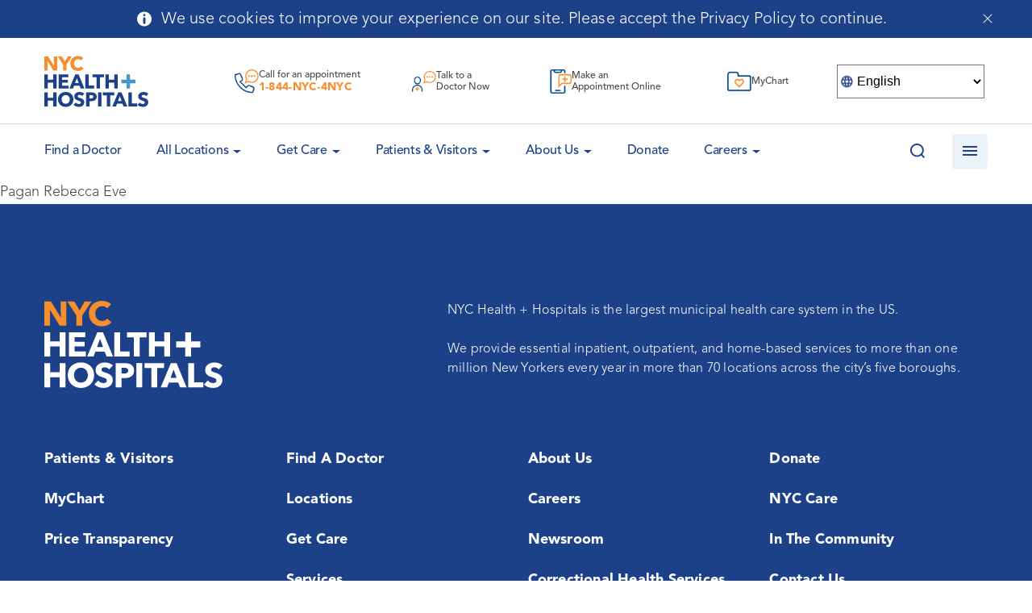

--- FILE ---
content_type: text/html; charset=UTF-8
request_url: https://www.nychealthandhospitals.org/?taxonomy=specialty&term=adolescent-psychoeducational-treatment
body_size: 30806
content:
<!doctype html>
<html lang="en-US">
<head>
	<meta charset="UTF-8">
    <meta name="viewport" content="width=device-width, initial-scale=1, user-scalable=no">
	<link rel="profile" href="https://gmpg.org/xfn/11">
    <link rel="apple-touch-icon" sizes="180x180" href="/wp-content/themes/bigdrop-theme/dist/images/favicon/apple-touch-icon.png">
    <link rel="icon" type="image/png" sizes="32x32" href="/wp-content/themes/bigdrop-theme/dist/images/favicon/favicon-32x32.png">
    <link rel="icon" type="image/png" sizes="16x16" href="/wp-content/themes/bigdrop-theme/dist/images/favicon/favicon-16x16.png">
    <link rel="mask-icon" href="/wp-content/themes/bigdrop-theme/dist/images/favicon/safari-pinned-tab.svg" color="#5bbad5">
    <meta name="msapplication-TileColor" content="#2b5797">
    <meta name="theme-color" content="#ffffff">
	<meta name='robots' content='index, follow, max-image-preview:large, max-snippet:-1, max-video-preview:-1' />

	<!-- This site is optimized with the Yoast SEO plugin v21.7 - https://yoast.com/wordpress/plugins/seo/ -->
	<title>Adolescent Psychoeducational Treatment Archives - NYC Health + Hospitals</title>
	<link rel="canonical" href="https://www.nychealthandhospitals.org/?taxonomy=specialty&term=adolescent-psychoeducational-treatment" />
	<meta property="og:locale" content="en_US" />
	<meta property="og:type" content="article" />
	<meta property="og:title" content="Adolescent Psychoeducational Treatment Archives - NYC Health + Hospitals" />
	<meta property="og:url" content="https://www.nychealthandhospitals.org/?taxonomy=specialty&amp;term=adolescent-psychoeducational-treatment" />
	<meta property="og:site_name" content="NYC Health + Hospitals" />
	<meta name="twitter:card" content="summary_large_image" />
	<meta name="twitter:site" content="@NYCHealthSystem" />
	<script type="application/ld+json" class="yoast-schema-graph">{"@context":"https://schema.org","@graph":[{"@type":"CollectionPage","@id":"https://www.nychealthandhospitals.org/?taxonomy=specialty&term=adolescent-psychoeducational-treatment","url":"https://www.nychealthandhospitals.org/?taxonomy=specialty&term=adolescent-psychoeducational-treatment","name":"Adolescent Psychoeducational Treatment Archives - NYC Health + Hospitals","isPartOf":{"@id":"https://www.nychealthandhospitals.org/#website"},"breadcrumb":{"@id":"https://www.nychealthandhospitals.org/?taxonomy=specialty&term=adolescent-psychoeducational-treatment#breadcrumb"},"inLanguage":"en-US"},{"@type":"BreadcrumbList","@id":"https://www.nychealthandhospitals.org/?taxonomy=specialty&term=adolescent-psychoeducational-treatment#breadcrumb","itemListElement":[{"@type":"ListItem","position":1,"name":"Home","item":"https://www.nychealthandhospitals.org/"},{"@type":"ListItem","position":2,"name":"Adolescent Psychoeducational Treatment"}]},{"@type":"WebSite","@id":"https://www.nychealthandhospitals.org/#website","url":"https://www.nychealthandhospitals.org/","name":"NYC Health + Hospitals","description":"Public health care system","publisher":{"@id":"https://www.nychealthandhospitals.org/#organization"},"potentialAction":[{"@type":"SearchAction","target":{"@type":"EntryPoint","urlTemplate":"https://www.nychealthandhospitals.org/?s={search_term_string}"},"query-input":"required name=search_term_string"}],"inLanguage":"en-US"},{"@type":"Organization","@id":"https://www.nychealthandhospitals.org/#organization","name":"NYC Health + Hospitals","url":"https://www.nychealthandhospitals.org/","logo":{"@type":"ImageObject","inLanguage":"en-US","@id":"https://www.nychealthandhospitals.org/#/schema/logo/image/","url":"https://hhinternet.blob.core.windows.net/uploads/2018/06/nyc-health-hospitals-logo-feature.jpg","contentUrl":"https://hhinternet.blob.core.windows.net/uploads/2018/06/nyc-health-hospitals-logo-feature.jpg","width":940,"height":470,"caption":"NYC Health + Hospitals"},"image":{"@id":"https://www.nychealthandhospitals.org/#/schema/logo/image/"},"sameAs":["https://www.facebook.com/NYCHealthSystem","https://twitter.com/NYCHealthSystem","https://www.instagram.com/nychealthsystem/","https://www.linkedin.com/company/nyc-health-and-hospitals-corporation/"]}]}</script>
	<!-- / Yoast SEO plugin. -->


<style id='wp-img-auto-sizes-contain-inline-css' type='text/css'>
img:is([sizes=auto i],[sizes^="auto," i]){contain-intrinsic-size:3000px 1500px}
/*# sourceURL=wp-img-auto-sizes-contain-inline-css */
</style>
<link rel='stylesheet' id='wp-block-library-css' href='https://www.nychealthandhospitals.org/wp-includes/css/dist/block-library/style.min.css?ver=6.9' type='text/css' media='all' />
<style id='global-styles-inline-css' type='text/css'>
:root{--wp--preset--aspect-ratio--square: 1;--wp--preset--aspect-ratio--4-3: 4/3;--wp--preset--aspect-ratio--3-4: 3/4;--wp--preset--aspect-ratio--3-2: 3/2;--wp--preset--aspect-ratio--2-3: 2/3;--wp--preset--aspect-ratio--16-9: 16/9;--wp--preset--aspect-ratio--9-16: 9/16;--wp--preset--color--black: #000000;--wp--preset--color--cyan-bluish-gray: #abb8c3;--wp--preset--color--white: #ffffff;--wp--preset--color--pale-pink: #f78da7;--wp--preset--color--vivid-red: #cf2e2e;--wp--preset--color--luminous-vivid-orange: #ff6900;--wp--preset--color--luminous-vivid-amber: #fcb900;--wp--preset--color--light-green-cyan: #7bdcb5;--wp--preset--color--vivid-green-cyan: #00d084;--wp--preset--color--pale-cyan-blue: #8ed1fc;--wp--preset--color--vivid-cyan-blue: #0693e3;--wp--preset--color--vivid-purple: #9b51e0;--wp--preset--gradient--vivid-cyan-blue-to-vivid-purple: linear-gradient(135deg,rgb(6,147,227) 0%,rgb(155,81,224) 100%);--wp--preset--gradient--light-green-cyan-to-vivid-green-cyan: linear-gradient(135deg,rgb(122,220,180) 0%,rgb(0,208,130) 100%);--wp--preset--gradient--luminous-vivid-amber-to-luminous-vivid-orange: linear-gradient(135deg,rgb(252,185,0) 0%,rgb(255,105,0) 100%);--wp--preset--gradient--luminous-vivid-orange-to-vivid-red: linear-gradient(135deg,rgb(255,105,0) 0%,rgb(207,46,46) 100%);--wp--preset--gradient--very-light-gray-to-cyan-bluish-gray: linear-gradient(135deg,rgb(238,238,238) 0%,rgb(169,184,195) 100%);--wp--preset--gradient--cool-to-warm-spectrum: linear-gradient(135deg,rgb(74,234,220) 0%,rgb(151,120,209) 20%,rgb(207,42,186) 40%,rgb(238,44,130) 60%,rgb(251,105,98) 80%,rgb(254,248,76) 100%);--wp--preset--gradient--blush-light-purple: linear-gradient(135deg,rgb(255,206,236) 0%,rgb(152,150,240) 100%);--wp--preset--gradient--blush-bordeaux: linear-gradient(135deg,rgb(254,205,165) 0%,rgb(254,45,45) 50%,rgb(107,0,62) 100%);--wp--preset--gradient--luminous-dusk: linear-gradient(135deg,rgb(255,203,112) 0%,rgb(199,81,192) 50%,rgb(65,88,208) 100%);--wp--preset--gradient--pale-ocean: linear-gradient(135deg,rgb(255,245,203) 0%,rgb(182,227,212) 50%,rgb(51,167,181) 100%);--wp--preset--gradient--electric-grass: linear-gradient(135deg,rgb(202,248,128) 0%,rgb(113,206,126) 100%);--wp--preset--gradient--midnight: linear-gradient(135deg,rgb(2,3,129) 0%,rgb(40,116,252) 100%);--wp--preset--font-size--small: 13px;--wp--preset--font-size--medium: 20px;--wp--preset--font-size--large: 36px;--wp--preset--font-size--x-large: 42px;--wp--preset--spacing--20: 0.44rem;--wp--preset--spacing--30: 0.67rem;--wp--preset--spacing--40: 1rem;--wp--preset--spacing--50: 1.5rem;--wp--preset--spacing--60: 2.25rem;--wp--preset--spacing--70: 3.38rem;--wp--preset--spacing--80: 5.06rem;--wp--preset--shadow--natural: 6px 6px 9px rgba(0, 0, 0, 0.2);--wp--preset--shadow--deep: 12px 12px 50px rgba(0, 0, 0, 0.4);--wp--preset--shadow--sharp: 6px 6px 0px rgba(0, 0, 0, 0.2);--wp--preset--shadow--outlined: 6px 6px 0px -3px rgb(255, 255, 255), 6px 6px rgb(0, 0, 0);--wp--preset--shadow--crisp: 6px 6px 0px rgb(0, 0, 0);}:where(.is-layout-flex){gap: 0.5em;}:where(.is-layout-grid){gap: 0.5em;}body .is-layout-flex{display: flex;}.is-layout-flex{flex-wrap: wrap;align-items: center;}.is-layout-flex > :is(*, div){margin: 0;}body .is-layout-grid{display: grid;}.is-layout-grid > :is(*, div){margin: 0;}:where(.wp-block-columns.is-layout-flex){gap: 2em;}:where(.wp-block-columns.is-layout-grid){gap: 2em;}:where(.wp-block-post-template.is-layout-flex){gap: 1.25em;}:where(.wp-block-post-template.is-layout-grid){gap: 1.25em;}.has-black-color{color: var(--wp--preset--color--black) !important;}.has-cyan-bluish-gray-color{color: var(--wp--preset--color--cyan-bluish-gray) !important;}.has-white-color{color: var(--wp--preset--color--white) !important;}.has-pale-pink-color{color: var(--wp--preset--color--pale-pink) !important;}.has-vivid-red-color{color: var(--wp--preset--color--vivid-red) !important;}.has-luminous-vivid-orange-color{color: var(--wp--preset--color--luminous-vivid-orange) !important;}.has-luminous-vivid-amber-color{color: var(--wp--preset--color--luminous-vivid-amber) !important;}.has-light-green-cyan-color{color: var(--wp--preset--color--light-green-cyan) !important;}.has-vivid-green-cyan-color{color: var(--wp--preset--color--vivid-green-cyan) !important;}.has-pale-cyan-blue-color{color: var(--wp--preset--color--pale-cyan-blue) !important;}.has-vivid-cyan-blue-color{color: var(--wp--preset--color--vivid-cyan-blue) !important;}.has-vivid-purple-color{color: var(--wp--preset--color--vivid-purple) !important;}.has-black-background-color{background-color: var(--wp--preset--color--black) !important;}.has-cyan-bluish-gray-background-color{background-color: var(--wp--preset--color--cyan-bluish-gray) !important;}.has-white-background-color{background-color: var(--wp--preset--color--white) !important;}.has-pale-pink-background-color{background-color: var(--wp--preset--color--pale-pink) !important;}.has-vivid-red-background-color{background-color: var(--wp--preset--color--vivid-red) !important;}.has-luminous-vivid-orange-background-color{background-color: var(--wp--preset--color--luminous-vivid-orange) !important;}.has-luminous-vivid-amber-background-color{background-color: var(--wp--preset--color--luminous-vivid-amber) !important;}.has-light-green-cyan-background-color{background-color: var(--wp--preset--color--light-green-cyan) !important;}.has-vivid-green-cyan-background-color{background-color: var(--wp--preset--color--vivid-green-cyan) !important;}.has-pale-cyan-blue-background-color{background-color: var(--wp--preset--color--pale-cyan-blue) !important;}.has-vivid-cyan-blue-background-color{background-color: var(--wp--preset--color--vivid-cyan-blue) !important;}.has-vivid-purple-background-color{background-color: var(--wp--preset--color--vivid-purple) !important;}.has-black-border-color{border-color: var(--wp--preset--color--black) !important;}.has-cyan-bluish-gray-border-color{border-color: var(--wp--preset--color--cyan-bluish-gray) !important;}.has-white-border-color{border-color: var(--wp--preset--color--white) !important;}.has-pale-pink-border-color{border-color: var(--wp--preset--color--pale-pink) !important;}.has-vivid-red-border-color{border-color: var(--wp--preset--color--vivid-red) !important;}.has-luminous-vivid-orange-border-color{border-color: var(--wp--preset--color--luminous-vivid-orange) !important;}.has-luminous-vivid-amber-border-color{border-color: var(--wp--preset--color--luminous-vivid-amber) !important;}.has-light-green-cyan-border-color{border-color: var(--wp--preset--color--light-green-cyan) !important;}.has-vivid-green-cyan-border-color{border-color: var(--wp--preset--color--vivid-green-cyan) !important;}.has-pale-cyan-blue-border-color{border-color: var(--wp--preset--color--pale-cyan-blue) !important;}.has-vivid-cyan-blue-border-color{border-color: var(--wp--preset--color--vivid-cyan-blue) !important;}.has-vivid-purple-border-color{border-color: var(--wp--preset--color--vivid-purple) !important;}.has-vivid-cyan-blue-to-vivid-purple-gradient-background{background: var(--wp--preset--gradient--vivid-cyan-blue-to-vivid-purple) !important;}.has-light-green-cyan-to-vivid-green-cyan-gradient-background{background: var(--wp--preset--gradient--light-green-cyan-to-vivid-green-cyan) !important;}.has-luminous-vivid-amber-to-luminous-vivid-orange-gradient-background{background: var(--wp--preset--gradient--luminous-vivid-amber-to-luminous-vivid-orange) !important;}.has-luminous-vivid-orange-to-vivid-red-gradient-background{background: var(--wp--preset--gradient--luminous-vivid-orange-to-vivid-red) !important;}.has-very-light-gray-to-cyan-bluish-gray-gradient-background{background: var(--wp--preset--gradient--very-light-gray-to-cyan-bluish-gray) !important;}.has-cool-to-warm-spectrum-gradient-background{background: var(--wp--preset--gradient--cool-to-warm-spectrum) !important;}.has-blush-light-purple-gradient-background{background: var(--wp--preset--gradient--blush-light-purple) !important;}.has-blush-bordeaux-gradient-background{background: var(--wp--preset--gradient--blush-bordeaux) !important;}.has-luminous-dusk-gradient-background{background: var(--wp--preset--gradient--luminous-dusk) !important;}.has-pale-ocean-gradient-background{background: var(--wp--preset--gradient--pale-ocean) !important;}.has-electric-grass-gradient-background{background: var(--wp--preset--gradient--electric-grass) !important;}.has-midnight-gradient-background{background: var(--wp--preset--gradient--midnight) !important;}.has-small-font-size{font-size: var(--wp--preset--font-size--small) !important;}.has-medium-font-size{font-size: var(--wp--preset--font-size--medium) !important;}.has-large-font-size{font-size: var(--wp--preset--font-size--large) !important;}.has-x-large-font-size{font-size: var(--wp--preset--font-size--x-large) !important;}
/*# sourceURL=global-styles-inline-css */
</style>

<style id='classic-theme-styles-inline-css' type='text/css'>
/*! This file is auto-generated */
.wp-block-button__link{color:#fff;background-color:#32373c;border-radius:9999px;box-shadow:none;text-decoration:none;padding:calc(.667em + 2px) calc(1.333em + 2px);font-size:1.125em}.wp-block-file__button{background:#32373c;color:#fff;text-decoration:none}
/*# sourceURL=/wp-includes/css/classic-themes.min.css */
</style>
<link rel='stylesheet' id='font-awesome-svg-styles-css' href='/wp-content/uploads/font-awesome/v6.7.2/css/svg-with-js.css' type='text/css' media='all' />
<style id='font-awesome-svg-styles-inline-css' type='text/css'>
   .wp-block-font-awesome-icon svg::before,
   .wp-rich-text-font-awesome-icon svg::before {content: unset;}
/*# sourceURL=font-awesome-svg-styles-inline-css */
</style>
<link rel='stylesheet' id='contact-form-7-css' href='/wp-content/plugins/contact-form-7/includes/css/styles.css?ver=5.8.4' type='text/css' media='all' />
<link rel='stylesheet' id='bigdrop_theme-global-style-css' href='/wp-content/themes/bigdrop-theme/dist/css/style.css?ver=6.9' type='text/css' media='all' />
<link rel='stylesheet' id='font-awesome-official-css' href='https://use.fontawesome.com/releases/v6.7.2/css/all.css' type='text/css' media='all' integrity="sha384-nRgPTkuX86pH8yjPJUAFuASXQSSl2/bBUiNV47vSYpKFxHJhbcrGnmlYpYJMeD7a" crossorigin="anonymous" />
<link rel='stylesheet' id='font-awesome-official-v4shim-css' href='https://use.fontawesome.com/releases/v6.7.2/css/v4-shims.css' type='text/css' media='all' integrity="sha384-npPMK6zwqNmU3qyCCxEcWJkLBNYxEFM1nGgSoAWuCCXqVVz0cvwKEMfyTNkOxM2N" crossorigin="anonymous" />
<!--n2css--><!--n2js--><link rel="EditURI" type="application/rsd+xml" title="RSD" href="https://www.nychealthandhospitals.org/xmlrpc.php?rsd" />

	<!-- Google Tag Manager -->
	<script>(function(w,d,s,l,i){w[l]=w[l]||[];w[l].push({'gtm.start':
	new Date().getTime(),event:'gtm.js'});var f=d.getElementsByTagName(s)[0],
	j=d.createElement(s),dl=l!='dataLayer'?'&l='+l:'';j.async=true;j.src=
	'https://www.googletagmanager.com/gtm.js?id='+i+dl;f.parentNode.insertBefore(j,f);
	})(window,document,'script','dataLayer','GTM-TV58XD3');</script>
	<!-- End Google Tag Manager -->

	<!-- Google tag (gtag.js) -->
	<script async src="https://www.googletagmanager.com/gtag/js?id=G-51YGC425RN"></script>
	<script>
	window.dataLayer = window.dataLayer || [];
	function gtag(){dataLayer.push(arguments);}
	gtag('js', new Date());
	gtag('config', 'G-51YGC425RN');
	</script>

	<style></style>

			<style type="text/css" id="wp-custom-css">
			.blog .slider-video-link-inner, .blog .video-icon {
	display: none;
}

.blog .slider-video-link::after, .blog .slider-video-link::before {
	background: none;
}

.category .heading-text, .post-template-default .heading-text {
    justify-content: flex-end;
}

/*========== Begin NT Code ==========*/
/*========== Begin NT Code ==========*/
.t2-extended-graphic {
	margin-left: -52% !important;
}
.pre-register {
	font: 400 18px "Avenir", "Arial", "Helvetica", sans-serif;
}
.pre-register a {
	color: #4497CB !important;
	text-decoration: underline;
}
.t2corner-title {
	margin-bottom: 10px !important;
}
.t2corner-excerpt {
	margin-bottom: 15px !important;
}
.t2corner-button {
	font-weight: bold;
	text-transform: uppercase;
	/*padding-bottom: 50px;*/
}
.t2corner-pagination {
	
}
.t2corner-pagination .pagination .page-numbers {
	float: left;
}
.t2corner-pagination .page-numbers:after {
	clear: both !important;
}
.t2corner-pagination-single {
	width: 100%;
	/*border-top: 2px solid #f98d29;*/
	position: relative;
	padding-top: 25px;
}
.t2corner-pagination-single:before {
	content: "";
	position: absolute;
	left: 25%;
	height: 2px;
	width: 50%;
	border-top: 2px solid #f98d29;
}
.t2corner-pagination-single:after {
	clear: both !important;
}
.t2corner-pagination-single h3 {
	padding-top: 75px;
}
.t2corner-pagination-single .prev-link-title, .t2corner-pagination-single .next-link-title {
	font-size: small;
	font-weight: bold;
}
.t2corner-pagination-single .prev-link, .t2corner-pagination-single .next-link {
	width: 50%;
	float: left;
}
.t2corner-pagination-single .prev-link {
	padding-right: 5%;
	border-right: 2px solid #f98d29;
}
.t2corner-pagination-single .next-link {
	padding-left: 5%;
}
.content ol.num-list > li:before {
	content: counter(counterName, decimal) ") " !important;
}
.sub-header-padding {
	padding-top: 0 !important;
}
.remove-padding {
	padding: 0 !important;
}
.remove-margin {
	margin: 0 !important;
}
/*===== Removing H1 in Header on page(s): Presenting Positive Test Results for Treatment =====*/
.page-id-105928 .heading-text .h1 {
	display: none !important;
}
/*===== Override Header Image with Functioning .gif on page(s): Presenting Positive Test Results for Treatment =====*/
.page-id-105928 .heading-page-bg {
	background-image: url("https://hhinternet.blob.core.windows.net/uploads/2022/11/NYC_HH_T2T_Presenting-Positive-Test_Web-Banner_1920x505__Mulitlang.gif") !important;
}

.wp-container-13.aftercare-lc-col {
	gap: 1em !important;
}
.wp-block-columns.aftercare-lc-col {
	padding: 1.25em 1em !important;
}
.aftercare-lc-col .wp-block-column.has-white-background-color.has-background {
	padding: 0 5px;
}
.t2-ac-gradient-bg {
	background-image: url("https://hhinternet.blob.core.windows.net/uploads/2022/12/t2-gradient-bg.png");
	background-repeat: no-repeat;
  background-size: 100% 100%;
}
.t2-colum-wrap h2 {
	margin-bottom: 0 !important;
	padding-top: 6%;
}
.t2-column-padding .wp-block-columns {
	padding: 0 1em !important;
}


@media only screen and (max-width: 767px) {
	.t2-extended-graphic {
		margin-left: 0 !important;
	}
	.t2corner-pagination .pagination {
		/*max-width: 500px;*/
	}
	.t2corner-pagination .pagination a {
		display: flex !important;
		margin-bottom: 15px;
	}
	.t2corner-pagination .pagination span 	{
		display: flex !important;
	}
	.t2corner-pagination-single .prev-link, .t2corner-pagination-single .next-link {
		width: 100% !important;
		float: none !important;
		border-right: none !important;
		padding: 0 !important;
	}
	.t2corner-pagination-single .prev-link 	{
		border-bottom: 2px solid #f98d29;
		padding: 0 0 15px 0 !important;
	}
	.t2corner-pagination-single .next-link 	{
		padding: 15px 0 0 0 !important;
	}
	.desktop {
		display: none;
	}
}
/*========== End NT Code ==========*/
/*========== End NT Code ==========*/




/*========== ERC / Jacobi Code ==========*/

:where(.wp-block-columns.has-background) {
    padding: 2.25em;
}

hr {
	margin-bottom: 30px;	
}

.colorCols, .slimPad {
	gap: 1.5em !important;
}

.colorCols .wp-block-column, .colorCol {
	padding: 1em;
	border-radius: 7px;
	position: relative;
	padding-bottom: 60px;
}

.colorCols.noBut .wp-block-column {
  padding-bottom: 1em;
}

i[class*="fa"],
.wp-font-awesome-icon {
	font-size: 1.25em;
}

.wp-block-button {
	line-height: 1.4em;
}

.wp-block-button a {
	transition: 0.3s;
}

.wp-block-button:hover a {
	background-color: #2e678a !important;
}

.wp-block-button:hover a.has-white-background-color {
	background-color: #FFF !important;
	color: #2e678a !important;
}

.wp-block-button__link i[class*="fa"]  {
	margin-right: 5px;
	position: relative;
	top: 3px;
}

.colorCols i[class*="fa"],
.colorCols .wp-font-awesome-icon {
	font-size: 1.75em;
	margin-bottom: 25px;
}

.colorCols .wp-font-awesome-icon {
	margin-bottom: -20px;
	display: block;
}

.colorCols .wp-block-button i[class*="fa"] {
	margin-bottom: 0;
}

.colorCols .wp-block-column .wp-block-buttons {
	position: absolute;
	bottom: 1em;
}

.wideButtons .wp-block-button,
.wideButtons .wp-block-button a {
	width: 100%;
}

.wp-block-columns.noPad,
.article-details > .has-background:not(hr).wp-block-columns.noPad {
	padding: 0 !important;
}

.noBotMargin.wp-block-columns { margin-bottom: 0; }

table {
	table-layout: fixed;
}

table th {
	font-size: inherit;
	padding: 24px !important;
}

table thead, table th {
	border: 1px solid #4497cb !important;
}

.page-id-138119 table {
	table-layout: inherit;
}

.page-id-138119 table tr td:first-child {
	width: 20%;
	min-width: 120px;
}

.page-id-138119 table tr:first-child td {
	background-color: #1d4189;
	color: #FFF;
	border-color: #1d4189;
}

.ercpages p {
	margin-bottom: 10px !important;
}

.ercLandHead {
	border-radius: 7px;
	padding: 1em !important;
}

.ercLandHead a {
	color: #FFF !important;
	text-decoration: none !important;
}

.ercLandHead:not(:first-child) {
	margin-top: 40px;
}

.ercLandHead p {
	margin-bottom: 0 !important;
}

.ercLandHead i[class*="fa"],
.ercLandHead .wp-font-awesome-icon {
	position: relative;
	top: 2px;
	float: right;
}

.minPad.wp-block-columns {
	padding: 1em !important;
}

.wp-block-ub-icon.circle {
	border-radius: 100%;
	padding: 10px;
}

.wp-block-ub-icon.dblu {
	background-color: #1D4189;
	color: #FFF;
}

.noMargin { 
	margin: 0 !important;
}

.loMargin {
	margin-bottom: 12px !important;
}

.ub-countdown-digit-container {
	height: 1em !important;
	overflow-y: visible;
}

.ub-countdown-separator, .ub-countdown-digit-container {
	padding-top: 12px !important;
}

.list-checkbox-wrap li,
.list-radio-wrap li {
	list-style: none;
	margin-left: 0 !important;
}

.list-checkbox-wrap li:before,
.list-radio-wrap li:before {
	content: none !important;
}

.article-details > .has-background:not(hr) {
	padding-top: 2.25em !important;
}

#nf-form-28-cont .field-wrap .nf-field-label label {
	font-weight: 700;
	margin: 0;
	padding: 0;
	text-transform: inherit;
	color: inherit;
	font-size: inherit;
	line-height: inherit;
}

.page-id-129188 .content table {
	border: none;
}

.jacSymInfo {
	margin-bottom: 1em;
}

.jacSymInfo i.fas {
	font-size: 1.5em;
	color: #FFF;
	background-color: #1d4189;
	padding: .25em;
	width: 50px;
	height: 50px;
	text-align: center;
	line-height: 1.45em;
	border-radius: 100%;
}

.jacSymInfo svg path {
	transform: scale(0.75) translate(80px, 80px);
}

.jacobiCountdown {
	background-image: url('https://hhinternet.blob.core.windows.net/uploads/2025/03/helicopter.jpg');
	background-size: cover;
	box-shadow: inset 0 0 0 1000px rgba(29, 65, 137,.75);
	padding: 3em;
}

input[type="text"], input[type="password"], input[type="email"], input[type="tel"], input[type="number"], input[type="search"], .file_upload-wrap .nf-field-element, textarea {
	border-color: #4497cb;
	padding: 10px;
}

input[type="checkbox"] + label::before, input[type="radio"] + label::before, .listcheckbox-wrap .nf-field-label input + label::before {
	margin-top: -1px;
}

input[type="checkbox"] + label::after, input[type="radio"] + label::after, .listcheckbox-wrap .nf-field-label input + label::after {
	top: 6px;
}

.field-wrap .nf-field-label .nf-label-span,
.field-wrap .nf-field-label label {
	margin: 20px 0 0;
}

.field-wrap .nf-field-label .nf-label-span {
	text-transform: uppercase;
    color: #1d4189;
    font-weight: 600;
    font-size: 14px;
    line-height: 25px;
    margin: 0 0 10px;
    display: block;
}

.ninja-forms-field.datepicker {
	background-repeat: no-repeat;
	background-size: 1.5em;
	background-position: 10px;
	padding-left: 50px;
	background-image: url("data:image/svg+xml,%3Csvg%20xmlns%3D%22http%3A%2F%2Fwww.w3.org%2F2000%2Fsvg%22%20viewBox%3D%220%200%20448%20512%22%20fill%3D%22%234497cb%22%3E%0A%20%20%3Cpath%20d%3D%22M148%20288h-40c-6.6%200-12-5.4-12-12v-40c0-6.6%205.4-12%2012-12h40c6.6%200%2012%205.4%2012%2012v40c0%206.6-5.4%2012-12%2012zm108-12v-40c0-6.6-5.4-12-12-12h-40c-6.6%200-12%205.4-12%2012v40c0%206.6%205.4%2012%2012%2012h40c6.6%200%2012-5.4%2012-12zm96%200v-40c0-6.6-5.4-12-12-12h-40c-6.6%200-12%205.4-12%2012v40c0%206.6%205.4%2012%2012%2012h40c6.6%200%2012-5.4%2012-12zm-96%2096v-40c0-6.6-5.4-12-12-12h-40c-6.6%200-12%205.4-12%2012v40c0%206.6%205.4%2012%2012%2012h40c6.6%200%2012-5.4%2012-12zm-96%200v-40c0-6.6-5.4-12-12-12h-40c-6.6%200-12%205.4-12%2012v40c0%206.6%205.4%2012%2012%2012h40c6.6%200%2012-5.4%2012-12zm192%200v-40c0-6.6-5.4-12-12-12h-40c-6.6%200-12%205.4-12%2012v40c0%206.6%205.4%2012%2012%2012h40c6.6%200%2012-5.4%2012-12zm96-260v352c0%2026.5-21.5%2048-48%2048H48c-26.5%200-48-21.5-48-48V112c0-26.5%2021.5-48%2048-48h48V12c0-6.6%205.4-12%2012-12h40c6.6%200%2012%205.4%2012%2012v52h128V12c0-6.6%205.4-12%2012-12h40c6.6%200%2012%205.4%2012%2012v52h48c26.5%200%2048%2021.5%2048%2048zm-48%20346V160H48v298c0%203.3%202.7%206%206%206h340c3.3%200%206-2.7%206-6z%22%2F%3E%0A%3C%2Fsvg%3E");
}

.wp-block-video video {
	border: 1px solid #DDD;
	border-radius: 5px;
}

.sidebar-nav li.current-menu-item > .arrow:before {
    top: 12px;
    -webkit-transform: rotate(180deg);
    transform: rotate(180deg);
    border-top-color: #fff;
}

.sidebar-nav li.current-menu-item > .drop {
    height: auto;
}

.sidebar-nav li.current-menu-item ul {
    margin-top: 0;
}



/*========== Jacobi PEM ==========*/

.jacobiPEMApply {
	background: url('https://hhinternet.blob.core.windows.net/uploads/2025/05/apply-home.png') center no-repeat;
	background-size: cover;
}

.jacobiPEMcurriculum table {
	table-layout: auto;
}

.jacobiPEMcurriculum tr td,
.jacobiPEMcurriculum tr th
{
	width: 17.5% !important;
}

.jacobiPEMcurriculum tr td:nth-child(1),
.jacobiPEMcurriculum tr th:nth-child(1) {
	width: 30% !important;
}




.page-id-142999 .iframe-holder { margin-top: 0; }

.noBotMargin { margin-bottom: 0 !important; }

.colPad {
	gap: .5em;
}

.colPad .wp-block-column {
	padding: 20px;
	display: flex;
	justify-content: center;
	align-items: center;
}

.grayBorder {
	border: 1px solid #E0E0E0;
}

.ContactBlock p {
	padding-right: 20px;
}

input.ninja-forms-field[type=submit] {
	border-radius: 7px;
	background-color: #1d4189;
	font-family: Avenir, Arial, Helvetica, sans-serif;
	font-size: 13px;
	font-weight: 800;
	box-shadow: none;
	text-decoration: none;
	padding: calc(.667em + 2px) calc(1.333em + 2px);
	color: #FFF;
	border: none;
	box-sizing: border-box;
	cursor: pointer;
	display: inline-block;
	text-align: center;
	word-break: break-word;
	line-height: 1.4em;
	transition: 0.3s;
}

input.ninja-forms-field[type=submit]:hover {
background-color: #2e678a !important;
}

.has-white-color h1, .has-white-color h2, .has-white-color h3, .has-white-color h4, .has-white-color h5, .has-white-color h6, .has-white-color .h1, .has-white-color .h2, .has-white-color .h3, .has-white-color .h4, .has-white-color .h5, .has-white-color .h6 {
	color: #FFF;
}

.ataglance {
	border-radius: 20px;
}

.ataglance .wp-block-columns {
	margin-bottom: 0;
}

.ataglance h2 { margin: 12px 0 0 0; }

.ataglance p { font-size: 0.85em; line-height: 1.3em; }		</style>
		<noscript><style id="rocket-lazyload-nojs-css">.rll-youtube-player, [data-lazy-src]{display:none !important;}</style></noscript>	
<script>var __uzdbm_1 = "e0216df1-7e39-45d3-a38c-3a85aa33da4e";var __uzdbm_2 = "ZWQ2MmM2MDYtYzZoYi00MDk4LTgzNzctMGY0MWY3MWJlYzM5JDMuMTI5LjczLjE4MQ==";var __uzdbm_3 = "7f9000e0216df1-7e39-45d3-a38c-3a85aa33da4e1-17682482139180-002902a40fba6451cee10";var __uzdbm_4 = "false";var __uzdbm_5 = "uzmx";var __uzdbm_6 = "7f90002a9bf4fa-988d-44a0-b3d6-3f494acdab211-17682482139180-001cf2db39a094bf10";var __uzdbm_7 = "nychealthandhospitals.org";</script> <script> (function(w, d, e, u, c, g, a, b){ w["SSJSConnectorObj"] = w["SSJSConnectorObj"] || {ss_cid : c, domain_info: "auto"}; w[g] = function(i, j){w["SSJSConnectorObj"][i] = j}; a = d.createElement(e); a.async = true; if(navigator.userAgent.indexOf('MSIE')!==-1 || navigator.appVersion.indexOf('Trident/') > -1){ u = u.replace("/advanced/", "/advanced/ie/");} a.src = u; b = d.getElementsByTagName(e)[0]; b.parentNode.insertBefore(a, b); })(window,document,"script","https://cdn.perfdrive.com/advanced/stormcaster.js","c6hd","ssConf"); ssConf("au","www.nychealthandhospitals.org"); ssConf("cu", "validate.perfdrive.com, ssc"); </script></head>

<body class="archive tax-specialty term-adolescent-psychoeducational-treatment term-2524 wp-theme-bigdrop-theme modula-best-grid-gallery">

    <div class="wrapper">
        <header class="header">
        <div class="notification cookies">
        <div class="container">
            <div class="notification-inner">
                <div class="notification-icon">
                    <svg class="notification-svg" width="18" height="19" viewBox="0 0 18 19" fill="none" xmlns="https://www.w3.org/2000/svg">
    <path fill-rule="evenodd" clip-rule="evenodd" d="M9 0.5C13.9706 0.5 18 4.52945 18 9.5C18 14.4706 13.9706 18.5 9 18.5C4.02945 18.5 0 14.4706 0 9.5C0 4.52945 4.02945 0.5 9 0.5ZM10.3846 14.3462C10.3846 13.5815 9.76471 12.9615 9 12.9615C8.23529 12.9615 7.61539 13.5815 7.61539 14.3462C7.61539 15.1108 8.23529 15.7308 9 15.7308C9.76471 15.7308 10.3846 15.1108 10.3846 14.3462ZM9 11.5769C9.76471 11.5769 10.3846 10.957 10.3846 10.1923V4.65385C10.3846 3.8892 9.76471 3.26923 9 3.26923C8.23529 3.26923 7.61539 3.8892 7.61539 4.65385V10.1923C7.61539 10.957 8.23529 11.5769 9 11.5769Z" fill="white"/>
</svg>                </div>
                <div class="notification-text">
                    <span>We use cookies to improve your experience on our site. Please accept the Privacy Policy to continue.</span>
                                    </div>
            </div>
        </div>
        <button class="notification-close"></button>
    </div>
	
		
	
    <div class="container">
        <div class="header-inner">
                            <a href="https://www.nychealthandhospitals.org/" class="logo ">
                    <svg width="150" height="74" viewBox="0 0 102 50" fill="none" xmlns="https://www.w3.org/2000/svg">
<g >
<path d="M8.8047 14.2774L3.22794 5.18401H3.16993L3.24728 14.2774H0V0.373047H3.81552L9.37145 9.44549H9.43095L9.35211 0.373047H12.5994V14.2774H8.8047Z" fill="#F78E2E"/>
<path d="M21.6953 8.38535V14.2774H18.3499V8.38535L13.1465 0.373047H17.1955L20.1498 5.52445L23.104 0.373047H27.0177L21.6953 8.38535Z" fill="#F78E2E"/>
<path d="M36.0774 14.0368C35.0974 14.4665 34.0362 14.6779 32.967 14.6564C31.9545 14.6665 30.9491 14.4867 30.0023 14.1263C29.1212 13.7932 28.318 13.2811 27.643 12.6221C26.968 11.9631 26.4358 11.1713 26.0797 10.2964C25.6928 9.34925 25.4995 8.33367 25.5115 7.31006C25.4972 6.27279 25.6935 5.24348 26.0886 4.28491C26.4528 3.41166 26.9968 2.62551 27.6848 1.97798C28.3726 1.33535 29.1819 0.837767 30.0648 0.514682C31.9524 -0.169418 34.0194 -0.166247 35.9049 0.523641C36.7869 0.828983 37.5779 1.35283 38.2046 2.04667L35.9406 4.32224C35.6286 3.89053 35.201 3.55656 34.7074 3.35915C34.2113 3.15253 33.6796 3.04598 33.1425 3.04559C32.5903 3.03967 32.043 3.15005 31.536 3.36961C31.0585 3.57775 30.629 3.88277 30.2745 4.2655C29.9154 4.6551 29.6359 5.11168 29.4519 5.60935C29.2505 6.15284 29.1497 6.7287 29.1544 7.30857C29.1492 7.89771 29.25 8.48296 29.4519 9.03615C29.6325 9.53312 29.9084 9.98969 30.2641 10.38C30.6123 10.7556 31.0356 11.0533 31.5062 11.2535C32.0068 11.4676 32.5463 11.5748 33.0904 11.5686C33.6943 11.5825 34.2924 11.4476 34.8323 11.1759C35.3033 10.9338 35.711 10.584 36.0224 10.1545L38.3518 12.354C37.7234 13.0729 36.9475 13.6469 36.0774 14.0368Z" fill="#F78E2E"/>
<path d="M8.74519 31.9527V26.1383H3.34546V31.9527H0V18.0469H3.34546V23.3103H8.74519V18.0469H12.0907V31.9527H8.74519Z" fill="#1D4189"/>
<path d="M14.1133 31.9527V18.0469H23.4252V20.8749H17.3412V23.5059H23.0935V26.1936H17.3412V29.0798H23.7778V31.9527H14.1133Z" fill="#1D4189"/>
<path d="M35.6184 31.9532L34.5429 29.2222H29.1878L28.1644 31.9532H24.5244L30.3362 18.0488H33.5835L39.3358 31.9532H35.6184ZM31.8996 21.7608L30.1384 26.5389H33.6177L31.8996 21.7608Z" fill="#1D4189"/>
<path d="M40.0381 31.9527V18.0469H43.4029V29.0246H48.758V31.9527H40.0381Z" fill="#1D4189"/>
<path d="M54.5614 20.9137V31.9527H51.2144V20.9137H47.3037V18.0469H58.4751V20.9137H54.5614Z" fill="#1D4189"/>
<path d="M68.6583 31.9527V26.1383H63.2585V31.9527H59.9131V18.0469H63.2585V23.3103H68.6583V18.0469H72.0037V31.9527H68.6583Z" fill="#1D4189"/>
<path d="M8.74519 49.627V43.8141H3.34546V49.627H0V35.7227H3.34546V40.986H8.74519V35.7227H12.0907V49.627H8.74519Z" fill="#1D4189"/>
<path d="M28.4862 42.6153C28.4989 43.6481 28.3063 44.673 27.9195 45.63C27.5604 46.5096 27.0241 47.3052 26.3442 47.9668C25.6554 48.6251 24.8406 49.1361 23.9493 49.4689C22.9854 49.8292 21.9639 50.0089 20.9355 49.999C19.9104 50.0096 18.8922 49.8299 17.9322 49.4689C17.0461 49.1344 16.2365 48.6234 15.5521 47.9668C14.8686 47.3067 14.3296 46.5109 13.9694 45.63C13.5821 44.6731 13.3889 43.6482 13.4012 42.6153C13.3865 41.5823 13.5797 40.5569 13.9694 39.6006C14.3262 38.7338 14.8633 37.9534 15.5447 37.3116C16.2335 36.6728 17.0428 36.1788 17.9248 35.8588C18.8877 35.5108 19.9047 35.3379 20.9281 35.3481C21.9573 35.3376 22.9802 35.5105 23.9493 35.8588C24.837 36.1769 25.6519 36.671 26.3457 37.3116C27.0262 37.9542 27.5631 38.7344 27.921 39.6006C28.3096 40.5571 28.5019 41.5825 28.4862 42.6153ZM24.9057 42.6153C24.9095 42.0389 24.8087 41.4667 24.6082 40.9266C24.4291 40.4292 24.1536 39.9725 23.7975 39.5827C23.4452 39.2045 23.0188 38.9036 22.545 38.6988C22.0366 38.4784 21.4878 38.3675 20.934 38.3733C20.4005 38.3646 19.871 38.4675 19.3793 38.6755C18.8876 38.8835 18.4444 39.1919 18.078 39.5812C17.7169 39.9674 17.4402 40.4252 17.2658 40.9251C17.0733 41.467 16.9772 42.0386 16.9817 42.6138C16.9772 43.2063 17.078 43.7949 17.2792 44.3519C17.4594 44.8553 17.7352 45.3187 18.0914 45.7166C18.4393 46.0981 18.8622 46.4032 19.3334 46.6125C19.8417 46.8264 20.3874 46.9366 20.9385 46.9366C21.4896 46.9366 22.0352 46.8264 22.5435 46.6125C23.0166 46.4018 23.4421 46.097 23.7945 45.7166C24.1565 45.3215 24.4358 44.8574 24.6157 44.3519C24.8148 43.7951 24.9131 43.2069 24.9057 42.6153Z" fill="#1D4189"/>
<path d="M37.1138 39.3367C36.8141 38.959 36.4284 38.6589 35.9893 38.4617C35.5721 38.2564 35.115 38.1458 34.6505 38.1377C34.4241 38.1381 34.1982 38.1576 33.9751 38.1959C33.7572 38.2311 33.5481 38.3082 33.3593 38.4229C33.1772 38.5322 33.0205 38.6793 32.8997 38.8544C32.769 39.0555 32.704 39.2924 32.7137 39.5323C32.7068 39.7391 32.7584 39.9436 32.8625 40.1221C32.9725 40.2906 33.1196 40.4316 33.2924 40.5342C33.5063 40.6633 33.7319 40.7718 33.9662 40.8582C34.228 40.9568 34.5211 41.0568 34.8468 41.1569C35.3169 41.3132 35.8063 41.4864 36.315 41.6765C36.8122 41.86 37.2802 42.115 37.7044 42.4335C38.1249 42.7499 38.4788 43.1467 38.7457 43.6012C39.0358 44.1329 39.1777 44.7333 39.1562 45.3392C39.1724 46.0552 39.0195 46.7649 38.71 47.4102C38.4296 47.9773 38.0223 48.4715 37.5199 48.8541C37.0109 49.2411 36.4335 49.5279 35.8182 49.6993C35.1758 49.8831 34.5108 49.9756 33.8428 49.974C32.8605 49.9755 31.886 49.7995 30.9659 49.4544C30.0946 49.1416 29.3052 48.6347 28.6572 47.9717L30.8498 45.7319C31.2174 46.1715 31.6737 46.5277 32.1886 46.7771C32.6991 47.0467 33.266 47.1909 33.8428 47.1982C34.0863 47.1989 34.3292 47.1728 34.5672 47.1206C34.7861 47.0748 34.9945 46.9882 35.1815 46.8652C35.3594 46.7463 35.5043 46.5839 35.6025 46.3934C35.7126 46.1742 35.7667 45.931 35.7602 45.6856C35.7672 45.4483 35.6984 45.2149 35.5638 45.0197C35.413 44.8174 35.224 44.6469 35.0075 44.518C34.7224 44.349 34.4202 44.2108 34.1061 44.1059C33.7471 43.9814 33.3395 43.8471 32.8833 43.7027C32.4399 43.5595 32.0057 43.389 31.5832 43.192C31.1673 43.0024 30.7841 42.7473 30.4482 42.4365C30.1094 42.1201 29.8364 41.7395 29.6449 41.3166C29.4323 40.8113 29.3308 40.2658 29.3474 39.7175C29.3275 39.0262 29.4891 38.3418 29.816 37.733C30.1198 37.1938 30.5414 36.7308 31.0492 36.3787C31.5719 36.0185 32.1549 35.7555 32.7703 35.6023C33.4021 35.4397 34.0518 35.3574 34.704 35.3574C35.522 35.3634 36.3329 35.5093 37.1019 35.7889C37.8947 36.0636 38.6231 36.498 39.2425 37.0656L37.1138 39.3367Z" fill="#1D4189"/>
<path d="M51.357 40.0037C51.3805 40.7147 51.2271 41.4203 50.9107 42.0568C50.6224 42.5981 50.2055 43.0597 49.6969 43.4007C49.1591 43.7533 48.5625 44.0061 47.9357 44.1472C47.2558 44.3054 46.56 44.3841 45.8621 44.3817H44.196V49.6256H40.8506V35.7228H45.9379C46.6517 35.7185 47.3638 35.7946 48.0606 35.9498C48.6751 36.081 49.2595 36.3271 49.7832 36.6755C50.2716 37.0096 50.6682 37.4621 50.936 37.9909C51.2354 38.6182 51.3798 39.3086 51.357 40.0037ZM48.0116 40.0246C48.0229 39.7429 47.9554 39.4635 47.8167 39.2183C47.6866 39.011 47.5045 38.8416 47.2886 38.7271C47.0525 38.606 46.7974 38.5267 46.5344 38.4926C46.2461 38.4528 45.9553 38.4329 45.6642 38.4329H44.196V41.7179H45.6047C45.9065 41.7186 46.2077 41.6922 46.5047 41.6387C46.7763 41.5922 47.0379 41.4992 47.2782 41.364C47.499 41.2392 47.6843 41.0598 47.8167 40.8429C47.9554 40.5933 48.0228 40.3102 48.0116 40.0246Z" fill="#1D4189"/>
<path d="M52.6689 49.627V35.7227H56.0337V49.627H52.6689Z" fill="#1D4189"/>
<path d="M64.5824 38.5895V49.627H61.2369V38.5895H57.3232V35.7227H68.4961V38.5895H64.5824Z" fill="#1D4189"/>
<path d="M77.7112 49.627L76.6357 46.8975H71.2806L70.2631 49.627H66.6172L72.429 35.7227H75.6762L81.4285 49.627H77.7112ZM73.9923 39.4347L72.2311 44.2128H75.7149L73.9923 39.4347Z" fill="#1D4189"/>
<path d="M82.3584 49.627V35.7227H85.7232V46.7019H91.0783V49.627H82.3584Z" fill="#1D4189"/>
<path d="M99.8687 39.3367C99.569 38.9589 99.1833 38.6589 98.7441 38.4617C98.327 38.2564 97.8699 38.1458 97.4054 38.1377C97.179 38.1381 96.9531 38.1576 96.73 38.1959C96.5121 38.2311 96.303 38.3082 96.1142 38.4229C95.9321 38.5322 95.7753 38.6793 95.6545 38.8544C95.5238 39.0555 95.4588 39.2924 95.4686 39.5323C95.4617 39.7391 95.5132 39.9436 95.6174 40.1221C95.727 40.291 95.8741 40.4321 96.0473 40.5342C96.2612 40.6633 96.4868 40.7718 96.7211 40.8582C96.9829 40.9568 97.276 41.0568 97.6017 41.1569C98.0718 41.3131 98.5612 41.4863 99.0699 41.6765C99.5671 41.86 100.035 42.115 100.459 42.4335C100.88 42.7499 101.234 43.1467 101.501 43.6012C101.791 44.1329 101.933 44.7333 101.911 45.3392C101.927 46.0552 101.774 46.7649 101.465 47.4102C101.184 47.9769 100.777 48.471 100.275 48.8541C99.7658 49.2411 99.1884 49.5279 98.5731 49.6992C97.9306 49.883 97.2657 49.9755 96.5976 49.974C95.6154 49.9758 94.6408 49.7998 93.7208 49.4543C92.8494 49.1416 92.0601 48.6347 91.4121 47.9716L93.6047 45.7319C93.972 46.1718 94.4284 46.5281 94.9435 46.7771C95.454 47.0466 96.0209 47.1909 96.5976 47.1982C96.8407 47.1989 97.0832 47.1729 97.3206 47.1205C97.54 47.075 97.7489 46.9884 97.9364 46.8652C98.1143 46.7463 98.2592 46.5839 98.3574 46.3934C98.4674 46.1742 98.5216 45.931 98.5151 45.6856C98.5214 45.4484 98.4526 45.2152 98.3187 45.0197C98.1677 44.817 97.9781 44.6465 97.7609 44.518C97.4765 44.3486 97.1748 44.2105 96.8609 44.1059C96.5029 43.9814 96.0953 43.847 95.6382 43.7027C95.1948 43.5595 94.7606 43.3889 94.3381 43.192C93.9221 43.0023 93.539 42.7473 93.2031 42.4365C92.8638 42.1205 92.5907 41.7398 92.3998 41.3166C92.1871 40.8113 92.0856 40.2658 92.1023 39.7174C92.0824 39.0262 92.244 38.3418 92.5709 37.733C92.8747 37.1938 93.2963 36.7308 93.8041 36.3787C94.3268 36.0185 94.9097 35.7555 95.5251 35.6023C96.157 35.4397 96.8066 35.3574 97.4589 35.3574C98.2764 35.3634 99.0868 35.5093 99.8553 35.7889C100.649 36.0636 101.377 36.498 101.997 37.0656L99.8687 39.3367Z" fill="#1D4189"/>
<path d="M89.2767 23.3088H84.0346V18.0469H80.6684V23.3088H75.4248V26.6878H80.6684V31.9512H84.0346V26.6878H89.2767V23.3088Z" fill="#4497CB"/>
</g>
</svg>                </a>
                        <div class="header-nav-top">
                <div class="header-nav-block">
                    <div class="header-nav-block-outer">
                        <div class="header-nav-block-img-holder">
                            <img src="data:image/svg+xml,%3Csvg%20xmlns='http://www.w3.org/2000/svg'%20viewBox='0%200%200%200'%3E%3C/svg%3E" alt="" data-lazy-src="https://hhinternet.blob.core.windows.net/uploads/2023/03/icon_appointment.png"/><noscript><img src="https://hhinternet.blob.core.windows.net/uploads/2023/03/icon_appointment.png" alt=""/></noscript>
                        </div>
                        <div class="header-nav-block-inner">
                            <span class="header-nav-block-label">Call for an <span class="notranslate">appointment</span></span>
                            <a href="tel:1-844-NYC-4NYC">1-844-NYC-4NYC</a>
                        </div>
                    </div>
                </div>
                <div class="header-nav-block">
                    <a href="https://ondemand.expresscare.video/landing" class="header-nav-block-outer">
                        <div class="header-nav-block-img-holder">
                            <img src="data:image/svg+xml,%3Csvg%20xmlns='http://www.w3.org/2000/svg'%20viewBox='0%200%200%200'%3E%3C/svg%3E" alt="" data-lazy-src="https://hhinternet.blob.core.windows.net/uploads/2023/03/icon_doctor.png"/><noscript><img src="https://hhinternet.blob.core.windows.net/uploads/2023/03/icon_doctor.png" alt=""/></noscript>
                        </div>
                        <div class="header-nav-block-inner">
                            <span class="header-nav-block-label">Talk to a <br>Doctor Now</span>
                        </div>
                    </a>
                </div>
                <div class="header-nav-block">
                    <a href="/make-an-appointment/" class="header-nav-block-outer">
                        <div class="header-nav-block-img-holder">
                            <img src="data:image/svg+xml,%3Csvg%20xmlns='http://www.w3.org/2000/svg'%20viewBox='0%200%200%200'%3E%3C/svg%3E" alt="" data-lazy-src="https://hhinternet.blob.core.windows.net/uploads/2023/03/icon_online.png"/><noscript><img src="https://hhinternet.blob.core.windows.net/uploads/2023/03/icon_online.png" alt=""/></noscript>
                        </div>
                        <div class="header-nav-block-inner">
                            <span class="header-nav-block-label">Make an <br>Appointment Online</span>
                        </div>
                     </a>
                </div>
                <div class="header-nav-block">
                    <a href="https://mychart.nychealthandhospitals.org/MyChart/Authentication/Login" "target=_blank" class="header-nav-block-outer">
                        <div class="header-nav-block-img-holder">
                            <img src="data:image/svg+xml,%3Csvg%20xmlns='http://www.w3.org/2000/svg'%20viewBox='0%200%200%200'%3E%3C/svg%3E" alt="" data-lazy-src="https://hhinternet.blob.core.windows.net/uploads/2023/03/icon_mychart.png"/><noscript><img src="https://hhinternet.blob.core.windows.net/uploads/2023/03/icon_mychart.png" alt=""/></noscript>
                        </div>
                        <div class="header-nav-block-inner">
                            <span class="header-nav-block-label">MyChart</span>
                        </div>
                    </a>
                </div>
                                    <div class="language-dropdown header-nav-block">
                        <div class="dropdown-wrapper">
                            <div class="left-part notranslate">
                                <div class="gtranslate_wrapper" id="gt-wrapper-68981863"></div>                                <svg class="icon-world" width="15" height="15" viewBox="0 0 15 15" fill="none" xmlns="https://www.w3.org/2000/svg">
    <path d="M7.36787 0.5C3.43487 0.5 0.25 3.692 0.25 7.625C0.25 11.558 3.43487 14.75 7.36787 14.75C11.308 14.75 14.5 11.558 14.5 7.625C14.5 3.692 11.308 0.5 7.36787 0.5ZM12.3055 4.775H10.2036C9.97562 3.88437 9.64787 3.02937 9.22037 2.2385C10.5314 2.68737 11.6215 3.59937 12.3055 4.775ZM7.375 1.9535C7.96637 2.8085 8.4295 3.75612 8.73587 4.775H6.01412C6.3205 3.75612 6.78362 2.8085 7.375 1.9535ZM1.86025 9.05C1.74625 8.594 1.675 8.11662 1.675 7.625C1.675 7.13337 1.74625 6.656 1.86025 6.2H4.2685C4.2115 6.67025 4.16875 7.1405 4.16875 7.625C4.16875 8.1095 4.2115 8.57975 4.2685 9.05H1.86025ZM2.4445 10.475H4.54637C4.77437 11.3656 5.10212 12.2206 5.52962 13.0115C4.21862 12.5626 3.1285 11.6577 2.4445 10.475V10.475ZM4.54637 4.775H2.4445C3.1285 3.59225 4.21862 2.68737 5.52962 2.2385C5.10212 3.02937 4.77437 3.88437 4.54637 4.775V4.775ZM7.375 13.2965C6.78362 12.4415 6.3205 11.4939 6.01412 10.475H8.73587C8.4295 11.4939 7.96637 12.4415 7.375 13.2965ZM9.04225 9.05H5.70775C5.64362 8.57975 5.59375 8.1095 5.59375 7.625C5.59375 7.1405 5.64362 6.66312 5.70775 6.2H9.04225C9.10637 6.66312 9.15625 7.1405 9.15625 7.625C9.15625 8.1095 9.10637 8.57975 9.04225 9.05ZM9.22037 13.0115C9.64787 12.2206 9.97562 11.3656 10.2036 10.475H12.3055C11.6215 11.6506 10.5314 12.5626 9.22037 13.0115V13.0115ZM10.4815 9.05C10.5385 8.57975 10.5812 8.1095 10.5812 7.625C10.5812 7.1405 10.5385 6.67025 10.4815 6.2H12.8897C13.0037 6.656 13.075 7.13337 13.075 7.625C13.075 8.11662 13.0037 8.594 12.8897 9.05H10.4815Z" fill="#1D4189"/>
</svg>                            </div>
                        </div>
                    </div>
                            </div>
        </div>
        <nav class="header-nav-bottom sticky-element">
            <div class="header-nav-inner">
                                    <a href="https://www.nychealthandhospitals.org/" class="logo ">
                        <svg width="150" height="74" viewBox="0 0 102 50" fill="none" xmlns="https://www.w3.org/2000/svg">
<g >
<path d="M8.8047 14.2774L3.22794 5.18401H3.16993L3.24728 14.2774H0V0.373047H3.81552L9.37145 9.44549H9.43095L9.35211 0.373047H12.5994V14.2774H8.8047Z" fill="#F78E2E"/>
<path d="M21.6953 8.38535V14.2774H18.3499V8.38535L13.1465 0.373047H17.1955L20.1498 5.52445L23.104 0.373047H27.0177L21.6953 8.38535Z" fill="#F78E2E"/>
<path d="M36.0774 14.0368C35.0974 14.4665 34.0362 14.6779 32.967 14.6564C31.9545 14.6665 30.9491 14.4867 30.0023 14.1263C29.1212 13.7932 28.318 13.2811 27.643 12.6221C26.968 11.9631 26.4358 11.1713 26.0797 10.2964C25.6928 9.34925 25.4995 8.33367 25.5115 7.31006C25.4972 6.27279 25.6935 5.24348 26.0886 4.28491C26.4528 3.41166 26.9968 2.62551 27.6848 1.97798C28.3726 1.33535 29.1819 0.837767 30.0648 0.514682C31.9524 -0.169418 34.0194 -0.166247 35.9049 0.523641C36.7869 0.828983 37.5779 1.35283 38.2046 2.04667L35.9406 4.32224C35.6286 3.89053 35.201 3.55656 34.7074 3.35915C34.2113 3.15253 33.6796 3.04598 33.1425 3.04559C32.5903 3.03967 32.043 3.15005 31.536 3.36961C31.0585 3.57775 30.629 3.88277 30.2745 4.2655C29.9154 4.6551 29.6359 5.11168 29.4519 5.60935C29.2505 6.15284 29.1497 6.7287 29.1544 7.30857C29.1492 7.89771 29.25 8.48296 29.4519 9.03615C29.6325 9.53312 29.9084 9.98969 30.2641 10.38C30.6123 10.7556 31.0356 11.0533 31.5062 11.2535C32.0068 11.4676 32.5463 11.5748 33.0904 11.5686C33.6943 11.5825 34.2924 11.4476 34.8323 11.1759C35.3033 10.9338 35.711 10.584 36.0224 10.1545L38.3518 12.354C37.7234 13.0729 36.9475 13.6469 36.0774 14.0368Z" fill="#F78E2E"/>
<path d="M8.74519 31.9527V26.1383H3.34546V31.9527H0V18.0469H3.34546V23.3103H8.74519V18.0469H12.0907V31.9527H8.74519Z" fill="#1D4189"/>
<path d="M14.1133 31.9527V18.0469H23.4252V20.8749H17.3412V23.5059H23.0935V26.1936H17.3412V29.0798H23.7778V31.9527H14.1133Z" fill="#1D4189"/>
<path d="M35.6184 31.9532L34.5429 29.2222H29.1878L28.1644 31.9532H24.5244L30.3362 18.0488H33.5835L39.3358 31.9532H35.6184ZM31.8996 21.7608L30.1384 26.5389H33.6177L31.8996 21.7608Z" fill="#1D4189"/>
<path d="M40.0381 31.9527V18.0469H43.4029V29.0246H48.758V31.9527H40.0381Z" fill="#1D4189"/>
<path d="M54.5614 20.9137V31.9527H51.2144V20.9137H47.3037V18.0469H58.4751V20.9137H54.5614Z" fill="#1D4189"/>
<path d="M68.6583 31.9527V26.1383H63.2585V31.9527H59.9131V18.0469H63.2585V23.3103H68.6583V18.0469H72.0037V31.9527H68.6583Z" fill="#1D4189"/>
<path d="M8.74519 49.627V43.8141H3.34546V49.627H0V35.7227H3.34546V40.986H8.74519V35.7227H12.0907V49.627H8.74519Z" fill="#1D4189"/>
<path d="M28.4862 42.6153C28.4989 43.6481 28.3063 44.673 27.9195 45.63C27.5604 46.5096 27.0241 47.3052 26.3442 47.9668C25.6554 48.6251 24.8406 49.1361 23.9493 49.4689C22.9854 49.8292 21.9639 50.0089 20.9355 49.999C19.9104 50.0096 18.8922 49.8299 17.9322 49.4689C17.0461 49.1344 16.2365 48.6234 15.5521 47.9668C14.8686 47.3067 14.3296 46.5109 13.9694 45.63C13.5821 44.6731 13.3889 43.6482 13.4012 42.6153C13.3865 41.5823 13.5797 40.5569 13.9694 39.6006C14.3262 38.7338 14.8633 37.9534 15.5447 37.3116C16.2335 36.6728 17.0428 36.1788 17.9248 35.8588C18.8877 35.5108 19.9047 35.3379 20.9281 35.3481C21.9573 35.3376 22.9802 35.5105 23.9493 35.8588C24.837 36.1769 25.6519 36.671 26.3457 37.3116C27.0262 37.9542 27.5631 38.7344 27.921 39.6006C28.3096 40.5571 28.5019 41.5825 28.4862 42.6153ZM24.9057 42.6153C24.9095 42.0389 24.8087 41.4667 24.6082 40.9266C24.4291 40.4292 24.1536 39.9725 23.7975 39.5827C23.4452 39.2045 23.0188 38.9036 22.545 38.6988C22.0366 38.4784 21.4878 38.3675 20.934 38.3733C20.4005 38.3646 19.871 38.4675 19.3793 38.6755C18.8876 38.8835 18.4444 39.1919 18.078 39.5812C17.7169 39.9674 17.4402 40.4252 17.2658 40.9251C17.0733 41.467 16.9772 42.0386 16.9817 42.6138C16.9772 43.2063 17.078 43.7949 17.2792 44.3519C17.4594 44.8553 17.7352 45.3187 18.0914 45.7166C18.4393 46.0981 18.8622 46.4032 19.3334 46.6125C19.8417 46.8264 20.3874 46.9366 20.9385 46.9366C21.4896 46.9366 22.0352 46.8264 22.5435 46.6125C23.0166 46.4018 23.4421 46.097 23.7945 45.7166C24.1565 45.3215 24.4358 44.8574 24.6157 44.3519C24.8148 43.7951 24.9131 43.2069 24.9057 42.6153Z" fill="#1D4189"/>
<path d="M37.1138 39.3367C36.8141 38.959 36.4284 38.6589 35.9893 38.4617C35.5721 38.2564 35.115 38.1458 34.6505 38.1377C34.4241 38.1381 34.1982 38.1576 33.9751 38.1959C33.7572 38.2311 33.5481 38.3082 33.3593 38.4229C33.1772 38.5322 33.0205 38.6793 32.8997 38.8544C32.769 39.0555 32.704 39.2924 32.7137 39.5323C32.7068 39.7391 32.7584 39.9436 32.8625 40.1221C32.9725 40.2906 33.1196 40.4316 33.2924 40.5342C33.5063 40.6633 33.7319 40.7718 33.9662 40.8582C34.228 40.9568 34.5211 41.0568 34.8468 41.1569C35.3169 41.3132 35.8063 41.4864 36.315 41.6765C36.8122 41.86 37.2802 42.115 37.7044 42.4335C38.1249 42.7499 38.4788 43.1467 38.7457 43.6012C39.0358 44.1329 39.1777 44.7333 39.1562 45.3392C39.1724 46.0552 39.0195 46.7649 38.71 47.4102C38.4296 47.9773 38.0223 48.4715 37.5199 48.8541C37.0109 49.2411 36.4335 49.5279 35.8182 49.6993C35.1758 49.8831 34.5108 49.9756 33.8428 49.974C32.8605 49.9755 31.886 49.7995 30.9659 49.4544C30.0946 49.1416 29.3052 48.6347 28.6572 47.9717L30.8498 45.7319C31.2174 46.1715 31.6737 46.5277 32.1886 46.7771C32.6991 47.0467 33.266 47.1909 33.8428 47.1982C34.0863 47.1989 34.3292 47.1728 34.5672 47.1206C34.7861 47.0748 34.9945 46.9882 35.1815 46.8652C35.3594 46.7463 35.5043 46.5839 35.6025 46.3934C35.7126 46.1742 35.7667 45.931 35.7602 45.6856C35.7672 45.4483 35.6984 45.2149 35.5638 45.0197C35.413 44.8174 35.224 44.6469 35.0075 44.518C34.7224 44.349 34.4202 44.2108 34.1061 44.1059C33.7471 43.9814 33.3395 43.8471 32.8833 43.7027C32.4399 43.5595 32.0057 43.389 31.5832 43.192C31.1673 43.0024 30.7841 42.7473 30.4482 42.4365C30.1094 42.1201 29.8364 41.7395 29.6449 41.3166C29.4323 40.8113 29.3308 40.2658 29.3474 39.7175C29.3275 39.0262 29.4891 38.3418 29.816 37.733C30.1198 37.1938 30.5414 36.7308 31.0492 36.3787C31.5719 36.0185 32.1549 35.7555 32.7703 35.6023C33.4021 35.4397 34.0518 35.3574 34.704 35.3574C35.522 35.3634 36.3329 35.5093 37.1019 35.7889C37.8947 36.0636 38.6231 36.498 39.2425 37.0656L37.1138 39.3367Z" fill="#1D4189"/>
<path d="M51.357 40.0037C51.3805 40.7147 51.2271 41.4203 50.9107 42.0568C50.6224 42.5981 50.2055 43.0597 49.6969 43.4007C49.1591 43.7533 48.5625 44.0061 47.9357 44.1472C47.2558 44.3054 46.56 44.3841 45.8621 44.3817H44.196V49.6256H40.8506V35.7228H45.9379C46.6517 35.7185 47.3638 35.7946 48.0606 35.9498C48.6751 36.081 49.2595 36.3271 49.7832 36.6755C50.2716 37.0096 50.6682 37.4621 50.936 37.9909C51.2354 38.6182 51.3798 39.3086 51.357 40.0037ZM48.0116 40.0246C48.0229 39.7429 47.9554 39.4635 47.8167 39.2183C47.6866 39.011 47.5045 38.8416 47.2886 38.7271C47.0525 38.606 46.7974 38.5267 46.5344 38.4926C46.2461 38.4528 45.9553 38.4329 45.6642 38.4329H44.196V41.7179H45.6047C45.9065 41.7186 46.2077 41.6922 46.5047 41.6387C46.7763 41.5922 47.0379 41.4992 47.2782 41.364C47.499 41.2392 47.6843 41.0598 47.8167 40.8429C47.9554 40.5933 48.0228 40.3102 48.0116 40.0246Z" fill="#1D4189"/>
<path d="M52.6689 49.627V35.7227H56.0337V49.627H52.6689Z" fill="#1D4189"/>
<path d="M64.5824 38.5895V49.627H61.2369V38.5895H57.3232V35.7227H68.4961V38.5895H64.5824Z" fill="#1D4189"/>
<path d="M77.7112 49.627L76.6357 46.8975H71.2806L70.2631 49.627H66.6172L72.429 35.7227H75.6762L81.4285 49.627H77.7112ZM73.9923 39.4347L72.2311 44.2128H75.7149L73.9923 39.4347Z" fill="#1D4189"/>
<path d="M82.3584 49.627V35.7227H85.7232V46.7019H91.0783V49.627H82.3584Z" fill="#1D4189"/>
<path d="M99.8687 39.3367C99.569 38.9589 99.1833 38.6589 98.7441 38.4617C98.327 38.2564 97.8699 38.1458 97.4054 38.1377C97.179 38.1381 96.9531 38.1576 96.73 38.1959C96.5121 38.2311 96.303 38.3082 96.1142 38.4229C95.9321 38.5322 95.7753 38.6793 95.6545 38.8544C95.5238 39.0555 95.4588 39.2924 95.4686 39.5323C95.4617 39.7391 95.5132 39.9436 95.6174 40.1221C95.727 40.291 95.8741 40.4321 96.0473 40.5342C96.2612 40.6633 96.4868 40.7718 96.7211 40.8582C96.9829 40.9568 97.276 41.0568 97.6017 41.1569C98.0718 41.3131 98.5612 41.4863 99.0699 41.6765C99.5671 41.86 100.035 42.115 100.459 42.4335C100.88 42.7499 101.234 43.1467 101.501 43.6012C101.791 44.1329 101.933 44.7333 101.911 45.3392C101.927 46.0552 101.774 46.7649 101.465 47.4102C101.184 47.9769 100.777 48.471 100.275 48.8541C99.7658 49.2411 99.1884 49.5279 98.5731 49.6992C97.9306 49.883 97.2657 49.9755 96.5976 49.974C95.6154 49.9758 94.6408 49.7998 93.7208 49.4543C92.8494 49.1416 92.0601 48.6347 91.4121 47.9716L93.6047 45.7319C93.972 46.1718 94.4284 46.5281 94.9435 46.7771C95.454 47.0466 96.0209 47.1909 96.5976 47.1982C96.8407 47.1989 97.0832 47.1729 97.3206 47.1205C97.54 47.075 97.7489 46.9884 97.9364 46.8652C98.1143 46.7463 98.2592 46.5839 98.3574 46.3934C98.4674 46.1742 98.5216 45.931 98.5151 45.6856C98.5214 45.4484 98.4526 45.2152 98.3187 45.0197C98.1677 44.817 97.9781 44.6465 97.7609 44.518C97.4765 44.3486 97.1748 44.2105 96.8609 44.1059C96.5029 43.9814 96.0953 43.847 95.6382 43.7027C95.1948 43.5595 94.7606 43.3889 94.3381 43.192C93.9221 43.0023 93.539 42.7473 93.2031 42.4365C92.8638 42.1205 92.5907 41.7398 92.3998 41.3166C92.1871 40.8113 92.0856 40.2658 92.1023 39.7174C92.0824 39.0262 92.244 38.3418 92.5709 37.733C92.8747 37.1938 93.2963 36.7308 93.8041 36.3787C94.3268 36.0185 94.9097 35.7555 95.5251 35.6023C96.157 35.4397 96.8066 35.3574 97.4589 35.3574C98.2764 35.3634 99.0868 35.5093 99.8553 35.7889C100.649 36.0636 101.377 36.498 101.997 37.0656L99.8687 39.3367Z" fill="#1D4189"/>
<path d="M89.2767 23.3088H84.0346V18.0469H80.6684V23.3088H75.4248V26.6878H80.6684V31.9512H84.0346V26.6878H89.2767V23.3088Z" fill="#4497CB"/>
</g>
</svg>                    </a>
                                <div class="icons">
                    <button class="search-button" data-modal-open="search">
                        <svg width="18" height="18" viewBox="0 0 18 18" fill="none" xmlns="https://www.w3.org/2000/svg">
    <path fill-rule="evenodd" clip-rule="evenodd" d="M13.5594 14.6667C12.1346 15.7591 10.3394 16.4104 8.38859 16.4104C3.7557 16.4104 0 12.7368 0 8.20522C0 3.6736 3.7557 0 8.38859 0C13.0215 0 16.7772 3.6736 16.7772 8.20522C16.7772 10.1443 16.0895 11.9263 14.9397 13.3305L18 16.7515L16.5413 18L13.5594 14.6667ZM14.8389 8.20522C14.8389 11.6897 11.951 14.5145 8.38859 14.5145C4.8262 14.5145 1.93831 11.6897 1.93831 8.20522C1.93831 4.7207 4.8262 1.89594 8.38859 1.89594C11.951 1.89594 14.8389 4.7207 14.8389 8.20522Z" fill="#1D4189"/>
</svg>                    </button>
                                            <button class="humburger" data-modal-open="nav"><span></span></button>
                        <div class="modal modal-nav" data-modal="nav">
                            <div class="modal-overlay"></div>
                            <div class="modal-container">
                                <button class="modal-close" data-modal-close></button>
                                <div class="modal-outer">
                                    <div class="links">
                                                                                    <ul >
                                                                                                    <li ><a href="/find-a-doctor/"  class="link link-blue">Find a Doctor</a></li>
                                                                                                    <li ><a href="https://mychart.nychealthandhospitals.org/MyChart/Authentication/Login" target="_blank" class="link link-blue">MyChart</a></li>
                                                                                                    <li ><a href="/locations/"  class="link link-blue">Locations</a></li>
                                                                                                    <li ><a href="/get-care/"  class="link link-blue">Get Care</a></li>
                                                                                                    <li ><a href="/services/"  class="link link-blue">Services</a></li>
                                                                                                    <li ><a href="/patients-visitors/"  class="link link-blue">Patients & Visitors</a></li>
                                                                                            </ul>
                                                                                    <ul class="links-light">
                                                                                                    <li ><a href="/about-nyc-health-hospitals/"  >About Us</a></li>
                                                                                                    <li ><a href="/join-our-team/"  >Careers</a></li>
                                                                                                    <li ><a href="/newsroom/"  >Newsroom</a></li>
                                                                                                    <li ><a href="/events/"  >In the Community</a></li>
                                                                                                    <li ><a href="/contact/"  >Contact Us</a></li>
                                                                                            </ul>
                                                                                    <ul class="links-light">
                                                                                                    <li ><a href="/philanthropy/"  >Make a Gift</a></li>
                                                                                            </ul>
                                                                            </div>
                                                                            <div class="language-dropdown">
                                            <div class="dropdown-head">
                                                <div class="left-part notranslate">
                                                    <div class="gtranslate_wrapper" id="gt-wrapper-78496308"></div>                                                    <svg class="icon-world" width="15" height="15" viewBox="0 0 15 15" fill="none" xmlns="https://www.w3.org/2000/svg">
    <path d="M7.36787 0.5C3.43487 0.5 0.25 3.692 0.25 7.625C0.25 11.558 3.43487 14.75 7.36787 14.75C11.308 14.75 14.5 11.558 14.5 7.625C14.5 3.692 11.308 0.5 7.36787 0.5ZM12.3055 4.775H10.2036C9.97562 3.88437 9.64787 3.02937 9.22037 2.2385C10.5314 2.68737 11.6215 3.59937 12.3055 4.775ZM7.375 1.9535C7.96637 2.8085 8.4295 3.75612 8.73587 4.775H6.01412C6.3205 3.75612 6.78362 2.8085 7.375 1.9535ZM1.86025 9.05C1.74625 8.594 1.675 8.11662 1.675 7.625C1.675 7.13337 1.74625 6.656 1.86025 6.2H4.2685C4.2115 6.67025 4.16875 7.1405 4.16875 7.625C4.16875 8.1095 4.2115 8.57975 4.2685 9.05H1.86025ZM2.4445 10.475H4.54637C4.77437 11.3656 5.10212 12.2206 5.52962 13.0115C4.21862 12.5626 3.1285 11.6577 2.4445 10.475V10.475ZM4.54637 4.775H2.4445C3.1285 3.59225 4.21862 2.68737 5.52962 2.2385C5.10212 3.02937 4.77437 3.88437 4.54637 4.775V4.775ZM7.375 13.2965C6.78362 12.4415 6.3205 11.4939 6.01412 10.475H8.73587C8.4295 11.4939 7.96637 12.4415 7.375 13.2965ZM9.04225 9.05H5.70775C5.64362 8.57975 5.59375 8.1095 5.59375 7.625C5.59375 7.1405 5.64362 6.66312 5.70775 6.2H9.04225C9.10637 6.66312 9.15625 7.1405 9.15625 7.625C9.15625 8.1095 9.10637 8.57975 9.04225 9.05ZM9.22037 13.0115C9.64787 12.2206 9.97562 11.3656 10.2036 10.475H12.3055C11.6215 11.6506 10.5314 12.5626 9.22037 13.0115V13.0115ZM10.4815 9.05C10.5385 8.57975 10.5812 8.1095 10.5812 7.625C10.5812 7.1405 10.5385 6.67025 10.4815 6.2H12.8897C13.0037 6.656 13.075 7.13337 13.075 7.625C13.075 8.11662 13.0037 8.594 12.8897 9.05H10.4815Z" fill="#1D4189"/>
</svg>                                                </div>
                                            </div>
                                        </div>
                                                                    </div>
                            </div>
                        </div>
                                    </div>
                <ul id="header-menu" class="header-nav"><li class="object menu-item menu-item-type-post_type menu-item-object-page menu-item-3745"  id="menu-item-3745"><a href="https://www.nychealthandhospitals.org/find-a-doctor/"><span class="notranslate">Find a Doctor</span></a></li><li class="object menu-item menu-item-type-post_type_archive menu-item-object-locations menu-item-3746 has-dropdown"  id="menu-item-3746"><span class="dropdown-head-title"><a href="https://www.nychealthandhospitals.org/locations/">All Locations</a><button></button></span><div class="dropdown-body"><div class="dropdown-inner"><div class="dropdown-content dropdown-flex-container locations"><div class="links-box-list"><div class="links-box"><span>BRONX</span><div class="links"><a href="/locations/jacobi/"  class="link link-blue">NYC Health + Hospitals/Jacobi</a><a href="/locations/lincoln/"  class="link link-blue">NYC Health + Hospitals/Lincoln</a><a href="/locations/north-central-bronx/"  class="link link-blue">NYC Health + Hospitals/North Central Bronx</a></div></div><div class="links-box"><span>MANHATTAN</span><div class="links"><a href="/locations/bellevue/"  class="link link-blue">NYC Health + Hospitals/Bellevue</a><a href="/locations/harlem/"  class="link link-blue">NYC Health + Hospitals/Harlem</a><a href="/locations/metropolitan/"  class="link link-blue">NYC Health + Hospitals/Metropolitan</a></div></div><div class="links-box"><span>BROOKLYN</span><div class="links"><a href="/locations/kings-county/"  class="link link-blue">NYC Health + Hospitals/Kings County</a><a href="/locations/south-brooklyn-health/"  class="link link-blue">NYC Health + Hospitals/South Brooklyn Health</a><a href="/locations/woodhull/"  class="link link-blue">NYC Health + Hospitals/Woodhull</a></div></div><div class="links-box"><span>QUEENS</span><div class="links"><a href="/locations/elmhurst/"  class="link link-blue">NYC Health + Hospitals/Elmhurst</a><a href="/locations/queens/"  class="link link-blue">NYC Health + Hospitals/Queens</a></div></div></div><div class="info-items-list"><span>more ways to get help</span><ul class="dropdown-items without-border"><li class="dropdown-item"><div class="info-item"><div class="info-item-img-holder"><img src="data:image/svg+xml,%3Csvg%20xmlns='http://www.w3.org/2000/svg'%20viewBox='0%200%200%200'%3E%3C/svg%3E" data-lazy-src="https://hhinternet.blob.core.windows.net/uploads/2024/01/gotham-health-centers-icon.png" /><noscript><img src="https://hhinternet.blob.core.windows.net/uploads/2024/01/gotham-health-centers-icon.png" /></noscript></div><div class="item-text"><h6><a href="/get-care/gotham-health/"  class="link link-blue">Gotham Health Centers</a></h6></div></div></li><li class="dropdown-item"><div class="info-item"><div class="info-item-img-holder"><img src="data:image/svg+xml,%3Csvg%20xmlns='http://www.w3.org/2000/svg'%20viewBox='0%200%200%200'%3E%3C/svg%3E" data-lazy-src="https://hhinternet.blob.core.windows.net/uploads/2024/01/post-acute-long-term-care-centers-icon.png" /><noscript><img src="https://hhinternet.blob.core.windows.net/uploads/2024/01/post-acute-long-term-care-centers-icon.png" /></noscript></div><div class="item-text"><h6><a href="/services/long-term-care/"  class="link link-blue">Post Acute/Long Term Care Centers</a></h6></div></div></li><li class="dropdown-item"><div class="info-item"><div class="info-item-img-holder"><img src="data:image/svg+xml,%3Csvg%20xmlns='http://www.w3.org/2000/svg'%20viewBox='0%200%200%200'%3E%3C/svg%3E" data-lazy-src="https://hhinternet.blob.core.windows.net/uploads/2024/01/correctional-health-centers-icon.png" /><noscript><img src="https://hhinternet.blob.core.windows.net/uploads/2024/01/correctional-health-centers-icon.png" /></noscript></div><div class="item-text"><h6><a href="/correctionalhealthservices/"  class="link link-blue">Correctional Health Services</a></h6></div></div></li></ul></div></div><div class="buttons"><a href="/locations/?distance=10&amp;view-type=list-view" class="button blue has-icon large" ><svg width="11" height="16" viewBox="0 0 11 16" fill="none" xmlns="https://www.w3.org/2000/svg"><path d="M5.58329 0.5C2.58865 0.5 0.166626 2.8475 0.166626 5.75C0.166626 9.6875 5.58329 15.5 5.58329 15.5C5.58329 15.5 11 9.6875 11 5.75C11 2.8475 8.57794 0.5 5.58329 0.5ZM5.58329 7.625C4.51544 7.625 3.64877 6.785 3.64877 5.75C3.64877 4.715 4.51544 3.875 5.58329 3.875C6.65115 3.875 7.51782 4.715 7.51782 5.75C7.51782 6.785 6.65115 7.625 5.58329 7.625Z" fill="#A3C2E1"/></svg><span>Find a Location</span></a></div></div></div><span class="active-arrow"></span></li><li class="object menu-item menu-item-type-custom menu-item-object-custom menu-item-3753 has-dropdown"  id="menu-item-3753"><span class="dropdown-head-title"><a href="/get-care/">Get Care</a><button></button></span><div class="dropdown-body"><div class="dropdown-inner"><div class="dropdown-content dropdown-flex-container get-care"><ul class="dropdown-items"><li class="dropdown-item"><div class="info-item"><div class="info-item-img-holder"><img src="data:image/svg+xml,%3Csvg%20xmlns='http://www.w3.org/2000/svg'%20viewBox='0%200%200%200'%3E%3C/svg%3E" data-lazy-src="https://hhinternet.blob.core.windows.net/uploads/2024/01/virtual-care-icon.png" /><noscript><img src="https://hhinternet.blob.core.windows.net/uploads/2024/01/virtual-care-icon.png" /></noscript></div><div class="item-text"><h6><a href="/get-care/getting-healthcare-from-home/"  class="link link-blue">Virtual Care</a></h6></div></div></li><li class="dropdown-item"><div class="info-item"><div class="info-item-img-holder"><img src="data:image/svg+xml,%3Csvg%20xmlns='http://www.w3.org/2000/svg'%20viewBox='0%200%200%200'%3E%3C/svg%3E" data-lazy-src="https://hhinternet.blob.core.windows.net/uploads/2024/01/er-and-urgent-care-icon.png" /><noscript><img src="https://hhinternet.blob.core.windows.net/uploads/2024/01/er-and-urgent-care-icon.png" /></noscript></div><div class="item-text"><h6><a href="/services/emergency-services/"  class="link link-blue">ER & Urgent Care</a></h6></div></div></li><li class="dropdown-item"><div class="info-item"><div class="info-item-img-holder"><img src="data:image/svg+xml,%3Csvg%20xmlns='http://www.w3.org/2000/svg'%20viewBox='0%200%200%200'%3E%3C/svg%3E" data-lazy-src="https://hhinternet.blob.core.windows.net/uploads/2024/01/primary-and-preventive-care-icon.png" /><noscript><img src="https://hhinternet.blob.core.windows.net/uploads/2024/01/primary-and-preventive-care-icon.png" /></noscript></div><div class="item-text"><h6><a href="/services/primary-and-preventive-care/"  class="link link-blue">Primary & Preventive Care</a></h6></div></div></li></ul><div class="links-box"><span>featured services</span><ul class="links"><li><a href="/services/abortion-care/"  class="link link-blue">Abortion Care</a></li><li><a href="/services/asthma/"  class="link link-blue">Asthma Care</a></li><li><a href="/services/breast-health/"  class="link link-blue">Breast Health</a></li><li><a href="/services/cancer-care/"  class="link link-blue">Cancer Care</a></li><li><a href="/services/cardiology/"  class="link link-blue">Cardiology</a></li><li><a href="/services/child-health-pediatrics-services/"  class="link link-blue">Child Health & Pediatrics Services</a></li><li><a href="/services/covid-19/"  class="link link-blue">COVID-19 Services</a></li><li><a href="/services/deaf-and-hard-of-hearing-services/"  class="link link-blue">Deaf & Hard of Hearing Services</a></li><li><a href="/services/dental-care/"  class="link link-blue">Dental Care</a></li><li><a href="/services/depression/"  class="link link-blue">Depression</a></li><li><a href="/services/diabetes-care/"  class="link link-blue">Diabetes Care</a></li><li><a href="/services/hiv-aids-care/"  class="link link-blue">HIV/AIDS Care</a></li><li><a href="/services/hypertension/"  class="link link-blue">Hypertension</a></li><li><a href="/services/lgbtq-services/"  class="link link-blue">LGBTQ+ Services</a></li><li><a href="/services/mental-health-services/"  class="link link-blue">Mental Health Services</a></li><li><a href="/services/obstetrics-gynecology/"  class="link link-blue">Obstetrics & Gynecology</a></li><li><a href="/services/stroke-prevention-and-care/"  class="link link-blue">Stroke Prevention & Care</a></li><li><a href="/services/trauma-centers/"  class="link link-blue">Trauma Centers</a></li><li><a href="/services/vision-care/"  class="link link-blue">Vision Care</a></li><li><a href="/services/youthhealth-services/"  class="link link-blue">YouthHealth</a></li></ul></div></div><div class="buttons"><a href="/get-care/" class="button blue has-icon icon-last large" ><svg class="" width="18" height="10" viewBox="0 0 18 10" fill="none" xmlns="https://www.w3.org/2000/svg"><path d="M17.3337 5.00002L12.3337 0V4.16667H0.666992V5.83333H12.3337V10L17.3337 5.00002Z" /></svg><span>Get Care Main Page</span></a></div></div></div><span class="active-arrow"></span></li><li class="object menu-item menu-item-type-custom menu-item-object-custom menu-item-3754 has-dropdown"  id="menu-item-3754"><span class="dropdown-head-title"><a href="/patients-visitors/">Patients &#038; Visitors</a><button></button></span><div class="dropdown-body"><div class="dropdown-inner"><div class="dropdown-content dropdown-flex-container about-us"><div class="links-box-list"><div class="links-box"><span>about your care</span><div class="links"><a href="/medical-records/"  class="link link-blue">Medical Records</a><a href="/services/language-translation-services/"  class="link link-blue">Language Assistance</a><a href="/patient-privacy-notice/"  class="link link-blue">Patient Confidentiality & Privacy</a><a href="/patients-rights-and-responsibilities/"  class="link link-blue">Patient Rights</a></div></div><div class="links-box"><span>paying for your care</span><div class="links"><a href="/insurance/"  class="link link-blue">Insurance Search</a><a href="/financial-assistance/"  class="link link-blue">Financial Assistance</a><a href="/your-healthcare-costs/"  class="link link-blue">Your Healthcare Costs</a><a href="/paying-for-your-health-care/"  class="link link-blue">Paying For Your Health Care</a></div></div><div class="links-box"><span>helpful resources</span><div class="links"><a href="https://www.findhelp.nychealthandhospitals.org/?ref=ptvt" target="_blank" class="link link-blue">Find Resources Near You</a><a href="/patientstories/"  class="link link-blue">Patient Stories</a><a href="/healthtips/"  class="link link-blue">Healthy Living</a></div></div></div></div><div class="buttons"><a href="/patients-visitors/" class="button blue has-icon icon-last large" ><svg class="" width="18" height="10" viewBox="0 0 18 10" fill="none" xmlns="https://www.w3.org/2000/svg"><path d="M17.3337 5.00002L12.3337 0V4.16667H0.666992V5.83333H12.3337V10L17.3337 5.00002Z" /></svg><span>Patients &amp; Visitors Main Page</span></a></div></div></div><span class="active-arrow"></span></li><li class="object menu-item menu-item-type-custom menu-item-object-custom menu-item-3755 has-dropdown"  id="menu-item-3755"><span class="dropdown-head-title"><a href="/about-nyc-health-hospitals/">About Us</a><button></button></span><div class="dropdown-body"><div class="dropdown-inner"><div class="dropdown-content dropdown-flex-container about-us"><div class="links-box-list"><div class="links-box"><span>ABOUT US</span><div class="links"><a href="/about-nyc-health-hospitals/#missionValues"  class="link link-blue">Our Mission and Values</a><a href="/leadership/board-of-directors/"  class="link link-blue">Leadership</a><a href="/publications-reports/financial-highlights/"  class="link link-blue">Financial Health</a><a href="/newsroom/"  class="link link-blue">Newsroom</a><a href="/public-meetings-notices/"  class="link link-blue">Public Meetings & Notices</a><a href="/auxiliaries/"  class="link link-blue">Auxiliaries</a><a href="/cabs/"  class="link link-blue">Community Advisory Boards</a><a href="/about-nyc-health-hospitals/website-accessibility-statement/"  class="link link-blue">Website Accessibility Statement</a></div></div><div class="links-box"><span>Publications &amp; Reports</span><div class="links"><a href="/publications-reports/"  class="link link-blue">Publications & Reports</a><a href="/chna"  class="link link-blue">Community Health Needs Assessment</a><a href="/publications-reports/reports-to-the-board-of-directors/"  class="link link-blue">President's Reports to the Board of Directors</a><a href="/publications-reports/public-testimonies/"  class="link link-blue">Public Testimonies</a></div></div><div class="links-box"><span>Quality &amp; Innovation</span><div class="links"><a href="/artsinmedicine/"  class="link link-blue">Arts in Medicine</a><a href="/about-the-simulation-center/"  class="link link-blue">Simulation Center</a><a href="/institute-for-disease-and-disaster-management/"  class="link link-blue">Institute for Diseases and Disaster Management</a><a href="/clinical-leadership-fellowship/"  class="link link-blue">Clinical Leadership Fellowship</a><a href="/mosaic/visiting-scholars-program/"  class="link link-blue">MOSAIC</a></div></div><div class="links-box"><span>you may also like</span><div class="links"><a href="/careers/"  class="link link-blue">Careers</a><a href="/nursing/"  class="link link-blue">Nursing</a><a href="/events/"  class="link link-blue">In the Community</a><a href="/contact/"  class="link link-blue">Contact Us</a><a href="/doing-business-with-us/"  class="link link-blue">Doing Business With Us</a></div></div></div></div><div class="buttons"><a href="/about-nyc-health-hospitals/" class="button blue has-icon icon-last large" ><svg class="" width="18" height="10" viewBox="0 0 18 10" fill="none" xmlns="https://www.w3.org/2000/svg"><path d="M17.3337 5.00002L12.3337 0V4.16667H0.666992V5.83333H12.3337V10L17.3337 5.00002Z" /></svg><span>About Us Main Page</span></a></div></div></div><span class="active-arrow"></span></li><li class="object menu-item menu-item-type-post_type menu-item-object-page menu-item-151329"  id="menu-item-151329"><a href="https://www.nychealthandhospitals.org/philanthropy/">Donate</a></li><li class="object menu-item menu-item-type-post_type menu-item-object-page menu-item-123860 has-dropdown"  id="menu-item-123860"><span class="dropdown-head-title"><a href="https://www.nychealthandhospitals.org/careers/">Careers</a><button></button></span><div class="dropdown-body"><div class="dropdown-inner"><div class="dropdown-content dropdown-flex-container get-care"><ul class="dropdown-items"><li class="dropdown-item"><div class="info-item"><div class="info-item-img-holder"><img src="data:image/svg+xml,%3Csvg%20xmlns='http://www.w3.org/2000/svg'%20viewBox='0%200%200%200'%3E%3C/svg%3E" data-lazy-src="https://hhinternet.blob.core.windows.net/uploads/2024/01/provider-careers-icon.png" /><noscript><img src="https://hhinternet.blob.core.windows.net/uploads/2024/01/provider-careers-icon.png" /></noscript></div><div class="item-text"><h6><a href="https://providercareers.nychealthandhospitals.org/providers" target="_blank" class="link link-blue">Provider Careers</a></h6></div></div></li><li class="dropdown-item"><div class="info-item"><div class="info-item-img-holder"><img src="data:image/svg+xml,%3Csvg%20xmlns='http://www.w3.org/2000/svg'%20viewBox='0%200%200%200'%3E%3C/svg%3E" data-lazy-src="https://hhinternet.blob.core.windows.net/uploads/2024/01/search-provider-career-opportunities-icon.png" /><noscript><img src="https://hhinternet.blob.core.windows.net/uploads/2024/01/search-provider-career-opportunities-icon.png" /></noscript></div><div class="item-text"><h6><a href="https://providercareers.nychealthandhospitals.org/search" target="_blank" class="link link-blue">Search Provider Career Opportunities</a></h6></div></div></li><li class="dropdown-item"><div class="info-item"><div class="info-item-img-holder"><img src="data:image/svg+xml,%3Csvg%20xmlns='http://www.w3.org/2000/svg'%20viewBox='0%200%200%200'%3E%3C/svg%3E" data-lazy-src="https://hhinternet.blob.core.windows.net/uploads/2024/01/nurse-careers-icon.png" /><noscript><img src="https://hhinternet.blob.core.windows.net/uploads/2024/01/nurse-careers-icon.png" /></noscript></div><div class="item-text"><h6><a href="/nursing/nursing-careers/"  class="link link-blue">Nursing Careers</a></h6></div></div></li><li class="dropdown-item"><div class="info-item"><div class="info-item-img-holder"><img src="data:image/svg+xml,%3Csvg%20xmlns='http://www.w3.org/2000/svg'%20viewBox='0%200%200%200'%3E%3C/svg%3E" data-lazy-src="https://hhinternet.blob.core.windows.net/uploads/2025/04/erc-icon.png" /><noscript><img src="https://hhinternet.blob.core.windows.net/uploads/2025/04/erc-icon.png" /></noscript></div><div class="item-text"><h6><a href="https://www.nychealthandhospitals.org/employee-resources-center/"  class="link link-blue">Employee Resources Center</a></h6></div></div></li></ul><div class="links-box"><span>LEARN MORE</span><ul class="links"><li><a href="/psych-docs4nyc/"  class="link link-blue">Psychiatry</a></li><li><a href="/bheard-social-workers/"  class="link link-blue">B-HEARD</a></li><li><a href="/mosaic/"  class="link link-blue">MOSAIC</a></li><li><a href="https://providercareers.nychealthandhospitals.org/loan-forgiveness"  class="link link-blue">Loan Forgiveness</a></li><li><a href="/events/?type=recruitment&#038;daterange=&#038;date-from=&#038;date-to="  class="link link-blue">Recruitment Events</a></li><li><a href="https://providercareers.nychealthandhospitals.org/questions-and-assistance" target="_blank" class="link link-blue">Provider Careers Q&A</a></li><li><a href="https://providercareers.nychealthandhospitals.org/providers/connect-with-us" target="_blank" class="link link-blue">Connect With a Provider Ambassador</a></li></ul></div></div><div class="buttons"><a href="/careers/" class="button blue has-icon icon-last large" ><svg class="" width="18" height="10" viewBox="0 0 18 10" fill="none" xmlns="https://www.w3.org/2000/svg"><path d="M17.3337 5.00002L12.3337 0V4.16667H0.666992V5.83333H12.3337V10L17.3337 5.00002Z" /></svg><span>Careers Main Page</span></a></div></div></div><span class="active-arrow"></span></li></ul>            </div>
        </nav>
    </div>
</header>        <main class="main">
Pagan Rebecca Eve<div class="modal modal-search " data-modal="search">
    <button class="modal-close" data-modal-close></button>
    <div class="modal-container">
        <span class="modal-search-title">What can we help you find?</span>
        <form action="https://www.nychealthandhospitals.org/" method="get" novalidate class="input-wrapper-search-pop-up">
            <fieldset>
                <input value="" name="s" type="text" id="search-global" placeholder="Search">
                <button type="submit">
                    <span>Search</span>
                    <svg width="18" height="18" viewBox="0 0 18 18" fill="none" xmlns="https://www.w3.org/2000/svg">
                        <path fill-rule="evenodd" clip-rule="evenodd" d="M13.5594 14.6667C12.1346 15.7591 10.3394 16.4104 8.38859 16.4104C3.7557 16.4104 0 12.7368 0 8.20522C0 3.6736 3.7557 0 8.38859 0C13.0215 0 16.7772 3.6736 16.7772 8.20522C16.7772 10.1443 16.0895 11.9263 14.9397 13.3305L18 16.7515L16.5413 18L13.5594 14.6667ZM14.8389 8.20522C14.8389 11.6897 11.951 14.5145 8.38859 14.5145C4.8262 14.5145 1.93831 11.6897 1.93831 8.20522C1.93831 4.7207 4.8262 1.89594 8.38859 1.89594C11.951 1.89594 14.8389 4.7207 14.8389 8.20522Z" fill="#1D4189"/>
                    </svg>
                </button>
            </fieldset>
            <div class="modal-search-results">
                <div class="modal-results-title">
                    <span>Looking for a doctor? Try our</span>
                    <a href="/doctors/" class="link has-underline">Find a Doctor Search</a>
                </div>
            </div>
            <div class="inner-modal-search">
            </div>
            <div class="buttons">
                <a href="#" class="button light-blue large">See all results</a>
            </div>
        </form>
    </div>
</div>    </main>
    <footer class="footer">
    <div class="footer-inner">
        <div class="container">
            <div class="footer-head">
                                    <a href="https://www.nychealthandhospitals.org/" class="logo">
                        <svg width="221" height="108" viewBox="0 0 221 108" fill="none" xmlns="https://www.w3.org/2000/svg">
          <g clip-path="url(#logo-svg)">
                                    <path d="M19.0768 30.8395L6.99388 11.1978H6.86818L7.03577 30.8395H0V0.806152H8.26695L20.3048 20.4026H20.4337L20.2629 0.806152H27.2987V30.8395H19.0768Z" fill="#F78E2E"/>
                                    <path d="M47.0074 18.1127V30.8395H39.7589V18.1127L28.4849 0.806152H37.2578L43.6587 11.9332L50.0595 0.806152H58.5392L47.0074 18.1127Z" fill="#F78E2E"/>
                                    <path d="M78.1669 30.3173C76.0436 31.2456 73.7443 31.7022 71.4276 31.6558C69.234 31.6774 67.0555 31.2891 65.0042 30.5108C63.095 29.7913 61.3548 28.6851 59.8924 27.2617C58.4299 25.8382 57.2768 24.128 56.5052 22.2381C55.6668 20.1923 55.2481 17.9986 55.274 15.7876C55.243 13.5471 55.6685 11.3238 56.5246 9.25333C57.3137 7.36709 58.4922 5.669 59.9828 4.27035C61.4732 2.88227 63.2267 1.80749 65.1396 1.10962C69.2293 -0.368032 73.7078 -0.361183 77.793 1.12898C79.7041 1.78851 81.4179 2.92003 82.7758 4.41871L77.8704 9.33396C77.1945 8.40146 76.268 7.68009 75.1985 7.25368C74.1237 6.80737 72.9716 6.57723 71.808 6.57639C70.6115 6.56359 69.4258 6.80201 68.3271 7.27626C67.2925 7.72584 66.362 8.38468 65.594 9.2114C64.8158 10.0529 64.2103 11.0391 63.8117 12.1141C63.3753 13.288 63.1568 14.5319 63.1671 15.7844C63.1558 17.057 63.3742 18.3211 63.8117 19.516C64.2029 20.5894 64.8008 21.5756 65.5715 22.4187C66.3259 23.2301 67.2429 23.873 68.2627 24.3055C69.3474 24.7678 70.5162 24.9996 71.6952 24.986C73.0035 25.0161 74.2994 24.7248 75.4693 24.1378C76.4898 23.615 77.373 22.8593 78.0477 21.9317L83.0949 26.6825C81.7332 28.2353 80.0521 29.4752 78.1669 30.3173Z" fill="#F78E2E"/>
                                    <path class="color-blue" d="M18.9479 69.0199V56.4609H7.24849V69.0199H0V38.9834H7.24849V50.3523H18.9479V38.9834H26.1964V69.0199H18.9479Z" fill="white"/>
                                    <path class="color-blue" d="M30.5796 69.0199V38.9834H50.7555V45.092H37.5735V50.7748H50.0367V56.5802H37.5735V62.8146H51.5193V69.0199H30.5796Z" fill="white"/>
                                    <path class="color-blue" d="M77.1742 69.0202L74.844 63.1212H63.2413L61.0238 69.0202H53.1372L65.7294 38.9868H72.7652L85.2285 69.0202H77.1742ZM69.1168 47.0047L65.3008 57.3255H72.8393L69.1168 47.0047Z" fill="white"/>
                                    <path class="color-blue" d="M86.75 69.0199V38.9834H94.0404V62.6953H105.643V69.0199H86.75Z" fill="white"/>
                                    <path class="color-blue" d="M118.216 45.1758V69.0199H110.964V45.1758H102.491V38.9834H126.695V45.1758H118.216Z" fill="white"/>
                                    <path class="color-blue" d="M148.76 69.0199V56.4609H137.06V69.0199H129.812V38.9834H137.06V50.3523H148.76V38.9834H156.008V69.0199H148.76Z" fill="white"/>
                                    <path class="color-blue" d="M18.9479 107.193V94.6377H7.24849V107.193H0V77.1602H7.24849V88.5291H18.9479V77.1602H26.1964V107.193H18.9479Z" fill="white"/>
                                    <path class="color-blue" d="M61.7202 92.0512C61.7477 94.2819 61.3302 96.4957 60.4922 98.563C59.7142 100.463 58.5522 102.181 57.0791 103.61C55.5867 105.032 53.8213 106.136 51.8901 106.855C49.8018 107.633 47.5885 108.021 45.3603 108C43.1392 108.023 40.9331 107.635 38.8531 106.855C36.9332 106.132 35.1792 105.029 33.6963 103.61C32.2153 102.185 31.0474 100.466 30.2671 98.563C29.4279 96.4959 29.0094 94.2821 29.0359 92.0512C29.004 89.8198 29.4228 87.605 30.2671 85.5395C31.0401 83.667 32.2037 81.9813 33.6802 80.5952C35.1726 79.2153 36.926 78.1482 38.837 77.457C40.9233 76.7054 43.1268 76.3319 45.3442 76.354C47.5741 76.3314 49.7905 76.7049 51.8901 77.457C53.8135 78.1442 55.5792 79.2114 57.0823 80.5952C58.5567 81.9831 59.7201 83.6683 60.4954 85.5395C61.3375 87.6054 61.7541 89.8203 61.7202 92.0512ZM53.9624 92.0512C53.9707 90.8062 53.7522 89.5701 53.3178 88.4035C52.9298 87.3292 52.3328 86.3426 51.5613 85.5008C50.798 84.6838 49.874 84.0338 48.8476 83.5914C47.746 83.1154 46.5569 82.8759 45.3571 82.8883C44.2011 82.8696 43.0539 83.0919 41.9886 83.5411C40.9232 83.9904 39.9629 84.6566 39.1689 85.4975C38.3865 86.3317 37.7871 87.3205 37.4092 88.4002C36.9922 89.5707 36.7838 90.8054 36.7936 92.048C36.784 93.3277 37.0023 94.599 37.4382 95.8022C37.8287 96.8894 38.4263 97.8906 39.1979 98.75C39.9519 99.5741 40.8682 100.233 41.8891 100.685C42.9904 101.147 44.1726 101.385 45.3667 101.385C46.5609 101.385 47.743 101.147 48.8443 100.685C49.8692 100.23 50.7913 99.5717 51.5549 98.75C52.3392 97.8965 52.9442 96.8941 53.3339 95.8022C53.7655 94.5994 53.9784 93.329 53.9624 92.0512Z" fill="white"/>
                                    <path class="color-blue" d="M80.414 84.9683C79.7645 84.1524 78.929 83.5042 77.9774 83.0783C77.0735 82.6349 76.0832 82.396 75.0767 82.3784C74.5863 82.3793 74.0969 82.4214 73.6135 82.5042C73.1413 82.5803 72.6883 82.7467 72.2792 82.9944C71.8846 83.2305 71.545 83.5483 71.2833 83.9265C71.0001 84.3608 70.8592 84.8727 70.8804 85.3908C70.8653 85.8374 70.9771 86.2791 71.2027 86.6648C71.4411 87.0288 71.7597 87.3333 72.1341 87.5549C72.5977 87.8337 73.0865 88.0681 73.5941 88.2548C74.1614 88.4677 74.7963 88.6838 75.5021 88.8998C76.5206 89.2374 77.581 89.6115 78.6832 90.0222C79.7605 90.4185 80.7745 90.9694 81.6935 91.6574C82.6046 92.3407 83.3714 93.198 83.9496 94.1796C84.5783 95.328 84.8856 96.625 84.8391 97.9337C84.8743 99.4803 84.5429 101.013 83.8722 102.407C83.2648 103.632 82.3823 104.699 81.2938 105.526C80.191 106.362 78.9399 106.981 77.6068 107.351C76.2148 107.749 74.7741 107.948 73.3266 107.945C71.1984 107.948 69.087 107.568 67.0934 106.822C65.2056 106.147 63.4953 105.052 62.0913 103.62L66.842 98.782C67.6384 99.7314 68.627 100.501 69.7427 101.04C70.8488 101.622 72.077 101.933 73.3266 101.949C73.8544 101.951 74.3807 101.894 74.8962 101.781C75.3705 101.683 75.8221 101.496 76.2273 101.23C76.6127 100.973 76.9266 100.622 77.1394 100.211C77.3779 99.7373 77.4953 99.212 77.4811 98.682C77.4963 98.1693 77.3472 97.6653 77.0556 97.2435C76.7289 96.8066 76.3193 96.4383 75.8502 96.1598C75.2325 95.7948 74.5778 95.4964 73.8971 95.2697C73.1193 95.0009 72.2362 94.7106 71.2478 94.3989C70.2871 94.0895 69.3463 93.7212 68.4309 93.2958C67.5297 92.8861 66.6996 92.3352 65.9718 91.6639C65.2377 90.9805 64.6462 90.1584 64.2314 89.2449C63.7705 88.1534 63.5507 86.9751 63.5868 85.7907C63.5436 84.2976 63.8937 82.8193 64.602 81.5044C65.2602 80.3397 66.1737 79.3395 67.2739 78.5791C68.4064 77.8011 69.6695 77.233 71.0029 76.902C72.3718 76.5507 73.7795 76.373 75.1927 76.373C76.9649 76.3859 78.7219 76.7011 80.3882 77.3051C82.1058 77.8983 83.6841 78.8367 85.0261 80.0627L80.414 84.9683Z" fill="white"/>
                                    <path class="color-blue" d="M111.274 86.4072C111.325 87.9429 110.992 89.467 110.307 90.8419C109.682 92.0112 108.779 93.0082 107.677 93.7446C106.511 94.5063 105.219 95.0524 103.861 95.3572C102.388 95.699 100.88 95.8689 99.368 95.8636H95.7582V107.191H88.5098V77.1605H99.5324C101.079 77.1512 102.622 77.3156 104.132 77.6508C105.463 77.9341 106.729 78.4659 107.864 79.2182C108.922 79.9399 109.781 80.9173 110.362 82.0596C111.01 83.4145 111.323 84.9058 111.274 86.4072ZM104.025 86.4524C104.05 85.8438 103.904 85.2405 103.603 84.7108C103.321 84.2629 102.926 83.897 102.459 83.6497C101.947 83.3882 101.394 83.217 100.825 83.1433C100.2 83.0573 99.57 83.0142 98.9393 83.0143H95.7582V90.1098H98.8104C99.4642 90.1115 100.117 90.0543 100.76 89.9389C101.349 89.8383 101.916 89.6376 102.436 89.3454C102.915 89.0758 103.316 88.6883 103.603 88.2198C103.904 87.6808 104.05 87.0692 104.025 86.4524Z" fill="white"/>
                                    <path class="color-blue" d="M114.116 107.193V77.1602H121.407V107.193H114.116Z" fill="white"/>
                                    <path class="color-blue" d="M139.929 83.3526V107.193H132.681V83.3526H124.201V77.1602H148.409V83.3526H139.929Z" fill="white"/>
                                    <path class="color-blue" d="M168.375 107.193L166.045 101.298H154.442L152.237 107.193H144.338L156.93 77.1602H163.966L176.429 107.193H168.375ZM160.317 85.1781L156.501 95.4988H164.05L160.317 85.1781Z" fill="white"/>
                                    <path class="color-blue" d="M178.444 107.193V77.1602H185.734V100.875H197.337V107.193H178.444Z" fill="white"/>
                                    <path class="color-blue" d="M216.382 84.9683C215.732 84.1523 214.897 83.5042 213.945 83.0783C213.041 82.6349 212.051 82.396 211.044 82.3784C210.554 82.3793 210.065 82.4214 209.581 82.5042C209.109 82.5803 208.656 82.7467 208.247 82.9944C207.852 83.2305 207.513 83.5483 207.251 83.9265C206.968 84.3608 206.827 84.8726 206.848 85.3908C206.833 85.8374 206.945 86.2791 207.17 86.6647C207.408 87.0295 207.727 87.3342 208.102 87.5549C208.565 87.8337 209.054 88.0681 209.562 88.2548C210.129 88.4677 210.764 88.6837 211.47 88.8998C212.488 89.2374 213.549 89.6115 214.651 90.0222C215.728 90.4185 216.742 90.9693 217.661 91.6574C218.572 92.3407 219.339 93.1979 219.917 94.1795C220.546 95.328 220.853 96.625 220.807 97.9337C220.842 99.4803 220.511 101.013 219.84 102.407C219.231 103.631 218.349 104.698 217.262 105.526C216.159 106.362 214.908 106.981 213.575 107.351C212.183 107.748 210.742 107.948 209.294 107.945C207.166 107.949 205.055 107.569 203.061 106.822C201.173 106.147 199.463 105.052 198.059 103.62L202.81 98.7819C203.605 99.7321 204.594 100.502 205.71 101.04C206.817 101.622 208.045 101.933 209.294 101.949C209.821 101.951 210.346 101.894 210.861 101.781C211.336 101.683 211.789 101.496 212.195 101.23C212.58 100.973 212.894 100.622 213.107 100.211C213.346 99.7372 213.463 99.212 213.449 98.6819C213.462 98.1695 213.314 97.6659 213.023 97.2435C212.696 96.8058 212.285 96.4374 211.815 96.1598C211.199 95.7941 210.545 95.4957 209.865 95.2697C209.089 95.0009 208.206 94.7106 207.216 94.3988C206.255 94.0895 205.314 93.7211 204.399 93.2958C203.498 92.8861 202.667 92.3352 201.94 91.6638C201.204 90.9813 200.613 90.159 200.199 89.2449C199.738 88.1534 199.518 86.9751 199.555 85.7907C199.511 84.2976 199.861 82.8193 200.57 81.5044C201.228 80.3397 202.141 79.3395 203.242 78.5791C204.374 77.8011 205.637 77.233 206.971 76.902C208.34 76.5507 209.747 76.373 211.161 76.373C212.932 76.3859 214.688 76.7011 216.353 77.3051C218.071 77.8983 219.651 78.8367 220.994 80.0627L216.382 84.9683Z" fill="white"/>
                                    <path class="color-blue" d="M193.434 50.3491H182.076V38.9834H174.782V50.3491H163.421V57.6478H174.782V69.0167H182.076V57.6478H193.434V50.3491Z" fill="white"/>
                                </g>
                                <defs>
                                    <clipPath id="logo-svg">
                                        <rect width="221" height="108" fill="white"/>
                                    </clipPath>
                                </defs>
                            </svg>
                    </a>
                                                    <div class="footer-text">
                        <p>NYC Health + Hospitals is the largest municipal health care system in the US.</p>
<p>We provide essential inpatient, outpatient, and home-based services to more than one million New Yorkers every year in more than 70 locations across the city’s five boroughs.</p>
                    </div>
                            </div>

                            <nav class="footer-nav">
                                            <div class="footer-column">
                            <a href="/patients-visitors/"  class="link">Patients & Visitors</a><a href="https://mychart.nychealthandhospitals.org/MyChart/Authentication/Login" target="_blank" class="link">MyChart</a><a href="/paying-for-your-health-care/facility-charges/"  class="link">Price Transparency</a>                        </div>
                                            <div class="footer-column">
                            <a href="/find-a-doctor/"  class="link">Find a Doctor</a><a href="/locations/"  class="link">Locations</a><a href="/get-care/"  class="link">Get Care</a><a href="/services/"  class="link">Services</a>                        </div>
                                            <div class="footer-column">
                            <a href="/about-nyc-health-hospitals/"  class="link">About Us</a><a href="/careers/"  class="link">Careers</a><a href="/newsroom/"  class="link">Newsroom</a><a href="/correctionalhealthservices/"  class="link">Correctional Health Services</a>                        </div>
                                            <div class="footer-column">
                            <a href="/philanthropy/"  class="link">Donate</a><a href="https://www.nyccare.nyc/" target="_blank" class="link">NYC Care</a><a href="/events/"  class="link">In the Community</a><a href="/contact/"  class="link">Contact Us</a>                        </div>
                                    </nav>
                    </div>
    </div>
    <div class="footer-bottom-block">
        <div class="container">
            <div class="footer-bottom-inner">
                                    <div class="social-networks ">
                            <ul class="socials-list">
                    <li>
                <a href="https://www.facebook.com/NYCHealthSystem" target="_blank" rel="nofollow">
                    <svg width="9" height="18" viewBox="0 0 9 18" fill="none" xmlns="https://www.w3.org/2000/svg">
    <path fill-rule="evenodd" clip-rule="evenodd" d="M7.35682 2.98828H9V0.126562C8.71704 0.0878906 7.74204 0 6.60682 0C4.2375 0 2.61477 1.49062 2.61477 4.2293V6.75H0V9.94922H2.61477V18H5.81932V9.94922H8.32841L8.72727 6.75H5.81932V4.5457C5.81932 3.62109 6.06818 2.98828 7.35682 2.98828Z" fill="#1D4189"/>
</svg>                </a>
            </li>
        
                    <li>
                <a href="https://twitter.com/NYCHealthSystem" target="_blank" rel="nofollow">
                    <svg width="16" height="50" viewBox="0 0 1200 1227" fill="none" xmlns="http://www.w3.org/2000/svg">
<path d="M714.163 519.284L1160.89 0H1055.03L667.137 450.887L357.328 0H0L468.492 681.821L0 1226.37H105.866L515.491 750.218L842.672 1226.37H1200L714.137 519.284H714.163ZM569.165 687.828L521.697 619.934L144.011 79.6944H306.615L611.412 515.685L658.88 583.579L1055.08 1150.3H892.476L569.165 687.854V687.828Z" fill="#1D4189"/>
</svg>                </a>
            </li>
        
                    <li>
                <a href="https://www.instagram.com/NYCHealthSystem" target="_blank" rel="nofollow">
                    <svg width="18" height="18" viewBox="0 0 18 18" fill="none" xmlns="https://www.w3.org/2000/svg">
    <path fill-rule="evenodd" clip-rule="evenodd" d="M7.94256 0H10.0565C11.5642 0.0034123 11.9104 0.016691 12.7104 0.0531925C13.6684 0.0968872 14.3227 0.24905 14.8952 0.471561C15.487 0.701539 15.989 1.00929 16.4894 1.50966C16.9897 2.01006 17.2975 2.51199 17.5275 3.10385C17.75 3.67635 17.9021 4.33063 17.9458 5.28862C17.9882 6.21662 17.9993 6.53396 17.9999 8.76211V9.23694C17.9993 11.465 17.9882 11.7824 17.9458 12.7104C17.9021 13.6684 17.75 14.3227 17.5275 14.8952C17.2975 15.487 16.9897 15.989 16.4894 16.4894C15.989 16.9897 15.487 17.2975 14.8952 17.5275C14.3227 17.75 13.6684 17.9021 12.7104 17.9458C11.7824 17.9882 11.465 17.9993 9.23694 17.9999H8.76211C6.53396 17.9993 6.21662 17.9882 5.28862 17.9458C4.33063 17.9021 3.67635 17.75 3.10385 17.5275C2.51199 17.2975 2.01006 16.9897 1.50966 16.4894C1.00929 15.989 0.701539 15.487 0.471561 14.8952C0.24905 14.3227 0.0968872 13.6684 0.0531925 12.7104C0.016691 11.9104 0.0034123 11.5642 0 10.0565V7.94256C0.0034123 6.4348 0.016691 6.08862 0.0531925 5.28862C0.0968872 4.33063 0.24905 3.67635 0.471561 3.10385C0.701539 2.51199 1.00929 2.01006 1.50966 1.50966C2.01006 1.00929 2.51199 0.701539 3.10385 0.471561C3.67635 0.24905 4.33063 0.0968872 5.28862 0.0531925C6.08862 0.016691 6.4348 0.0034123 7.94256 0ZM9.65971 1.62103H8.33932C6.5327 1.62291 6.2167 1.63424 5.36254 1.67322C4.485 1.71323 4.00843 1.85986 3.69128 1.98312C3.27116 2.14639 2.97134 2.34143 2.6564 2.6564C2.34143 2.97134 2.14639 3.27116 1.98312 3.69128C1.85986 4.00843 1.71323 4.485 1.67322 5.36254C1.63424 6.2167 1.62291 6.5327 1.62103 8.33932V9.65971C1.62291 11.4663 1.63424 11.7823 1.67322 12.6365C1.71323 13.514 1.85986 13.9906 1.98312 14.3077C2.14639 14.7278 2.34146 15.0277 2.6564 15.3426C2.97134 15.6576 3.27116 15.8526 3.69128 16.0159C4.00843 16.1392 4.485 16.2858 5.36254 16.3258C6.3115 16.3691 6.5961 16.3783 8.99952 16.3783C11.4029 16.3783 11.6875 16.3691 12.6365 16.3258C13.514 16.2858 13.9906 16.1392 14.3077 16.0159C14.7278 15.8526 15.0277 15.6576 15.3426 15.3426C15.6576 15.0277 15.8526 14.7278 16.0159 14.3077C16.1392 13.9906 16.2858 13.514 16.3258 12.6365C16.3691 11.6874 16.3783 11.4027 16.3783 8.99952C16.3783 6.59628 16.3691 6.3116 16.3258 5.36254C16.2858 4.485 16.1392 4.00843 16.0159 3.69128C15.8526 3.27116 15.6576 2.97134 15.3426 2.6564C15.0277 2.34143 14.7278 2.14639 14.3077 1.98312C13.9906 1.85986 13.514 1.71323 12.6365 1.67322C11.7823 1.63424 11.4663 1.62291 9.65971 1.62103ZM8.99971 4.49945C11.4851 4.49945 13.4999 6.51426 13.4999 8.99971C13.4999 11.4851 11.4851 13.4999 8.99971 13.4999C6.51426 13.4999 4.49945 11.4851 4.49945 8.99971C4.49945 6.51426 6.51426 4.49945 8.99971 4.49945ZM8.99941 6.07819C7.38605 6.07819 6.07819 7.38605 6.07819 8.99941C6.07819 10.6127 7.38605 11.9206 8.99941 11.9206C10.6127 11.9206 11.9206 10.6127 11.9206 8.99941C11.9206 7.38605 10.6127 6.07819 8.99941 6.07819ZM13.8747 2.99927C14.496 2.99927 14.9998 3.50299 14.9998 4.12435C14.9998 4.7457 14.496 5.24939 13.8747 5.24939C13.2534 5.24939 12.7496 4.7457 12.7496 4.12435C12.7496 3.50299 13.2534 2.99927 13.8747 2.99927Z" fill="#1D4189"/>
</svg>                </a>
            </li>
        
                    <li>
                <a href="https://www.linkedin.com/company/nyc-health-and-hospitals-corporation" target="_blank" rel="nofollow">
                    <svg width="18" height="18" viewBox="0 0 18 18" fill="none" xmlns="https://www.w3.org/2000/svg">
    <path d="M0 2.29462C0 1.02748 1.03629 0 2.31429 0C3.5923 0 4.62858 1.02748 4.62858 2.29462C4.62858 3.56176 3.5923 4.58924 2.31429 4.58924C1.03629 4.58924 0 3.56176 0 2.29462Z" fill="#1D4189"/>
    <path d="M4.11417 6.11884H0.51416V17.8469H4.11417V6.11884Z" fill="#1D4189"/>
    <path d="M13.6003 6.11884C11.8483 6.11884 10.6496 6.88659 10.1159 7.77862L10.0286 7.93719V6.27181H6.68573V17.9999H10.2857V12.3189C10.2857 10.4149 10.9929 9.20382 12.6926 9.20382C13.8649 9.20382 14.3567 10.2316 14.3973 12.064L14.4 12.3189V17.9999H18V11.5224C18 8.0249 17.1561 6.11884 13.6003 6.11884Z" fill="#1D4189"/>
</svg>                </a>
            </li>
        
                    <li>
                <a href="https://www.youtube.com/NYCHealthSystem" target="_blank" rel="nofollow">
                    <svg width="18" height="18" viewBox="0 0 24 21" fill="none" xmlns="https://www.w3.org/2000/svg">
    <path d="M9.522,15.553 L9.52125,8.80975 L16.00575,12.193 L9.522,15.553 Z M23.76,7.64125 C23.76,7.64125 23.52525,5.9875 22.806,5.25925 C21.89325,4.303 20.87025,4.2985 20.4015,4.243 C17.043,4 12.00525,4 12.00525,4 L11.99475,4 C11.99475,4 6.957,4 3.5985,4.243 C3.129,4.2985 2.10675,4.303 1.19325,5.25925 C0.474,5.9875 0.24,7.64125 0.24,7.64125 C0.24,7.64125 0,9.58375 0,11.5255 L0,13.3465 C0,15.289 0.24,17.23075 0.24,17.23075 C0.24,17.23075 0.474,18.8845 1.19325,19.61275 C2.10675,20.569 3.306,20.539 3.84,20.63875 C5.76,20.82325 12,20.88025 12,20.88025 C12,20.88025 17.043,20.87275 20.4015,20.62975 C20.87025,20.5735 21.89325,20.569 22.806,19.61275 C23.52525,18.8845 23.76,17.23075 23.76,17.23075 C23.76,17.23075 24,15.289 24,13.3465 L24,11.5255 C24,9.58375 23.76,7.64125 23.76,7.64125 L23.76,7.64125 Z" fill="#1D4189"></path>
</svg>
                </a>
            </li>
            </ul>
                    </div>
                                <div class="copyright">
                                            <span>&copy; 2026 The City of New York. All rights reserved.</span>
                                                                <div class="copyright-links">
                            <a href="/privacy-policy/"  >Privacy Policy</a><a href="http://www1.nyc.gov/home/terms-of-use.page" target="_blank" >Terms of Use</a>                        </div>
                                    </div>
            </div>
        </div>
    </div>
</footer></div>



<div class="modal popup-modal dark-overlay" data-modal="popup">
    <button class="modal-close" data-modal-close></button>
    <div class="modal-container lightbox" style="">
		<img src="data:image/svg+xml,%3Csvg%20xmlns='http://www.w3.org/2000/svg'%20viewBox='0%200%200%200'%3E%3C/svg%3E" title="" width="auto" height="auto" style="height:auto !important" data-lazy-src="#" /><noscript><img src="#" title="" width="auto" height="auto" style="height:auto !important" /></noscript>
		
        <!-- <iframe loading="lazy" width="560" height="315" src="about:blank" title="YouTube video player" allow="accelerometer; clipboard-write" allowfullscreen data-rocket-lazyload="fitvidscompatible" data-lazy-src="#"></iframe><noscript><iframe width="560" height="315" src="#" title="YouTube video player" allow="accelerometer; clipboard-write" allowfullscreen></iframe></noscript> -->
		
		<!-- 
		<figure>
        	<img class="lightboxImg" src="data:image/svg+xml,%3Csvg%20xmlns='http://www.w3.org/2000/svg'%20viewBox='0%200%200%200'%3E%3C/svg%3E" title="" style="width:100%; height:auto;" data-lazy-src="#" /><noscript><img class="lightboxImg" src="#" title="" style="width:100%; height:auto;" /></noscript>
			<figcaption></figcaption>
		</figure>
		-->
    </div>
</div>
<script type="speculationrules">
{"prefetch":[{"source":"document","where":{"and":[{"href_matches":"/*"},{"not":{"href_matches":["/wp-*.php","/wp-admin/*","/wp-content/uploads/*","/wp-content/*","/wp-content/plugins/*","/wp-content/themes/bigdrop-theme/*","/*\\?(.+)"]}},{"not":{"selector_matches":"a[rel~=\"nofollow\"]"}},{"not":{"selector_matches":".no-prefetch, .no-prefetch a"}}]},"eagerness":"conservative"}]}
</script>
<script type="text/javascript" src="/wp-content/themes/bigdrop-theme/inc/js/jquery.min.js?ver=3.2.1" id="jquery-js"></script>
<script type="text/javascript" id="search-pop-up-js-extra">
/* <![CDATA[ */
var popvars = {"ajax":{"url":"https://www.nychealthandhospitals.org/wp-admin/admin-ajax.php","search_pop_up_nonce_token":"42e295c090"}};
//# sourceURL=search-pop-up-js-extra
/* ]]> */
</script>
<script type="text/javascript" src="/wp-content/themes/bigdrop-theme/inc/js/search-pop-up.js?ver=6.9" id="search-pop-up-js"></script>
<script type="text/javascript" id="global-js-extra">
/* <![CDATA[ */
var ajaxvars = {"ajaxurl":"https://www.nychealthandhospitals.org/wp-admin/admin-ajax.php"};
//# sourceURL=global-js-extra
/* ]]> */
</script>
<script type="text/javascript" src="/wp-content/themes/bigdrop-theme/dist/js/global.js?ver=20220117" id="global-js"></script>
<script type="text/javascript" src="/wp-content/plugins/contact-form-7/includes/swv/js/index.js?ver=5.8.4" id="swv-js"></script>
<script type="text/javascript" id="contact-form-7-js-extra">
/* <![CDATA[ */
var wpcf7 = {"api":{"root":"https://www.nychealthandhospitals.org/wp-json/","namespace":"contact-form-7/v1"},"cached":"1"};
//# sourceURL=contact-form-7-js-extra
/* ]]> */
</script>
<script type="text/javascript" src="/wp-content/plugins/contact-form-7/includes/js/index.js?ver=5.8.4" id="contact-form-7-js"></script>
<script type="text/javascript" id="gt_widget_script_68981863-js-before">
/* <![CDATA[ */
window.gtranslateSettings = /* document.write */ window.gtranslateSettings || {};window.gtranslateSettings['68981863'] = {"default_language":"en","languages":["sq","ar","bn","zh-CN","zh-TW","en","fr","ht","hi","ko","pl","ru","es","ur"],"url_structure":"none","native_language_names":1,"wrapper_selector":"#gt-wrapper-68981863","select_language_label":"Select Language","horizontal_position":"inline","flags_location":"\/wp-content\/plugins\/gtranslate\/flags\/"};
//# sourceURL=gt_widget_script_68981863-js-before
/* ]]> */
</script><script src="/wp-content/plugins/gtranslate/js/dropdown.js?ver=6.9" data-no-optimize="1" data-no-minify="1" data-gt-orig-url="/" data-gt-orig-domain="www.nychealthandhospitals.org" data-gt-widget-id="68981863" defer></script><script type="text/javascript" id="gt_widget_script_78496308-js-before">
/* <![CDATA[ */
window.gtranslateSettings = /* document.write */ window.gtranslateSettings || {};window.gtranslateSettings['78496308'] = {"default_language":"en","languages":["sq","ar","bn","zh-CN","zh-TW","en","fr","ht","hi","ko","pl","ru","es","ur"],"url_structure":"none","native_language_names":1,"wrapper_selector":"#gt-wrapper-78496308","select_language_label":"Select Language","horizontal_position":"inline","flags_location":"\/wp-content\/plugins\/gtranslate\/flags\/"};
//# sourceURL=gt_widget_script_78496308-js-before
/* ]]> */
</script><script src="/wp-content/plugins/gtranslate/js/dropdown.js?ver=6.9" data-no-optimize="1" data-no-minify="1" data-gt-orig-url="/" data-gt-orig-domain="www.nychealthandhospitals.org" data-gt-widget-id="78496308" defer></script>    <script>
        if (jQuery(".article-details .web-form").length) {
            setTimeout(function () {
                jcf.setOptions("Select", {
                    wrapNative: false,
                    fakeDropInBody: false,
                    maxVisibleItems: 8
                });
                jcf.replace($("select:not(.flatpickr-monthDropdown-months)"));
            }, 2000);
        }
    </script>
<script>window.lazyLoadOptions = {
                elements_selector: "img[data-lazy-src],.rocket-lazyload,iframe[data-lazy-src]",
                data_src: "lazy-src",
                data_srcset: "lazy-srcset",
                data_sizes: "lazy-sizes",
                class_loading: "lazyloading",
                class_loaded: "lazyloaded",
                threshold: 300,
                callback_loaded: function(element) {
                    if ( element.tagName === "IFRAME" && element.dataset.rocketLazyload == "fitvidscompatible" ) {
                        if (element.classList.contains("lazyloaded") ) {
                            if (typeof window.jQuery != "undefined") {
                                if (jQuery.fn.fitVids) {
                                    jQuery(element).parent().fitVids();
                                }
                            }
                        }
                    }
                }};
        window.addEventListener('LazyLoad::Initialized', function (e) {
            var lazyLoadInstance = e.detail.instance;

            if (window.MutationObserver) {
                var observer = new MutationObserver(function(mutations) {
                    var image_count = 0;
                    var iframe_count = 0;
                    var rocketlazy_count = 0;

                    mutations.forEach(function(mutation) {
                        for (i = 0; i < mutation.addedNodes.length; i++) {
                            if (typeof mutation.addedNodes[i].getElementsByTagName !== 'function') {
                                return;
                            }

                           if (typeof mutation.addedNodes[i].getElementsByClassName !== 'function') {
                                return;
                            }

                            images = mutation.addedNodes[i].getElementsByTagName('img');
                            is_image = mutation.addedNodes[i].tagName == "IMG";
                            iframes = mutation.addedNodes[i].getElementsByTagName('iframe');
                            is_iframe = mutation.addedNodes[i].tagName == "IFRAME";
                            rocket_lazy = mutation.addedNodes[i].getElementsByClassName('rocket-lazyload');

                            image_count += images.length;
			                iframe_count += iframes.length;
			                rocketlazy_count += rocket_lazy.length;

                            if(is_image){
                                image_count += 1;
                            }

                            if(is_iframe){
                                iframe_count += 1;
                            }
                        }
                    } );

                    if(image_count > 0 || iframe_count > 0 || rocketlazy_count > 0){
                        lazyLoadInstance.update();
                    }
                } );

                var b      = document.getElementsByTagName("body")[0];
                var config = { childList: true, subtree: true };

                observer.observe(b, config);
            }
        }, false);</script><script data-no-minify="1" async src="/wp-content/plugins/rocket-lazy-load/assets/js/16.1/lazyload.min.js"></script>
<script async src="https://siteimproveanalytics.com/js/siteanalyze_69041.js"></script>

</body>
</html>
<!--
Performance optimized by W3 Total Cache. Learn more: https://www.boldgrid.com/w3-total-cache/

Object Caching 171/203 objects using Redis
Page Caching using Redis 
Database Caching 3/18 queries in 0.013 seconds using Redis

Served from: _ @ 2026-01-12 15:03:38 by W3 Total Cache
-->

--- FILE ---
content_type: text/plain; charset=UTF-8
request_url: https://cas.avalon.perfdrive.com/jsdata?
body_size: -5
content:
{"ssresp":"0","jsrecvd":"true","__uzmaj":"e27fef2d-d7fa-4ec9-986b-889be61f9bb1","__uzmbj":"1768248220","__uzmcj":"747741030533","__uzmdj":"1768248220","jsbd2":"6c4d96a1-c6hd-c935-47f8-72fd95fd3268"}

--- FILE ---
content_type: application/javascript
request_url: https://www.nychealthandhospitals.org/wp-content/themes/bigdrop-theme/inc/js/search-pop-up.js?ver=6.9
body_size: 864
content:
const searchValue = document.querySelector('#search-global');
if (searchValue != null) {

    const btnSearch = document.querySelector('.input-wrapper-search-pop-up .button');

    searchValue.addEventListener('keyup', function (e) {

        btnSearch.setAttribute("href", "/?s=" + searchValue.value);

/*        if (searchValue.value.length > 2) {

            let container = document.getElementsByClassName("inner-modal-search")[0];

            $.ajax(
                {
                    type: 'post',
                    url: popvars.ajax.url,
                    data: {
                        action: 'quick_search_pop_up',
                        search_words: searchValue.value,
                        _ajax_nonce: popvars.ajax.search_pop_up_nonce_token
                    }
                }
            ).done(function (response) {
                if (response.items) {

                    container.innerHTML = '';
                    if (!container) {
                        return;
                    }
                    // closeAllLists();

                    container.innerHTML += response.items;


                }


            }).fail(function (jqxhr, textStatus, error) {

            });
        } else {
        }*/


    });
}


const sortSearch = document.querySelector('#sort-select');
const searchGlobalValue = document.querySelector('#global-search');

if (sortSearch != null || searchGlobalValue != null) {

    let url;

    sortSearch.addEventListener('change', () => {

        console.log(searchGlobalValue.value);

        url = new URL(window.location);
        url.searchParams.set('s', searchGlobalValue.value);
        url.searchParams.set('orderby', 'post_date');

        switch (sortSearch.value) {
            case 'older':
                url.searchParams.set('order', 'DESC');
                break;
            case 'newest':
                url.searchParams.set('order', 'ASC');
                break;
            default:
                url.searchParams.delete('order');
                url.searchParams.delete('orderby');
                break;
        }

        window.location = url.href;
    });
}

const dateFrom = document.querySelector('.events-search-results .date-from');
const dateTo = document.querySelector('.events-search-results .date-to');
const dataPicker = jQuery('.events-search-results .datepicker-input');

if (dateFrom != null && dateTo != null) {
    let dateValue;
    jQuery(window).on('load', function () {
        dataPicker.on('change', function () {
            dateValue = this.value.split("-");

            dateFrom.value = dateValue[0].trim().replaceAll('/', '-');
            dateTo.value = dateValue[1].trim().replaceAll('/', '-');
        });
        dataPicker.on('cancel.daterangepicker', function (ev, picker) {

            dateFrom.value = '';
            dateTo.value = '';

        });
    });
}

--- FILE ---
content_type: application/javascript
request_url: https://www.nychealthandhospitals.org/wp-content/themes/bigdrop-theme/dist/js/global.js?ver=20220117
body_size: 133483
content:
/******/ (function(modules) { // webpackBootstrap
/******/ 	// The module cache
/******/ 	var installedModules = {};
/******/
/******/ 	// The require function
/******/ 	function __webpack_require__(moduleId) {
/******/
/******/ 		// Check if module is in cache
/******/ 		if(installedModules[moduleId]) {
/******/ 			return installedModules[moduleId].exports;
/******/ 		}
/******/ 		// Create a new module (and put it into the cache)
/******/ 		var module = installedModules[moduleId] = {
/******/ 			i: moduleId,
/******/ 			l: false,
/******/ 			exports: {}
/******/ 		};
/******/
/******/ 		// Execute the module function
/******/ 		modules[moduleId].call(module.exports, module, module.exports, __webpack_require__);
/******/
/******/ 		// Flag the module as loaded
/******/ 		module.l = true;
/******/
/******/ 		// Return the exports of the module
/******/ 		return module.exports;
/******/ 	}
/******/
/******/
/******/ 	// expose the modules object (__webpack_modules__)
/******/ 	__webpack_require__.m = modules;
/******/
/******/ 	// expose the module cache
/******/ 	__webpack_require__.c = installedModules;
/******/
/******/ 	// define getter function for harmony exports
/******/ 	__webpack_require__.d = function(exports, name, getter) {
/******/ 		if(!__webpack_require__.o(exports, name)) {
/******/ 			Object.defineProperty(exports, name, {
/******/ 				configurable: false,
/******/ 				enumerable: true,
/******/ 				get: getter
/******/ 			});
/******/ 		}
/******/ 	};
/******/
/******/ 	// getDefaultExport function for compatibility with non-harmony modules
/******/ 	__webpack_require__.n = function(module) {
/******/ 		var getter = module && module.__esModule ?
/******/ 			function getDefault() { return module['default']; } :
/******/ 			function getModuleExports() { return module; };
/******/ 		__webpack_require__.d(getter, 'a', getter);
/******/ 		return getter;
/******/ 	};
/******/
/******/ 	// Object.prototype.hasOwnProperty.call
/******/ 	__webpack_require__.o = function(object, property) { return Object.prototype.hasOwnProperty.call(object, property); };
/******/
/******/ 	// __webpack_public_path__
/******/ 	__webpack_require__.p = "";
/******/
/******/ 	// Load entry module and return exports
/******/ 	return __webpack_require__(__webpack_require__.s = 131);
/******/ })
/************************************************************************/
/******/ ([
/* 0 */
/***/ (function(module, exports, __webpack_require__) {

var global = __webpack_require__(2);
var core = __webpack_require__(19);
var hide = __webpack_require__(12);
var redefine = __webpack_require__(13);
var ctx = __webpack_require__(20);
var PROTOTYPE = 'prototype';

var $export = function (type, name, source) {
  var IS_FORCED = type & $export.F;
  var IS_GLOBAL = type & $export.G;
  var IS_STATIC = type & $export.S;
  var IS_PROTO = type & $export.P;
  var IS_BIND = type & $export.B;
  var target = IS_GLOBAL ? global : IS_STATIC ? global[name] || (global[name] = {}) : (global[name] || {})[PROTOTYPE];
  var exports = IS_GLOBAL ? core : core[name] || (core[name] = {});
  var expProto = exports[PROTOTYPE] || (exports[PROTOTYPE] = {});
  var key, own, out, exp;
  if (IS_GLOBAL) source = name;
  for (key in source) {
    // contains in native
    own = !IS_FORCED && target && target[key] !== undefined;
    // export native or passed
    out = (own ? target : source)[key];
    // bind timers to global for call from export context
    exp = IS_BIND && own ? ctx(out, global) : IS_PROTO && typeof out == 'function' ? ctx(Function.call, out) : out;
    // extend global
    if (target) redefine(target, key, out, type & $export.U);
    // export
    if (exports[key] != out) hide(exports, key, exp);
    if (IS_PROTO && expProto[key] != out) expProto[key] = out;
  }
};
global.core = core;
// type bitmap
$export.F = 1;   // forced
$export.G = 2;   // global
$export.S = 4;   // static
$export.P = 8;   // proto
$export.B = 16;  // bind
$export.W = 32;  // wrap
$export.U = 64;  // safe
$export.R = 128; // real proto method for `library`
module.exports = $export;


/***/ }),
/* 1 */
/***/ (function(module, exports, __webpack_require__) {

var isObject = __webpack_require__(5);
module.exports = function (it) {
  if (!isObject(it)) throw TypeError(it + ' is not an object!');
  return it;
};


/***/ }),
/* 2 */
/***/ (function(module, exports) {

// https://github.com/zloirock/core-js/issues/86#issuecomment-115759028
var global = module.exports = typeof window != 'undefined' && window.Math == Math
  ? window : typeof self != 'undefined' && self.Math == Math ? self
  // eslint-disable-next-line no-new-func
  : Function('return this')();
if (typeof __g == 'number') __g = global; // eslint-disable-line no-undef


/***/ }),
/* 3 */
/***/ (function(module, exports) {

module.exports = jQuery;

/***/ }),
/* 4 */
/***/ (function(module, exports) {

module.exports = function (exec) {
  try {
    return !!exec();
  } catch (e) {
    return true;
  }
};


/***/ }),
/* 5 */
/***/ (function(module, exports) {

module.exports = function (it) {
  return typeof it === 'object' ? it !== null : typeof it === 'function';
};


/***/ }),
/* 6 */
/***/ (function(module, exports, __webpack_require__) {

var store = __webpack_require__(48)('wks');
var uid = __webpack_require__(34);
var Symbol = __webpack_require__(2).Symbol;
var USE_SYMBOL = typeof Symbol == 'function';

var $exports = module.exports = function (name) {
  return store[name] || (store[name] =
    USE_SYMBOL && Symbol[name] || (USE_SYMBOL ? Symbol : uid)('Symbol.' + name));
};

$exports.store = store;


/***/ }),
/* 7 */
/***/ (function(module, exports, __webpack_require__) {

// 7.1.15 ToLength
var toInteger = __webpack_require__(22);
var min = Math.min;
module.exports = function (it) {
  return it > 0 ? min(toInteger(it), 0x1fffffffffffff) : 0; // pow(2, 53) - 1 == 9007199254740991
};


/***/ }),
/* 8 */
/***/ (function(module, exports, __webpack_require__) {

// Thank's IE8 for his funny defineProperty
module.exports = !__webpack_require__(4)(function () {
  return Object.defineProperty({}, 'a', { get: function () { return 7; } }).a != 7;
});


/***/ }),
/* 9 */
/***/ (function(module, exports, __webpack_require__) {

var anObject = __webpack_require__(1);
var IE8_DOM_DEFINE = __webpack_require__(95);
var toPrimitive = __webpack_require__(24);
var dP = Object.defineProperty;

exports.f = __webpack_require__(8) ? Object.defineProperty : function defineProperty(O, P, Attributes) {
  anObject(O);
  P = toPrimitive(P, true);
  anObject(Attributes);
  if (IE8_DOM_DEFINE) try {
    return dP(O, P, Attributes);
  } catch (e) { /* empty */ }
  if ('get' in Attributes || 'set' in Attributes) throw TypeError('Accessors not supported!');
  if ('value' in Attributes) O[P] = Attributes.value;
  return O;
};


/***/ }),
/* 10 */
/***/ (function(module, exports, __webpack_require__) {

// 7.1.13 ToObject(argument)
var defined = __webpack_require__(25);
module.exports = function (it) {
  return Object(defined(it));
};


/***/ }),
/* 11 */
/***/ (function(module, exports) {

module.exports = function (it) {
  if (typeof it != 'function') throw TypeError(it + ' is not a function!');
  return it;
};


/***/ }),
/* 12 */
/***/ (function(module, exports, __webpack_require__) {

var dP = __webpack_require__(9);
var createDesc = __webpack_require__(33);
module.exports = __webpack_require__(8) ? function (object, key, value) {
  return dP.f(object, key, createDesc(1, value));
} : function (object, key, value) {
  object[key] = value;
  return object;
};


/***/ }),
/* 13 */
/***/ (function(module, exports, __webpack_require__) {

var global = __webpack_require__(2);
var hide = __webpack_require__(12);
var has = __webpack_require__(15);
var SRC = __webpack_require__(34)('src');
var $toString = __webpack_require__(135);
var TO_STRING = 'toString';
var TPL = ('' + $toString).split(TO_STRING);

__webpack_require__(19).inspectSource = function (it) {
  return $toString.call(it);
};

(module.exports = function (O, key, val, safe) {
  var isFunction = typeof val == 'function';
  if (isFunction) has(val, 'name') || hide(val, 'name', key);
  if (O[key] === val) return;
  if (isFunction) has(val, SRC) || hide(val, SRC, O[key] ? '' + O[key] : TPL.join(String(key)));
  if (O === global) {
    O[key] = val;
  } else if (!safe) {
    delete O[key];
    hide(O, key, val);
  } else if (O[key]) {
    O[key] = val;
  } else {
    hide(O, key, val);
  }
// add fake Function#toString for correct work wrapped methods / constructors with methods like LoDash isNative
})(Function.prototype, TO_STRING, function toString() {
  return typeof this == 'function' && this[SRC] || $toString.call(this);
});


/***/ }),
/* 14 */
/***/ (function(module, exports, __webpack_require__) {

var $export = __webpack_require__(0);
var fails = __webpack_require__(4);
var defined = __webpack_require__(25);
var quot = /"/g;
// B.2.3.2.1 CreateHTML(string, tag, attribute, value)
var createHTML = function (string, tag, attribute, value) {
  var S = String(defined(string));
  var p1 = '<' + tag;
  if (attribute !== '') p1 += ' ' + attribute + '="' + String(value).replace(quot, '&quot;') + '"';
  return p1 + '>' + S + '</' + tag + '>';
};
module.exports = function (NAME, exec) {
  var O = {};
  O[NAME] = exec(createHTML);
  $export($export.P + $export.F * fails(function () {
    var test = ''[NAME]('"');
    return test !== test.toLowerCase() || test.split('"').length > 3;
  }), 'String', O);
};


/***/ }),
/* 15 */
/***/ (function(module, exports) {

var hasOwnProperty = {}.hasOwnProperty;
module.exports = function (it, key) {
  return hasOwnProperty.call(it, key);
};


/***/ }),
/* 16 */
/***/ (function(module, exports, __webpack_require__) {

// to indexed object, toObject with fallback for non-array-like ES3 strings
var IObject = __webpack_require__(49);
var defined = __webpack_require__(25);
module.exports = function (it) {
  return IObject(defined(it));
};


/***/ }),
/* 17 */
/***/ (function(module, exports, __webpack_require__) {

var pIE = __webpack_require__(50);
var createDesc = __webpack_require__(33);
var toIObject = __webpack_require__(16);
var toPrimitive = __webpack_require__(24);
var has = __webpack_require__(15);
var IE8_DOM_DEFINE = __webpack_require__(95);
var gOPD = Object.getOwnPropertyDescriptor;

exports.f = __webpack_require__(8) ? gOPD : function getOwnPropertyDescriptor(O, P) {
  O = toIObject(O);
  P = toPrimitive(P, true);
  if (IE8_DOM_DEFINE) try {
    return gOPD(O, P);
  } catch (e) { /* empty */ }
  if (has(O, P)) return createDesc(!pIE.f.call(O, P), O[P]);
};


/***/ }),
/* 18 */
/***/ (function(module, exports, __webpack_require__) {

// 19.1.2.9 / 15.2.3.2 Object.getPrototypeOf(O)
var has = __webpack_require__(15);
var toObject = __webpack_require__(10);
var IE_PROTO = __webpack_require__(69)('IE_PROTO');
var ObjectProto = Object.prototype;

module.exports = Object.getPrototypeOf || function (O) {
  O = toObject(O);
  if (has(O, IE_PROTO)) return O[IE_PROTO];
  if (typeof O.constructor == 'function' && O instanceof O.constructor) {
    return O.constructor.prototype;
  } return O instanceof Object ? ObjectProto : null;
};


/***/ }),
/* 19 */
/***/ (function(module, exports) {

var core = module.exports = { version: '2.6.12' };
if (typeof __e == 'number') __e = core; // eslint-disable-line no-undef


/***/ }),
/* 20 */
/***/ (function(module, exports, __webpack_require__) {

// optional / simple context binding
var aFunction = __webpack_require__(11);
module.exports = function (fn, that, length) {
  aFunction(fn);
  if (that === undefined) return fn;
  switch (length) {
    case 1: return function (a) {
      return fn.call(that, a);
    };
    case 2: return function (a, b) {
      return fn.call(that, a, b);
    };
    case 3: return function (a, b, c) {
      return fn.call(that, a, b, c);
    };
  }
  return function (/* ...args */) {
    return fn.apply(that, arguments);
  };
};


/***/ }),
/* 21 */
/***/ (function(module, exports) {

var toString = {}.toString;

module.exports = function (it) {
  return toString.call(it).slice(8, -1);
};


/***/ }),
/* 22 */
/***/ (function(module, exports) {

// 7.1.4 ToInteger
var ceil = Math.ceil;
var floor = Math.floor;
module.exports = function (it) {
  return isNaN(it = +it) ? 0 : (it > 0 ? floor : ceil)(it);
};


/***/ }),
/* 23 */
/***/ (function(module, exports, __webpack_require__) {

"use strict";

var fails = __webpack_require__(4);

module.exports = function (method, arg) {
  return !!method && fails(function () {
    // eslint-disable-next-line no-useless-call
    arg ? method.call(null, function () { /* empty */ }, 1) : method.call(null);
  });
};


/***/ }),
/* 24 */
/***/ (function(module, exports, __webpack_require__) {

// 7.1.1 ToPrimitive(input [, PreferredType])
var isObject = __webpack_require__(5);
// instead of the ES6 spec version, we didn't implement @@toPrimitive case
// and the second argument - flag - preferred type is a string
module.exports = function (it, S) {
  if (!isObject(it)) return it;
  var fn, val;
  if (S && typeof (fn = it.toString) == 'function' && !isObject(val = fn.call(it))) return val;
  if (typeof (fn = it.valueOf) == 'function' && !isObject(val = fn.call(it))) return val;
  if (!S && typeof (fn = it.toString) == 'function' && !isObject(val = fn.call(it))) return val;
  throw TypeError("Can't convert object to primitive value");
};


/***/ }),
/* 25 */
/***/ (function(module, exports) {

// 7.2.1 RequireObjectCoercible(argument)
module.exports = function (it) {
  if (it == undefined) throw TypeError("Can't call method on  " + it);
  return it;
};


/***/ }),
/* 26 */
/***/ (function(module, exports, __webpack_require__) {

// most Object methods by ES6 should accept primitives
var $export = __webpack_require__(0);
var core = __webpack_require__(19);
var fails = __webpack_require__(4);
module.exports = function (KEY, exec) {
  var fn = (core.Object || {})[KEY] || Object[KEY];
  var exp = {};
  exp[KEY] = exec(fn);
  $export($export.S + $export.F * fails(function () { fn(1); }), 'Object', exp);
};


/***/ }),
/* 27 */
/***/ (function(module, exports, __webpack_require__) {

// 0 -> Array#forEach
// 1 -> Array#map
// 2 -> Array#filter
// 3 -> Array#some
// 4 -> Array#every
// 5 -> Array#find
// 6 -> Array#findIndex
var ctx = __webpack_require__(20);
var IObject = __webpack_require__(49);
var toObject = __webpack_require__(10);
var toLength = __webpack_require__(7);
var asc = __webpack_require__(85);
module.exports = function (TYPE, $create) {
  var IS_MAP = TYPE == 1;
  var IS_FILTER = TYPE == 2;
  var IS_SOME = TYPE == 3;
  var IS_EVERY = TYPE == 4;
  var IS_FIND_INDEX = TYPE == 6;
  var NO_HOLES = TYPE == 5 || IS_FIND_INDEX;
  var create = $create || asc;
  return function ($this, callbackfn, that) {
    var O = toObject($this);
    var self = IObject(O);
    var f = ctx(callbackfn, that, 3);
    var length = toLength(self.length);
    var index = 0;
    var result = IS_MAP ? create($this, length) : IS_FILTER ? create($this, 0) : undefined;
    var val, res;
    for (;length > index; index++) if (NO_HOLES || index in self) {
      val = self[index];
      res = f(val, index, O);
      if (TYPE) {
        if (IS_MAP) result[index] = res;   // map
        else if (res) switch (TYPE) {
          case 3: return true;             // some
          case 5: return val;              // find
          case 6: return index;            // findIndex
          case 2: result.push(val);        // filter
        } else if (IS_EVERY) return false; // every
      }
    }
    return IS_FIND_INDEX ? -1 : IS_SOME || IS_EVERY ? IS_EVERY : result;
  };
};


/***/ }),
/* 28 */
/***/ (function(module, exports, __webpack_require__) {

"use strict";

if (__webpack_require__(8)) {
  var LIBRARY = __webpack_require__(30);
  var global = __webpack_require__(2);
  var fails = __webpack_require__(4);
  var $export = __webpack_require__(0);
  var $typed = __webpack_require__(63);
  var $buffer = __webpack_require__(93);
  var ctx = __webpack_require__(20);
  var anInstance = __webpack_require__(40);
  var propertyDesc = __webpack_require__(33);
  var hide = __webpack_require__(12);
  var redefineAll = __webpack_require__(42);
  var toInteger = __webpack_require__(22);
  var toLength = __webpack_require__(7);
  var toIndex = __webpack_require__(123);
  var toAbsoluteIndex = __webpack_require__(36);
  var toPrimitive = __webpack_require__(24);
  var has = __webpack_require__(15);
  var classof = __webpack_require__(45);
  var isObject = __webpack_require__(5);
  var toObject = __webpack_require__(10);
  var isArrayIter = __webpack_require__(82);
  var create = __webpack_require__(37);
  var getPrototypeOf = __webpack_require__(18);
  var gOPN = __webpack_require__(38).f;
  var getIterFn = __webpack_require__(84);
  var uid = __webpack_require__(34);
  var wks = __webpack_require__(6);
  var createArrayMethod = __webpack_require__(27);
  var createArrayIncludes = __webpack_require__(53);
  var speciesConstructor = __webpack_require__(52);
  var ArrayIterators = __webpack_require__(87);
  var Iterators = __webpack_require__(47);
  var $iterDetect = __webpack_require__(58);
  var setSpecies = __webpack_require__(39);
  var arrayFill = __webpack_require__(86);
  var arrayCopyWithin = __webpack_require__(112);
  var $DP = __webpack_require__(9);
  var $GOPD = __webpack_require__(17);
  var dP = $DP.f;
  var gOPD = $GOPD.f;
  var RangeError = global.RangeError;
  var TypeError = global.TypeError;
  var Uint8Array = global.Uint8Array;
  var ARRAY_BUFFER = 'ArrayBuffer';
  var SHARED_BUFFER = 'Shared' + ARRAY_BUFFER;
  var BYTES_PER_ELEMENT = 'BYTES_PER_ELEMENT';
  var PROTOTYPE = 'prototype';
  var ArrayProto = Array[PROTOTYPE];
  var $ArrayBuffer = $buffer.ArrayBuffer;
  var $DataView = $buffer.DataView;
  var arrayForEach = createArrayMethod(0);
  var arrayFilter = createArrayMethod(2);
  var arraySome = createArrayMethod(3);
  var arrayEvery = createArrayMethod(4);
  var arrayFind = createArrayMethod(5);
  var arrayFindIndex = createArrayMethod(6);
  var arrayIncludes = createArrayIncludes(true);
  var arrayIndexOf = createArrayIncludes(false);
  var arrayValues = ArrayIterators.values;
  var arrayKeys = ArrayIterators.keys;
  var arrayEntries = ArrayIterators.entries;
  var arrayLastIndexOf = ArrayProto.lastIndexOf;
  var arrayReduce = ArrayProto.reduce;
  var arrayReduceRight = ArrayProto.reduceRight;
  var arrayJoin = ArrayProto.join;
  var arraySort = ArrayProto.sort;
  var arraySlice = ArrayProto.slice;
  var arrayToString = ArrayProto.toString;
  var arrayToLocaleString = ArrayProto.toLocaleString;
  var ITERATOR = wks('iterator');
  var TAG = wks('toStringTag');
  var TYPED_CONSTRUCTOR = uid('typed_constructor');
  var DEF_CONSTRUCTOR = uid('def_constructor');
  var ALL_CONSTRUCTORS = $typed.CONSTR;
  var TYPED_ARRAY = $typed.TYPED;
  var VIEW = $typed.VIEW;
  var WRONG_LENGTH = 'Wrong length!';

  var $map = createArrayMethod(1, function (O, length) {
    return allocate(speciesConstructor(O, O[DEF_CONSTRUCTOR]), length);
  });

  var LITTLE_ENDIAN = fails(function () {
    // eslint-disable-next-line no-undef
    return new Uint8Array(new Uint16Array([1]).buffer)[0] === 1;
  });

  var FORCED_SET = !!Uint8Array && !!Uint8Array[PROTOTYPE].set && fails(function () {
    new Uint8Array(1).set({});
  });

  var toOffset = function (it, BYTES) {
    var offset = toInteger(it);
    if (offset < 0 || offset % BYTES) throw RangeError('Wrong offset!');
    return offset;
  };

  var validate = function (it) {
    if (isObject(it) && TYPED_ARRAY in it) return it;
    throw TypeError(it + ' is not a typed array!');
  };

  var allocate = function (C, length) {
    if (!(isObject(C) && TYPED_CONSTRUCTOR in C)) {
      throw TypeError('It is not a typed array constructor!');
    } return new C(length);
  };

  var speciesFromList = function (O, list) {
    return fromList(speciesConstructor(O, O[DEF_CONSTRUCTOR]), list);
  };

  var fromList = function (C, list) {
    var index = 0;
    var length = list.length;
    var result = allocate(C, length);
    while (length > index) result[index] = list[index++];
    return result;
  };

  var addGetter = function (it, key, internal) {
    dP(it, key, { get: function () { return this._d[internal]; } });
  };

  var $from = function from(source /* , mapfn, thisArg */) {
    var O = toObject(source);
    var aLen = arguments.length;
    var mapfn = aLen > 1 ? arguments[1] : undefined;
    var mapping = mapfn !== undefined;
    var iterFn = getIterFn(O);
    var i, length, values, result, step, iterator;
    if (iterFn != undefined && !isArrayIter(iterFn)) {
      for (iterator = iterFn.call(O), values = [], i = 0; !(step = iterator.next()).done; i++) {
        values.push(step.value);
      } O = values;
    }
    if (mapping && aLen > 2) mapfn = ctx(mapfn, arguments[2], 2);
    for (i = 0, length = toLength(O.length), result = allocate(this, length); length > i; i++) {
      result[i] = mapping ? mapfn(O[i], i) : O[i];
    }
    return result;
  };

  var $of = function of(/* ...items */) {
    var index = 0;
    var length = arguments.length;
    var result = allocate(this, length);
    while (length > index) result[index] = arguments[index++];
    return result;
  };

  // iOS Safari 6.x fails here
  var TO_LOCALE_BUG = !!Uint8Array && fails(function () { arrayToLocaleString.call(new Uint8Array(1)); });

  var $toLocaleString = function toLocaleString() {
    return arrayToLocaleString.apply(TO_LOCALE_BUG ? arraySlice.call(validate(this)) : validate(this), arguments);
  };

  var proto = {
    copyWithin: function copyWithin(target, start /* , end */) {
      return arrayCopyWithin.call(validate(this), target, start, arguments.length > 2 ? arguments[2] : undefined);
    },
    every: function every(callbackfn /* , thisArg */) {
      return arrayEvery(validate(this), callbackfn, arguments.length > 1 ? arguments[1] : undefined);
    },
    fill: function fill(value /* , start, end */) { // eslint-disable-line no-unused-vars
      return arrayFill.apply(validate(this), arguments);
    },
    filter: function filter(callbackfn /* , thisArg */) {
      return speciesFromList(this, arrayFilter(validate(this), callbackfn,
        arguments.length > 1 ? arguments[1] : undefined));
    },
    find: function find(predicate /* , thisArg */) {
      return arrayFind(validate(this), predicate, arguments.length > 1 ? arguments[1] : undefined);
    },
    findIndex: function findIndex(predicate /* , thisArg */) {
      return arrayFindIndex(validate(this), predicate, arguments.length > 1 ? arguments[1] : undefined);
    },
    forEach: function forEach(callbackfn /* , thisArg */) {
      arrayForEach(validate(this), callbackfn, arguments.length > 1 ? arguments[1] : undefined);
    },
    indexOf: function indexOf(searchElement /* , fromIndex */) {
      return arrayIndexOf(validate(this), searchElement, arguments.length > 1 ? arguments[1] : undefined);
    },
    includes: function includes(searchElement /* , fromIndex */) {
      return arrayIncludes(validate(this), searchElement, arguments.length > 1 ? arguments[1] : undefined);
    },
    join: function join(separator) { // eslint-disable-line no-unused-vars
      return arrayJoin.apply(validate(this), arguments);
    },
    lastIndexOf: function lastIndexOf(searchElement /* , fromIndex */) { // eslint-disable-line no-unused-vars
      return arrayLastIndexOf.apply(validate(this), arguments);
    },
    map: function map(mapfn /* , thisArg */) {
      return $map(validate(this), mapfn, arguments.length > 1 ? arguments[1] : undefined);
    },
    reduce: function reduce(callbackfn /* , initialValue */) { // eslint-disable-line no-unused-vars
      return arrayReduce.apply(validate(this), arguments);
    },
    reduceRight: function reduceRight(callbackfn /* , initialValue */) { // eslint-disable-line no-unused-vars
      return arrayReduceRight.apply(validate(this), arguments);
    },
    reverse: function reverse() {
      var that = this;
      var length = validate(that).length;
      var middle = Math.floor(length / 2);
      var index = 0;
      var value;
      while (index < middle) {
        value = that[index];
        that[index++] = that[--length];
        that[length] = value;
      } return that;
    },
    some: function some(callbackfn /* , thisArg */) {
      return arraySome(validate(this), callbackfn, arguments.length > 1 ? arguments[1] : undefined);
    },
    sort: function sort(comparefn) {
      return arraySort.call(validate(this), comparefn);
    },
    subarray: function subarray(begin, end) {
      var O = validate(this);
      var length = O.length;
      var $begin = toAbsoluteIndex(begin, length);
      return new (speciesConstructor(O, O[DEF_CONSTRUCTOR]))(
        O.buffer,
        O.byteOffset + $begin * O.BYTES_PER_ELEMENT,
        toLength((end === undefined ? length : toAbsoluteIndex(end, length)) - $begin)
      );
    }
  };

  var $slice = function slice(start, end) {
    return speciesFromList(this, arraySlice.call(validate(this), start, end));
  };

  var $set = function set(arrayLike /* , offset */) {
    validate(this);
    var offset = toOffset(arguments[1], 1);
    var length = this.length;
    var src = toObject(arrayLike);
    var len = toLength(src.length);
    var index = 0;
    if (len + offset > length) throw RangeError(WRONG_LENGTH);
    while (index < len) this[offset + index] = src[index++];
  };

  var $iterators = {
    entries: function entries() {
      return arrayEntries.call(validate(this));
    },
    keys: function keys() {
      return arrayKeys.call(validate(this));
    },
    values: function values() {
      return arrayValues.call(validate(this));
    }
  };

  var isTAIndex = function (target, key) {
    return isObject(target)
      && target[TYPED_ARRAY]
      && typeof key != 'symbol'
      && key in target
      && String(+key) == String(key);
  };
  var $getDesc = function getOwnPropertyDescriptor(target, key) {
    return isTAIndex(target, key = toPrimitive(key, true))
      ? propertyDesc(2, target[key])
      : gOPD(target, key);
  };
  var $setDesc = function defineProperty(target, key, desc) {
    if (isTAIndex(target, key = toPrimitive(key, true))
      && isObject(desc)
      && has(desc, 'value')
      && !has(desc, 'get')
      && !has(desc, 'set')
      // TODO: add validation descriptor w/o calling accessors
      && !desc.configurable
      && (!has(desc, 'writable') || desc.writable)
      && (!has(desc, 'enumerable') || desc.enumerable)
    ) {
      target[key] = desc.value;
      return target;
    } return dP(target, key, desc);
  };

  if (!ALL_CONSTRUCTORS) {
    $GOPD.f = $getDesc;
    $DP.f = $setDesc;
  }

  $export($export.S + $export.F * !ALL_CONSTRUCTORS, 'Object', {
    getOwnPropertyDescriptor: $getDesc,
    defineProperty: $setDesc
  });

  if (fails(function () { arrayToString.call({}); })) {
    arrayToString = arrayToLocaleString = function toString() {
      return arrayJoin.call(this);
    };
  }

  var $TypedArrayPrototype$ = redefineAll({}, proto);
  redefineAll($TypedArrayPrototype$, $iterators);
  hide($TypedArrayPrototype$, ITERATOR, $iterators.values);
  redefineAll($TypedArrayPrototype$, {
    slice: $slice,
    set: $set,
    constructor: function () { /* noop */ },
    toString: arrayToString,
    toLocaleString: $toLocaleString
  });
  addGetter($TypedArrayPrototype$, 'buffer', 'b');
  addGetter($TypedArrayPrototype$, 'byteOffset', 'o');
  addGetter($TypedArrayPrototype$, 'byteLength', 'l');
  addGetter($TypedArrayPrototype$, 'length', 'e');
  dP($TypedArrayPrototype$, TAG, {
    get: function () { return this[TYPED_ARRAY]; }
  });

  // eslint-disable-next-line max-statements
  module.exports = function (KEY, BYTES, wrapper, CLAMPED) {
    CLAMPED = !!CLAMPED;
    var NAME = KEY + (CLAMPED ? 'Clamped' : '') + 'Array';
    var GETTER = 'get' + KEY;
    var SETTER = 'set' + KEY;
    var TypedArray = global[NAME];
    var Base = TypedArray || {};
    var TAC = TypedArray && getPrototypeOf(TypedArray);
    var FORCED = !TypedArray || !$typed.ABV;
    var O = {};
    var TypedArrayPrototype = TypedArray && TypedArray[PROTOTYPE];
    var getter = function (that, index) {
      var data = that._d;
      return data.v[GETTER](index * BYTES + data.o, LITTLE_ENDIAN);
    };
    var setter = function (that, index, value) {
      var data = that._d;
      if (CLAMPED) value = (value = Math.round(value)) < 0 ? 0 : value > 0xff ? 0xff : value & 0xff;
      data.v[SETTER](index * BYTES + data.o, value, LITTLE_ENDIAN);
    };
    var addElement = function (that, index) {
      dP(that, index, {
        get: function () {
          return getter(this, index);
        },
        set: function (value) {
          return setter(this, index, value);
        },
        enumerable: true
      });
    };
    if (FORCED) {
      TypedArray = wrapper(function (that, data, $offset, $length) {
        anInstance(that, TypedArray, NAME, '_d');
        var index = 0;
        var offset = 0;
        var buffer, byteLength, length, klass;
        if (!isObject(data)) {
          length = toIndex(data);
          byteLength = length * BYTES;
          buffer = new $ArrayBuffer(byteLength);
        } else if (data instanceof $ArrayBuffer || (klass = classof(data)) == ARRAY_BUFFER || klass == SHARED_BUFFER) {
          buffer = data;
          offset = toOffset($offset, BYTES);
          var $len = data.byteLength;
          if ($length === undefined) {
            if ($len % BYTES) throw RangeError(WRONG_LENGTH);
            byteLength = $len - offset;
            if (byteLength < 0) throw RangeError(WRONG_LENGTH);
          } else {
            byteLength = toLength($length) * BYTES;
            if (byteLength + offset > $len) throw RangeError(WRONG_LENGTH);
          }
          length = byteLength / BYTES;
        } else if (TYPED_ARRAY in data) {
          return fromList(TypedArray, data);
        } else {
          return $from.call(TypedArray, data);
        }
        hide(that, '_d', {
          b: buffer,
          o: offset,
          l: byteLength,
          e: length,
          v: new $DataView(buffer)
        });
        while (index < length) addElement(that, index++);
      });
      TypedArrayPrototype = TypedArray[PROTOTYPE] = create($TypedArrayPrototype$);
      hide(TypedArrayPrototype, 'constructor', TypedArray);
    } else if (!fails(function () {
      TypedArray(1);
    }) || !fails(function () {
      new TypedArray(-1); // eslint-disable-line no-new
    }) || !$iterDetect(function (iter) {
      new TypedArray(); // eslint-disable-line no-new
      new TypedArray(null); // eslint-disable-line no-new
      new TypedArray(1.5); // eslint-disable-line no-new
      new TypedArray(iter); // eslint-disable-line no-new
    }, true)) {
      TypedArray = wrapper(function (that, data, $offset, $length) {
        anInstance(that, TypedArray, NAME);
        var klass;
        // `ws` module bug, temporarily remove validation length for Uint8Array
        // https://github.com/websockets/ws/pull/645
        if (!isObject(data)) return new Base(toIndex(data));
        if (data instanceof $ArrayBuffer || (klass = classof(data)) == ARRAY_BUFFER || klass == SHARED_BUFFER) {
          return $length !== undefined
            ? new Base(data, toOffset($offset, BYTES), $length)
            : $offset !== undefined
              ? new Base(data, toOffset($offset, BYTES))
              : new Base(data);
        }
        if (TYPED_ARRAY in data) return fromList(TypedArray, data);
        return $from.call(TypedArray, data);
      });
      arrayForEach(TAC !== Function.prototype ? gOPN(Base).concat(gOPN(TAC)) : gOPN(Base), function (key) {
        if (!(key in TypedArray)) hide(TypedArray, key, Base[key]);
      });
      TypedArray[PROTOTYPE] = TypedArrayPrototype;
      if (!LIBRARY) TypedArrayPrototype.constructor = TypedArray;
    }
    var $nativeIterator = TypedArrayPrototype[ITERATOR];
    var CORRECT_ITER_NAME = !!$nativeIterator
      && ($nativeIterator.name == 'values' || $nativeIterator.name == undefined);
    var $iterator = $iterators.values;
    hide(TypedArray, TYPED_CONSTRUCTOR, true);
    hide(TypedArrayPrototype, TYPED_ARRAY, NAME);
    hide(TypedArrayPrototype, VIEW, true);
    hide(TypedArrayPrototype, DEF_CONSTRUCTOR, TypedArray);

    if (CLAMPED ? new TypedArray(1)[TAG] != NAME : !(TAG in TypedArrayPrototype)) {
      dP(TypedArrayPrototype, TAG, {
        get: function () { return NAME; }
      });
    }

    O[NAME] = TypedArray;

    $export($export.G + $export.W + $export.F * (TypedArray != Base), O);

    $export($export.S, NAME, {
      BYTES_PER_ELEMENT: BYTES
    });

    $export($export.S + $export.F * fails(function () { Base.of.call(TypedArray, 1); }), NAME, {
      from: $from,
      of: $of
    });

    if (!(BYTES_PER_ELEMENT in TypedArrayPrototype)) hide(TypedArrayPrototype, BYTES_PER_ELEMENT, BYTES);

    $export($export.P, NAME, proto);

    setSpecies(NAME);

    $export($export.P + $export.F * FORCED_SET, NAME, { set: $set });

    $export($export.P + $export.F * !CORRECT_ITER_NAME, NAME, $iterators);

    if (!LIBRARY && TypedArrayPrototype.toString != arrayToString) TypedArrayPrototype.toString = arrayToString;

    $export($export.P + $export.F * fails(function () {
      new TypedArray(1).slice();
    }), NAME, { slice: $slice });

    $export($export.P + $export.F * (fails(function () {
      return [1, 2].toLocaleString() != new TypedArray([1, 2]).toLocaleString();
    }) || !fails(function () {
      TypedArrayPrototype.toLocaleString.call([1, 2]);
    })), NAME, { toLocaleString: $toLocaleString });

    Iterators[NAME] = CORRECT_ITER_NAME ? $nativeIterator : $iterator;
    if (!LIBRARY && !CORRECT_ITER_NAME) hide(TypedArrayPrototype, ITERATOR, $iterator);
  };
} else module.exports = function () { /* empty */ };


/***/ }),
/* 29 */
/***/ (function(module, exports, __webpack_require__) {

var Map = __webpack_require__(118);
var $export = __webpack_require__(0);
var shared = __webpack_require__(48)('metadata');
var store = shared.store || (shared.store = new (__webpack_require__(121))());

var getOrCreateMetadataMap = function (target, targetKey, create) {
  var targetMetadata = store.get(target);
  if (!targetMetadata) {
    if (!create) return undefined;
    store.set(target, targetMetadata = new Map());
  }
  var keyMetadata = targetMetadata.get(targetKey);
  if (!keyMetadata) {
    if (!create) return undefined;
    targetMetadata.set(targetKey, keyMetadata = new Map());
  } return keyMetadata;
};
var ordinaryHasOwnMetadata = function (MetadataKey, O, P) {
  var metadataMap = getOrCreateMetadataMap(O, P, false);
  return metadataMap === undefined ? false : metadataMap.has(MetadataKey);
};
var ordinaryGetOwnMetadata = function (MetadataKey, O, P) {
  var metadataMap = getOrCreateMetadataMap(O, P, false);
  return metadataMap === undefined ? undefined : metadataMap.get(MetadataKey);
};
var ordinaryDefineOwnMetadata = function (MetadataKey, MetadataValue, O, P) {
  getOrCreateMetadataMap(O, P, true).set(MetadataKey, MetadataValue);
};
var ordinaryOwnMetadataKeys = function (target, targetKey) {
  var metadataMap = getOrCreateMetadataMap(target, targetKey, false);
  var keys = [];
  if (metadataMap) metadataMap.forEach(function (_, key) { keys.push(key); });
  return keys;
};
var toMetaKey = function (it) {
  return it === undefined || typeof it == 'symbol' ? it : String(it);
};
var exp = function (O) {
  $export($export.S, 'Reflect', O);
};

module.exports = {
  store: store,
  map: getOrCreateMetadataMap,
  has: ordinaryHasOwnMetadata,
  get: ordinaryGetOwnMetadata,
  set: ordinaryDefineOwnMetadata,
  keys: ordinaryOwnMetadataKeys,
  key: toMetaKey,
  exp: exp
};


/***/ }),
/* 30 */
/***/ (function(module, exports) {

module.exports = false;


/***/ }),
/* 31 */
/***/ (function(module, exports, __webpack_require__) {

var META = __webpack_require__(34)('meta');
var isObject = __webpack_require__(5);
var has = __webpack_require__(15);
var setDesc = __webpack_require__(9).f;
var id = 0;
var isExtensible = Object.isExtensible || function () {
  return true;
};
var FREEZE = !__webpack_require__(4)(function () {
  return isExtensible(Object.preventExtensions({}));
});
var setMeta = function (it) {
  setDesc(it, META, { value: {
    i: 'O' + ++id, // object ID
    w: {}          // weak collections IDs
  } });
};
var fastKey = function (it, create) {
  // return primitive with prefix
  if (!isObject(it)) return typeof it == 'symbol' ? it : (typeof it == 'string' ? 'S' : 'P') + it;
  if (!has(it, META)) {
    // can't set metadata to uncaught frozen object
    if (!isExtensible(it)) return 'F';
    // not necessary to add metadata
    if (!create) return 'E';
    // add missing metadata
    setMeta(it);
  // return object ID
  } return it[META].i;
};
var getWeak = function (it, create) {
  if (!has(it, META)) {
    // can't set metadata to uncaught frozen object
    if (!isExtensible(it)) return true;
    // not necessary to add metadata
    if (!create) return false;
    // add missing metadata
    setMeta(it);
  // return hash weak collections IDs
  } return it[META].w;
};
// add metadata on freeze-family methods calling
var onFreeze = function (it) {
  if (FREEZE && meta.NEED && isExtensible(it) && !has(it, META)) setMeta(it);
  return it;
};
var meta = module.exports = {
  KEY: META,
  NEED: false,
  fastKey: fastKey,
  getWeak: getWeak,
  onFreeze: onFreeze
};


/***/ }),
/* 32 */
/***/ (function(module, exports, __webpack_require__) {

// 22.1.3.31 Array.prototype[@@unscopables]
var UNSCOPABLES = __webpack_require__(6)('unscopables');
var ArrayProto = Array.prototype;
if (ArrayProto[UNSCOPABLES] == undefined) __webpack_require__(12)(ArrayProto, UNSCOPABLES, {});
module.exports = function (key) {
  ArrayProto[UNSCOPABLES][key] = true;
};


/***/ }),
/* 33 */
/***/ (function(module, exports) {

module.exports = function (bitmap, value) {
  return {
    enumerable: !(bitmap & 1),
    configurable: !(bitmap & 2),
    writable: !(bitmap & 4),
    value: value
  };
};


/***/ }),
/* 34 */
/***/ (function(module, exports) {

var id = 0;
var px = Math.random();
module.exports = function (key) {
  return 'Symbol('.concat(key === undefined ? '' : key, ')_', (++id + px).toString(36));
};


/***/ }),
/* 35 */
/***/ (function(module, exports, __webpack_require__) {

// 19.1.2.14 / 15.2.3.14 Object.keys(O)
var $keys = __webpack_require__(97);
var enumBugKeys = __webpack_require__(70);

module.exports = Object.keys || function keys(O) {
  return $keys(O, enumBugKeys);
};


/***/ }),
/* 36 */
/***/ (function(module, exports, __webpack_require__) {

var toInteger = __webpack_require__(22);
var max = Math.max;
var min = Math.min;
module.exports = function (index, length) {
  index = toInteger(index);
  return index < 0 ? max(index + length, 0) : min(index, length);
};


/***/ }),
/* 37 */
/***/ (function(module, exports, __webpack_require__) {

// 19.1.2.2 / 15.2.3.5 Object.create(O [, Properties])
var anObject = __webpack_require__(1);
var dPs = __webpack_require__(98);
var enumBugKeys = __webpack_require__(70);
var IE_PROTO = __webpack_require__(69)('IE_PROTO');
var Empty = function () { /* empty */ };
var PROTOTYPE = 'prototype';

// Create object with fake `null` prototype: use iframe Object with cleared prototype
var createDict = function () {
  // Thrash, waste and sodomy: IE GC bug
  var iframe = __webpack_require__(67)('iframe');
  var i = enumBugKeys.length;
  var lt = '<';
  var gt = '>';
  var iframeDocument;
  iframe.style.display = 'none';
  __webpack_require__(71).appendChild(iframe);
  iframe.src = 'javascript:'; // eslint-disable-line no-script-url
  // createDict = iframe.contentWindow.Object;
  // html.removeChild(iframe);
  iframeDocument = iframe.contentWindow.document;
  iframeDocument.open();
  iframeDocument.write(lt + 'script' + gt + 'document.F=Object' + lt + '/script' + gt);
  iframeDocument.close();
  createDict = iframeDocument.F;
  while (i--) delete createDict[PROTOTYPE][enumBugKeys[i]];
  return createDict();
};

module.exports = Object.create || function create(O, Properties) {
  var result;
  if (O !== null) {
    Empty[PROTOTYPE] = anObject(O);
    result = new Empty();
    Empty[PROTOTYPE] = null;
    // add "__proto__" for Object.getPrototypeOf polyfill
    result[IE_PROTO] = O;
  } else result = createDict();
  return Properties === undefined ? result : dPs(result, Properties);
};


/***/ }),
/* 38 */
/***/ (function(module, exports, __webpack_require__) {

// 19.1.2.7 / 15.2.3.4 Object.getOwnPropertyNames(O)
var $keys = __webpack_require__(97);
var hiddenKeys = __webpack_require__(70).concat('length', 'prototype');

exports.f = Object.getOwnPropertyNames || function getOwnPropertyNames(O) {
  return $keys(O, hiddenKeys);
};


/***/ }),
/* 39 */
/***/ (function(module, exports, __webpack_require__) {

"use strict";

var global = __webpack_require__(2);
var dP = __webpack_require__(9);
var DESCRIPTORS = __webpack_require__(8);
var SPECIES = __webpack_require__(6)('species');

module.exports = function (KEY) {
  var C = global[KEY];
  if (DESCRIPTORS && C && !C[SPECIES]) dP.f(C, SPECIES, {
    configurable: true,
    get: function () { return this; }
  });
};


/***/ }),
/* 40 */
/***/ (function(module, exports) {

module.exports = function (it, Constructor, name, forbiddenField) {
  if (!(it instanceof Constructor) || (forbiddenField !== undefined && forbiddenField in it)) {
    throw TypeError(name + ': incorrect invocation!');
  } return it;
};


/***/ }),
/* 41 */
/***/ (function(module, exports, __webpack_require__) {

var ctx = __webpack_require__(20);
var call = __webpack_require__(110);
var isArrayIter = __webpack_require__(82);
var anObject = __webpack_require__(1);
var toLength = __webpack_require__(7);
var getIterFn = __webpack_require__(84);
var BREAK = {};
var RETURN = {};
var exports = module.exports = function (iterable, entries, fn, that, ITERATOR) {
  var iterFn = ITERATOR ? function () { return iterable; } : getIterFn(iterable);
  var f = ctx(fn, that, entries ? 2 : 1);
  var index = 0;
  var length, step, iterator, result;
  if (typeof iterFn != 'function') throw TypeError(iterable + ' is not iterable!');
  // fast case for arrays with default iterator
  if (isArrayIter(iterFn)) for (length = toLength(iterable.length); length > index; index++) {
    result = entries ? f(anObject(step = iterable[index])[0], step[1]) : f(iterable[index]);
    if (result === BREAK || result === RETURN) return result;
  } else for (iterator = iterFn.call(iterable); !(step = iterator.next()).done;) {
    result = call(iterator, f, step.value, entries);
    if (result === BREAK || result === RETURN) return result;
  }
};
exports.BREAK = BREAK;
exports.RETURN = RETURN;


/***/ }),
/* 42 */
/***/ (function(module, exports, __webpack_require__) {

var redefine = __webpack_require__(13);
module.exports = function (target, src, safe) {
  for (var key in src) redefine(target, key, src[key], safe);
  return target;
};


/***/ }),
/* 43 */
/***/ (function(module, exports, __webpack_require__) {

var isObject = __webpack_require__(5);
module.exports = function (it, TYPE) {
  if (!isObject(it) || it._t !== TYPE) throw TypeError('Incompatible receiver, ' + TYPE + ' required!');
  return it;
};


/***/ }),
/* 44 */
/***/ (function(module, exports, __webpack_require__) {

var def = __webpack_require__(9).f;
var has = __webpack_require__(15);
var TAG = __webpack_require__(6)('toStringTag');

module.exports = function (it, tag, stat) {
  if (it && !has(it = stat ? it : it.prototype, TAG)) def(it, TAG, { configurable: true, value: tag });
};


/***/ }),
/* 45 */
/***/ (function(module, exports, __webpack_require__) {

// getting tag from 19.1.3.6 Object.prototype.toString()
var cof = __webpack_require__(21);
var TAG = __webpack_require__(6)('toStringTag');
// ES3 wrong here
var ARG = cof(function () { return arguments; }()) == 'Arguments';

// fallback for IE11 Script Access Denied error
var tryGet = function (it, key) {
  try {
    return it[key];
  } catch (e) { /* empty */ }
};

module.exports = function (it) {
  var O, T, B;
  return it === undefined ? 'Undefined' : it === null ? 'Null'
    // @@toStringTag case
    : typeof (T = tryGet(O = Object(it), TAG)) == 'string' ? T
    // builtinTag case
    : ARG ? cof(O)
    // ES3 arguments fallback
    : (B = cof(O)) == 'Object' && typeof O.callee == 'function' ? 'Arguments' : B;
};


/***/ }),
/* 46 */
/***/ (function(module, exports, __webpack_require__) {

var $export = __webpack_require__(0);
var defined = __webpack_require__(25);
var fails = __webpack_require__(4);
var spaces = __webpack_require__(73);
var space = '[' + spaces + ']';
var non = '\u200b\u0085';
var ltrim = RegExp('^' + space + space + '*');
var rtrim = RegExp(space + space + '*$');

var exporter = function (KEY, exec, ALIAS) {
  var exp = {};
  var FORCE = fails(function () {
    return !!spaces[KEY]() || non[KEY]() != non;
  });
  var fn = exp[KEY] = FORCE ? exec(trim) : spaces[KEY];
  if (ALIAS) exp[ALIAS] = fn;
  $export($export.P + $export.F * FORCE, 'String', exp);
};

// 1 -> String#trimLeft
// 2 -> String#trimRight
// 3 -> String#trim
var trim = exporter.trim = function (string, TYPE) {
  string = String(defined(string));
  if (TYPE & 1) string = string.replace(ltrim, '');
  if (TYPE & 2) string = string.replace(rtrim, '');
  return string;
};

module.exports = exporter;


/***/ }),
/* 47 */
/***/ (function(module, exports) {

module.exports = {};


/***/ }),
/* 48 */
/***/ (function(module, exports, __webpack_require__) {

var core = __webpack_require__(19);
var global = __webpack_require__(2);
var SHARED = '__core-js_shared__';
var store = global[SHARED] || (global[SHARED] = {});

(module.exports = function (key, value) {
  return store[key] || (store[key] = value !== undefined ? value : {});
})('versions', []).push({
  version: core.version,
  mode: __webpack_require__(30) ? 'pure' : 'global',
  copyright: '© 2020 Denis Pushkarev (zloirock.ru)'
});


/***/ }),
/* 49 */
/***/ (function(module, exports, __webpack_require__) {

// fallback for non-array-like ES3 and non-enumerable old V8 strings
var cof = __webpack_require__(21);
// eslint-disable-next-line no-prototype-builtins
module.exports = Object('z').propertyIsEnumerable(0) ? Object : function (it) {
  return cof(it) == 'String' ? it.split('') : Object(it);
};


/***/ }),
/* 50 */
/***/ (function(module, exports) {

exports.f = {}.propertyIsEnumerable;


/***/ }),
/* 51 */
/***/ (function(module, exports, __webpack_require__) {

"use strict";

// 21.2.5.3 get RegExp.prototype.flags
var anObject = __webpack_require__(1);
module.exports = function () {
  var that = anObject(this);
  var result = '';
  if (that.global) result += 'g';
  if (that.ignoreCase) result += 'i';
  if (that.multiline) result += 'm';
  if (that.unicode) result += 'u';
  if (that.sticky) result += 'y';
  return result;
};


/***/ }),
/* 52 */
/***/ (function(module, exports, __webpack_require__) {

// 7.3.20 SpeciesConstructor(O, defaultConstructor)
var anObject = __webpack_require__(1);
var aFunction = __webpack_require__(11);
var SPECIES = __webpack_require__(6)('species');
module.exports = function (O, D) {
  var C = anObject(O).constructor;
  var S;
  return C === undefined || (S = anObject(C)[SPECIES]) == undefined ? D : aFunction(S);
};


/***/ }),
/* 53 */
/***/ (function(module, exports, __webpack_require__) {

// false -> Array#indexOf
// true  -> Array#includes
var toIObject = __webpack_require__(16);
var toLength = __webpack_require__(7);
var toAbsoluteIndex = __webpack_require__(36);
module.exports = function (IS_INCLUDES) {
  return function ($this, el, fromIndex) {
    var O = toIObject($this);
    var length = toLength(O.length);
    var index = toAbsoluteIndex(fromIndex, length);
    var value;
    // Array#includes uses SameValueZero equality algorithm
    // eslint-disable-next-line no-self-compare
    if (IS_INCLUDES && el != el) while (length > index) {
      value = O[index++];
      // eslint-disable-next-line no-self-compare
      if (value != value) return true;
    // Array#indexOf ignores holes, Array#includes - not
    } else for (;length > index; index++) if (IS_INCLUDES || index in O) {
      if (O[index] === el) return IS_INCLUDES || index || 0;
    } return !IS_INCLUDES && -1;
  };
};


/***/ }),
/* 54 */
/***/ (function(module, exports) {

exports.f = Object.getOwnPropertySymbols;


/***/ }),
/* 55 */
/***/ (function(module, exports, __webpack_require__) {

// 7.2.2 IsArray(argument)
var cof = __webpack_require__(21);
module.exports = Array.isArray || function isArray(arg) {
  return cof(arg) == 'Array';
};


/***/ }),
/* 56 */
/***/ (function(module, exports, __webpack_require__) {

var toInteger = __webpack_require__(22);
var defined = __webpack_require__(25);
// true  -> String#at
// false -> String#codePointAt
module.exports = function (TO_STRING) {
  return function (that, pos) {
    var s = String(defined(that));
    var i = toInteger(pos);
    var l = s.length;
    var a, b;
    if (i < 0 || i >= l) return TO_STRING ? '' : undefined;
    a = s.charCodeAt(i);
    return a < 0xd800 || a > 0xdbff || i + 1 === l || (b = s.charCodeAt(i + 1)) < 0xdc00 || b > 0xdfff
      ? TO_STRING ? s.charAt(i) : a
      : TO_STRING ? s.slice(i, i + 2) : (a - 0xd800 << 10) + (b - 0xdc00) + 0x10000;
  };
};


/***/ }),
/* 57 */
/***/ (function(module, exports, __webpack_require__) {

// 7.2.8 IsRegExp(argument)
var isObject = __webpack_require__(5);
var cof = __webpack_require__(21);
var MATCH = __webpack_require__(6)('match');
module.exports = function (it) {
  var isRegExp;
  return isObject(it) && ((isRegExp = it[MATCH]) !== undefined ? !!isRegExp : cof(it) == 'RegExp');
};


/***/ }),
/* 58 */
/***/ (function(module, exports, __webpack_require__) {

var ITERATOR = __webpack_require__(6)('iterator');
var SAFE_CLOSING = false;

try {
  var riter = [7][ITERATOR]();
  riter['return'] = function () { SAFE_CLOSING = true; };
  // eslint-disable-next-line no-throw-literal
  Array.from(riter, function () { throw 2; });
} catch (e) { /* empty */ }

module.exports = function (exec, skipClosing) {
  if (!skipClosing && !SAFE_CLOSING) return false;
  var safe = false;
  try {
    var arr = [7];
    var iter = arr[ITERATOR]();
    iter.next = function () { return { done: safe = true }; };
    arr[ITERATOR] = function () { return iter; };
    exec(arr);
  } catch (e) { /* empty */ }
  return safe;
};


/***/ }),
/* 59 */
/***/ (function(module, exports, __webpack_require__) {

"use strict";


var classof = __webpack_require__(45);
var builtinExec = RegExp.prototype.exec;

 // `RegExpExec` abstract operation
// https://tc39.github.io/ecma262/#sec-regexpexec
module.exports = function (R, S) {
  var exec = R.exec;
  if (typeof exec === 'function') {
    var result = exec.call(R, S);
    if (typeof result !== 'object') {
      throw new TypeError('RegExp exec method returned something other than an Object or null');
    }
    return result;
  }
  if (classof(R) !== 'RegExp') {
    throw new TypeError('RegExp#exec called on incompatible receiver');
  }
  return builtinExec.call(R, S);
};


/***/ }),
/* 60 */
/***/ (function(module, exports, __webpack_require__) {

"use strict";

__webpack_require__(114);
var redefine = __webpack_require__(13);
var hide = __webpack_require__(12);
var fails = __webpack_require__(4);
var defined = __webpack_require__(25);
var wks = __webpack_require__(6);
var regexpExec = __webpack_require__(88);

var SPECIES = wks('species');

var REPLACE_SUPPORTS_NAMED_GROUPS = !fails(function () {
  // #replace needs built-in support for named groups.
  // #match works fine because it just return the exec results, even if it has
  // a "grops" property.
  var re = /./;
  re.exec = function () {
    var result = [];
    result.groups = { a: '7' };
    return result;
  };
  return ''.replace(re, '$<a>') !== '7';
});

var SPLIT_WORKS_WITH_OVERWRITTEN_EXEC = (function () {
  // Chrome 51 has a buggy "split" implementation when RegExp#exec !== nativeExec
  var re = /(?:)/;
  var originalExec = re.exec;
  re.exec = function () { return originalExec.apply(this, arguments); };
  var result = 'ab'.split(re);
  return result.length === 2 && result[0] === 'a' && result[1] === 'b';
})();

module.exports = function (KEY, length, exec) {
  var SYMBOL = wks(KEY);

  var DELEGATES_TO_SYMBOL = !fails(function () {
    // String methods call symbol-named RegEp methods
    var O = {};
    O[SYMBOL] = function () { return 7; };
    return ''[KEY](O) != 7;
  });

  var DELEGATES_TO_EXEC = DELEGATES_TO_SYMBOL ? !fails(function () {
    // Symbol-named RegExp methods call .exec
    var execCalled = false;
    var re = /a/;
    re.exec = function () { execCalled = true; return null; };
    if (KEY === 'split') {
      // RegExp[@@split] doesn't call the regex's exec method, but first creates
      // a new one. We need to return the patched regex when creating the new one.
      re.constructor = {};
      re.constructor[SPECIES] = function () { return re; };
    }
    re[SYMBOL]('');
    return !execCalled;
  }) : undefined;

  if (
    !DELEGATES_TO_SYMBOL ||
    !DELEGATES_TO_EXEC ||
    (KEY === 'replace' && !REPLACE_SUPPORTS_NAMED_GROUPS) ||
    (KEY === 'split' && !SPLIT_WORKS_WITH_OVERWRITTEN_EXEC)
  ) {
    var nativeRegExpMethod = /./[SYMBOL];
    var fns = exec(
      defined,
      SYMBOL,
      ''[KEY],
      function maybeCallNative(nativeMethod, regexp, str, arg2, forceStringMethod) {
        if (regexp.exec === regexpExec) {
          if (DELEGATES_TO_SYMBOL && !forceStringMethod) {
            // The native String method already delegates to @@method (this
            // polyfilled function), leasing to infinite recursion.
            // We avoid it by directly calling the native @@method method.
            return { done: true, value: nativeRegExpMethod.call(regexp, str, arg2) };
          }
          return { done: true, value: nativeMethod.call(str, regexp, arg2) };
        }
        return { done: false };
      }
    );
    var strfn = fns[0];
    var rxfn = fns[1];

    redefine(String.prototype, KEY, strfn);
    hide(RegExp.prototype, SYMBOL, length == 2
      // 21.2.5.8 RegExp.prototype[@@replace](string, replaceValue)
      // 21.2.5.11 RegExp.prototype[@@split](string, limit)
      ? function (string, arg) { return rxfn.call(string, this, arg); }
      // 21.2.5.6 RegExp.prototype[@@match](string)
      // 21.2.5.9 RegExp.prototype[@@search](string)
      : function (string) { return rxfn.call(string, this); }
    );
  }
};


/***/ }),
/* 61 */
/***/ (function(module, exports, __webpack_require__) {

var global = __webpack_require__(2);
var navigator = global.navigator;

module.exports = navigator && navigator.userAgent || '';


/***/ }),
/* 62 */
/***/ (function(module, exports, __webpack_require__) {

"use strict";

var global = __webpack_require__(2);
var $export = __webpack_require__(0);
var redefine = __webpack_require__(13);
var redefineAll = __webpack_require__(42);
var meta = __webpack_require__(31);
var forOf = __webpack_require__(41);
var anInstance = __webpack_require__(40);
var isObject = __webpack_require__(5);
var fails = __webpack_require__(4);
var $iterDetect = __webpack_require__(58);
var setToStringTag = __webpack_require__(44);
var inheritIfRequired = __webpack_require__(74);

module.exports = function (NAME, wrapper, methods, common, IS_MAP, IS_WEAK) {
  var Base = global[NAME];
  var C = Base;
  var ADDER = IS_MAP ? 'set' : 'add';
  var proto = C && C.prototype;
  var O = {};
  var fixMethod = function (KEY) {
    var fn = proto[KEY];
    redefine(proto, KEY,
      KEY == 'delete' ? function (a) {
        return IS_WEAK && !isObject(a) ? false : fn.call(this, a === 0 ? 0 : a);
      } : KEY == 'has' ? function has(a) {
        return IS_WEAK && !isObject(a) ? false : fn.call(this, a === 0 ? 0 : a);
      } : KEY == 'get' ? function get(a) {
        return IS_WEAK && !isObject(a) ? undefined : fn.call(this, a === 0 ? 0 : a);
      } : KEY == 'add' ? function add(a) { fn.call(this, a === 0 ? 0 : a); return this; }
        : function set(a, b) { fn.call(this, a === 0 ? 0 : a, b); return this; }
    );
  };
  if (typeof C != 'function' || !(IS_WEAK || proto.forEach && !fails(function () {
    new C().entries().next();
  }))) {
    // create collection constructor
    C = common.getConstructor(wrapper, NAME, IS_MAP, ADDER);
    redefineAll(C.prototype, methods);
    meta.NEED = true;
  } else {
    var instance = new C();
    // early implementations not supports chaining
    var HASNT_CHAINING = instance[ADDER](IS_WEAK ? {} : -0, 1) != instance;
    // V8 ~  Chromium 40- weak-collections throws on primitives, but should return false
    var THROWS_ON_PRIMITIVES = fails(function () { instance.has(1); });
    // most early implementations doesn't supports iterables, most modern - not close it correctly
    var ACCEPT_ITERABLES = $iterDetect(function (iter) { new C(iter); }); // eslint-disable-line no-new
    // for early implementations -0 and +0 not the same
    var BUGGY_ZERO = !IS_WEAK && fails(function () {
      // V8 ~ Chromium 42- fails only with 5+ elements
      var $instance = new C();
      var index = 5;
      while (index--) $instance[ADDER](index, index);
      return !$instance.has(-0);
    });
    if (!ACCEPT_ITERABLES) {
      C = wrapper(function (target, iterable) {
        anInstance(target, C, NAME);
        var that = inheritIfRequired(new Base(), target, C);
        if (iterable != undefined) forOf(iterable, IS_MAP, that[ADDER], that);
        return that;
      });
      C.prototype = proto;
      proto.constructor = C;
    }
    if (THROWS_ON_PRIMITIVES || BUGGY_ZERO) {
      fixMethod('delete');
      fixMethod('has');
      IS_MAP && fixMethod('get');
    }
    if (BUGGY_ZERO || HASNT_CHAINING) fixMethod(ADDER);
    // weak collections should not contains .clear method
    if (IS_WEAK && proto.clear) delete proto.clear;
  }

  setToStringTag(C, NAME);

  O[NAME] = C;
  $export($export.G + $export.W + $export.F * (C != Base), O);

  if (!IS_WEAK) common.setStrong(C, NAME, IS_MAP);

  return C;
};


/***/ }),
/* 63 */
/***/ (function(module, exports, __webpack_require__) {

var global = __webpack_require__(2);
var hide = __webpack_require__(12);
var uid = __webpack_require__(34);
var TYPED = uid('typed_array');
var VIEW = uid('view');
var ABV = !!(global.ArrayBuffer && global.DataView);
var CONSTR = ABV;
var i = 0;
var l = 9;
var Typed;

var TypedArrayConstructors = (
  'Int8Array,Uint8Array,Uint8ClampedArray,Int16Array,Uint16Array,Int32Array,Uint32Array,Float32Array,Float64Array'
).split(',');

while (i < l) {
  if (Typed = global[TypedArrayConstructors[i++]]) {
    hide(Typed.prototype, TYPED, true);
    hide(Typed.prototype, VIEW, true);
  } else CONSTR = false;
}

module.exports = {
  ABV: ABV,
  CONSTR: CONSTR,
  TYPED: TYPED,
  VIEW: VIEW
};


/***/ }),
/* 64 */
/***/ (function(module, exports, __webpack_require__) {

"use strict";

// Forced replacement prototype accessors methods
module.exports = __webpack_require__(30) || !__webpack_require__(4)(function () {
  var K = Math.random();
  // In FF throws only define methods
  // eslint-disable-next-line no-undef, no-useless-call
  __defineSetter__.call(null, K, function () { /* empty */ });
  delete __webpack_require__(2)[K];
});


/***/ }),
/* 65 */
/***/ (function(module, exports, __webpack_require__) {

"use strict";

// https://tc39.github.io/proposal-setmap-offrom/
var $export = __webpack_require__(0);

module.exports = function (COLLECTION) {
  $export($export.S, COLLECTION, { of: function of() {
    var length = arguments.length;
    var A = new Array(length);
    while (length--) A[length] = arguments[length];
    return new this(A);
  } });
};


/***/ }),
/* 66 */
/***/ (function(module, exports, __webpack_require__) {

"use strict";

// https://tc39.github.io/proposal-setmap-offrom/
var $export = __webpack_require__(0);
var aFunction = __webpack_require__(11);
var ctx = __webpack_require__(20);
var forOf = __webpack_require__(41);

module.exports = function (COLLECTION) {
  $export($export.S, COLLECTION, { from: function from(source /* , mapFn, thisArg */) {
    var mapFn = arguments[1];
    var mapping, A, n, cb;
    aFunction(this);
    mapping = mapFn !== undefined;
    if (mapping) aFunction(mapFn);
    if (source == undefined) return new this();
    A = [];
    if (mapping) {
      n = 0;
      cb = ctx(mapFn, arguments[2], 2);
      forOf(source, false, function (nextItem) {
        A.push(cb(nextItem, n++));
      });
    } else {
      forOf(source, false, A.push, A);
    }
    return new this(A);
  } });
};


/***/ }),
/* 67 */
/***/ (function(module, exports, __webpack_require__) {

var isObject = __webpack_require__(5);
var document = __webpack_require__(2).document;
// typeof document.createElement is 'object' in old IE
var is = isObject(document) && isObject(document.createElement);
module.exports = function (it) {
  return is ? document.createElement(it) : {};
};


/***/ }),
/* 68 */
/***/ (function(module, exports, __webpack_require__) {

var global = __webpack_require__(2);
var core = __webpack_require__(19);
var LIBRARY = __webpack_require__(30);
var wksExt = __webpack_require__(96);
var defineProperty = __webpack_require__(9).f;
module.exports = function (name) {
  var $Symbol = core.Symbol || (core.Symbol = LIBRARY ? {} : global.Symbol || {});
  if (name.charAt(0) != '_' && !(name in $Symbol)) defineProperty($Symbol, name, { value: wksExt.f(name) });
};


/***/ }),
/* 69 */
/***/ (function(module, exports, __webpack_require__) {

var shared = __webpack_require__(48)('keys');
var uid = __webpack_require__(34);
module.exports = function (key) {
  return shared[key] || (shared[key] = uid(key));
};


/***/ }),
/* 70 */
/***/ (function(module, exports) {

// IE 8- don't enum bug keys
module.exports = (
  'constructor,hasOwnProperty,isPrototypeOf,propertyIsEnumerable,toLocaleString,toString,valueOf'
).split(',');


/***/ }),
/* 71 */
/***/ (function(module, exports, __webpack_require__) {

var document = __webpack_require__(2).document;
module.exports = document && document.documentElement;


/***/ }),
/* 72 */
/***/ (function(module, exports, __webpack_require__) {

// Works with __proto__ only. Old v8 can't work with null proto objects.
/* eslint-disable no-proto */
var isObject = __webpack_require__(5);
var anObject = __webpack_require__(1);
var check = function (O, proto) {
  anObject(O);
  if (!isObject(proto) && proto !== null) throw TypeError(proto + ": can't set as prototype!");
};
module.exports = {
  set: Object.setPrototypeOf || ('__proto__' in {} ? // eslint-disable-line
    function (test, buggy, set) {
      try {
        set = __webpack_require__(20)(Function.call, __webpack_require__(17).f(Object.prototype, '__proto__').set, 2);
        set(test, []);
        buggy = !(test instanceof Array);
      } catch (e) { buggy = true; }
      return function setPrototypeOf(O, proto) {
        check(O, proto);
        if (buggy) O.__proto__ = proto;
        else set(O, proto);
        return O;
      };
    }({}, false) : undefined),
  check: check
};


/***/ }),
/* 73 */
/***/ (function(module, exports) {

module.exports = '\x09\x0A\x0B\x0C\x0D\x20\xA0\u1680\u180E\u2000\u2001\u2002\u2003' +
  '\u2004\u2005\u2006\u2007\u2008\u2009\u200A\u202F\u205F\u3000\u2028\u2029\uFEFF';


/***/ }),
/* 74 */
/***/ (function(module, exports, __webpack_require__) {

var isObject = __webpack_require__(5);
var setPrototypeOf = __webpack_require__(72).set;
module.exports = function (that, target, C) {
  var S = target.constructor;
  var P;
  if (S !== C && typeof S == 'function' && (P = S.prototype) !== C.prototype && isObject(P) && setPrototypeOf) {
    setPrototypeOf(that, P);
  } return that;
};


/***/ }),
/* 75 */
/***/ (function(module, exports, __webpack_require__) {

"use strict";

var toInteger = __webpack_require__(22);
var defined = __webpack_require__(25);

module.exports = function repeat(count) {
  var str = String(defined(this));
  var res = '';
  var n = toInteger(count);
  if (n < 0 || n == Infinity) throw RangeError("Count can't be negative");
  for (;n > 0; (n >>>= 1) && (str += str)) if (n & 1) res += str;
  return res;
};


/***/ }),
/* 76 */
/***/ (function(module, exports) {

// 20.2.2.28 Math.sign(x)
module.exports = Math.sign || function sign(x) {
  // eslint-disable-next-line no-self-compare
  return (x = +x) == 0 || x != x ? x : x < 0 ? -1 : 1;
};


/***/ }),
/* 77 */
/***/ (function(module, exports) {

// 20.2.2.14 Math.expm1(x)
var $expm1 = Math.expm1;
module.exports = (!$expm1
  // Old FF bug
  || $expm1(10) > 22025.465794806719 || $expm1(10) < 22025.4657948067165168
  // Tor Browser bug
  || $expm1(-2e-17) != -2e-17
) ? function expm1(x) {
  return (x = +x) == 0 ? x : x > -1e-6 && x < 1e-6 ? x + x * x / 2 : Math.exp(x) - 1;
} : $expm1;


/***/ }),
/* 78 */
/***/ (function(module, exports, __webpack_require__) {

"use strict";

var LIBRARY = __webpack_require__(30);
var $export = __webpack_require__(0);
var redefine = __webpack_require__(13);
var hide = __webpack_require__(12);
var Iterators = __webpack_require__(47);
var $iterCreate = __webpack_require__(79);
var setToStringTag = __webpack_require__(44);
var getPrototypeOf = __webpack_require__(18);
var ITERATOR = __webpack_require__(6)('iterator');
var BUGGY = !([].keys && 'next' in [].keys()); // Safari has buggy iterators w/o `next`
var FF_ITERATOR = '@@iterator';
var KEYS = 'keys';
var VALUES = 'values';

var returnThis = function () { return this; };

module.exports = function (Base, NAME, Constructor, next, DEFAULT, IS_SET, FORCED) {
  $iterCreate(Constructor, NAME, next);
  var getMethod = function (kind) {
    if (!BUGGY && kind in proto) return proto[kind];
    switch (kind) {
      case KEYS: return function keys() { return new Constructor(this, kind); };
      case VALUES: return function values() { return new Constructor(this, kind); };
    } return function entries() { return new Constructor(this, kind); };
  };
  var TAG = NAME + ' Iterator';
  var DEF_VALUES = DEFAULT == VALUES;
  var VALUES_BUG = false;
  var proto = Base.prototype;
  var $native = proto[ITERATOR] || proto[FF_ITERATOR] || DEFAULT && proto[DEFAULT];
  var $default = $native || getMethod(DEFAULT);
  var $entries = DEFAULT ? !DEF_VALUES ? $default : getMethod('entries') : undefined;
  var $anyNative = NAME == 'Array' ? proto.entries || $native : $native;
  var methods, key, IteratorPrototype;
  // Fix native
  if ($anyNative) {
    IteratorPrototype = getPrototypeOf($anyNative.call(new Base()));
    if (IteratorPrototype !== Object.prototype && IteratorPrototype.next) {
      // Set @@toStringTag to native iterators
      setToStringTag(IteratorPrototype, TAG, true);
      // fix for some old engines
      if (!LIBRARY && typeof IteratorPrototype[ITERATOR] != 'function') hide(IteratorPrototype, ITERATOR, returnThis);
    }
  }
  // fix Array#{values, @@iterator}.name in V8 / FF
  if (DEF_VALUES && $native && $native.name !== VALUES) {
    VALUES_BUG = true;
    $default = function values() { return $native.call(this); };
  }
  // Define iterator
  if ((!LIBRARY || FORCED) && (BUGGY || VALUES_BUG || !proto[ITERATOR])) {
    hide(proto, ITERATOR, $default);
  }
  // Plug for library
  Iterators[NAME] = $default;
  Iterators[TAG] = returnThis;
  if (DEFAULT) {
    methods = {
      values: DEF_VALUES ? $default : getMethod(VALUES),
      keys: IS_SET ? $default : getMethod(KEYS),
      entries: $entries
    };
    if (FORCED) for (key in methods) {
      if (!(key in proto)) redefine(proto, key, methods[key]);
    } else $export($export.P + $export.F * (BUGGY || VALUES_BUG), NAME, methods);
  }
  return methods;
};


/***/ }),
/* 79 */
/***/ (function(module, exports, __webpack_require__) {

"use strict";

var create = __webpack_require__(37);
var descriptor = __webpack_require__(33);
var setToStringTag = __webpack_require__(44);
var IteratorPrototype = {};

// 25.1.2.1.1 %IteratorPrototype%[@@iterator]()
__webpack_require__(12)(IteratorPrototype, __webpack_require__(6)('iterator'), function () { return this; });

module.exports = function (Constructor, NAME, next) {
  Constructor.prototype = create(IteratorPrototype, { next: descriptor(1, next) });
  setToStringTag(Constructor, NAME + ' Iterator');
};


/***/ }),
/* 80 */
/***/ (function(module, exports, __webpack_require__) {

// helper for String#{startsWith, endsWith, includes}
var isRegExp = __webpack_require__(57);
var defined = __webpack_require__(25);

module.exports = function (that, searchString, NAME) {
  if (isRegExp(searchString)) throw TypeError('String#' + NAME + " doesn't accept regex!");
  return String(defined(that));
};


/***/ }),
/* 81 */
/***/ (function(module, exports, __webpack_require__) {

var MATCH = __webpack_require__(6)('match');
module.exports = function (KEY) {
  var re = /./;
  try {
    '/./'[KEY](re);
  } catch (e) {
    try {
      re[MATCH] = false;
      return !'/./'[KEY](re);
    } catch (f) { /* empty */ }
  } return true;
};


/***/ }),
/* 82 */
/***/ (function(module, exports, __webpack_require__) {

// check on default Array iterator
var Iterators = __webpack_require__(47);
var ITERATOR = __webpack_require__(6)('iterator');
var ArrayProto = Array.prototype;

module.exports = function (it) {
  return it !== undefined && (Iterators.Array === it || ArrayProto[ITERATOR] === it);
};


/***/ }),
/* 83 */
/***/ (function(module, exports, __webpack_require__) {

"use strict";

var $defineProperty = __webpack_require__(9);
var createDesc = __webpack_require__(33);

module.exports = function (object, index, value) {
  if (index in object) $defineProperty.f(object, index, createDesc(0, value));
  else object[index] = value;
};


/***/ }),
/* 84 */
/***/ (function(module, exports, __webpack_require__) {

var classof = __webpack_require__(45);
var ITERATOR = __webpack_require__(6)('iterator');
var Iterators = __webpack_require__(47);
module.exports = __webpack_require__(19).getIteratorMethod = function (it) {
  if (it != undefined) return it[ITERATOR]
    || it['@@iterator']
    || Iterators[classof(it)];
};


/***/ }),
/* 85 */
/***/ (function(module, exports, __webpack_require__) {

// 9.4.2.3 ArraySpeciesCreate(originalArray, length)
var speciesConstructor = __webpack_require__(224);

module.exports = function (original, length) {
  return new (speciesConstructor(original))(length);
};


/***/ }),
/* 86 */
/***/ (function(module, exports, __webpack_require__) {

"use strict";
// 22.1.3.6 Array.prototype.fill(value, start = 0, end = this.length)

var toObject = __webpack_require__(10);
var toAbsoluteIndex = __webpack_require__(36);
var toLength = __webpack_require__(7);
module.exports = function fill(value /* , start = 0, end = @length */) {
  var O = toObject(this);
  var length = toLength(O.length);
  var aLen = arguments.length;
  var index = toAbsoluteIndex(aLen > 1 ? arguments[1] : undefined, length);
  var end = aLen > 2 ? arguments[2] : undefined;
  var endPos = end === undefined ? length : toAbsoluteIndex(end, length);
  while (endPos > index) O[index++] = value;
  return O;
};


/***/ }),
/* 87 */
/***/ (function(module, exports, __webpack_require__) {

"use strict";

var addToUnscopables = __webpack_require__(32);
var step = __webpack_require__(113);
var Iterators = __webpack_require__(47);
var toIObject = __webpack_require__(16);

// 22.1.3.4 Array.prototype.entries()
// 22.1.3.13 Array.prototype.keys()
// 22.1.3.29 Array.prototype.values()
// 22.1.3.30 Array.prototype[@@iterator]()
module.exports = __webpack_require__(78)(Array, 'Array', function (iterated, kind) {
  this._t = toIObject(iterated); // target
  this._i = 0;                   // next index
  this._k = kind;                // kind
// 22.1.5.2.1 %ArrayIteratorPrototype%.next()
}, function () {
  var O = this._t;
  var kind = this._k;
  var index = this._i++;
  if (!O || index >= O.length) {
    this._t = undefined;
    return step(1);
  }
  if (kind == 'keys') return step(0, index);
  if (kind == 'values') return step(0, O[index]);
  return step(0, [index, O[index]]);
}, 'values');

// argumentsList[@@iterator] is %ArrayProto_values% (9.4.4.6, 9.4.4.7)
Iterators.Arguments = Iterators.Array;

addToUnscopables('keys');
addToUnscopables('values');
addToUnscopables('entries');


/***/ }),
/* 88 */
/***/ (function(module, exports, __webpack_require__) {

"use strict";


var regexpFlags = __webpack_require__(51);

var nativeExec = RegExp.prototype.exec;
// This always refers to the native implementation, because the
// String#replace polyfill uses ./fix-regexp-well-known-symbol-logic.js,
// which loads this file before patching the method.
var nativeReplace = String.prototype.replace;

var patchedExec = nativeExec;

var LAST_INDEX = 'lastIndex';

var UPDATES_LAST_INDEX_WRONG = (function () {
  var re1 = /a/,
      re2 = /b*/g;
  nativeExec.call(re1, 'a');
  nativeExec.call(re2, 'a');
  return re1[LAST_INDEX] !== 0 || re2[LAST_INDEX] !== 0;
})();

// nonparticipating capturing group, copied from es5-shim's String#split patch.
var NPCG_INCLUDED = /()??/.exec('')[1] !== undefined;

var PATCH = UPDATES_LAST_INDEX_WRONG || NPCG_INCLUDED;

if (PATCH) {
  patchedExec = function exec(str) {
    var re = this;
    var lastIndex, reCopy, match, i;

    if (NPCG_INCLUDED) {
      reCopy = new RegExp('^' + re.source + '$(?!\\s)', regexpFlags.call(re));
    }
    if (UPDATES_LAST_INDEX_WRONG) lastIndex = re[LAST_INDEX];

    match = nativeExec.call(re, str);

    if (UPDATES_LAST_INDEX_WRONG && match) {
      re[LAST_INDEX] = re.global ? match.index + match[0].length : lastIndex;
    }
    if (NPCG_INCLUDED && match && match.length > 1) {
      // Fix browsers whose `exec` methods don't consistently return `undefined`
      // for NPCG, like IE8. NOTE: This doesn' work for /(.?)?/
      // eslint-disable-next-line no-loop-func
      nativeReplace.call(match[0], reCopy, function () {
        for (i = 1; i < arguments.length - 2; i++) {
          if (arguments[i] === undefined) match[i] = undefined;
        }
      });
    }

    return match;
  };
}

module.exports = patchedExec;


/***/ }),
/* 89 */
/***/ (function(module, exports, __webpack_require__) {

"use strict";

var at = __webpack_require__(56)(true);

 // `AdvanceStringIndex` abstract operation
// https://tc39.github.io/ecma262/#sec-advancestringindex
module.exports = function (S, index, unicode) {
  return index + (unicode ? at(S, index).length : 1);
};


/***/ }),
/* 90 */
/***/ (function(module, exports, __webpack_require__) {

var ctx = __webpack_require__(20);
var invoke = __webpack_require__(103);
var html = __webpack_require__(71);
var cel = __webpack_require__(67);
var global = __webpack_require__(2);
var process = global.process;
var setTask = global.setImmediate;
var clearTask = global.clearImmediate;
var MessageChannel = global.MessageChannel;
var Dispatch = global.Dispatch;
var counter = 0;
var queue = {};
var ONREADYSTATECHANGE = 'onreadystatechange';
var defer, channel, port;
var run = function () {
  var id = +this;
  // eslint-disable-next-line no-prototype-builtins
  if (queue.hasOwnProperty(id)) {
    var fn = queue[id];
    delete queue[id];
    fn();
  }
};
var listener = function (event) {
  run.call(event.data);
};
// Node.js 0.9+ & IE10+ has setImmediate, otherwise:
if (!setTask || !clearTask) {
  setTask = function setImmediate(fn) {
    var args = [];
    var i = 1;
    while (arguments.length > i) args.push(arguments[i++]);
    queue[++counter] = function () {
      // eslint-disable-next-line no-new-func
      invoke(typeof fn == 'function' ? fn : Function(fn), args);
    };
    defer(counter);
    return counter;
  };
  clearTask = function clearImmediate(id) {
    delete queue[id];
  };
  // Node.js 0.8-
  if (__webpack_require__(21)(process) == 'process') {
    defer = function (id) {
      process.nextTick(ctx(run, id, 1));
    };
  // Sphere (JS game engine) Dispatch API
  } else if (Dispatch && Dispatch.now) {
    defer = function (id) {
      Dispatch.now(ctx(run, id, 1));
    };
  // Browsers with MessageChannel, includes WebWorkers
  } else if (MessageChannel) {
    channel = new MessageChannel();
    port = channel.port2;
    channel.port1.onmessage = listener;
    defer = ctx(port.postMessage, port, 1);
  // Browsers with postMessage, skip WebWorkers
  // IE8 has postMessage, but it's sync & typeof its postMessage is 'object'
  } else if (global.addEventListener && typeof postMessage == 'function' && !global.importScripts) {
    defer = function (id) {
      global.postMessage(id + '', '*');
    };
    global.addEventListener('message', listener, false);
  // IE8-
  } else if (ONREADYSTATECHANGE in cel('script')) {
    defer = function (id) {
      html.appendChild(cel('script'))[ONREADYSTATECHANGE] = function () {
        html.removeChild(this);
        run.call(id);
      };
    };
  // Rest old browsers
  } else {
    defer = function (id) {
      setTimeout(ctx(run, id, 1), 0);
    };
  }
}
module.exports = {
  set: setTask,
  clear: clearTask
};


/***/ }),
/* 91 */
/***/ (function(module, exports, __webpack_require__) {

var global = __webpack_require__(2);
var macrotask = __webpack_require__(90).set;
var Observer = global.MutationObserver || global.WebKitMutationObserver;
var process = global.process;
var Promise = global.Promise;
var isNode = __webpack_require__(21)(process) == 'process';

module.exports = function () {
  var head, last, notify;

  var flush = function () {
    var parent, fn;
    if (isNode && (parent = process.domain)) parent.exit();
    while (head) {
      fn = head.fn;
      head = head.next;
      try {
        fn();
      } catch (e) {
        if (head) notify();
        else last = undefined;
        throw e;
      }
    } last = undefined;
    if (parent) parent.enter();
  };

  // Node.js
  if (isNode) {
    notify = function () {
      process.nextTick(flush);
    };
  // browsers with MutationObserver, except iOS Safari - https://github.com/zloirock/core-js/issues/339
  } else if (Observer && !(global.navigator && global.navigator.standalone)) {
    var toggle = true;
    var node = document.createTextNode('');
    new Observer(flush).observe(node, { characterData: true }); // eslint-disable-line no-new
    notify = function () {
      node.data = toggle = !toggle;
    };
  // environments with maybe non-completely correct, but existent Promise
  } else if (Promise && Promise.resolve) {
    // Promise.resolve without an argument throws an error in LG WebOS 2
    var promise = Promise.resolve(undefined);
    notify = function () {
      promise.then(flush);
    };
  // for other environments - macrotask based on:
  // - setImmediate
  // - MessageChannel
  // - window.postMessag
  // - onreadystatechange
  // - setTimeout
  } else {
    notify = function () {
      // strange IE + webpack dev server bug - use .call(global)
      macrotask.call(global, flush);
    };
  }

  return function (fn) {
    var task = { fn: fn, next: undefined };
    if (last) last.next = task;
    if (!head) {
      head = task;
      notify();
    } last = task;
  };
};


/***/ }),
/* 92 */
/***/ (function(module, exports, __webpack_require__) {

"use strict";

// 25.4.1.5 NewPromiseCapability(C)
var aFunction = __webpack_require__(11);

function PromiseCapability(C) {
  var resolve, reject;
  this.promise = new C(function ($$resolve, $$reject) {
    if (resolve !== undefined || reject !== undefined) throw TypeError('Bad Promise constructor');
    resolve = $$resolve;
    reject = $$reject;
  });
  this.resolve = aFunction(resolve);
  this.reject = aFunction(reject);
}

module.exports.f = function (C) {
  return new PromiseCapability(C);
};


/***/ }),
/* 93 */
/***/ (function(module, exports, __webpack_require__) {

"use strict";

var global = __webpack_require__(2);
var DESCRIPTORS = __webpack_require__(8);
var LIBRARY = __webpack_require__(30);
var $typed = __webpack_require__(63);
var hide = __webpack_require__(12);
var redefineAll = __webpack_require__(42);
var fails = __webpack_require__(4);
var anInstance = __webpack_require__(40);
var toInteger = __webpack_require__(22);
var toLength = __webpack_require__(7);
var toIndex = __webpack_require__(123);
var gOPN = __webpack_require__(38).f;
var dP = __webpack_require__(9).f;
var arrayFill = __webpack_require__(86);
var setToStringTag = __webpack_require__(44);
var ARRAY_BUFFER = 'ArrayBuffer';
var DATA_VIEW = 'DataView';
var PROTOTYPE = 'prototype';
var WRONG_LENGTH = 'Wrong length!';
var WRONG_INDEX = 'Wrong index!';
var $ArrayBuffer = global[ARRAY_BUFFER];
var $DataView = global[DATA_VIEW];
var Math = global.Math;
var RangeError = global.RangeError;
// eslint-disable-next-line no-shadow-restricted-names
var Infinity = global.Infinity;
var BaseBuffer = $ArrayBuffer;
var abs = Math.abs;
var pow = Math.pow;
var floor = Math.floor;
var log = Math.log;
var LN2 = Math.LN2;
var BUFFER = 'buffer';
var BYTE_LENGTH = 'byteLength';
var BYTE_OFFSET = 'byteOffset';
var $BUFFER = DESCRIPTORS ? '_b' : BUFFER;
var $LENGTH = DESCRIPTORS ? '_l' : BYTE_LENGTH;
var $OFFSET = DESCRIPTORS ? '_o' : BYTE_OFFSET;

// IEEE754 conversions based on https://github.com/feross/ieee754
function packIEEE754(value, mLen, nBytes) {
  var buffer = new Array(nBytes);
  var eLen = nBytes * 8 - mLen - 1;
  var eMax = (1 << eLen) - 1;
  var eBias = eMax >> 1;
  var rt = mLen === 23 ? pow(2, -24) - pow(2, -77) : 0;
  var i = 0;
  var s = value < 0 || value === 0 && 1 / value < 0 ? 1 : 0;
  var e, m, c;
  value = abs(value);
  // eslint-disable-next-line no-self-compare
  if (value != value || value === Infinity) {
    // eslint-disable-next-line no-self-compare
    m = value != value ? 1 : 0;
    e = eMax;
  } else {
    e = floor(log(value) / LN2);
    if (value * (c = pow(2, -e)) < 1) {
      e--;
      c *= 2;
    }
    if (e + eBias >= 1) {
      value += rt / c;
    } else {
      value += rt * pow(2, 1 - eBias);
    }
    if (value * c >= 2) {
      e++;
      c /= 2;
    }
    if (e + eBias >= eMax) {
      m = 0;
      e = eMax;
    } else if (e + eBias >= 1) {
      m = (value * c - 1) * pow(2, mLen);
      e = e + eBias;
    } else {
      m = value * pow(2, eBias - 1) * pow(2, mLen);
      e = 0;
    }
  }
  for (; mLen >= 8; buffer[i++] = m & 255, m /= 256, mLen -= 8);
  e = e << mLen | m;
  eLen += mLen;
  for (; eLen > 0; buffer[i++] = e & 255, e /= 256, eLen -= 8);
  buffer[--i] |= s * 128;
  return buffer;
}
function unpackIEEE754(buffer, mLen, nBytes) {
  var eLen = nBytes * 8 - mLen - 1;
  var eMax = (1 << eLen) - 1;
  var eBias = eMax >> 1;
  var nBits = eLen - 7;
  var i = nBytes - 1;
  var s = buffer[i--];
  var e = s & 127;
  var m;
  s >>= 7;
  for (; nBits > 0; e = e * 256 + buffer[i], i--, nBits -= 8);
  m = e & (1 << -nBits) - 1;
  e >>= -nBits;
  nBits += mLen;
  for (; nBits > 0; m = m * 256 + buffer[i], i--, nBits -= 8);
  if (e === 0) {
    e = 1 - eBias;
  } else if (e === eMax) {
    return m ? NaN : s ? -Infinity : Infinity;
  } else {
    m = m + pow(2, mLen);
    e = e - eBias;
  } return (s ? -1 : 1) * m * pow(2, e - mLen);
}

function unpackI32(bytes) {
  return bytes[3] << 24 | bytes[2] << 16 | bytes[1] << 8 | bytes[0];
}
function packI8(it) {
  return [it & 0xff];
}
function packI16(it) {
  return [it & 0xff, it >> 8 & 0xff];
}
function packI32(it) {
  return [it & 0xff, it >> 8 & 0xff, it >> 16 & 0xff, it >> 24 & 0xff];
}
function packF64(it) {
  return packIEEE754(it, 52, 8);
}
function packF32(it) {
  return packIEEE754(it, 23, 4);
}

function addGetter(C, key, internal) {
  dP(C[PROTOTYPE], key, { get: function () { return this[internal]; } });
}

function get(view, bytes, index, isLittleEndian) {
  var numIndex = +index;
  var intIndex = toIndex(numIndex);
  if (intIndex + bytes > view[$LENGTH]) throw RangeError(WRONG_INDEX);
  var store = view[$BUFFER]._b;
  var start = intIndex + view[$OFFSET];
  var pack = store.slice(start, start + bytes);
  return isLittleEndian ? pack : pack.reverse();
}
function set(view, bytes, index, conversion, value, isLittleEndian) {
  var numIndex = +index;
  var intIndex = toIndex(numIndex);
  if (intIndex + bytes > view[$LENGTH]) throw RangeError(WRONG_INDEX);
  var store = view[$BUFFER]._b;
  var start = intIndex + view[$OFFSET];
  var pack = conversion(+value);
  for (var i = 0; i < bytes; i++) store[start + i] = pack[isLittleEndian ? i : bytes - i - 1];
}

if (!$typed.ABV) {
  $ArrayBuffer = function ArrayBuffer(length) {
    anInstance(this, $ArrayBuffer, ARRAY_BUFFER);
    var byteLength = toIndex(length);
    this._b = arrayFill.call(new Array(byteLength), 0);
    this[$LENGTH] = byteLength;
  };

  $DataView = function DataView(buffer, byteOffset, byteLength) {
    anInstance(this, $DataView, DATA_VIEW);
    anInstance(buffer, $ArrayBuffer, DATA_VIEW);
    var bufferLength = buffer[$LENGTH];
    var offset = toInteger(byteOffset);
    if (offset < 0 || offset > bufferLength) throw RangeError('Wrong offset!');
    byteLength = byteLength === undefined ? bufferLength - offset : toLength(byteLength);
    if (offset + byteLength > bufferLength) throw RangeError(WRONG_LENGTH);
    this[$BUFFER] = buffer;
    this[$OFFSET] = offset;
    this[$LENGTH] = byteLength;
  };

  if (DESCRIPTORS) {
    addGetter($ArrayBuffer, BYTE_LENGTH, '_l');
    addGetter($DataView, BUFFER, '_b');
    addGetter($DataView, BYTE_LENGTH, '_l');
    addGetter($DataView, BYTE_OFFSET, '_o');
  }

  redefineAll($DataView[PROTOTYPE], {
    getInt8: function getInt8(byteOffset) {
      return get(this, 1, byteOffset)[0] << 24 >> 24;
    },
    getUint8: function getUint8(byteOffset) {
      return get(this, 1, byteOffset)[0];
    },
    getInt16: function getInt16(byteOffset /* , littleEndian */) {
      var bytes = get(this, 2, byteOffset, arguments[1]);
      return (bytes[1] << 8 | bytes[0]) << 16 >> 16;
    },
    getUint16: function getUint16(byteOffset /* , littleEndian */) {
      var bytes = get(this, 2, byteOffset, arguments[1]);
      return bytes[1] << 8 | bytes[0];
    },
    getInt32: function getInt32(byteOffset /* , littleEndian */) {
      return unpackI32(get(this, 4, byteOffset, arguments[1]));
    },
    getUint32: function getUint32(byteOffset /* , littleEndian */) {
      return unpackI32(get(this, 4, byteOffset, arguments[1])) >>> 0;
    },
    getFloat32: function getFloat32(byteOffset /* , littleEndian */) {
      return unpackIEEE754(get(this, 4, byteOffset, arguments[1]), 23, 4);
    },
    getFloat64: function getFloat64(byteOffset /* , littleEndian */) {
      return unpackIEEE754(get(this, 8, byteOffset, arguments[1]), 52, 8);
    },
    setInt8: function setInt8(byteOffset, value) {
      set(this, 1, byteOffset, packI8, value);
    },
    setUint8: function setUint8(byteOffset, value) {
      set(this, 1, byteOffset, packI8, value);
    },
    setInt16: function setInt16(byteOffset, value /* , littleEndian */) {
      set(this, 2, byteOffset, packI16, value, arguments[2]);
    },
    setUint16: function setUint16(byteOffset, value /* , littleEndian */) {
      set(this, 2, byteOffset, packI16, value, arguments[2]);
    },
    setInt32: function setInt32(byteOffset, value /* , littleEndian */) {
      set(this, 4, byteOffset, packI32, value, arguments[2]);
    },
    setUint32: function setUint32(byteOffset, value /* , littleEndian */) {
      set(this, 4, byteOffset, packI32, value, arguments[2]);
    },
    setFloat32: function setFloat32(byteOffset, value /* , littleEndian */) {
      set(this, 4, byteOffset, packF32, value, arguments[2]);
    },
    setFloat64: function setFloat64(byteOffset, value /* , littleEndian */) {
      set(this, 8, byteOffset, packF64, value, arguments[2]);
    }
  });
} else {
  if (!fails(function () {
    $ArrayBuffer(1);
  }) || !fails(function () {
    new $ArrayBuffer(-1); // eslint-disable-line no-new
  }) || fails(function () {
    new $ArrayBuffer(); // eslint-disable-line no-new
    new $ArrayBuffer(1.5); // eslint-disable-line no-new
    new $ArrayBuffer(NaN); // eslint-disable-line no-new
    return $ArrayBuffer.name != ARRAY_BUFFER;
  })) {
    $ArrayBuffer = function ArrayBuffer(length) {
      anInstance(this, $ArrayBuffer);
      return new BaseBuffer(toIndex(length));
    };
    var ArrayBufferProto = $ArrayBuffer[PROTOTYPE] = BaseBuffer[PROTOTYPE];
    for (var keys = gOPN(BaseBuffer), j = 0, key; keys.length > j;) {
      if (!((key = keys[j++]) in $ArrayBuffer)) hide($ArrayBuffer, key, BaseBuffer[key]);
    }
    if (!LIBRARY) ArrayBufferProto.constructor = $ArrayBuffer;
  }
  // iOS Safari 7.x bug
  var view = new $DataView(new $ArrayBuffer(2));
  var $setInt8 = $DataView[PROTOTYPE].setInt8;
  view.setInt8(0, 2147483648);
  view.setInt8(1, 2147483649);
  if (view.getInt8(0) || !view.getInt8(1)) redefineAll($DataView[PROTOTYPE], {
    setInt8: function setInt8(byteOffset, value) {
      $setInt8.call(this, byteOffset, value << 24 >> 24);
    },
    setUint8: function setUint8(byteOffset, value) {
      $setInt8.call(this, byteOffset, value << 24 >> 24);
    }
  }, true);
}
setToStringTag($ArrayBuffer, ARRAY_BUFFER);
setToStringTag($DataView, DATA_VIEW);
hide($DataView[PROTOTYPE], $typed.VIEW, true);
exports[ARRAY_BUFFER] = $ArrayBuffer;
exports[DATA_VIEW] = $DataView;


/***/ }),
/* 94 */
/***/ (function(module, exports) {

var g;

// This works in non-strict mode
g = (function() {
	return this;
})();

try {
	// This works if eval is allowed (see CSP)
	g = g || Function("return this")() || (1,eval)("this");
} catch(e) {
	// This works if the window reference is available
	if(typeof window === "object")
		g = window;
}

// g can still be undefined, but nothing to do about it...
// We return undefined, instead of nothing here, so it's
// easier to handle this case. if(!global) { ...}

module.exports = g;


/***/ }),
/* 95 */
/***/ (function(module, exports, __webpack_require__) {

module.exports = !__webpack_require__(8) && !__webpack_require__(4)(function () {
  return Object.defineProperty(__webpack_require__(67)('div'), 'a', { get: function () { return 7; } }).a != 7;
});


/***/ }),
/* 96 */
/***/ (function(module, exports, __webpack_require__) {

exports.f = __webpack_require__(6);


/***/ }),
/* 97 */
/***/ (function(module, exports, __webpack_require__) {

var has = __webpack_require__(15);
var toIObject = __webpack_require__(16);
var arrayIndexOf = __webpack_require__(53)(false);
var IE_PROTO = __webpack_require__(69)('IE_PROTO');

module.exports = function (object, names) {
  var O = toIObject(object);
  var i = 0;
  var result = [];
  var key;
  for (key in O) if (key != IE_PROTO) has(O, key) && result.push(key);
  // Don't enum bug & hidden keys
  while (names.length > i) if (has(O, key = names[i++])) {
    ~arrayIndexOf(result, key) || result.push(key);
  }
  return result;
};


/***/ }),
/* 98 */
/***/ (function(module, exports, __webpack_require__) {

var dP = __webpack_require__(9);
var anObject = __webpack_require__(1);
var getKeys = __webpack_require__(35);

module.exports = __webpack_require__(8) ? Object.defineProperties : function defineProperties(O, Properties) {
  anObject(O);
  var keys = getKeys(Properties);
  var length = keys.length;
  var i = 0;
  var P;
  while (length > i) dP.f(O, P = keys[i++], Properties[P]);
  return O;
};


/***/ }),
/* 99 */
/***/ (function(module, exports, __webpack_require__) {

// fallback for IE11 buggy Object.getOwnPropertyNames with iframe and window
var toIObject = __webpack_require__(16);
var gOPN = __webpack_require__(38).f;
var toString = {}.toString;

var windowNames = typeof window == 'object' && window && Object.getOwnPropertyNames
  ? Object.getOwnPropertyNames(window) : [];

var getWindowNames = function (it) {
  try {
    return gOPN(it);
  } catch (e) {
    return windowNames.slice();
  }
};

module.exports.f = function getOwnPropertyNames(it) {
  return windowNames && toString.call(it) == '[object Window]' ? getWindowNames(it) : gOPN(toIObject(it));
};


/***/ }),
/* 100 */
/***/ (function(module, exports, __webpack_require__) {

"use strict";

// 19.1.2.1 Object.assign(target, source, ...)
var DESCRIPTORS = __webpack_require__(8);
var getKeys = __webpack_require__(35);
var gOPS = __webpack_require__(54);
var pIE = __webpack_require__(50);
var toObject = __webpack_require__(10);
var IObject = __webpack_require__(49);
var $assign = Object.assign;

// should work with symbols and should have deterministic property order (V8 bug)
module.exports = !$assign || __webpack_require__(4)(function () {
  var A = {};
  var B = {};
  // eslint-disable-next-line no-undef
  var S = Symbol();
  var K = 'abcdefghijklmnopqrst';
  A[S] = 7;
  K.split('').forEach(function (k) { B[k] = k; });
  return $assign({}, A)[S] != 7 || Object.keys($assign({}, B)).join('') != K;
}) ? function assign(target, source) { // eslint-disable-line no-unused-vars
  var T = toObject(target);
  var aLen = arguments.length;
  var index = 1;
  var getSymbols = gOPS.f;
  var isEnum = pIE.f;
  while (aLen > index) {
    var S = IObject(arguments[index++]);
    var keys = getSymbols ? getKeys(S).concat(getSymbols(S)) : getKeys(S);
    var length = keys.length;
    var j = 0;
    var key;
    while (length > j) {
      key = keys[j++];
      if (!DESCRIPTORS || isEnum.call(S, key)) T[key] = S[key];
    }
  } return T;
} : $assign;


/***/ }),
/* 101 */
/***/ (function(module, exports) {

// 7.2.9 SameValue(x, y)
module.exports = Object.is || function is(x, y) {
  // eslint-disable-next-line no-self-compare
  return x === y ? x !== 0 || 1 / x === 1 / y : x != x && y != y;
};


/***/ }),
/* 102 */
/***/ (function(module, exports, __webpack_require__) {

"use strict";

var aFunction = __webpack_require__(11);
var isObject = __webpack_require__(5);
var invoke = __webpack_require__(103);
var arraySlice = [].slice;
var factories = {};

var construct = function (F, len, args) {
  if (!(len in factories)) {
    for (var n = [], i = 0; i < len; i++) n[i] = 'a[' + i + ']';
    // eslint-disable-next-line no-new-func
    factories[len] = Function('F,a', 'return new F(' + n.join(',') + ')');
  } return factories[len](F, args);
};

module.exports = Function.bind || function bind(that /* , ...args */) {
  var fn = aFunction(this);
  var partArgs = arraySlice.call(arguments, 1);
  var bound = function (/* args... */) {
    var args = partArgs.concat(arraySlice.call(arguments));
    return this instanceof bound ? construct(fn, args.length, args) : invoke(fn, args, that);
  };
  if (isObject(fn.prototype)) bound.prototype = fn.prototype;
  return bound;
};


/***/ }),
/* 103 */
/***/ (function(module, exports) {

// fast apply, http://jsperf.lnkit.com/fast-apply/5
module.exports = function (fn, args, that) {
  var un = that === undefined;
  switch (args.length) {
    case 0: return un ? fn()
                      : fn.call(that);
    case 1: return un ? fn(args[0])
                      : fn.call(that, args[0]);
    case 2: return un ? fn(args[0], args[1])
                      : fn.call(that, args[0], args[1]);
    case 3: return un ? fn(args[0], args[1], args[2])
                      : fn.call(that, args[0], args[1], args[2]);
    case 4: return un ? fn(args[0], args[1], args[2], args[3])
                      : fn.call(that, args[0], args[1], args[2], args[3]);
  } return fn.apply(that, args);
};


/***/ }),
/* 104 */
/***/ (function(module, exports, __webpack_require__) {

var $parseInt = __webpack_require__(2).parseInt;
var $trim = __webpack_require__(46).trim;
var ws = __webpack_require__(73);
var hex = /^[-+]?0[xX]/;

module.exports = $parseInt(ws + '08') !== 8 || $parseInt(ws + '0x16') !== 22 ? function parseInt(str, radix) {
  var string = $trim(String(str), 3);
  return $parseInt(string, (radix >>> 0) || (hex.test(string) ? 16 : 10));
} : $parseInt;


/***/ }),
/* 105 */
/***/ (function(module, exports, __webpack_require__) {

var $parseFloat = __webpack_require__(2).parseFloat;
var $trim = __webpack_require__(46).trim;

module.exports = 1 / $parseFloat(__webpack_require__(73) + '-0') !== -Infinity ? function parseFloat(str) {
  var string = $trim(String(str), 3);
  var result = $parseFloat(string);
  return result === 0 && string.charAt(0) == '-' ? -0 : result;
} : $parseFloat;


/***/ }),
/* 106 */
/***/ (function(module, exports, __webpack_require__) {

var cof = __webpack_require__(21);
module.exports = function (it, msg) {
  if (typeof it != 'number' && cof(it) != 'Number') throw TypeError(msg);
  return +it;
};


/***/ }),
/* 107 */
/***/ (function(module, exports, __webpack_require__) {

// 20.1.2.3 Number.isInteger(number)
var isObject = __webpack_require__(5);
var floor = Math.floor;
module.exports = function isInteger(it) {
  return !isObject(it) && isFinite(it) && floor(it) === it;
};


/***/ }),
/* 108 */
/***/ (function(module, exports) {

// 20.2.2.20 Math.log1p(x)
module.exports = Math.log1p || function log1p(x) {
  return (x = +x) > -1e-8 && x < 1e-8 ? x - x * x / 2 : Math.log(1 + x);
};


/***/ }),
/* 109 */
/***/ (function(module, exports, __webpack_require__) {

// 20.2.2.16 Math.fround(x)
var sign = __webpack_require__(76);
var pow = Math.pow;
var EPSILON = pow(2, -52);
var EPSILON32 = pow(2, -23);
var MAX32 = pow(2, 127) * (2 - EPSILON32);
var MIN32 = pow(2, -126);

var roundTiesToEven = function (n) {
  return n + 1 / EPSILON - 1 / EPSILON;
};

module.exports = Math.fround || function fround(x) {
  var $abs = Math.abs(x);
  var $sign = sign(x);
  var a, result;
  if ($abs < MIN32) return $sign * roundTiesToEven($abs / MIN32 / EPSILON32) * MIN32 * EPSILON32;
  a = (1 + EPSILON32 / EPSILON) * $abs;
  result = a - (a - $abs);
  // eslint-disable-next-line no-self-compare
  if (result > MAX32 || result != result) return $sign * Infinity;
  return $sign * result;
};


/***/ }),
/* 110 */
/***/ (function(module, exports, __webpack_require__) {

// call something on iterator step with safe closing on error
var anObject = __webpack_require__(1);
module.exports = function (iterator, fn, value, entries) {
  try {
    return entries ? fn(anObject(value)[0], value[1]) : fn(value);
  // 7.4.6 IteratorClose(iterator, completion)
  } catch (e) {
    var ret = iterator['return'];
    if (ret !== undefined) anObject(ret.call(iterator));
    throw e;
  }
};


/***/ }),
/* 111 */
/***/ (function(module, exports, __webpack_require__) {

var aFunction = __webpack_require__(11);
var toObject = __webpack_require__(10);
var IObject = __webpack_require__(49);
var toLength = __webpack_require__(7);

module.exports = function (that, callbackfn, aLen, memo, isRight) {
  aFunction(callbackfn);
  var O = toObject(that);
  var self = IObject(O);
  var length = toLength(O.length);
  var index = isRight ? length - 1 : 0;
  var i = isRight ? -1 : 1;
  if (aLen < 2) for (;;) {
    if (index in self) {
      memo = self[index];
      index += i;
      break;
    }
    index += i;
    if (isRight ? index < 0 : length <= index) {
      throw TypeError('Reduce of empty array with no initial value');
    }
  }
  for (;isRight ? index >= 0 : length > index; index += i) if (index in self) {
    memo = callbackfn(memo, self[index], index, O);
  }
  return memo;
};


/***/ }),
/* 112 */
/***/ (function(module, exports, __webpack_require__) {

"use strict";
// 22.1.3.3 Array.prototype.copyWithin(target, start, end = this.length)

var toObject = __webpack_require__(10);
var toAbsoluteIndex = __webpack_require__(36);
var toLength = __webpack_require__(7);

module.exports = [].copyWithin || function copyWithin(target /* = 0 */, start /* = 0, end = @length */) {
  var O = toObject(this);
  var len = toLength(O.length);
  var to = toAbsoluteIndex(target, len);
  var from = toAbsoluteIndex(start, len);
  var end = arguments.length > 2 ? arguments[2] : undefined;
  var count = Math.min((end === undefined ? len : toAbsoluteIndex(end, len)) - from, len - to);
  var inc = 1;
  if (from < to && to < from + count) {
    inc = -1;
    from += count - 1;
    to += count - 1;
  }
  while (count-- > 0) {
    if (from in O) O[to] = O[from];
    else delete O[to];
    to += inc;
    from += inc;
  } return O;
};


/***/ }),
/* 113 */
/***/ (function(module, exports) {

module.exports = function (done, value) {
  return { value: value, done: !!done };
};


/***/ }),
/* 114 */
/***/ (function(module, exports, __webpack_require__) {

"use strict";

var regexpExec = __webpack_require__(88);
__webpack_require__(0)({
  target: 'RegExp',
  proto: true,
  forced: regexpExec !== /./.exec
}, {
  exec: regexpExec
});


/***/ }),
/* 115 */
/***/ (function(module, exports, __webpack_require__) {

// 21.2.5.3 get RegExp.prototype.flags()
if (__webpack_require__(8) && /./g.flags != 'g') __webpack_require__(9).f(RegExp.prototype, 'flags', {
  configurable: true,
  get: __webpack_require__(51)
});


/***/ }),
/* 116 */
/***/ (function(module, exports) {

module.exports = function (exec) {
  try {
    return { e: false, v: exec() };
  } catch (e) {
    return { e: true, v: e };
  }
};


/***/ }),
/* 117 */
/***/ (function(module, exports, __webpack_require__) {

var anObject = __webpack_require__(1);
var isObject = __webpack_require__(5);
var newPromiseCapability = __webpack_require__(92);

module.exports = function (C, x) {
  anObject(C);
  if (isObject(x) && x.constructor === C) return x;
  var promiseCapability = newPromiseCapability.f(C);
  var resolve = promiseCapability.resolve;
  resolve(x);
  return promiseCapability.promise;
};


/***/ }),
/* 118 */
/***/ (function(module, exports, __webpack_require__) {

"use strict";

var strong = __webpack_require__(119);
var validate = __webpack_require__(43);
var MAP = 'Map';

// 23.1 Map Objects
module.exports = __webpack_require__(62)(MAP, function (get) {
  return function Map() { return get(this, arguments.length > 0 ? arguments[0] : undefined); };
}, {
  // 23.1.3.6 Map.prototype.get(key)
  get: function get(key) {
    var entry = strong.getEntry(validate(this, MAP), key);
    return entry && entry.v;
  },
  // 23.1.3.9 Map.prototype.set(key, value)
  set: function set(key, value) {
    return strong.def(validate(this, MAP), key === 0 ? 0 : key, value);
  }
}, strong, true);


/***/ }),
/* 119 */
/***/ (function(module, exports, __webpack_require__) {

"use strict";

var dP = __webpack_require__(9).f;
var create = __webpack_require__(37);
var redefineAll = __webpack_require__(42);
var ctx = __webpack_require__(20);
var anInstance = __webpack_require__(40);
var forOf = __webpack_require__(41);
var $iterDefine = __webpack_require__(78);
var step = __webpack_require__(113);
var setSpecies = __webpack_require__(39);
var DESCRIPTORS = __webpack_require__(8);
var fastKey = __webpack_require__(31).fastKey;
var validate = __webpack_require__(43);
var SIZE = DESCRIPTORS ? '_s' : 'size';

var getEntry = function (that, key) {
  // fast case
  var index = fastKey(key);
  var entry;
  if (index !== 'F') return that._i[index];
  // frozen object case
  for (entry = that._f; entry; entry = entry.n) {
    if (entry.k == key) return entry;
  }
};

module.exports = {
  getConstructor: function (wrapper, NAME, IS_MAP, ADDER) {
    var C = wrapper(function (that, iterable) {
      anInstance(that, C, NAME, '_i');
      that._t = NAME;         // collection type
      that._i = create(null); // index
      that._f = undefined;    // first entry
      that._l = undefined;    // last entry
      that[SIZE] = 0;         // size
      if (iterable != undefined) forOf(iterable, IS_MAP, that[ADDER], that);
    });
    redefineAll(C.prototype, {
      // 23.1.3.1 Map.prototype.clear()
      // 23.2.3.2 Set.prototype.clear()
      clear: function clear() {
        for (var that = validate(this, NAME), data = that._i, entry = that._f; entry; entry = entry.n) {
          entry.r = true;
          if (entry.p) entry.p = entry.p.n = undefined;
          delete data[entry.i];
        }
        that._f = that._l = undefined;
        that[SIZE] = 0;
      },
      // 23.1.3.3 Map.prototype.delete(key)
      // 23.2.3.4 Set.prototype.delete(value)
      'delete': function (key) {
        var that = validate(this, NAME);
        var entry = getEntry(that, key);
        if (entry) {
          var next = entry.n;
          var prev = entry.p;
          delete that._i[entry.i];
          entry.r = true;
          if (prev) prev.n = next;
          if (next) next.p = prev;
          if (that._f == entry) that._f = next;
          if (that._l == entry) that._l = prev;
          that[SIZE]--;
        } return !!entry;
      },
      // 23.2.3.6 Set.prototype.forEach(callbackfn, thisArg = undefined)
      // 23.1.3.5 Map.prototype.forEach(callbackfn, thisArg = undefined)
      forEach: function forEach(callbackfn /* , that = undefined */) {
        validate(this, NAME);
        var f = ctx(callbackfn, arguments.length > 1 ? arguments[1] : undefined, 3);
        var entry;
        while (entry = entry ? entry.n : this._f) {
          f(entry.v, entry.k, this);
          // revert to the last existing entry
          while (entry && entry.r) entry = entry.p;
        }
      },
      // 23.1.3.7 Map.prototype.has(key)
      // 23.2.3.7 Set.prototype.has(value)
      has: function has(key) {
        return !!getEntry(validate(this, NAME), key);
      }
    });
    if (DESCRIPTORS) dP(C.prototype, 'size', {
      get: function () {
        return validate(this, NAME)[SIZE];
      }
    });
    return C;
  },
  def: function (that, key, value) {
    var entry = getEntry(that, key);
    var prev, index;
    // change existing entry
    if (entry) {
      entry.v = value;
    // create new entry
    } else {
      that._l = entry = {
        i: index = fastKey(key, true), // <- index
        k: key,                        // <- key
        v: value,                      // <- value
        p: prev = that._l,             // <- previous entry
        n: undefined,                  // <- next entry
        r: false                       // <- removed
      };
      if (!that._f) that._f = entry;
      if (prev) prev.n = entry;
      that[SIZE]++;
      // add to index
      if (index !== 'F') that._i[index] = entry;
    } return that;
  },
  getEntry: getEntry,
  setStrong: function (C, NAME, IS_MAP) {
    // add .keys, .values, .entries, [@@iterator]
    // 23.1.3.4, 23.1.3.8, 23.1.3.11, 23.1.3.12, 23.2.3.5, 23.2.3.8, 23.2.3.10, 23.2.3.11
    $iterDefine(C, NAME, function (iterated, kind) {
      this._t = validate(iterated, NAME); // target
      this._k = kind;                     // kind
      this._l = undefined;                // previous
    }, function () {
      var that = this;
      var kind = that._k;
      var entry = that._l;
      // revert to the last existing entry
      while (entry && entry.r) entry = entry.p;
      // get next entry
      if (!that._t || !(that._l = entry = entry ? entry.n : that._t._f)) {
        // or finish the iteration
        that._t = undefined;
        return step(1);
      }
      // return step by kind
      if (kind == 'keys') return step(0, entry.k);
      if (kind == 'values') return step(0, entry.v);
      return step(0, [entry.k, entry.v]);
    }, IS_MAP ? 'entries' : 'values', !IS_MAP, true);

    // add [@@species], 23.1.2.2, 23.2.2.2
    setSpecies(NAME);
  }
};


/***/ }),
/* 120 */
/***/ (function(module, exports, __webpack_require__) {

"use strict";

var strong = __webpack_require__(119);
var validate = __webpack_require__(43);
var SET = 'Set';

// 23.2 Set Objects
module.exports = __webpack_require__(62)(SET, function (get) {
  return function Set() { return get(this, arguments.length > 0 ? arguments[0] : undefined); };
}, {
  // 23.2.3.1 Set.prototype.add(value)
  add: function add(value) {
    return strong.def(validate(this, SET), value = value === 0 ? 0 : value, value);
  }
}, strong);


/***/ }),
/* 121 */
/***/ (function(module, exports, __webpack_require__) {

"use strict";

var global = __webpack_require__(2);
var each = __webpack_require__(27)(0);
var redefine = __webpack_require__(13);
var meta = __webpack_require__(31);
var assign = __webpack_require__(100);
var weak = __webpack_require__(122);
var isObject = __webpack_require__(5);
var validate = __webpack_require__(43);
var NATIVE_WEAK_MAP = __webpack_require__(43);
var IS_IE11 = !global.ActiveXObject && 'ActiveXObject' in global;
var WEAK_MAP = 'WeakMap';
var getWeak = meta.getWeak;
var isExtensible = Object.isExtensible;
var uncaughtFrozenStore = weak.ufstore;
var InternalMap;

var wrapper = function (get) {
  return function WeakMap() {
    return get(this, arguments.length > 0 ? arguments[0] : undefined);
  };
};

var methods = {
  // 23.3.3.3 WeakMap.prototype.get(key)
  get: function get(key) {
    if (isObject(key)) {
      var data = getWeak(key);
      if (data === true) return uncaughtFrozenStore(validate(this, WEAK_MAP)).get(key);
      return data ? data[this._i] : undefined;
    }
  },
  // 23.3.3.5 WeakMap.prototype.set(key, value)
  set: function set(key, value) {
    return weak.def(validate(this, WEAK_MAP), key, value);
  }
};

// 23.3 WeakMap Objects
var $WeakMap = module.exports = __webpack_require__(62)(WEAK_MAP, wrapper, methods, weak, true, true);

// IE11 WeakMap frozen keys fix
if (NATIVE_WEAK_MAP && IS_IE11) {
  InternalMap = weak.getConstructor(wrapper, WEAK_MAP);
  assign(InternalMap.prototype, methods);
  meta.NEED = true;
  each(['delete', 'has', 'get', 'set'], function (key) {
    var proto = $WeakMap.prototype;
    var method = proto[key];
    redefine(proto, key, function (a, b) {
      // store frozen objects on internal weakmap shim
      if (isObject(a) && !isExtensible(a)) {
        if (!this._f) this._f = new InternalMap();
        var result = this._f[key](a, b);
        return key == 'set' ? this : result;
      // store all the rest on native weakmap
      } return method.call(this, a, b);
    });
  });
}


/***/ }),
/* 122 */
/***/ (function(module, exports, __webpack_require__) {

"use strict";

var redefineAll = __webpack_require__(42);
var getWeak = __webpack_require__(31).getWeak;
var anObject = __webpack_require__(1);
var isObject = __webpack_require__(5);
var anInstance = __webpack_require__(40);
var forOf = __webpack_require__(41);
var createArrayMethod = __webpack_require__(27);
var $has = __webpack_require__(15);
var validate = __webpack_require__(43);
var arrayFind = createArrayMethod(5);
var arrayFindIndex = createArrayMethod(6);
var id = 0;

// fallback for uncaught frozen keys
var uncaughtFrozenStore = function (that) {
  return that._l || (that._l = new UncaughtFrozenStore());
};
var UncaughtFrozenStore = function () {
  this.a = [];
};
var findUncaughtFrozen = function (store, key) {
  return arrayFind(store.a, function (it) {
    return it[0] === key;
  });
};
UncaughtFrozenStore.prototype = {
  get: function (key) {
    var entry = findUncaughtFrozen(this, key);
    if (entry) return entry[1];
  },
  has: function (key) {
    return !!findUncaughtFrozen(this, key);
  },
  set: function (key, value) {
    var entry = findUncaughtFrozen(this, key);
    if (entry) entry[1] = value;
    else this.a.push([key, value]);
  },
  'delete': function (key) {
    var index = arrayFindIndex(this.a, function (it) {
      return it[0] === key;
    });
    if (~index) this.a.splice(index, 1);
    return !!~index;
  }
};

module.exports = {
  getConstructor: function (wrapper, NAME, IS_MAP, ADDER) {
    var C = wrapper(function (that, iterable) {
      anInstance(that, C, NAME, '_i');
      that._t = NAME;      // collection type
      that._i = id++;      // collection id
      that._l = undefined; // leak store for uncaught frozen objects
      if (iterable != undefined) forOf(iterable, IS_MAP, that[ADDER], that);
    });
    redefineAll(C.prototype, {
      // 23.3.3.2 WeakMap.prototype.delete(key)
      // 23.4.3.3 WeakSet.prototype.delete(value)
      'delete': function (key) {
        if (!isObject(key)) return false;
        var data = getWeak(key);
        if (data === true) return uncaughtFrozenStore(validate(this, NAME))['delete'](key);
        return data && $has(data, this._i) && delete data[this._i];
      },
      // 23.3.3.4 WeakMap.prototype.has(key)
      // 23.4.3.4 WeakSet.prototype.has(value)
      has: function has(key) {
        if (!isObject(key)) return false;
        var data = getWeak(key);
        if (data === true) return uncaughtFrozenStore(validate(this, NAME)).has(key);
        return data && $has(data, this._i);
      }
    });
    return C;
  },
  def: function (that, key, value) {
    var data = getWeak(anObject(key), true);
    if (data === true) uncaughtFrozenStore(that).set(key, value);
    else data[that._i] = value;
    return that;
  },
  ufstore: uncaughtFrozenStore
};


/***/ }),
/* 123 */
/***/ (function(module, exports, __webpack_require__) {

// https://tc39.github.io/ecma262/#sec-toindex
var toInteger = __webpack_require__(22);
var toLength = __webpack_require__(7);
module.exports = function (it) {
  if (it === undefined) return 0;
  var number = toInteger(it);
  var length = toLength(number);
  if (number !== length) throw RangeError('Wrong length!');
  return length;
};


/***/ }),
/* 124 */
/***/ (function(module, exports, __webpack_require__) {

// all object keys, includes non-enumerable and symbols
var gOPN = __webpack_require__(38);
var gOPS = __webpack_require__(54);
var anObject = __webpack_require__(1);
var Reflect = __webpack_require__(2).Reflect;
module.exports = Reflect && Reflect.ownKeys || function ownKeys(it) {
  var keys = gOPN.f(anObject(it));
  var getSymbols = gOPS.f;
  return getSymbols ? keys.concat(getSymbols(it)) : keys;
};


/***/ }),
/* 125 */
/***/ (function(module, exports, __webpack_require__) {

"use strict";

// https://tc39.github.io/proposal-flatMap/#sec-FlattenIntoArray
var isArray = __webpack_require__(55);
var isObject = __webpack_require__(5);
var toLength = __webpack_require__(7);
var ctx = __webpack_require__(20);
var IS_CONCAT_SPREADABLE = __webpack_require__(6)('isConcatSpreadable');

function flattenIntoArray(target, original, source, sourceLen, start, depth, mapper, thisArg) {
  var targetIndex = start;
  var sourceIndex = 0;
  var mapFn = mapper ? ctx(mapper, thisArg, 3) : false;
  var element, spreadable;

  while (sourceIndex < sourceLen) {
    if (sourceIndex in source) {
      element = mapFn ? mapFn(source[sourceIndex], sourceIndex, original) : source[sourceIndex];

      spreadable = false;
      if (isObject(element)) {
        spreadable = element[IS_CONCAT_SPREADABLE];
        spreadable = spreadable !== undefined ? !!spreadable : isArray(element);
      }

      if (spreadable && depth > 0) {
        targetIndex = flattenIntoArray(target, original, element, toLength(element.length), targetIndex, depth - 1) - 1;
      } else {
        if (targetIndex >= 0x1fffffffffffff) throw TypeError();
        target[targetIndex] = element;
      }

      targetIndex++;
    }
    sourceIndex++;
  }
  return targetIndex;
}

module.exports = flattenIntoArray;


/***/ }),
/* 126 */
/***/ (function(module, exports, __webpack_require__) {

// https://github.com/tc39/proposal-string-pad-start-end
var toLength = __webpack_require__(7);
var repeat = __webpack_require__(75);
var defined = __webpack_require__(25);

module.exports = function (that, maxLength, fillString, left) {
  var S = String(defined(that));
  var stringLength = S.length;
  var fillStr = fillString === undefined ? ' ' : String(fillString);
  var intMaxLength = toLength(maxLength);
  if (intMaxLength <= stringLength || fillStr == '') return S;
  var fillLen = intMaxLength - stringLength;
  var stringFiller = repeat.call(fillStr, Math.ceil(fillLen / fillStr.length));
  if (stringFiller.length > fillLen) stringFiller = stringFiller.slice(0, fillLen);
  return left ? stringFiller + S : S + stringFiller;
};


/***/ }),
/* 127 */
/***/ (function(module, exports, __webpack_require__) {

var DESCRIPTORS = __webpack_require__(8);
var getKeys = __webpack_require__(35);
var toIObject = __webpack_require__(16);
var isEnum = __webpack_require__(50).f;
module.exports = function (isEntries) {
  return function (it) {
    var O = toIObject(it);
    var keys = getKeys(O);
    var length = keys.length;
    var i = 0;
    var result = [];
    var key;
    while (length > i) {
      key = keys[i++];
      if (!DESCRIPTORS || isEnum.call(O, key)) {
        result.push(isEntries ? [key, O[key]] : O[key]);
      }
    }
    return result;
  };
};


/***/ }),
/* 128 */
/***/ (function(module, exports, __webpack_require__) {

// https://github.com/DavidBruant/Map-Set.prototype.toJSON
var classof = __webpack_require__(45);
var from = __webpack_require__(129);
module.exports = function (NAME) {
  return function toJSON() {
    if (classof(this) != NAME) throw TypeError(NAME + "#toJSON isn't generic");
    return from(this);
  };
};


/***/ }),
/* 129 */
/***/ (function(module, exports, __webpack_require__) {

var forOf = __webpack_require__(41);

module.exports = function (iter, ITERATOR) {
  var result = [];
  forOf(iter, false, result.push, result, ITERATOR);
  return result;
};


/***/ }),
/* 130 */
/***/ (function(module, exports) {

// https://rwaldron.github.io/proposal-math-extensions/
module.exports = Math.scale || function scale(x, inLow, inHigh, outLow, outHigh) {
  if (
    arguments.length === 0
      // eslint-disable-next-line no-self-compare
      || x != x
      // eslint-disable-next-line no-self-compare
      || inLow != inLow
      // eslint-disable-next-line no-self-compare
      || inHigh != inHigh
      // eslint-disable-next-line no-self-compare
      || outLow != outLow
      // eslint-disable-next-line no-self-compare
      || outHigh != outHigh
  ) return NaN;
  if (x === Infinity || x === -Infinity) return x;
  return (x - inLow) * (outHigh - outLow) / (inHigh - inLow) + outLow;
};


/***/ }),
/* 131 */
/***/ (function(module, __webpack_exports__, __webpack_require__) {

"use strict";
Object.defineProperty(__webpack_exports__, "__esModule", { value: true });
/* harmony import */ var __WEBPACK_IMPORTED_MODULE_0_babel_polyfill__ = __webpack_require__(132);
/* harmony import */ var __WEBPACK_IMPORTED_MODULE_0_babel_polyfill___default = __webpack_require__.n(__WEBPACK_IMPORTED_MODULE_0_babel_polyfill__);
/* harmony import */ var __WEBPACK_IMPORTED_MODULE_1__libs_jcf_jcf_js__ = __webpack_require__(334);
/* harmony import */ var __WEBPACK_IMPORTED_MODULE_1__libs_jcf_jcf_js___default = __webpack_require__.n(__WEBPACK_IMPORTED_MODULE_1__libs_jcf_jcf_js__);
/* harmony import */ var __WEBPACK_IMPORTED_MODULE_2__libs_jcf_jcf_scrollable_js__ = __webpack_require__(336);
/* harmony import */ var __WEBPACK_IMPORTED_MODULE_2__libs_jcf_jcf_scrollable_js___default = __webpack_require__.n(__WEBPACK_IMPORTED_MODULE_2__libs_jcf_jcf_scrollable_js__);
/* harmony import */ var __WEBPACK_IMPORTED_MODULE_3__libs_jcf_jcf_select_js__ = __webpack_require__(337);
/* harmony import */ var __WEBPACK_IMPORTED_MODULE_3__libs_jcf_jcf_select_js___default = __webpack_require__.n(__WEBPACK_IMPORTED_MODULE_3__libs_jcf_jcf_select_js__);
/* harmony import */ var __WEBPACK_IMPORTED_MODULE_4__libs_slick__ = __webpack_require__(338);
/* harmony import */ var __WEBPACK_IMPORTED_MODULE_4__libs_slick___default = __webpack_require__.n(__WEBPACK_IMPORTED_MODULE_4__libs_slick__);
/* harmony import */ var __WEBPACK_IMPORTED_MODULE_5__libs_sticky_kit__ = __webpack_require__(339);
/* harmony import */ var __WEBPACK_IMPORTED_MODULE_5__libs_sticky_kit___default = __webpack_require__.n(__WEBPACK_IMPORTED_MODULE_5__libs_sticky_kit__);
/* harmony import */ var __WEBPACK_IMPORTED_MODULE_6__libs_binder__ = __webpack_require__(340);
/* harmony import */ var __WEBPACK_IMPORTED_MODULE_7__modules_module__ = __webpack_require__(341);
/* harmony import */ var __WEBPACK_IMPORTED_MODULE_8__modules_customSelect__ = __webpack_require__(342);
/* harmony import */ var __WEBPACK_IMPORTED_MODULE_9__modules_serviceSlider__ = __webpack_require__(343);
/* harmony import */ var __WEBPACK_IMPORTED_MODULE_10__modules_healthySlider__ = __webpack_require__(344);
/* harmony import */ var __WEBPACK_IMPORTED_MODULE_11__modules_conversationSlider__ = __webpack_require__(345);
/* harmony import */ var __WEBPACK_IMPORTED_MODULE_12__modules_modals__ = __webpack_require__(346);
/* harmony import */ var __WEBPACK_IMPORTED_MODULE_13__modules_dropdowns__ = __webpack_require__(347);
/* harmony import */ var __WEBPACK_IMPORTED_MODULE_14__modules_articlesSlider__ = __webpack_require__(348);
/* harmony import */ var __WEBPACK_IMPORTED_MODULE_15__modules_mediaSlider__ = __webpack_require__(349);
/* harmony import */ var __WEBPACK_IMPORTED_MODULE_16__modules_accordion__ = __webpack_require__(350);
/* harmony import */ var __WEBPACK_IMPORTED_MODULE_17__modules_getCareSlider__ = __webpack_require__(351);
/* harmony import */ var __WEBPACK_IMPORTED_MODULE_18__modules_filters__ = __webpack_require__(352);
/* harmony import */ var __WEBPACK_IMPORTED_MODULE_19__modules_tabs__ = __webpack_require__(353);
/* harmony import */ var __WEBPACK_IMPORTED_MODULE_20__modules_scrollTo__ = __webpack_require__(354);
/* harmony import */ var __WEBPACK_IMPORTED_MODULE_21__modules_doctorProfileMap__ = __webpack_require__(355);
/* harmony import */ var __WEBPACK_IMPORTED_MODULE_22__modules_socialListSticky__ = __webpack_require__(356);
/* harmony import */ var __WEBPACK_IMPORTED_MODULE_23__modules_eventsSlider__ = __webpack_require__(357);
/* harmony import */ var __WEBPACK_IMPORTED_MODULE_24__modules_mediaSliderMobile__ = __webpack_require__(358);
/* harmony import */ var __WEBPACK_IMPORTED_MODULE_25__modules_modalSlider__ = __webpack_require__(359);
/* harmony import */ var __WEBPACK_IMPORTED_MODULE_26__modules_autocomplete__ = __webpack_require__(360);
/* harmony import */ var __WEBPACK_IMPORTED_MODULE_27__modules_asideFilter__ = __webpack_require__(361);
/* harmony import */ var __WEBPACK_IMPORTED_MODULE_28__modules_locationsMap__ = __webpack_require__(362);
/* harmony import */ var __WEBPACK_IMPORTED_MODULE_29__modules_hero_video__ = __webpack_require__(363);
/* harmony import */ var __WEBPACK_IMPORTED_MODULE_30__modules_addIframeWrap__ = __webpack_require__(364);
/* harmony import */ var __WEBPACK_IMPORTED_MODULE_31__modules_stickyElement__ = __webpack_require__(365);
/* harmony import */ var __WEBPACK_IMPORTED_MODULE_32__modules_disclaimerCookies__ = __webpack_require__(366);
/* harmony import */ var __WEBPACK_IMPORTED_MODULE_33__modules_faqShowMore__ = __webpack_require__(367);
/* harmony import */ var __WEBPACK_IMPORTED_MODULE_34__modules_patientStoriesSlider__ = __webpack_require__(368);
/* harmony import */ var __WEBPACK_IMPORTED_MODULE_35__modules_daterangeEvents__ = __webpack_require__(369);
/* harmony import */ var __WEBPACK_IMPORTED_MODULE_36__modules_notificationCookies__ = __webpack_require__(370);
/* harmony import */ var __WEBPACK_IMPORTED_MODULE_37__modules_asideNav__ = __webpack_require__(371);








































Object(__WEBPACK_IMPORTED_MODULE_6__libs_binder__["a" /* binder */])({
    bounds: {
        "html": [__WEBPACK_IMPORTED_MODULE_7__modules_module__["a" /* constants */]],
        "select": __WEBPACK_IMPORTED_MODULE_8__modules_customSelect__["a" /* customSelect */],
        ".slider": [__WEBPACK_IMPORTED_MODULE_9__modules_serviceSlider__["a" /* serviceSlider */]],
        ".healthy-slider": [__WEBPACK_IMPORTED_MODULE_10__modules_healthySlider__["a" /* healthySlider */]],
        ".conversation-slider": [__WEBPACK_IMPORTED_MODULE_11__modules_conversationSlider__["a" /* conversationSlider */]],
        "[data-modal]": [__WEBPACK_IMPORTED_MODULE_12__modules_modals__["a" /* modals */]],
        ".has-dropdown": [__WEBPACK_IMPORTED_MODULE_13__modules_dropdowns__["a" /* dropdowns */]],
        ".articles-slider": __WEBPACK_IMPORTED_MODULE_14__modules_articlesSlider__["a" /* articlesSlider */],
        ".media-slider": __WEBPACK_IMPORTED_MODULE_15__modules_mediaSlider__["a" /* mediaSlider */],
        ".accordion": __WEBPACK_IMPORTED_MODULE_16__modules_accordion__["a" /* accordion */],
        ".get-care-slider": [__WEBPACK_IMPORTED_MODULE_17__modules_getCareSlider__["a" /* getCareSlider */]],
        ".filters-body": __WEBPACK_IMPORTED_MODULE_18__modules_filters__["a" /* filters */],
        ".tabs": __WEBPACK_IMPORTED_MODULE_19__modules_tabs__["a" /* tabs */],
        ".content-section": __WEBPACK_IMPORTED_MODULE_20__modules_scrollTo__["a" /* scrollTo */],
        ".locations": __WEBPACK_IMPORTED_MODULE_21__modules_doctorProfileMap__["a" /* doctorProfileMap */],
        ".sticky-social-networks": __WEBPACK_IMPORTED_MODULE_22__modules_socialListSticky__["a" /* socialListSticky */],
        ".events-slider": __WEBPACK_IMPORTED_MODULE_23__modules_eventsSlider__["a" /* eventsSlider */],
        ".media-section": __WEBPACK_IMPORTED_MODULE_24__modules_mediaSliderMobile__["a" /* mediaSliderMobile */],
        ".slider-modal-wrapper": [__WEBPACK_IMPORTED_MODULE_25__modules_modalSlider__["a" /* modalSlider */]],
        ".input-wrapper-search, .input-wrapper-search-pop-up": [__WEBPACK_IMPORTED_MODULE_26__modules_autocomplete__["a" /* autocomplete */]],
        ".filtering": [__WEBPACK_IMPORTED_MODULE_27__modules_asideFilter__["a" /* asideFilter */]],
        "#location-map-holder": __WEBPACK_IMPORTED_MODULE_28__modules_locationsMap__["a" /* locationsMap */],
        ".hero-section": __WEBPACK_IMPORTED_MODULE_29__modules_hero_video__["a" /* heroVideo */],
        ".content": __WEBPACK_IMPORTED_MODULE_30__modules_addIframeWrap__["a" /* addIframeWrap */],
        ".sticky-element": __WEBPACK_IMPORTED_MODULE_31__modules_stickyElement__["a" /* setStickyElement */],
        ".disclaimer-modal": __WEBPACK_IMPORTED_MODULE_32__modules_disclaimerCookies__["a" /* disclaimerCookies */],
        ".faq-box": __WEBPACK_IMPORTED_MODULE_33__modules_faqShowMore__["a" /* faqShowMore */],
        ".patient-stories-slider": __WEBPACK_IMPORTED_MODULE_34__modules_patientStoriesSlider__["a" /* patientStoriesSlider */],
        ".datepicker-range": __WEBPACK_IMPORTED_MODULE_35__modules_daterangeEvents__["a" /* daterangeEvents */],
        ".notification.cookies": __WEBPACK_IMPORTED_MODULE_36__modules_notificationCookies__["a" /* notificationCookies */],
        ".sidebar-nav": __WEBPACK_IMPORTED_MODULE_37__modules_asideNav__["a" /* asideNav */]
    },
    runTests: false
});

/***/ }),
/* 132 */
/***/ (function(module, exports, __webpack_require__) {

"use strict";
/* WEBPACK VAR INJECTION */(function(global) {

__webpack_require__(133);

__webpack_require__(330);

__webpack_require__(331);

if (global._babelPolyfill) {
  throw new Error("only one instance of babel-polyfill is allowed");
}
global._babelPolyfill = true;

var DEFINE_PROPERTY = "defineProperty";
function define(O, key, value) {
  O[key] || Object[DEFINE_PROPERTY](O, key, {
    writable: true,
    configurable: true,
    value: value
  });
}

define(String.prototype, "padLeft", "".padStart);
define(String.prototype, "padRight", "".padEnd);

"pop,reverse,shift,keys,values,entries,indexOf,every,some,forEach,map,filter,find,findIndex,includes,join,slice,concat,push,splice,unshift,sort,lastIndexOf,reduce,reduceRight,copyWithin,fill".split(",").forEach(function (key) {
  [][key] && define(Array, key, Function.call.bind([][key]));
});
/* WEBPACK VAR INJECTION */}.call(exports, __webpack_require__(94)))

/***/ }),
/* 133 */
/***/ (function(module, exports, __webpack_require__) {

__webpack_require__(134);
__webpack_require__(137);
__webpack_require__(138);
__webpack_require__(139);
__webpack_require__(140);
__webpack_require__(141);
__webpack_require__(142);
__webpack_require__(143);
__webpack_require__(144);
__webpack_require__(145);
__webpack_require__(146);
__webpack_require__(147);
__webpack_require__(148);
__webpack_require__(149);
__webpack_require__(150);
__webpack_require__(151);
__webpack_require__(152);
__webpack_require__(153);
__webpack_require__(154);
__webpack_require__(155);
__webpack_require__(156);
__webpack_require__(157);
__webpack_require__(158);
__webpack_require__(159);
__webpack_require__(160);
__webpack_require__(161);
__webpack_require__(162);
__webpack_require__(163);
__webpack_require__(164);
__webpack_require__(165);
__webpack_require__(166);
__webpack_require__(167);
__webpack_require__(168);
__webpack_require__(169);
__webpack_require__(170);
__webpack_require__(171);
__webpack_require__(172);
__webpack_require__(173);
__webpack_require__(174);
__webpack_require__(175);
__webpack_require__(176);
__webpack_require__(177);
__webpack_require__(178);
__webpack_require__(179);
__webpack_require__(180);
__webpack_require__(181);
__webpack_require__(182);
__webpack_require__(183);
__webpack_require__(184);
__webpack_require__(185);
__webpack_require__(186);
__webpack_require__(187);
__webpack_require__(188);
__webpack_require__(189);
__webpack_require__(190);
__webpack_require__(191);
__webpack_require__(192);
__webpack_require__(193);
__webpack_require__(194);
__webpack_require__(195);
__webpack_require__(196);
__webpack_require__(197);
__webpack_require__(198);
__webpack_require__(199);
__webpack_require__(200);
__webpack_require__(201);
__webpack_require__(202);
__webpack_require__(203);
__webpack_require__(204);
__webpack_require__(205);
__webpack_require__(206);
__webpack_require__(207);
__webpack_require__(208);
__webpack_require__(209);
__webpack_require__(210);
__webpack_require__(211);
__webpack_require__(212);
__webpack_require__(214);
__webpack_require__(215);
__webpack_require__(217);
__webpack_require__(218);
__webpack_require__(219);
__webpack_require__(220);
__webpack_require__(221);
__webpack_require__(222);
__webpack_require__(223);
__webpack_require__(225);
__webpack_require__(226);
__webpack_require__(227);
__webpack_require__(228);
__webpack_require__(229);
__webpack_require__(230);
__webpack_require__(231);
__webpack_require__(232);
__webpack_require__(233);
__webpack_require__(234);
__webpack_require__(235);
__webpack_require__(236);
__webpack_require__(237);
__webpack_require__(87);
__webpack_require__(238);
__webpack_require__(114);
__webpack_require__(239);
__webpack_require__(115);
__webpack_require__(240);
__webpack_require__(241);
__webpack_require__(242);
__webpack_require__(243);
__webpack_require__(244);
__webpack_require__(118);
__webpack_require__(120);
__webpack_require__(121);
__webpack_require__(245);
__webpack_require__(246);
__webpack_require__(247);
__webpack_require__(248);
__webpack_require__(249);
__webpack_require__(250);
__webpack_require__(251);
__webpack_require__(252);
__webpack_require__(253);
__webpack_require__(254);
__webpack_require__(255);
__webpack_require__(256);
__webpack_require__(257);
__webpack_require__(258);
__webpack_require__(259);
__webpack_require__(260);
__webpack_require__(261);
__webpack_require__(262);
__webpack_require__(263);
__webpack_require__(264);
__webpack_require__(265);
__webpack_require__(266);
__webpack_require__(267);
__webpack_require__(268);
__webpack_require__(269);
__webpack_require__(270);
__webpack_require__(271);
__webpack_require__(272);
__webpack_require__(273);
__webpack_require__(274);
__webpack_require__(275);
__webpack_require__(276);
__webpack_require__(277);
__webpack_require__(278);
__webpack_require__(279);
__webpack_require__(280);
__webpack_require__(281);
__webpack_require__(282);
__webpack_require__(283);
__webpack_require__(284);
__webpack_require__(285);
__webpack_require__(286);
__webpack_require__(287);
__webpack_require__(288);
__webpack_require__(289);
__webpack_require__(290);
__webpack_require__(291);
__webpack_require__(292);
__webpack_require__(293);
__webpack_require__(294);
__webpack_require__(295);
__webpack_require__(296);
__webpack_require__(297);
__webpack_require__(298);
__webpack_require__(299);
__webpack_require__(300);
__webpack_require__(301);
__webpack_require__(302);
__webpack_require__(303);
__webpack_require__(304);
__webpack_require__(305);
__webpack_require__(306);
__webpack_require__(307);
__webpack_require__(308);
__webpack_require__(309);
__webpack_require__(310);
__webpack_require__(311);
__webpack_require__(312);
__webpack_require__(313);
__webpack_require__(314);
__webpack_require__(315);
__webpack_require__(316);
__webpack_require__(317);
__webpack_require__(318);
__webpack_require__(319);
__webpack_require__(320);
__webpack_require__(321);
__webpack_require__(322);
__webpack_require__(323);
__webpack_require__(324);
__webpack_require__(325);
__webpack_require__(326);
__webpack_require__(327);
__webpack_require__(328);
__webpack_require__(329);
module.exports = __webpack_require__(19);


/***/ }),
/* 134 */
/***/ (function(module, exports, __webpack_require__) {

"use strict";

// ECMAScript 6 symbols shim
var global = __webpack_require__(2);
var has = __webpack_require__(15);
var DESCRIPTORS = __webpack_require__(8);
var $export = __webpack_require__(0);
var redefine = __webpack_require__(13);
var META = __webpack_require__(31).KEY;
var $fails = __webpack_require__(4);
var shared = __webpack_require__(48);
var setToStringTag = __webpack_require__(44);
var uid = __webpack_require__(34);
var wks = __webpack_require__(6);
var wksExt = __webpack_require__(96);
var wksDefine = __webpack_require__(68);
var enumKeys = __webpack_require__(136);
var isArray = __webpack_require__(55);
var anObject = __webpack_require__(1);
var isObject = __webpack_require__(5);
var toObject = __webpack_require__(10);
var toIObject = __webpack_require__(16);
var toPrimitive = __webpack_require__(24);
var createDesc = __webpack_require__(33);
var _create = __webpack_require__(37);
var gOPNExt = __webpack_require__(99);
var $GOPD = __webpack_require__(17);
var $GOPS = __webpack_require__(54);
var $DP = __webpack_require__(9);
var $keys = __webpack_require__(35);
var gOPD = $GOPD.f;
var dP = $DP.f;
var gOPN = gOPNExt.f;
var $Symbol = global.Symbol;
var $JSON = global.JSON;
var _stringify = $JSON && $JSON.stringify;
var PROTOTYPE = 'prototype';
var HIDDEN = wks('_hidden');
var TO_PRIMITIVE = wks('toPrimitive');
var isEnum = {}.propertyIsEnumerable;
var SymbolRegistry = shared('symbol-registry');
var AllSymbols = shared('symbols');
var OPSymbols = shared('op-symbols');
var ObjectProto = Object[PROTOTYPE];
var USE_NATIVE = typeof $Symbol == 'function' && !!$GOPS.f;
var QObject = global.QObject;
// Don't use setters in Qt Script, https://github.com/zloirock/core-js/issues/173
var setter = !QObject || !QObject[PROTOTYPE] || !QObject[PROTOTYPE].findChild;

// fallback for old Android, https://code.google.com/p/v8/issues/detail?id=687
var setSymbolDesc = DESCRIPTORS && $fails(function () {
  return _create(dP({}, 'a', {
    get: function () { return dP(this, 'a', { value: 7 }).a; }
  })).a != 7;
}) ? function (it, key, D) {
  var protoDesc = gOPD(ObjectProto, key);
  if (protoDesc) delete ObjectProto[key];
  dP(it, key, D);
  if (protoDesc && it !== ObjectProto) dP(ObjectProto, key, protoDesc);
} : dP;

var wrap = function (tag) {
  var sym = AllSymbols[tag] = _create($Symbol[PROTOTYPE]);
  sym._k = tag;
  return sym;
};

var isSymbol = USE_NATIVE && typeof $Symbol.iterator == 'symbol' ? function (it) {
  return typeof it == 'symbol';
} : function (it) {
  return it instanceof $Symbol;
};

var $defineProperty = function defineProperty(it, key, D) {
  if (it === ObjectProto) $defineProperty(OPSymbols, key, D);
  anObject(it);
  key = toPrimitive(key, true);
  anObject(D);
  if (has(AllSymbols, key)) {
    if (!D.enumerable) {
      if (!has(it, HIDDEN)) dP(it, HIDDEN, createDesc(1, {}));
      it[HIDDEN][key] = true;
    } else {
      if (has(it, HIDDEN) && it[HIDDEN][key]) it[HIDDEN][key] = false;
      D = _create(D, { enumerable: createDesc(0, false) });
    } return setSymbolDesc(it, key, D);
  } return dP(it, key, D);
};
var $defineProperties = function defineProperties(it, P) {
  anObject(it);
  var keys = enumKeys(P = toIObject(P));
  var i = 0;
  var l = keys.length;
  var key;
  while (l > i) $defineProperty(it, key = keys[i++], P[key]);
  return it;
};
var $create = function create(it, P) {
  return P === undefined ? _create(it) : $defineProperties(_create(it), P);
};
var $propertyIsEnumerable = function propertyIsEnumerable(key) {
  var E = isEnum.call(this, key = toPrimitive(key, true));
  if (this === ObjectProto && has(AllSymbols, key) && !has(OPSymbols, key)) return false;
  return E || !has(this, key) || !has(AllSymbols, key) || has(this, HIDDEN) && this[HIDDEN][key] ? E : true;
};
var $getOwnPropertyDescriptor = function getOwnPropertyDescriptor(it, key) {
  it = toIObject(it);
  key = toPrimitive(key, true);
  if (it === ObjectProto && has(AllSymbols, key) && !has(OPSymbols, key)) return;
  var D = gOPD(it, key);
  if (D && has(AllSymbols, key) && !(has(it, HIDDEN) && it[HIDDEN][key])) D.enumerable = true;
  return D;
};
var $getOwnPropertyNames = function getOwnPropertyNames(it) {
  var names = gOPN(toIObject(it));
  var result = [];
  var i = 0;
  var key;
  while (names.length > i) {
    if (!has(AllSymbols, key = names[i++]) && key != HIDDEN && key != META) result.push(key);
  } return result;
};
var $getOwnPropertySymbols = function getOwnPropertySymbols(it) {
  var IS_OP = it === ObjectProto;
  var names = gOPN(IS_OP ? OPSymbols : toIObject(it));
  var result = [];
  var i = 0;
  var key;
  while (names.length > i) {
    if (has(AllSymbols, key = names[i++]) && (IS_OP ? has(ObjectProto, key) : true)) result.push(AllSymbols[key]);
  } return result;
};

// 19.4.1.1 Symbol([description])
if (!USE_NATIVE) {
  $Symbol = function Symbol() {
    if (this instanceof $Symbol) throw TypeError('Symbol is not a constructor!');
    var tag = uid(arguments.length > 0 ? arguments[0] : undefined);
    var $set = function (value) {
      if (this === ObjectProto) $set.call(OPSymbols, value);
      if (has(this, HIDDEN) && has(this[HIDDEN], tag)) this[HIDDEN][tag] = false;
      setSymbolDesc(this, tag, createDesc(1, value));
    };
    if (DESCRIPTORS && setter) setSymbolDesc(ObjectProto, tag, { configurable: true, set: $set });
    return wrap(tag);
  };
  redefine($Symbol[PROTOTYPE], 'toString', function toString() {
    return this._k;
  });

  $GOPD.f = $getOwnPropertyDescriptor;
  $DP.f = $defineProperty;
  __webpack_require__(38).f = gOPNExt.f = $getOwnPropertyNames;
  __webpack_require__(50).f = $propertyIsEnumerable;
  $GOPS.f = $getOwnPropertySymbols;

  if (DESCRIPTORS && !__webpack_require__(30)) {
    redefine(ObjectProto, 'propertyIsEnumerable', $propertyIsEnumerable, true);
  }

  wksExt.f = function (name) {
    return wrap(wks(name));
  };
}

$export($export.G + $export.W + $export.F * !USE_NATIVE, { Symbol: $Symbol });

for (var es6Symbols = (
  // 19.4.2.2, 19.4.2.3, 19.4.2.4, 19.4.2.6, 19.4.2.8, 19.4.2.9, 19.4.2.10, 19.4.2.11, 19.4.2.12, 19.4.2.13, 19.4.2.14
  'hasInstance,isConcatSpreadable,iterator,match,replace,search,species,split,toPrimitive,toStringTag,unscopables'
).split(','), j = 0; es6Symbols.length > j;)wks(es6Symbols[j++]);

for (var wellKnownSymbols = $keys(wks.store), k = 0; wellKnownSymbols.length > k;) wksDefine(wellKnownSymbols[k++]);

$export($export.S + $export.F * !USE_NATIVE, 'Symbol', {
  // 19.4.2.1 Symbol.for(key)
  'for': function (key) {
    return has(SymbolRegistry, key += '')
      ? SymbolRegistry[key]
      : SymbolRegistry[key] = $Symbol(key);
  },
  // 19.4.2.5 Symbol.keyFor(sym)
  keyFor: function keyFor(sym) {
    if (!isSymbol(sym)) throw TypeError(sym + ' is not a symbol!');
    for (var key in SymbolRegistry) if (SymbolRegistry[key] === sym) return key;
  },
  useSetter: function () { setter = true; },
  useSimple: function () { setter = false; }
});

$export($export.S + $export.F * !USE_NATIVE, 'Object', {
  // 19.1.2.2 Object.create(O [, Properties])
  create: $create,
  // 19.1.2.4 Object.defineProperty(O, P, Attributes)
  defineProperty: $defineProperty,
  // 19.1.2.3 Object.defineProperties(O, Properties)
  defineProperties: $defineProperties,
  // 19.1.2.6 Object.getOwnPropertyDescriptor(O, P)
  getOwnPropertyDescriptor: $getOwnPropertyDescriptor,
  // 19.1.2.7 Object.getOwnPropertyNames(O)
  getOwnPropertyNames: $getOwnPropertyNames,
  // 19.1.2.8 Object.getOwnPropertySymbols(O)
  getOwnPropertySymbols: $getOwnPropertySymbols
});

// Chrome 38 and 39 `Object.getOwnPropertySymbols` fails on primitives
// https://bugs.chromium.org/p/v8/issues/detail?id=3443
var FAILS_ON_PRIMITIVES = $fails(function () { $GOPS.f(1); });

$export($export.S + $export.F * FAILS_ON_PRIMITIVES, 'Object', {
  getOwnPropertySymbols: function getOwnPropertySymbols(it) {
    return $GOPS.f(toObject(it));
  }
});

// 24.3.2 JSON.stringify(value [, replacer [, space]])
$JSON && $export($export.S + $export.F * (!USE_NATIVE || $fails(function () {
  var S = $Symbol();
  // MS Edge converts symbol values to JSON as {}
  // WebKit converts symbol values to JSON as null
  // V8 throws on boxed symbols
  return _stringify([S]) != '[null]' || _stringify({ a: S }) != '{}' || _stringify(Object(S)) != '{}';
})), 'JSON', {
  stringify: function stringify(it) {
    var args = [it];
    var i = 1;
    var replacer, $replacer;
    while (arguments.length > i) args.push(arguments[i++]);
    $replacer = replacer = args[1];
    if (!isObject(replacer) && it === undefined || isSymbol(it)) return; // IE8 returns string on undefined
    if (!isArray(replacer)) replacer = function (key, value) {
      if (typeof $replacer == 'function') value = $replacer.call(this, key, value);
      if (!isSymbol(value)) return value;
    };
    args[1] = replacer;
    return _stringify.apply($JSON, args);
  }
});

// 19.4.3.4 Symbol.prototype[@@toPrimitive](hint)
$Symbol[PROTOTYPE][TO_PRIMITIVE] || __webpack_require__(12)($Symbol[PROTOTYPE], TO_PRIMITIVE, $Symbol[PROTOTYPE].valueOf);
// 19.4.3.5 Symbol.prototype[@@toStringTag]
setToStringTag($Symbol, 'Symbol');
// 20.2.1.9 Math[@@toStringTag]
setToStringTag(Math, 'Math', true);
// 24.3.3 JSON[@@toStringTag]
setToStringTag(global.JSON, 'JSON', true);


/***/ }),
/* 135 */
/***/ (function(module, exports, __webpack_require__) {

module.exports = __webpack_require__(48)('native-function-to-string', Function.toString);


/***/ }),
/* 136 */
/***/ (function(module, exports, __webpack_require__) {

// all enumerable object keys, includes symbols
var getKeys = __webpack_require__(35);
var gOPS = __webpack_require__(54);
var pIE = __webpack_require__(50);
module.exports = function (it) {
  var result = getKeys(it);
  var getSymbols = gOPS.f;
  if (getSymbols) {
    var symbols = getSymbols(it);
    var isEnum = pIE.f;
    var i = 0;
    var key;
    while (symbols.length > i) if (isEnum.call(it, key = symbols[i++])) result.push(key);
  } return result;
};


/***/ }),
/* 137 */
/***/ (function(module, exports, __webpack_require__) {

var $export = __webpack_require__(0);
// 19.1.2.2 / 15.2.3.5 Object.create(O [, Properties])
$export($export.S, 'Object', { create: __webpack_require__(37) });


/***/ }),
/* 138 */
/***/ (function(module, exports, __webpack_require__) {

var $export = __webpack_require__(0);
// 19.1.2.4 / 15.2.3.6 Object.defineProperty(O, P, Attributes)
$export($export.S + $export.F * !__webpack_require__(8), 'Object', { defineProperty: __webpack_require__(9).f });


/***/ }),
/* 139 */
/***/ (function(module, exports, __webpack_require__) {

var $export = __webpack_require__(0);
// 19.1.2.3 / 15.2.3.7 Object.defineProperties(O, Properties)
$export($export.S + $export.F * !__webpack_require__(8), 'Object', { defineProperties: __webpack_require__(98) });


/***/ }),
/* 140 */
/***/ (function(module, exports, __webpack_require__) {

// 19.1.2.6 Object.getOwnPropertyDescriptor(O, P)
var toIObject = __webpack_require__(16);
var $getOwnPropertyDescriptor = __webpack_require__(17).f;

__webpack_require__(26)('getOwnPropertyDescriptor', function () {
  return function getOwnPropertyDescriptor(it, key) {
    return $getOwnPropertyDescriptor(toIObject(it), key);
  };
});


/***/ }),
/* 141 */
/***/ (function(module, exports, __webpack_require__) {

// 19.1.2.9 Object.getPrototypeOf(O)
var toObject = __webpack_require__(10);
var $getPrototypeOf = __webpack_require__(18);

__webpack_require__(26)('getPrototypeOf', function () {
  return function getPrototypeOf(it) {
    return $getPrototypeOf(toObject(it));
  };
});


/***/ }),
/* 142 */
/***/ (function(module, exports, __webpack_require__) {

// 19.1.2.14 Object.keys(O)
var toObject = __webpack_require__(10);
var $keys = __webpack_require__(35);

__webpack_require__(26)('keys', function () {
  return function keys(it) {
    return $keys(toObject(it));
  };
});


/***/ }),
/* 143 */
/***/ (function(module, exports, __webpack_require__) {

// 19.1.2.7 Object.getOwnPropertyNames(O)
__webpack_require__(26)('getOwnPropertyNames', function () {
  return __webpack_require__(99).f;
});


/***/ }),
/* 144 */
/***/ (function(module, exports, __webpack_require__) {

// 19.1.2.5 Object.freeze(O)
var isObject = __webpack_require__(5);
var meta = __webpack_require__(31).onFreeze;

__webpack_require__(26)('freeze', function ($freeze) {
  return function freeze(it) {
    return $freeze && isObject(it) ? $freeze(meta(it)) : it;
  };
});


/***/ }),
/* 145 */
/***/ (function(module, exports, __webpack_require__) {

// 19.1.2.17 Object.seal(O)
var isObject = __webpack_require__(5);
var meta = __webpack_require__(31).onFreeze;

__webpack_require__(26)('seal', function ($seal) {
  return function seal(it) {
    return $seal && isObject(it) ? $seal(meta(it)) : it;
  };
});


/***/ }),
/* 146 */
/***/ (function(module, exports, __webpack_require__) {

// 19.1.2.15 Object.preventExtensions(O)
var isObject = __webpack_require__(5);
var meta = __webpack_require__(31).onFreeze;

__webpack_require__(26)('preventExtensions', function ($preventExtensions) {
  return function preventExtensions(it) {
    return $preventExtensions && isObject(it) ? $preventExtensions(meta(it)) : it;
  };
});


/***/ }),
/* 147 */
/***/ (function(module, exports, __webpack_require__) {

// 19.1.2.12 Object.isFrozen(O)
var isObject = __webpack_require__(5);

__webpack_require__(26)('isFrozen', function ($isFrozen) {
  return function isFrozen(it) {
    return isObject(it) ? $isFrozen ? $isFrozen(it) : false : true;
  };
});


/***/ }),
/* 148 */
/***/ (function(module, exports, __webpack_require__) {

// 19.1.2.13 Object.isSealed(O)
var isObject = __webpack_require__(5);

__webpack_require__(26)('isSealed', function ($isSealed) {
  return function isSealed(it) {
    return isObject(it) ? $isSealed ? $isSealed(it) : false : true;
  };
});


/***/ }),
/* 149 */
/***/ (function(module, exports, __webpack_require__) {

// 19.1.2.11 Object.isExtensible(O)
var isObject = __webpack_require__(5);

__webpack_require__(26)('isExtensible', function ($isExtensible) {
  return function isExtensible(it) {
    return isObject(it) ? $isExtensible ? $isExtensible(it) : true : false;
  };
});


/***/ }),
/* 150 */
/***/ (function(module, exports, __webpack_require__) {

// 19.1.3.1 Object.assign(target, source)
var $export = __webpack_require__(0);

$export($export.S + $export.F, 'Object', { assign: __webpack_require__(100) });


/***/ }),
/* 151 */
/***/ (function(module, exports, __webpack_require__) {

// 19.1.3.10 Object.is(value1, value2)
var $export = __webpack_require__(0);
$export($export.S, 'Object', { is: __webpack_require__(101) });


/***/ }),
/* 152 */
/***/ (function(module, exports, __webpack_require__) {

// 19.1.3.19 Object.setPrototypeOf(O, proto)
var $export = __webpack_require__(0);
$export($export.S, 'Object', { setPrototypeOf: __webpack_require__(72).set });


/***/ }),
/* 153 */
/***/ (function(module, exports, __webpack_require__) {

"use strict";

// 19.1.3.6 Object.prototype.toString()
var classof = __webpack_require__(45);
var test = {};
test[__webpack_require__(6)('toStringTag')] = 'z';
if (test + '' != '[object z]') {
  __webpack_require__(13)(Object.prototype, 'toString', function toString() {
    return '[object ' + classof(this) + ']';
  }, true);
}


/***/ }),
/* 154 */
/***/ (function(module, exports, __webpack_require__) {

// 19.2.3.2 / 15.3.4.5 Function.prototype.bind(thisArg, args...)
var $export = __webpack_require__(0);

$export($export.P, 'Function', { bind: __webpack_require__(102) });


/***/ }),
/* 155 */
/***/ (function(module, exports, __webpack_require__) {

var dP = __webpack_require__(9).f;
var FProto = Function.prototype;
var nameRE = /^\s*function ([^ (]*)/;
var NAME = 'name';

// 19.2.4.2 name
NAME in FProto || __webpack_require__(8) && dP(FProto, NAME, {
  configurable: true,
  get: function () {
    try {
      return ('' + this).match(nameRE)[1];
    } catch (e) {
      return '';
    }
  }
});


/***/ }),
/* 156 */
/***/ (function(module, exports, __webpack_require__) {

"use strict";

var isObject = __webpack_require__(5);
var getPrototypeOf = __webpack_require__(18);
var HAS_INSTANCE = __webpack_require__(6)('hasInstance');
var FunctionProto = Function.prototype;
// 19.2.3.6 Function.prototype[@@hasInstance](V)
if (!(HAS_INSTANCE in FunctionProto)) __webpack_require__(9).f(FunctionProto, HAS_INSTANCE, { value: function (O) {
  if (typeof this != 'function' || !isObject(O)) return false;
  if (!isObject(this.prototype)) return O instanceof this;
  // for environment w/o native `@@hasInstance` logic enough `instanceof`, but add this:
  while (O = getPrototypeOf(O)) if (this.prototype === O) return true;
  return false;
} });


/***/ }),
/* 157 */
/***/ (function(module, exports, __webpack_require__) {

var $export = __webpack_require__(0);
var $parseInt = __webpack_require__(104);
// 18.2.5 parseInt(string, radix)
$export($export.G + $export.F * (parseInt != $parseInt), { parseInt: $parseInt });


/***/ }),
/* 158 */
/***/ (function(module, exports, __webpack_require__) {

var $export = __webpack_require__(0);
var $parseFloat = __webpack_require__(105);
// 18.2.4 parseFloat(string)
$export($export.G + $export.F * (parseFloat != $parseFloat), { parseFloat: $parseFloat });


/***/ }),
/* 159 */
/***/ (function(module, exports, __webpack_require__) {

"use strict";

var global = __webpack_require__(2);
var has = __webpack_require__(15);
var cof = __webpack_require__(21);
var inheritIfRequired = __webpack_require__(74);
var toPrimitive = __webpack_require__(24);
var fails = __webpack_require__(4);
var gOPN = __webpack_require__(38).f;
var gOPD = __webpack_require__(17).f;
var dP = __webpack_require__(9).f;
var $trim = __webpack_require__(46).trim;
var NUMBER = 'Number';
var $Number = global[NUMBER];
var Base = $Number;
var proto = $Number.prototype;
// Opera ~12 has broken Object#toString
var BROKEN_COF = cof(__webpack_require__(37)(proto)) == NUMBER;
var TRIM = 'trim' in String.prototype;

// 7.1.3 ToNumber(argument)
var toNumber = function (argument) {
  var it = toPrimitive(argument, false);
  if (typeof it == 'string' && it.length > 2) {
    it = TRIM ? it.trim() : $trim(it, 3);
    var first = it.charCodeAt(0);
    var third, radix, maxCode;
    if (first === 43 || first === 45) {
      third = it.charCodeAt(2);
      if (third === 88 || third === 120) return NaN; // Number('+0x1') should be NaN, old V8 fix
    } else if (first === 48) {
      switch (it.charCodeAt(1)) {
        case 66: case 98: radix = 2; maxCode = 49; break; // fast equal /^0b[01]+$/i
        case 79: case 111: radix = 8; maxCode = 55; break; // fast equal /^0o[0-7]+$/i
        default: return +it;
      }
      for (var digits = it.slice(2), i = 0, l = digits.length, code; i < l; i++) {
        code = digits.charCodeAt(i);
        // parseInt parses a string to a first unavailable symbol
        // but ToNumber should return NaN if a string contains unavailable symbols
        if (code < 48 || code > maxCode) return NaN;
      } return parseInt(digits, radix);
    }
  } return +it;
};

if (!$Number(' 0o1') || !$Number('0b1') || $Number('+0x1')) {
  $Number = function Number(value) {
    var it = arguments.length < 1 ? 0 : value;
    var that = this;
    return that instanceof $Number
      // check on 1..constructor(foo) case
      && (BROKEN_COF ? fails(function () { proto.valueOf.call(that); }) : cof(that) != NUMBER)
        ? inheritIfRequired(new Base(toNumber(it)), that, $Number) : toNumber(it);
  };
  for (var keys = __webpack_require__(8) ? gOPN(Base) : (
    // ES3:
    'MAX_VALUE,MIN_VALUE,NaN,NEGATIVE_INFINITY,POSITIVE_INFINITY,' +
    // ES6 (in case, if modules with ES6 Number statics required before):
    'EPSILON,isFinite,isInteger,isNaN,isSafeInteger,MAX_SAFE_INTEGER,' +
    'MIN_SAFE_INTEGER,parseFloat,parseInt,isInteger'
  ).split(','), j = 0, key; keys.length > j; j++) {
    if (has(Base, key = keys[j]) && !has($Number, key)) {
      dP($Number, key, gOPD(Base, key));
    }
  }
  $Number.prototype = proto;
  proto.constructor = $Number;
  __webpack_require__(13)(global, NUMBER, $Number);
}


/***/ }),
/* 160 */
/***/ (function(module, exports, __webpack_require__) {

"use strict";

var $export = __webpack_require__(0);
var toInteger = __webpack_require__(22);
var aNumberValue = __webpack_require__(106);
var repeat = __webpack_require__(75);
var $toFixed = 1.0.toFixed;
var floor = Math.floor;
var data = [0, 0, 0, 0, 0, 0];
var ERROR = 'Number.toFixed: incorrect invocation!';
var ZERO = '0';

var multiply = function (n, c) {
  var i = -1;
  var c2 = c;
  while (++i < 6) {
    c2 += n * data[i];
    data[i] = c2 % 1e7;
    c2 = floor(c2 / 1e7);
  }
};
var divide = function (n) {
  var i = 6;
  var c = 0;
  while (--i >= 0) {
    c += data[i];
    data[i] = floor(c / n);
    c = (c % n) * 1e7;
  }
};
var numToString = function () {
  var i = 6;
  var s = '';
  while (--i >= 0) {
    if (s !== '' || i === 0 || data[i] !== 0) {
      var t = String(data[i]);
      s = s === '' ? t : s + repeat.call(ZERO, 7 - t.length) + t;
    }
  } return s;
};
var pow = function (x, n, acc) {
  return n === 0 ? acc : n % 2 === 1 ? pow(x, n - 1, acc * x) : pow(x * x, n / 2, acc);
};
var log = function (x) {
  var n = 0;
  var x2 = x;
  while (x2 >= 4096) {
    n += 12;
    x2 /= 4096;
  }
  while (x2 >= 2) {
    n += 1;
    x2 /= 2;
  } return n;
};

$export($export.P + $export.F * (!!$toFixed && (
  0.00008.toFixed(3) !== '0.000' ||
  0.9.toFixed(0) !== '1' ||
  1.255.toFixed(2) !== '1.25' ||
  1000000000000000128.0.toFixed(0) !== '1000000000000000128'
) || !__webpack_require__(4)(function () {
  // V8 ~ Android 4.3-
  $toFixed.call({});
})), 'Number', {
  toFixed: function toFixed(fractionDigits) {
    var x = aNumberValue(this, ERROR);
    var f = toInteger(fractionDigits);
    var s = '';
    var m = ZERO;
    var e, z, j, k;
    if (f < 0 || f > 20) throw RangeError(ERROR);
    // eslint-disable-next-line no-self-compare
    if (x != x) return 'NaN';
    if (x <= -1e21 || x >= 1e21) return String(x);
    if (x < 0) {
      s = '-';
      x = -x;
    }
    if (x > 1e-21) {
      e = log(x * pow(2, 69, 1)) - 69;
      z = e < 0 ? x * pow(2, -e, 1) : x / pow(2, e, 1);
      z *= 0x10000000000000;
      e = 52 - e;
      if (e > 0) {
        multiply(0, z);
        j = f;
        while (j >= 7) {
          multiply(1e7, 0);
          j -= 7;
        }
        multiply(pow(10, j, 1), 0);
        j = e - 1;
        while (j >= 23) {
          divide(1 << 23);
          j -= 23;
        }
        divide(1 << j);
        multiply(1, 1);
        divide(2);
        m = numToString();
      } else {
        multiply(0, z);
        multiply(1 << -e, 0);
        m = numToString() + repeat.call(ZERO, f);
      }
    }
    if (f > 0) {
      k = m.length;
      m = s + (k <= f ? '0.' + repeat.call(ZERO, f - k) + m : m.slice(0, k - f) + '.' + m.slice(k - f));
    } else {
      m = s + m;
    } return m;
  }
});


/***/ }),
/* 161 */
/***/ (function(module, exports, __webpack_require__) {

"use strict";

var $export = __webpack_require__(0);
var $fails = __webpack_require__(4);
var aNumberValue = __webpack_require__(106);
var $toPrecision = 1.0.toPrecision;

$export($export.P + $export.F * ($fails(function () {
  // IE7-
  return $toPrecision.call(1, undefined) !== '1';
}) || !$fails(function () {
  // V8 ~ Android 4.3-
  $toPrecision.call({});
})), 'Number', {
  toPrecision: function toPrecision(precision) {
    var that = aNumberValue(this, 'Number#toPrecision: incorrect invocation!');
    return precision === undefined ? $toPrecision.call(that) : $toPrecision.call(that, precision);
  }
});


/***/ }),
/* 162 */
/***/ (function(module, exports, __webpack_require__) {

// 20.1.2.1 Number.EPSILON
var $export = __webpack_require__(0);

$export($export.S, 'Number', { EPSILON: Math.pow(2, -52) });


/***/ }),
/* 163 */
/***/ (function(module, exports, __webpack_require__) {

// 20.1.2.2 Number.isFinite(number)
var $export = __webpack_require__(0);
var _isFinite = __webpack_require__(2).isFinite;

$export($export.S, 'Number', {
  isFinite: function isFinite(it) {
    return typeof it == 'number' && _isFinite(it);
  }
});


/***/ }),
/* 164 */
/***/ (function(module, exports, __webpack_require__) {

// 20.1.2.3 Number.isInteger(number)
var $export = __webpack_require__(0);

$export($export.S, 'Number', { isInteger: __webpack_require__(107) });


/***/ }),
/* 165 */
/***/ (function(module, exports, __webpack_require__) {

// 20.1.2.4 Number.isNaN(number)
var $export = __webpack_require__(0);

$export($export.S, 'Number', {
  isNaN: function isNaN(number) {
    // eslint-disable-next-line no-self-compare
    return number != number;
  }
});


/***/ }),
/* 166 */
/***/ (function(module, exports, __webpack_require__) {

// 20.1.2.5 Number.isSafeInteger(number)
var $export = __webpack_require__(0);
var isInteger = __webpack_require__(107);
var abs = Math.abs;

$export($export.S, 'Number', {
  isSafeInteger: function isSafeInteger(number) {
    return isInteger(number) && abs(number) <= 0x1fffffffffffff;
  }
});


/***/ }),
/* 167 */
/***/ (function(module, exports, __webpack_require__) {

// 20.1.2.6 Number.MAX_SAFE_INTEGER
var $export = __webpack_require__(0);

$export($export.S, 'Number', { MAX_SAFE_INTEGER: 0x1fffffffffffff });


/***/ }),
/* 168 */
/***/ (function(module, exports, __webpack_require__) {

// 20.1.2.10 Number.MIN_SAFE_INTEGER
var $export = __webpack_require__(0);

$export($export.S, 'Number', { MIN_SAFE_INTEGER: -0x1fffffffffffff });


/***/ }),
/* 169 */
/***/ (function(module, exports, __webpack_require__) {

var $export = __webpack_require__(0);
var $parseFloat = __webpack_require__(105);
// 20.1.2.12 Number.parseFloat(string)
$export($export.S + $export.F * (Number.parseFloat != $parseFloat), 'Number', { parseFloat: $parseFloat });


/***/ }),
/* 170 */
/***/ (function(module, exports, __webpack_require__) {

var $export = __webpack_require__(0);
var $parseInt = __webpack_require__(104);
// 20.1.2.13 Number.parseInt(string, radix)
$export($export.S + $export.F * (Number.parseInt != $parseInt), 'Number', { parseInt: $parseInt });


/***/ }),
/* 171 */
/***/ (function(module, exports, __webpack_require__) {

// 20.2.2.3 Math.acosh(x)
var $export = __webpack_require__(0);
var log1p = __webpack_require__(108);
var sqrt = Math.sqrt;
var $acosh = Math.acosh;

$export($export.S + $export.F * !($acosh
  // V8 bug: https://code.google.com/p/v8/issues/detail?id=3509
  && Math.floor($acosh(Number.MAX_VALUE)) == 710
  // Tor Browser bug: Math.acosh(Infinity) -> NaN
  && $acosh(Infinity) == Infinity
), 'Math', {
  acosh: function acosh(x) {
    return (x = +x) < 1 ? NaN : x > 94906265.62425156
      ? Math.log(x) + Math.LN2
      : log1p(x - 1 + sqrt(x - 1) * sqrt(x + 1));
  }
});


/***/ }),
/* 172 */
/***/ (function(module, exports, __webpack_require__) {

// 20.2.2.5 Math.asinh(x)
var $export = __webpack_require__(0);
var $asinh = Math.asinh;

function asinh(x) {
  return !isFinite(x = +x) || x == 0 ? x : x < 0 ? -asinh(-x) : Math.log(x + Math.sqrt(x * x + 1));
}

// Tor Browser bug: Math.asinh(0) -> -0
$export($export.S + $export.F * !($asinh && 1 / $asinh(0) > 0), 'Math', { asinh: asinh });


/***/ }),
/* 173 */
/***/ (function(module, exports, __webpack_require__) {

// 20.2.2.7 Math.atanh(x)
var $export = __webpack_require__(0);
var $atanh = Math.atanh;

// Tor Browser bug: Math.atanh(-0) -> 0
$export($export.S + $export.F * !($atanh && 1 / $atanh(-0) < 0), 'Math', {
  atanh: function atanh(x) {
    return (x = +x) == 0 ? x : Math.log((1 + x) / (1 - x)) / 2;
  }
});


/***/ }),
/* 174 */
/***/ (function(module, exports, __webpack_require__) {

// 20.2.2.9 Math.cbrt(x)
var $export = __webpack_require__(0);
var sign = __webpack_require__(76);

$export($export.S, 'Math', {
  cbrt: function cbrt(x) {
    return sign(x = +x) * Math.pow(Math.abs(x), 1 / 3);
  }
});


/***/ }),
/* 175 */
/***/ (function(module, exports, __webpack_require__) {

// 20.2.2.11 Math.clz32(x)
var $export = __webpack_require__(0);

$export($export.S, 'Math', {
  clz32: function clz32(x) {
    return (x >>>= 0) ? 31 - Math.floor(Math.log(x + 0.5) * Math.LOG2E) : 32;
  }
});


/***/ }),
/* 176 */
/***/ (function(module, exports, __webpack_require__) {

// 20.2.2.12 Math.cosh(x)
var $export = __webpack_require__(0);
var exp = Math.exp;

$export($export.S, 'Math', {
  cosh: function cosh(x) {
    return (exp(x = +x) + exp(-x)) / 2;
  }
});


/***/ }),
/* 177 */
/***/ (function(module, exports, __webpack_require__) {

// 20.2.2.14 Math.expm1(x)
var $export = __webpack_require__(0);
var $expm1 = __webpack_require__(77);

$export($export.S + $export.F * ($expm1 != Math.expm1), 'Math', { expm1: $expm1 });


/***/ }),
/* 178 */
/***/ (function(module, exports, __webpack_require__) {

// 20.2.2.16 Math.fround(x)
var $export = __webpack_require__(0);

$export($export.S, 'Math', { fround: __webpack_require__(109) });


/***/ }),
/* 179 */
/***/ (function(module, exports, __webpack_require__) {

// 20.2.2.17 Math.hypot([value1[, value2[, … ]]])
var $export = __webpack_require__(0);
var abs = Math.abs;

$export($export.S, 'Math', {
  hypot: function hypot(value1, value2) { // eslint-disable-line no-unused-vars
    var sum = 0;
    var i = 0;
    var aLen = arguments.length;
    var larg = 0;
    var arg, div;
    while (i < aLen) {
      arg = abs(arguments[i++]);
      if (larg < arg) {
        div = larg / arg;
        sum = sum * div * div + 1;
        larg = arg;
      } else if (arg > 0) {
        div = arg / larg;
        sum += div * div;
      } else sum += arg;
    }
    return larg === Infinity ? Infinity : larg * Math.sqrt(sum);
  }
});


/***/ }),
/* 180 */
/***/ (function(module, exports, __webpack_require__) {

// 20.2.2.18 Math.imul(x, y)
var $export = __webpack_require__(0);
var $imul = Math.imul;

// some WebKit versions fails with big numbers, some has wrong arity
$export($export.S + $export.F * __webpack_require__(4)(function () {
  return $imul(0xffffffff, 5) != -5 || $imul.length != 2;
}), 'Math', {
  imul: function imul(x, y) {
    var UINT16 = 0xffff;
    var xn = +x;
    var yn = +y;
    var xl = UINT16 & xn;
    var yl = UINT16 & yn;
    return 0 | xl * yl + ((UINT16 & xn >>> 16) * yl + xl * (UINT16 & yn >>> 16) << 16 >>> 0);
  }
});


/***/ }),
/* 181 */
/***/ (function(module, exports, __webpack_require__) {

// 20.2.2.21 Math.log10(x)
var $export = __webpack_require__(0);

$export($export.S, 'Math', {
  log10: function log10(x) {
    return Math.log(x) * Math.LOG10E;
  }
});


/***/ }),
/* 182 */
/***/ (function(module, exports, __webpack_require__) {

// 20.2.2.20 Math.log1p(x)
var $export = __webpack_require__(0);

$export($export.S, 'Math', { log1p: __webpack_require__(108) });


/***/ }),
/* 183 */
/***/ (function(module, exports, __webpack_require__) {

// 20.2.2.22 Math.log2(x)
var $export = __webpack_require__(0);

$export($export.S, 'Math', {
  log2: function log2(x) {
    return Math.log(x) / Math.LN2;
  }
});


/***/ }),
/* 184 */
/***/ (function(module, exports, __webpack_require__) {

// 20.2.2.28 Math.sign(x)
var $export = __webpack_require__(0);

$export($export.S, 'Math', { sign: __webpack_require__(76) });


/***/ }),
/* 185 */
/***/ (function(module, exports, __webpack_require__) {

// 20.2.2.30 Math.sinh(x)
var $export = __webpack_require__(0);
var expm1 = __webpack_require__(77);
var exp = Math.exp;

// V8 near Chromium 38 has a problem with very small numbers
$export($export.S + $export.F * __webpack_require__(4)(function () {
  return !Math.sinh(-2e-17) != -2e-17;
}), 'Math', {
  sinh: function sinh(x) {
    return Math.abs(x = +x) < 1
      ? (expm1(x) - expm1(-x)) / 2
      : (exp(x - 1) - exp(-x - 1)) * (Math.E / 2);
  }
});


/***/ }),
/* 186 */
/***/ (function(module, exports, __webpack_require__) {

// 20.2.2.33 Math.tanh(x)
var $export = __webpack_require__(0);
var expm1 = __webpack_require__(77);
var exp = Math.exp;

$export($export.S, 'Math', {
  tanh: function tanh(x) {
    var a = expm1(x = +x);
    var b = expm1(-x);
    return a == Infinity ? 1 : b == Infinity ? -1 : (a - b) / (exp(x) + exp(-x));
  }
});


/***/ }),
/* 187 */
/***/ (function(module, exports, __webpack_require__) {

// 20.2.2.34 Math.trunc(x)
var $export = __webpack_require__(0);

$export($export.S, 'Math', {
  trunc: function trunc(it) {
    return (it > 0 ? Math.floor : Math.ceil)(it);
  }
});


/***/ }),
/* 188 */
/***/ (function(module, exports, __webpack_require__) {

var $export = __webpack_require__(0);
var toAbsoluteIndex = __webpack_require__(36);
var fromCharCode = String.fromCharCode;
var $fromCodePoint = String.fromCodePoint;

// length should be 1, old FF problem
$export($export.S + $export.F * (!!$fromCodePoint && $fromCodePoint.length != 1), 'String', {
  // 21.1.2.2 String.fromCodePoint(...codePoints)
  fromCodePoint: function fromCodePoint(x) { // eslint-disable-line no-unused-vars
    var res = [];
    var aLen = arguments.length;
    var i = 0;
    var code;
    while (aLen > i) {
      code = +arguments[i++];
      if (toAbsoluteIndex(code, 0x10ffff) !== code) throw RangeError(code + ' is not a valid code point');
      res.push(code < 0x10000
        ? fromCharCode(code)
        : fromCharCode(((code -= 0x10000) >> 10) + 0xd800, code % 0x400 + 0xdc00)
      );
    } return res.join('');
  }
});


/***/ }),
/* 189 */
/***/ (function(module, exports, __webpack_require__) {

var $export = __webpack_require__(0);
var toIObject = __webpack_require__(16);
var toLength = __webpack_require__(7);

$export($export.S, 'String', {
  // 21.1.2.4 String.raw(callSite, ...substitutions)
  raw: function raw(callSite) {
    var tpl = toIObject(callSite.raw);
    var len = toLength(tpl.length);
    var aLen = arguments.length;
    var res = [];
    var i = 0;
    while (len > i) {
      res.push(String(tpl[i++]));
      if (i < aLen) res.push(String(arguments[i]));
    } return res.join('');
  }
});


/***/ }),
/* 190 */
/***/ (function(module, exports, __webpack_require__) {

"use strict";

// 21.1.3.25 String.prototype.trim()
__webpack_require__(46)('trim', function ($trim) {
  return function trim() {
    return $trim(this, 3);
  };
});


/***/ }),
/* 191 */
/***/ (function(module, exports, __webpack_require__) {

"use strict";

var $at = __webpack_require__(56)(true);

// 21.1.3.27 String.prototype[@@iterator]()
__webpack_require__(78)(String, 'String', function (iterated) {
  this._t = String(iterated); // target
  this._i = 0;                // next index
// 21.1.5.2.1 %StringIteratorPrototype%.next()
}, function () {
  var O = this._t;
  var index = this._i;
  var point;
  if (index >= O.length) return { value: undefined, done: true };
  point = $at(O, index);
  this._i += point.length;
  return { value: point, done: false };
});


/***/ }),
/* 192 */
/***/ (function(module, exports, __webpack_require__) {

"use strict";

var $export = __webpack_require__(0);
var $at = __webpack_require__(56)(false);
$export($export.P, 'String', {
  // 21.1.3.3 String.prototype.codePointAt(pos)
  codePointAt: function codePointAt(pos) {
    return $at(this, pos);
  }
});


/***/ }),
/* 193 */
/***/ (function(module, exports, __webpack_require__) {

"use strict";
// 21.1.3.6 String.prototype.endsWith(searchString [, endPosition])

var $export = __webpack_require__(0);
var toLength = __webpack_require__(7);
var context = __webpack_require__(80);
var ENDS_WITH = 'endsWith';
var $endsWith = ''[ENDS_WITH];

$export($export.P + $export.F * __webpack_require__(81)(ENDS_WITH), 'String', {
  endsWith: function endsWith(searchString /* , endPosition = @length */) {
    var that = context(this, searchString, ENDS_WITH);
    var endPosition = arguments.length > 1 ? arguments[1] : undefined;
    var len = toLength(that.length);
    var end = endPosition === undefined ? len : Math.min(toLength(endPosition), len);
    var search = String(searchString);
    return $endsWith
      ? $endsWith.call(that, search, end)
      : that.slice(end - search.length, end) === search;
  }
});


/***/ }),
/* 194 */
/***/ (function(module, exports, __webpack_require__) {

"use strict";
// 21.1.3.7 String.prototype.includes(searchString, position = 0)

var $export = __webpack_require__(0);
var context = __webpack_require__(80);
var INCLUDES = 'includes';

$export($export.P + $export.F * __webpack_require__(81)(INCLUDES), 'String', {
  includes: function includes(searchString /* , position = 0 */) {
    return !!~context(this, searchString, INCLUDES)
      .indexOf(searchString, arguments.length > 1 ? arguments[1] : undefined);
  }
});


/***/ }),
/* 195 */
/***/ (function(module, exports, __webpack_require__) {

var $export = __webpack_require__(0);

$export($export.P, 'String', {
  // 21.1.3.13 String.prototype.repeat(count)
  repeat: __webpack_require__(75)
});


/***/ }),
/* 196 */
/***/ (function(module, exports, __webpack_require__) {

"use strict";
// 21.1.3.18 String.prototype.startsWith(searchString [, position ])

var $export = __webpack_require__(0);
var toLength = __webpack_require__(7);
var context = __webpack_require__(80);
var STARTS_WITH = 'startsWith';
var $startsWith = ''[STARTS_WITH];

$export($export.P + $export.F * __webpack_require__(81)(STARTS_WITH), 'String', {
  startsWith: function startsWith(searchString /* , position = 0 */) {
    var that = context(this, searchString, STARTS_WITH);
    var index = toLength(Math.min(arguments.length > 1 ? arguments[1] : undefined, that.length));
    var search = String(searchString);
    return $startsWith
      ? $startsWith.call(that, search, index)
      : that.slice(index, index + search.length) === search;
  }
});


/***/ }),
/* 197 */
/***/ (function(module, exports, __webpack_require__) {

"use strict";

// B.2.3.2 String.prototype.anchor(name)
__webpack_require__(14)('anchor', function (createHTML) {
  return function anchor(name) {
    return createHTML(this, 'a', 'name', name);
  };
});


/***/ }),
/* 198 */
/***/ (function(module, exports, __webpack_require__) {

"use strict";

// B.2.3.3 String.prototype.big()
__webpack_require__(14)('big', function (createHTML) {
  return function big() {
    return createHTML(this, 'big', '', '');
  };
});


/***/ }),
/* 199 */
/***/ (function(module, exports, __webpack_require__) {

"use strict";

// B.2.3.4 String.prototype.blink()
__webpack_require__(14)('blink', function (createHTML) {
  return function blink() {
    return createHTML(this, 'blink', '', '');
  };
});


/***/ }),
/* 200 */
/***/ (function(module, exports, __webpack_require__) {

"use strict";

// B.2.3.5 String.prototype.bold()
__webpack_require__(14)('bold', function (createHTML) {
  return function bold() {
    return createHTML(this, 'b', '', '');
  };
});


/***/ }),
/* 201 */
/***/ (function(module, exports, __webpack_require__) {

"use strict";

// B.2.3.6 String.prototype.fixed()
__webpack_require__(14)('fixed', function (createHTML) {
  return function fixed() {
    return createHTML(this, 'tt', '', '');
  };
});


/***/ }),
/* 202 */
/***/ (function(module, exports, __webpack_require__) {

"use strict";

// B.2.3.7 String.prototype.fontcolor(color)
__webpack_require__(14)('fontcolor', function (createHTML) {
  return function fontcolor(color) {
    return createHTML(this, 'font', 'color', color);
  };
});


/***/ }),
/* 203 */
/***/ (function(module, exports, __webpack_require__) {

"use strict";

// B.2.3.8 String.prototype.fontsize(size)
__webpack_require__(14)('fontsize', function (createHTML) {
  return function fontsize(size) {
    return createHTML(this, 'font', 'size', size);
  };
});


/***/ }),
/* 204 */
/***/ (function(module, exports, __webpack_require__) {

"use strict";

// B.2.3.9 String.prototype.italics()
__webpack_require__(14)('italics', function (createHTML) {
  return function italics() {
    return createHTML(this, 'i', '', '');
  };
});


/***/ }),
/* 205 */
/***/ (function(module, exports, __webpack_require__) {

"use strict";

// B.2.3.10 String.prototype.link(url)
__webpack_require__(14)('link', function (createHTML) {
  return function link(url) {
    return createHTML(this, 'a', 'href', url);
  };
});


/***/ }),
/* 206 */
/***/ (function(module, exports, __webpack_require__) {

"use strict";

// B.2.3.11 String.prototype.small()
__webpack_require__(14)('small', function (createHTML) {
  return function small() {
    return createHTML(this, 'small', '', '');
  };
});


/***/ }),
/* 207 */
/***/ (function(module, exports, __webpack_require__) {

"use strict";

// B.2.3.12 String.prototype.strike()
__webpack_require__(14)('strike', function (createHTML) {
  return function strike() {
    return createHTML(this, 'strike', '', '');
  };
});


/***/ }),
/* 208 */
/***/ (function(module, exports, __webpack_require__) {

"use strict";

// B.2.3.13 String.prototype.sub()
__webpack_require__(14)('sub', function (createHTML) {
  return function sub() {
    return createHTML(this, 'sub', '', '');
  };
});


/***/ }),
/* 209 */
/***/ (function(module, exports, __webpack_require__) {

"use strict";

// B.2.3.14 String.prototype.sup()
__webpack_require__(14)('sup', function (createHTML) {
  return function sup() {
    return createHTML(this, 'sup', '', '');
  };
});


/***/ }),
/* 210 */
/***/ (function(module, exports, __webpack_require__) {

// 20.3.3.1 / 15.9.4.4 Date.now()
var $export = __webpack_require__(0);

$export($export.S, 'Date', { now: function () { return new Date().getTime(); } });


/***/ }),
/* 211 */
/***/ (function(module, exports, __webpack_require__) {

"use strict";

var $export = __webpack_require__(0);
var toObject = __webpack_require__(10);
var toPrimitive = __webpack_require__(24);

$export($export.P + $export.F * __webpack_require__(4)(function () {
  return new Date(NaN).toJSON() !== null
    || Date.prototype.toJSON.call({ toISOString: function () { return 1; } }) !== 1;
}), 'Date', {
  // eslint-disable-next-line no-unused-vars
  toJSON: function toJSON(key) {
    var O = toObject(this);
    var pv = toPrimitive(O);
    return typeof pv == 'number' && !isFinite(pv) ? null : O.toISOString();
  }
});


/***/ }),
/* 212 */
/***/ (function(module, exports, __webpack_require__) {

// 20.3.4.36 / 15.9.5.43 Date.prototype.toISOString()
var $export = __webpack_require__(0);
var toISOString = __webpack_require__(213);

// PhantomJS / old WebKit has a broken implementations
$export($export.P + $export.F * (Date.prototype.toISOString !== toISOString), 'Date', {
  toISOString: toISOString
});


/***/ }),
/* 213 */
/***/ (function(module, exports, __webpack_require__) {

"use strict";

// 20.3.4.36 / 15.9.5.43 Date.prototype.toISOString()
var fails = __webpack_require__(4);
var getTime = Date.prototype.getTime;
var $toISOString = Date.prototype.toISOString;

var lz = function (num) {
  return num > 9 ? num : '0' + num;
};

// PhantomJS / old WebKit has a broken implementations
module.exports = (fails(function () {
  return $toISOString.call(new Date(-5e13 - 1)) != '0385-07-25T07:06:39.999Z';
}) || !fails(function () {
  $toISOString.call(new Date(NaN));
})) ? function toISOString() {
  if (!isFinite(getTime.call(this))) throw RangeError('Invalid time value');
  var d = this;
  var y = d.getUTCFullYear();
  var m = d.getUTCMilliseconds();
  var s = y < 0 ? '-' : y > 9999 ? '+' : '';
  return s + ('00000' + Math.abs(y)).slice(s ? -6 : -4) +
    '-' + lz(d.getUTCMonth() + 1) + '-' + lz(d.getUTCDate()) +
    'T' + lz(d.getUTCHours()) + ':' + lz(d.getUTCMinutes()) +
    ':' + lz(d.getUTCSeconds()) + '.' + (m > 99 ? m : '0' + lz(m)) + 'Z';
} : $toISOString;


/***/ }),
/* 214 */
/***/ (function(module, exports, __webpack_require__) {

var DateProto = Date.prototype;
var INVALID_DATE = 'Invalid Date';
var TO_STRING = 'toString';
var $toString = DateProto[TO_STRING];
var getTime = DateProto.getTime;
if (new Date(NaN) + '' != INVALID_DATE) {
  __webpack_require__(13)(DateProto, TO_STRING, function toString() {
    var value = getTime.call(this);
    // eslint-disable-next-line no-self-compare
    return value === value ? $toString.call(this) : INVALID_DATE;
  });
}


/***/ }),
/* 215 */
/***/ (function(module, exports, __webpack_require__) {

var TO_PRIMITIVE = __webpack_require__(6)('toPrimitive');
var proto = Date.prototype;

if (!(TO_PRIMITIVE in proto)) __webpack_require__(12)(proto, TO_PRIMITIVE, __webpack_require__(216));


/***/ }),
/* 216 */
/***/ (function(module, exports, __webpack_require__) {

"use strict";

var anObject = __webpack_require__(1);
var toPrimitive = __webpack_require__(24);
var NUMBER = 'number';

module.exports = function (hint) {
  if (hint !== 'string' && hint !== NUMBER && hint !== 'default') throw TypeError('Incorrect hint');
  return toPrimitive(anObject(this), hint != NUMBER);
};


/***/ }),
/* 217 */
/***/ (function(module, exports, __webpack_require__) {

// 22.1.2.2 / 15.4.3.2 Array.isArray(arg)
var $export = __webpack_require__(0);

$export($export.S, 'Array', { isArray: __webpack_require__(55) });


/***/ }),
/* 218 */
/***/ (function(module, exports, __webpack_require__) {

"use strict";

var ctx = __webpack_require__(20);
var $export = __webpack_require__(0);
var toObject = __webpack_require__(10);
var call = __webpack_require__(110);
var isArrayIter = __webpack_require__(82);
var toLength = __webpack_require__(7);
var createProperty = __webpack_require__(83);
var getIterFn = __webpack_require__(84);

$export($export.S + $export.F * !__webpack_require__(58)(function (iter) { Array.from(iter); }), 'Array', {
  // 22.1.2.1 Array.from(arrayLike, mapfn = undefined, thisArg = undefined)
  from: function from(arrayLike /* , mapfn = undefined, thisArg = undefined */) {
    var O = toObject(arrayLike);
    var C = typeof this == 'function' ? this : Array;
    var aLen = arguments.length;
    var mapfn = aLen > 1 ? arguments[1] : undefined;
    var mapping = mapfn !== undefined;
    var index = 0;
    var iterFn = getIterFn(O);
    var length, result, step, iterator;
    if (mapping) mapfn = ctx(mapfn, aLen > 2 ? arguments[2] : undefined, 2);
    // if object isn't iterable or it's array with default iterator - use simple case
    if (iterFn != undefined && !(C == Array && isArrayIter(iterFn))) {
      for (iterator = iterFn.call(O), result = new C(); !(step = iterator.next()).done; index++) {
        createProperty(result, index, mapping ? call(iterator, mapfn, [step.value, index], true) : step.value);
      }
    } else {
      length = toLength(O.length);
      for (result = new C(length); length > index; index++) {
        createProperty(result, index, mapping ? mapfn(O[index], index) : O[index]);
      }
    }
    result.length = index;
    return result;
  }
});


/***/ }),
/* 219 */
/***/ (function(module, exports, __webpack_require__) {

"use strict";

var $export = __webpack_require__(0);
var createProperty = __webpack_require__(83);

// WebKit Array.of isn't generic
$export($export.S + $export.F * __webpack_require__(4)(function () {
  function F() { /* empty */ }
  return !(Array.of.call(F) instanceof F);
}), 'Array', {
  // 22.1.2.3 Array.of( ...items)
  of: function of(/* ...args */) {
    var index = 0;
    var aLen = arguments.length;
    var result = new (typeof this == 'function' ? this : Array)(aLen);
    while (aLen > index) createProperty(result, index, arguments[index++]);
    result.length = aLen;
    return result;
  }
});


/***/ }),
/* 220 */
/***/ (function(module, exports, __webpack_require__) {

"use strict";

// 22.1.3.13 Array.prototype.join(separator)
var $export = __webpack_require__(0);
var toIObject = __webpack_require__(16);
var arrayJoin = [].join;

// fallback for not array-like strings
$export($export.P + $export.F * (__webpack_require__(49) != Object || !__webpack_require__(23)(arrayJoin)), 'Array', {
  join: function join(separator) {
    return arrayJoin.call(toIObject(this), separator === undefined ? ',' : separator);
  }
});


/***/ }),
/* 221 */
/***/ (function(module, exports, __webpack_require__) {

"use strict";

var $export = __webpack_require__(0);
var html = __webpack_require__(71);
var cof = __webpack_require__(21);
var toAbsoluteIndex = __webpack_require__(36);
var toLength = __webpack_require__(7);
var arraySlice = [].slice;

// fallback for not array-like ES3 strings and DOM objects
$export($export.P + $export.F * __webpack_require__(4)(function () {
  if (html) arraySlice.call(html);
}), 'Array', {
  slice: function slice(begin, end) {
    var len = toLength(this.length);
    var klass = cof(this);
    end = end === undefined ? len : end;
    if (klass == 'Array') return arraySlice.call(this, begin, end);
    var start = toAbsoluteIndex(begin, len);
    var upTo = toAbsoluteIndex(end, len);
    var size = toLength(upTo - start);
    var cloned = new Array(size);
    var i = 0;
    for (; i < size; i++) cloned[i] = klass == 'String'
      ? this.charAt(start + i)
      : this[start + i];
    return cloned;
  }
});


/***/ }),
/* 222 */
/***/ (function(module, exports, __webpack_require__) {

"use strict";

var $export = __webpack_require__(0);
var aFunction = __webpack_require__(11);
var toObject = __webpack_require__(10);
var fails = __webpack_require__(4);
var $sort = [].sort;
var test = [1, 2, 3];

$export($export.P + $export.F * (fails(function () {
  // IE8-
  test.sort(undefined);
}) || !fails(function () {
  // V8 bug
  test.sort(null);
  // Old WebKit
}) || !__webpack_require__(23)($sort)), 'Array', {
  // 22.1.3.25 Array.prototype.sort(comparefn)
  sort: function sort(comparefn) {
    return comparefn === undefined
      ? $sort.call(toObject(this))
      : $sort.call(toObject(this), aFunction(comparefn));
  }
});


/***/ }),
/* 223 */
/***/ (function(module, exports, __webpack_require__) {

"use strict";

var $export = __webpack_require__(0);
var $forEach = __webpack_require__(27)(0);
var STRICT = __webpack_require__(23)([].forEach, true);

$export($export.P + $export.F * !STRICT, 'Array', {
  // 22.1.3.10 / 15.4.4.18 Array.prototype.forEach(callbackfn [, thisArg])
  forEach: function forEach(callbackfn /* , thisArg */) {
    return $forEach(this, callbackfn, arguments[1]);
  }
});


/***/ }),
/* 224 */
/***/ (function(module, exports, __webpack_require__) {

var isObject = __webpack_require__(5);
var isArray = __webpack_require__(55);
var SPECIES = __webpack_require__(6)('species');

module.exports = function (original) {
  var C;
  if (isArray(original)) {
    C = original.constructor;
    // cross-realm fallback
    if (typeof C == 'function' && (C === Array || isArray(C.prototype))) C = undefined;
    if (isObject(C)) {
      C = C[SPECIES];
      if (C === null) C = undefined;
    }
  } return C === undefined ? Array : C;
};


/***/ }),
/* 225 */
/***/ (function(module, exports, __webpack_require__) {

"use strict";

var $export = __webpack_require__(0);
var $map = __webpack_require__(27)(1);

$export($export.P + $export.F * !__webpack_require__(23)([].map, true), 'Array', {
  // 22.1.3.15 / 15.4.4.19 Array.prototype.map(callbackfn [, thisArg])
  map: function map(callbackfn /* , thisArg */) {
    return $map(this, callbackfn, arguments[1]);
  }
});


/***/ }),
/* 226 */
/***/ (function(module, exports, __webpack_require__) {

"use strict";

var $export = __webpack_require__(0);
var $filter = __webpack_require__(27)(2);

$export($export.P + $export.F * !__webpack_require__(23)([].filter, true), 'Array', {
  // 22.1.3.7 / 15.4.4.20 Array.prototype.filter(callbackfn [, thisArg])
  filter: function filter(callbackfn /* , thisArg */) {
    return $filter(this, callbackfn, arguments[1]);
  }
});


/***/ }),
/* 227 */
/***/ (function(module, exports, __webpack_require__) {

"use strict";

var $export = __webpack_require__(0);
var $some = __webpack_require__(27)(3);

$export($export.P + $export.F * !__webpack_require__(23)([].some, true), 'Array', {
  // 22.1.3.23 / 15.4.4.17 Array.prototype.some(callbackfn [, thisArg])
  some: function some(callbackfn /* , thisArg */) {
    return $some(this, callbackfn, arguments[1]);
  }
});


/***/ }),
/* 228 */
/***/ (function(module, exports, __webpack_require__) {

"use strict";

var $export = __webpack_require__(0);
var $every = __webpack_require__(27)(4);

$export($export.P + $export.F * !__webpack_require__(23)([].every, true), 'Array', {
  // 22.1.3.5 / 15.4.4.16 Array.prototype.every(callbackfn [, thisArg])
  every: function every(callbackfn /* , thisArg */) {
    return $every(this, callbackfn, arguments[1]);
  }
});


/***/ }),
/* 229 */
/***/ (function(module, exports, __webpack_require__) {

"use strict";

var $export = __webpack_require__(0);
var $reduce = __webpack_require__(111);

$export($export.P + $export.F * !__webpack_require__(23)([].reduce, true), 'Array', {
  // 22.1.3.18 / 15.4.4.21 Array.prototype.reduce(callbackfn [, initialValue])
  reduce: function reduce(callbackfn /* , initialValue */) {
    return $reduce(this, callbackfn, arguments.length, arguments[1], false);
  }
});


/***/ }),
/* 230 */
/***/ (function(module, exports, __webpack_require__) {

"use strict";

var $export = __webpack_require__(0);
var $reduce = __webpack_require__(111);

$export($export.P + $export.F * !__webpack_require__(23)([].reduceRight, true), 'Array', {
  // 22.1.3.19 / 15.4.4.22 Array.prototype.reduceRight(callbackfn [, initialValue])
  reduceRight: function reduceRight(callbackfn /* , initialValue */) {
    return $reduce(this, callbackfn, arguments.length, arguments[1], true);
  }
});


/***/ }),
/* 231 */
/***/ (function(module, exports, __webpack_require__) {

"use strict";

var $export = __webpack_require__(0);
var $indexOf = __webpack_require__(53)(false);
var $native = [].indexOf;
var NEGATIVE_ZERO = !!$native && 1 / [1].indexOf(1, -0) < 0;

$export($export.P + $export.F * (NEGATIVE_ZERO || !__webpack_require__(23)($native)), 'Array', {
  // 22.1.3.11 / 15.4.4.14 Array.prototype.indexOf(searchElement [, fromIndex])
  indexOf: function indexOf(searchElement /* , fromIndex = 0 */) {
    return NEGATIVE_ZERO
      // convert -0 to +0
      ? $native.apply(this, arguments) || 0
      : $indexOf(this, searchElement, arguments[1]);
  }
});


/***/ }),
/* 232 */
/***/ (function(module, exports, __webpack_require__) {

"use strict";

var $export = __webpack_require__(0);
var toIObject = __webpack_require__(16);
var toInteger = __webpack_require__(22);
var toLength = __webpack_require__(7);
var $native = [].lastIndexOf;
var NEGATIVE_ZERO = !!$native && 1 / [1].lastIndexOf(1, -0) < 0;

$export($export.P + $export.F * (NEGATIVE_ZERO || !__webpack_require__(23)($native)), 'Array', {
  // 22.1.3.14 / 15.4.4.15 Array.prototype.lastIndexOf(searchElement [, fromIndex])
  lastIndexOf: function lastIndexOf(searchElement /* , fromIndex = @[*-1] */) {
    // convert -0 to +0
    if (NEGATIVE_ZERO) return $native.apply(this, arguments) || 0;
    var O = toIObject(this);
    var length = toLength(O.length);
    var index = length - 1;
    if (arguments.length > 1) index = Math.min(index, toInteger(arguments[1]));
    if (index < 0) index = length + index;
    for (;index >= 0; index--) if (index in O) if (O[index] === searchElement) return index || 0;
    return -1;
  }
});


/***/ }),
/* 233 */
/***/ (function(module, exports, __webpack_require__) {

// 22.1.3.3 Array.prototype.copyWithin(target, start, end = this.length)
var $export = __webpack_require__(0);

$export($export.P, 'Array', { copyWithin: __webpack_require__(112) });

__webpack_require__(32)('copyWithin');


/***/ }),
/* 234 */
/***/ (function(module, exports, __webpack_require__) {

// 22.1.3.6 Array.prototype.fill(value, start = 0, end = this.length)
var $export = __webpack_require__(0);

$export($export.P, 'Array', { fill: __webpack_require__(86) });

__webpack_require__(32)('fill');


/***/ }),
/* 235 */
/***/ (function(module, exports, __webpack_require__) {

"use strict";

// 22.1.3.8 Array.prototype.find(predicate, thisArg = undefined)
var $export = __webpack_require__(0);
var $find = __webpack_require__(27)(5);
var KEY = 'find';
var forced = true;
// Shouldn't skip holes
if (KEY in []) Array(1)[KEY](function () { forced = false; });
$export($export.P + $export.F * forced, 'Array', {
  find: function find(callbackfn /* , that = undefined */) {
    return $find(this, callbackfn, arguments.length > 1 ? arguments[1] : undefined);
  }
});
__webpack_require__(32)(KEY);


/***/ }),
/* 236 */
/***/ (function(module, exports, __webpack_require__) {

"use strict";

// 22.1.3.9 Array.prototype.findIndex(predicate, thisArg = undefined)
var $export = __webpack_require__(0);
var $find = __webpack_require__(27)(6);
var KEY = 'findIndex';
var forced = true;
// Shouldn't skip holes
if (KEY in []) Array(1)[KEY](function () { forced = false; });
$export($export.P + $export.F * forced, 'Array', {
  findIndex: function findIndex(callbackfn /* , that = undefined */) {
    return $find(this, callbackfn, arguments.length > 1 ? arguments[1] : undefined);
  }
});
__webpack_require__(32)(KEY);


/***/ }),
/* 237 */
/***/ (function(module, exports, __webpack_require__) {

__webpack_require__(39)('Array');


/***/ }),
/* 238 */
/***/ (function(module, exports, __webpack_require__) {

var global = __webpack_require__(2);
var inheritIfRequired = __webpack_require__(74);
var dP = __webpack_require__(9).f;
var gOPN = __webpack_require__(38).f;
var isRegExp = __webpack_require__(57);
var $flags = __webpack_require__(51);
var $RegExp = global.RegExp;
var Base = $RegExp;
var proto = $RegExp.prototype;
var re1 = /a/g;
var re2 = /a/g;
// "new" creates a new object, old webkit buggy here
var CORRECT_NEW = new $RegExp(re1) !== re1;

if (__webpack_require__(8) && (!CORRECT_NEW || __webpack_require__(4)(function () {
  re2[__webpack_require__(6)('match')] = false;
  // RegExp constructor can alter flags and IsRegExp works correct with @@match
  return $RegExp(re1) != re1 || $RegExp(re2) == re2 || $RegExp(re1, 'i') != '/a/i';
}))) {
  $RegExp = function RegExp(p, f) {
    var tiRE = this instanceof $RegExp;
    var piRE = isRegExp(p);
    var fiU = f === undefined;
    return !tiRE && piRE && p.constructor === $RegExp && fiU ? p
      : inheritIfRequired(CORRECT_NEW
        ? new Base(piRE && !fiU ? p.source : p, f)
        : Base((piRE = p instanceof $RegExp) ? p.source : p, piRE && fiU ? $flags.call(p) : f)
      , tiRE ? this : proto, $RegExp);
  };
  var proxy = function (key) {
    key in $RegExp || dP($RegExp, key, {
      configurable: true,
      get: function () { return Base[key]; },
      set: function (it) { Base[key] = it; }
    });
  };
  for (var keys = gOPN(Base), i = 0; keys.length > i;) proxy(keys[i++]);
  proto.constructor = $RegExp;
  $RegExp.prototype = proto;
  __webpack_require__(13)(global, 'RegExp', $RegExp);
}

__webpack_require__(39)('RegExp');


/***/ }),
/* 239 */
/***/ (function(module, exports, __webpack_require__) {

"use strict";

__webpack_require__(115);
var anObject = __webpack_require__(1);
var $flags = __webpack_require__(51);
var DESCRIPTORS = __webpack_require__(8);
var TO_STRING = 'toString';
var $toString = /./[TO_STRING];

var define = function (fn) {
  __webpack_require__(13)(RegExp.prototype, TO_STRING, fn, true);
};

// 21.2.5.14 RegExp.prototype.toString()
if (__webpack_require__(4)(function () { return $toString.call({ source: 'a', flags: 'b' }) != '/a/b'; })) {
  define(function toString() {
    var R = anObject(this);
    return '/'.concat(R.source, '/',
      'flags' in R ? R.flags : !DESCRIPTORS && R instanceof RegExp ? $flags.call(R) : undefined);
  });
// FF44- RegExp#toString has a wrong name
} else if ($toString.name != TO_STRING) {
  define(function toString() {
    return $toString.call(this);
  });
}


/***/ }),
/* 240 */
/***/ (function(module, exports, __webpack_require__) {

"use strict";


var anObject = __webpack_require__(1);
var toLength = __webpack_require__(7);
var advanceStringIndex = __webpack_require__(89);
var regExpExec = __webpack_require__(59);

// @@match logic
__webpack_require__(60)('match', 1, function (defined, MATCH, $match, maybeCallNative) {
  return [
    // `String.prototype.match` method
    // https://tc39.github.io/ecma262/#sec-string.prototype.match
    function match(regexp) {
      var O = defined(this);
      var fn = regexp == undefined ? undefined : regexp[MATCH];
      return fn !== undefined ? fn.call(regexp, O) : new RegExp(regexp)[MATCH](String(O));
    },
    // `RegExp.prototype[@@match]` method
    // https://tc39.github.io/ecma262/#sec-regexp.prototype-@@match
    function (regexp) {
      var res = maybeCallNative($match, regexp, this);
      if (res.done) return res.value;
      var rx = anObject(regexp);
      var S = String(this);
      if (!rx.global) return regExpExec(rx, S);
      var fullUnicode = rx.unicode;
      rx.lastIndex = 0;
      var A = [];
      var n = 0;
      var result;
      while ((result = regExpExec(rx, S)) !== null) {
        var matchStr = String(result[0]);
        A[n] = matchStr;
        if (matchStr === '') rx.lastIndex = advanceStringIndex(S, toLength(rx.lastIndex), fullUnicode);
        n++;
      }
      return n === 0 ? null : A;
    }
  ];
});


/***/ }),
/* 241 */
/***/ (function(module, exports, __webpack_require__) {

"use strict";


var anObject = __webpack_require__(1);
var toObject = __webpack_require__(10);
var toLength = __webpack_require__(7);
var toInteger = __webpack_require__(22);
var advanceStringIndex = __webpack_require__(89);
var regExpExec = __webpack_require__(59);
var max = Math.max;
var min = Math.min;
var floor = Math.floor;
var SUBSTITUTION_SYMBOLS = /\$([$&`']|\d\d?|<[^>]*>)/g;
var SUBSTITUTION_SYMBOLS_NO_NAMED = /\$([$&`']|\d\d?)/g;

var maybeToString = function (it) {
  return it === undefined ? it : String(it);
};

// @@replace logic
__webpack_require__(60)('replace', 2, function (defined, REPLACE, $replace, maybeCallNative) {
  return [
    // `String.prototype.replace` method
    // https://tc39.github.io/ecma262/#sec-string.prototype.replace
    function replace(searchValue, replaceValue) {
      var O = defined(this);
      var fn = searchValue == undefined ? undefined : searchValue[REPLACE];
      return fn !== undefined
        ? fn.call(searchValue, O, replaceValue)
        : $replace.call(String(O), searchValue, replaceValue);
    },
    // `RegExp.prototype[@@replace]` method
    // https://tc39.github.io/ecma262/#sec-regexp.prototype-@@replace
    function (regexp, replaceValue) {
      var res = maybeCallNative($replace, regexp, this, replaceValue);
      if (res.done) return res.value;

      var rx = anObject(regexp);
      var S = String(this);
      var functionalReplace = typeof replaceValue === 'function';
      if (!functionalReplace) replaceValue = String(replaceValue);
      var global = rx.global;
      if (global) {
        var fullUnicode = rx.unicode;
        rx.lastIndex = 0;
      }
      var results = [];
      while (true) {
        var result = regExpExec(rx, S);
        if (result === null) break;
        results.push(result);
        if (!global) break;
        var matchStr = String(result[0]);
        if (matchStr === '') rx.lastIndex = advanceStringIndex(S, toLength(rx.lastIndex), fullUnicode);
      }
      var accumulatedResult = '';
      var nextSourcePosition = 0;
      for (var i = 0; i < results.length; i++) {
        result = results[i];
        var matched = String(result[0]);
        var position = max(min(toInteger(result.index), S.length), 0);
        var captures = [];
        // NOTE: This is equivalent to
        //   captures = result.slice(1).map(maybeToString)
        // but for some reason `nativeSlice.call(result, 1, result.length)` (called in
        // the slice polyfill when slicing native arrays) "doesn't work" in safari 9 and
        // causes a crash (https://pastebin.com/N21QzeQA) when trying to debug it.
        for (var j = 1; j < result.length; j++) captures.push(maybeToString(result[j]));
        var namedCaptures = result.groups;
        if (functionalReplace) {
          var replacerArgs = [matched].concat(captures, position, S);
          if (namedCaptures !== undefined) replacerArgs.push(namedCaptures);
          var replacement = String(replaceValue.apply(undefined, replacerArgs));
        } else {
          replacement = getSubstitution(matched, S, position, captures, namedCaptures, replaceValue);
        }
        if (position >= nextSourcePosition) {
          accumulatedResult += S.slice(nextSourcePosition, position) + replacement;
          nextSourcePosition = position + matched.length;
        }
      }
      return accumulatedResult + S.slice(nextSourcePosition);
    }
  ];

    // https://tc39.github.io/ecma262/#sec-getsubstitution
  function getSubstitution(matched, str, position, captures, namedCaptures, replacement) {
    var tailPos = position + matched.length;
    var m = captures.length;
    var symbols = SUBSTITUTION_SYMBOLS_NO_NAMED;
    if (namedCaptures !== undefined) {
      namedCaptures = toObject(namedCaptures);
      symbols = SUBSTITUTION_SYMBOLS;
    }
    return $replace.call(replacement, symbols, function (match, ch) {
      var capture;
      switch (ch.charAt(0)) {
        case '$': return '$';
        case '&': return matched;
        case '`': return str.slice(0, position);
        case "'": return str.slice(tailPos);
        case '<':
          capture = namedCaptures[ch.slice(1, -1)];
          break;
        default: // \d\d?
          var n = +ch;
          if (n === 0) return match;
          if (n > m) {
            var f = floor(n / 10);
            if (f === 0) return match;
            if (f <= m) return captures[f - 1] === undefined ? ch.charAt(1) : captures[f - 1] + ch.charAt(1);
            return match;
          }
          capture = captures[n - 1];
      }
      return capture === undefined ? '' : capture;
    });
  }
});


/***/ }),
/* 242 */
/***/ (function(module, exports, __webpack_require__) {

"use strict";


var anObject = __webpack_require__(1);
var sameValue = __webpack_require__(101);
var regExpExec = __webpack_require__(59);

// @@search logic
__webpack_require__(60)('search', 1, function (defined, SEARCH, $search, maybeCallNative) {
  return [
    // `String.prototype.search` method
    // https://tc39.github.io/ecma262/#sec-string.prototype.search
    function search(regexp) {
      var O = defined(this);
      var fn = regexp == undefined ? undefined : regexp[SEARCH];
      return fn !== undefined ? fn.call(regexp, O) : new RegExp(regexp)[SEARCH](String(O));
    },
    // `RegExp.prototype[@@search]` method
    // https://tc39.github.io/ecma262/#sec-regexp.prototype-@@search
    function (regexp) {
      var res = maybeCallNative($search, regexp, this);
      if (res.done) return res.value;
      var rx = anObject(regexp);
      var S = String(this);
      var previousLastIndex = rx.lastIndex;
      if (!sameValue(previousLastIndex, 0)) rx.lastIndex = 0;
      var result = regExpExec(rx, S);
      if (!sameValue(rx.lastIndex, previousLastIndex)) rx.lastIndex = previousLastIndex;
      return result === null ? -1 : result.index;
    }
  ];
});


/***/ }),
/* 243 */
/***/ (function(module, exports, __webpack_require__) {

"use strict";


var isRegExp = __webpack_require__(57);
var anObject = __webpack_require__(1);
var speciesConstructor = __webpack_require__(52);
var advanceStringIndex = __webpack_require__(89);
var toLength = __webpack_require__(7);
var callRegExpExec = __webpack_require__(59);
var regexpExec = __webpack_require__(88);
var fails = __webpack_require__(4);
var $min = Math.min;
var $push = [].push;
var $SPLIT = 'split';
var LENGTH = 'length';
var LAST_INDEX = 'lastIndex';
var MAX_UINT32 = 0xffffffff;

// babel-minify transpiles RegExp('x', 'y') -> /x/y and it causes SyntaxError
var SUPPORTS_Y = !fails(function () { RegExp(MAX_UINT32, 'y'); });

// @@split logic
__webpack_require__(60)('split', 2, function (defined, SPLIT, $split, maybeCallNative) {
  var internalSplit;
  if (
    'abbc'[$SPLIT](/(b)*/)[1] == 'c' ||
    'test'[$SPLIT](/(?:)/, -1)[LENGTH] != 4 ||
    'ab'[$SPLIT](/(?:ab)*/)[LENGTH] != 2 ||
    '.'[$SPLIT](/(.?)(.?)/)[LENGTH] != 4 ||
    '.'[$SPLIT](/()()/)[LENGTH] > 1 ||
    ''[$SPLIT](/.?/)[LENGTH]
  ) {
    // based on es5-shim implementation, need to rework it
    internalSplit = function (separator, limit) {
      var string = String(this);
      if (separator === undefined && limit === 0) return [];
      // If `separator` is not a regex, use native split
      if (!isRegExp(separator)) return $split.call(string, separator, limit);
      var output = [];
      var flags = (separator.ignoreCase ? 'i' : '') +
                  (separator.multiline ? 'm' : '') +
                  (separator.unicode ? 'u' : '') +
                  (separator.sticky ? 'y' : '');
      var lastLastIndex = 0;
      var splitLimit = limit === undefined ? MAX_UINT32 : limit >>> 0;
      // Make `global` and avoid `lastIndex` issues by working with a copy
      var separatorCopy = new RegExp(separator.source, flags + 'g');
      var match, lastIndex, lastLength;
      while (match = regexpExec.call(separatorCopy, string)) {
        lastIndex = separatorCopy[LAST_INDEX];
        if (lastIndex > lastLastIndex) {
          output.push(string.slice(lastLastIndex, match.index));
          if (match[LENGTH] > 1 && match.index < string[LENGTH]) $push.apply(output, match.slice(1));
          lastLength = match[0][LENGTH];
          lastLastIndex = lastIndex;
          if (output[LENGTH] >= splitLimit) break;
        }
        if (separatorCopy[LAST_INDEX] === match.index) separatorCopy[LAST_INDEX]++; // Avoid an infinite loop
      }
      if (lastLastIndex === string[LENGTH]) {
        if (lastLength || !separatorCopy.test('')) output.push('');
      } else output.push(string.slice(lastLastIndex));
      return output[LENGTH] > splitLimit ? output.slice(0, splitLimit) : output;
    };
  // Chakra, V8
  } else if ('0'[$SPLIT](undefined, 0)[LENGTH]) {
    internalSplit = function (separator, limit) {
      return separator === undefined && limit === 0 ? [] : $split.call(this, separator, limit);
    };
  } else {
    internalSplit = $split;
  }

  return [
    // `String.prototype.split` method
    // https://tc39.github.io/ecma262/#sec-string.prototype.split
    function split(separator, limit) {
      var O = defined(this);
      var splitter = separator == undefined ? undefined : separator[SPLIT];
      return splitter !== undefined
        ? splitter.call(separator, O, limit)
        : internalSplit.call(String(O), separator, limit);
    },
    // `RegExp.prototype[@@split]` method
    // https://tc39.github.io/ecma262/#sec-regexp.prototype-@@split
    //
    // NOTE: This cannot be properly polyfilled in engines that don't support
    // the 'y' flag.
    function (regexp, limit) {
      var res = maybeCallNative(internalSplit, regexp, this, limit, internalSplit !== $split);
      if (res.done) return res.value;

      var rx = anObject(regexp);
      var S = String(this);
      var C = speciesConstructor(rx, RegExp);

      var unicodeMatching = rx.unicode;
      var flags = (rx.ignoreCase ? 'i' : '') +
                  (rx.multiline ? 'm' : '') +
                  (rx.unicode ? 'u' : '') +
                  (SUPPORTS_Y ? 'y' : 'g');

      // ^(? + rx + ) is needed, in combination with some S slicing, to
      // simulate the 'y' flag.
      var splitter = new C(SUPPORTS_Y ? rx : '^(?:' + rx.source + ')', flags);
      var lim = limit === undefined ? MAX_UINT32 : limit >>> 0;
      if (lim === 0) return [];
      if (S.length === 0) return callRegExpExec(splitter, S) === null ? [S] : [];
      var p = 0;
      var q = 0;
      var A = [];
      while (q < S.length) {
        splitter.lastIndex = SUPPORTS_Y ? q : 0;
        var z = callRegExpExec(splitter, SUPPORTS_Y ? S : S.slice(q));
        var e;
        if (
          z === null ||
          (e = $min(toLength(splitter.lastIndex + (SUPPORTS_Y ? 0 : q)), S.length)) === p
        ) {
          q = advanceStringIndex(S, q, unicodeMatching);
        } else {
          A.push(S.slice(p, q));
          if (A.length === lim) return A;
          for (var i = 1; i <= z.length - 1; i++) {
            A.push(z[i]);
            if (A.length === lim) return A;
          }
          q = p = e;
        }
      }
      A.push(S.slice(p));
      return A;
    }
  ];
});


/***/ }),
/* 244 */
/***/ (function(module, exports, __webpack_require__) {

"use strict";

var LIBRARY = __webpack_require__(30);
var global = __webpack_require__(2);
var ctx = __webpack_require__(20);
var classof = __webpack_require__(45);
var $export = __webpack_require__(0);
var isObject = __webpack_require__(5);
var aFunction = __webpack_require__(11);
var anInstance = __webpack_require__(40);
var forOf = __webpack_require__(41);
var speciesConstructor = __webpack_require__(52);
var task = __webpack_require__(90).set;
var microtask = __webpack_require__(91)();
var newPromiseCapabilityModule = __webpack_require__(92);
var perform = __webpack_require__(116);
var userAgent = __webpack_require__(61);
var promiseResolve = __webpack_require__(117);
var PROMISE = 'Promise';
var TypeError = global.TypeError;
var process = global.process;
var versions = process && process.versions;
var v8 = versions && versions.v8 || '';
var $Promise = global[PROMISE];
var isNode = classof(process) == 'process';
var empty = function () { /* empty */ };
var Internal, newGenericPromiseCapability, OwnPromiseCapability, Wrapper;
var newPromiseCapability = newGenericPromiseCapability = newPromiseCapabilityModule.f;

var USE_NATIVE = !!function () {
  try {
    // correct subclassing with @@species support
    var promise = $Promise.resolve(1);
    var FakePromise = (promise.constructor = {})[__webpack_require__(6)('species')] = function (exec) {
      exec(empty, empty);
    };
    // unhandled rejections tracking support, NodeJS Promise without it fails @@species test
    return (isNode || typeof PromiseRejectionEvent == 'function')
      && promise.then(empty) instanceof FakePromise
      // v8 6.6 (Node 10 and Chrome 66) have a bug with resolving custom thenables
      // https://bugs.chromium.org/p/chromium/issues/detail?id=830565
      // we can't detect it synchronously, so just check versions
      && v8.indexOf('6.6') !== 0
      && userAgent.indexOf('Chrome/66') === -1;
  } catch (e) { /* empty */ }
}();

// helpers
var isThenable = function (it) {
  var then;
  return isObject(it) && typeof (then = it.then) == 'function' ? then : false;
};
var notify = function (promise, isReject) {
  if (promise._n) return;
  promise._n = true;
  var chain = promise._c;
  microtask(function () {
    var value = promise._v;
    var ok = promise._s == 1;
    var i = 0;
    var run = function (reaction) {
      var handler = ok ? reaction.ok : reaction.fail;
      var resolve = reaction.resolve;
      var reject = reaction.reject;
      var domain = reaction.domain;
      var result, then, exited;
      try {
        if (handler) {
          if (!ok) {
            if (promise._h == 2) onHandleUnhandled(promise);
            promise._h = 1;
          }
          if (handler === true) result = value;
          else {
            if (domain) domain.enter();
            result = handler(value); // may throw
            if (domain) {
              domain.exit();
              exited = true;
            }
          }
          if (result === reaction.promise) {
            reject(TypeError('Promise-chain cycle'));
          } else if (then = isThenable(result)) {
            then.call(result, resolve, reject);
          } else resolve(result);
        } else reject(value);
      } catch (e) {
        if (domain && !exited) domain.exit();
        reject(e);
      }
    };
    while (chain.length > i) run(chain[i++]); // variable length - can't use forEach
    promise._c = [];
    promise._n = false;
    if (isReject && !promise._h) onUnhandled(promise);
  });
};
var onUnhandled = function (promise) {
  task.call(global, function () {
    var value = promise._v;
    var unhandled = isUnhandled(promise);
    var result, handler, console;
    if (unhandled) {
      result = perform(function () {
        if (isNode) {
          process.emit('unhandledRejection', value, promise);
        } else if (handler = global.onunhandledrejection) {
          handler({ promise: promise, reason: value });
        } else if ((console = global.console) && console.error) {
          console.error('Unhandled promise rejection', value);
        }
      });
      // Browsers should not trigger `rejectionHandled` event if it was handled here, NodeJS - should
      promise._h = isNode || isUnhandled(promise) ? 2 : 1;
    } promise._a = undefined;
    if (unhandled && result.e) throw result.v;
  });
};
var isUnhandled = function (promise) {
  return promise._h !== 1 && (promise._a || promise._c).length === 0;
};
var onHandleUnhandled = function (promise) {
  task.call(global, function () {
    var handler;
    if (isNode) {
      process.emit('rejectionHandled', promise);
    } else if (handler = global.onrejectionhandled) {
      handler({ promise: promise, reason: promise._v });
    }
  });
};
var $reject = function (value) {
  var promise = this;
  if (promise._d) return;
  promise._d = true;
  promise = promise._w || promise; // unwrap
  promise._v = value;
  promise._s = 2;
  if (!promise._a) promise._a = promise._c.slice();
  notify(promise, true);
};
var $resolve = function (value) {
  var promise = this;
  var then;
  if (promise._d) return;
  promise._d = true;
  promise = promise._w || promise; // unwrap
  try {
    if (promise === value) throw TypeError("Promise can't be resolved itself");
    if (then = isThenable(value)) {
      microtask(function () {
        var wrapper = { _w: promise, _d: false }; // wrap
        try {
          then.call(value, ctx($resolve, wrapper, 1), ctx($reject, wrapper, 1));
        } catch (e) {
          $reject.call(wrapper, e);
        }
      });
    } else {
      promise._v = value;
      promise._s = 1;
      notify(promise, false);
    }
  } catch (e) {
    $reject.call({ _w: promise, _d: false }, e); // wrap
  }
};

// constructor polyfill
if (!USE_NATIVE) {
  // 25.4.3.1 Promise(executor)
  $Promise = function Promise(executor) {
    anInstance(this, $Promise, PROMISE, '_h');
    aFunction(executor);
    Internal.call(this);
    try {
      executor(ctx($resolve, this, 1), ctx($reject, this, 1));
    } catch (err) {
      $reject.call(this, err);
    }
  };
  // eslint-disable-next-line no-unused-vars
  Internal = function Promise(executor) {
    this._c = [];             // <- awaiting reactions
    this._a = undefined;      // <- checked in isUnhandled reactions
    this._s = 0;              // <- state
    this._d = false;          // <- done
    this._v = undefined;      // <- value
    this._h = 0;              // <- rejection state, 0 - default, 1 - handled, 2 - unhandled
    this._n = false;          // <- notify
  };
  Internal.prototype = __webpack_require__(42)($Promise.prototype, {
    // 25.4.5.3 Promise.prototype.then(onFulfilled, onRejected)
    then: function then(onFulfilled, onRejected) {
      var reaction = newPromiseCapability(speciesConstructor(this, $Promise));
      reaction.ok = typeof onFulfilled == 'function' ? onFulfilled : true;
      reaction.fail = typeof onRejected == 'function' && onRejected;
      reaction.domain = isNode ? process.domain : undefined;
      this._c.push(reaction);
      if (this._a) this._a.push(reaction);
      if (this._s) notify(this, false);
      return reaction.promise;
    },
    // 25.4.5.1 Promise.prototype.catch(onRejected)
    'catch': function (onRejected) {
      return this.then(undefined, onRejected);
    }
  });
  OwnPromiseCapability = function () {
    var promise = new Internal();
    this.promise = promise;
    this.resolve = ctx($resolve, promise, 1);
    this.reject = ctx($reject, promise, 1);
  };
  newPromiseCapabilityModule.f = newPromiseCapability = function (C) {
    return C === $Promise || C === Wrapper
      ? new OwnPromiseCapability(C)
      : newGenericPromiseCapability(C);
  };
}

$export($export.G + $export.W + $export.F * !USE_NATIVE, { Promise: $Promise });
__webpack_require__(44)($Promise, PROMISE);
__webpack_require__(39)(PROMISE);
Wrapper = __webpack_require__(19)[PROMISE];

// statics
$export($export.S + $export.F * !USE_NATIVE, PROMISE, {
  // 25.4.4.5 Promise.reject(r)
  reject: function reject(r) {
    var capability = newPromiseCapability(this);
    var $$reject = capability.reject;
    $$reject(r);
    return capability.promise;
  }
});
$export($export.S + $export.F * (LIBRARY || !USE_NATIVE), PROMISE, {
  // 25.4.4.6 Promise.resolve(x)
  resolve: function resolve(x) {
    return promiseResolve(LIBRARY && this === Wrapper ? $Promise : this, x);
  }
});
$export($export.S + $export.F * !(USE_NATIVE && __webpack_require__(58)(function (iter) {
  $Promise.all(iter)['catch'](empty);
})), PROMISE, {
  // 25.4.4.1 Promise.all(iterable)
  all: function all(iterable) {
    var C = this;
    var capability = newPromiseCapability(C);
    var resolve = capability.resolve;
    var reject = capability.reject;
    var result = perform(function () {
      var values = [];
      var index = 0;
      var remaining = 1;
      forOf(iterable, false, function (promise) {
        var $index = index++;
        var alreadyCalled = false;
        values.push(undefined);
        remaining++;
        C.resolve(promise).then(function (value) {
          if (alreadyCalled) return;
          alreadyCalled = true;
          values[$index] = value;
          --remaining || resolve(values);
        }, reject);
      });
      --remaining || resolve(values);
    });
    if (result.e) reject(result.v);
    return capability.promise;
  },
  // 25.4.4.4 Promise.race(iterable)
  race: function race(iterable) {
    var C = this;
    var capability = newPromiseCapability(C);
    var reject = capability.reject;
    var result = perform(function () {
      forOf(iterable, false, function (promise) {
        C.resolve(promise).then(capability.resolve, reject);
      });
    });
    if (result.e) reject(result.v);
    return capability.promise;
  }
});


/***/ }),
/* 245 */
/***/ (function(module, exports, __webpack_require__) {

"use strict";

var weak = __webpack_require__(122);
var validate = __webpack_require__(43);
var WEAK_SET = 'WeakSet';

// 23.4 WeakSet Objects
__webpack_require__(62)(WEAK_SET, function (get) {
  return function WeakSet() { return get(this, arguments.length > 0 ? arguments[0] : undefined); };
}, {
  // 23.4.3.1 WeakSet.prototype.add(value)
  add: function add(value) {
    return weak.def(validate(this, WEAK_SET), value, true);
  }
}, weak, false, true);


/***/ }),
/* 246 */
/***/ (function(module, exports, __webpack_require__) {

"use strict";

var $export = __webpack_require__(0);
var $typed = __webpack_require__(63);
var buffer = __webpack_require__(93);
var anObject = __webpack_require__(1);
var toAbsoluteIndex = __webpack_require__(36);
var toLength = __webpack_require__(7);
var isObject = __webpack_require__(5);
var ArrayBuffer = __webpack_require__(2).ArrayBuffer;
var speciesConstructor = __webpack_require__(52);
var $ArrayBuffer = buffer.ArrayBuffer;
var $DataView = buffer.DataView;
var $isView = $typed.ABV && ArrayBuffer.isView;
var $slice = $ArrayBuffer.prototype.slice;
var VIEW = $typed.VIEW;
var ARRAY_BUFFER = 'ArrayBuffer';

$export($export.G + $export.W + $export.F * (ArrayBuffer !== $ArrayBuffer), { ArrayBuffer: $ArrayBuffer });

$export($export.S + $export.F * !$typed.CONSTR, ARRAY_BUFFER, {
  // 24.1.3.1 ArrayBuffer.isView(arg)
  isView: function isView(it) {
    return $isView && $isView(it) || isObject(it) && VIEW in it;
  }
});

$export($export.P + $export.U + $export.F * __webpack_require__(4)(function () {
  return !new $ArrayBuffer(2).slice(1, undefined).byteLength;
}), ARRAY_BUFFER, {
  // 24.1.4.3 ArrayBuffer.prototype.slice(start, end)
  slice: function slice(start, end) {
    if ($slice !== undefined && end === undefined) return $slice.call(anObject(this), start); // FF fix
    var len = anObject(this).byteLength;
    var first = toAbsoluteIndex(start, len);
    var fin = toAbsoluteIndex(end === undefined ? len : end, len);
    var result = new (speciesConstructor(this, $ArrayBuffer))(toLength(fin - first));
    var viewS = new $DataView(this);
    var viewT = new $DataView(result);
    var index = 0;
    while (first < fin) {
      viewT.setUint8(index++, viewS.getUint8(first++));
    } return result;
  }
});

__webpack_require__(39)(ARRAY_BUFFER);


/***/ }),
/* 247 */
/***/ (function(module, exports, __webpack_require__) {

var $export = __webpack_require__(0);
$export($export.G + $export.W + $export.F * !__webpack_require__(63).ABV, {
  DataView: __webpack_require__(93).DataView
});


/***/ }),
/* 248 */
/***/ (function(module, exports, __webpack_require__) {

__webpack_require__(28)('Int8', 1, function (init) {
  return function Int8Array(data, byteOffset, length) {
    return init(this, data, byteOffset, length);
  };
});


/***/ }),
/* 249 */
/***/ (function(module, exports, __webpack_require__) {

__webpack_require__(28)('Uint8', 1, function (init) {
  return function Uint8Array(data, byteOffset, length) {
    return init(this, data, byteOffset, length);
  };
});


/***/ }),
/* 250 */
/***/ (function(module, exports, __webpack_require__) {

__webpack_require__(28)('Uint8', 1, function (init) {
  return function Uint8ClampedArray(data, byteOffset, length) {
    return init(this, data, byteOffset, length);
  };
}, true);


/***/ }),
/* 251 */
/***/ (function(module, exports, __webpack_require__) {

__webpack_require__(28)('Int16', 2, function (init) {
  return function Int16Array(data, byteOffset, length) {
    return init(this, data, byteOffset, length);
  };
});


/***/ }),
/* 252 */
/***/ (function(module, exports, __webpack_require__) {

__webpack_require__(28)('Uint16', 2, function (init) {
  return function Uint16Array(data, byteOffset, length) {
    return init(this, data, byteOffset, length);
  };
});


/***/ }),
/* 253 */
/***/ (function(module, exports, __webpack_require__) {

__webpack_require__(28)('Int32', 4, function (init) {
  return function Int32Array(data, byteOffset, length) {
    return init(this, data, byteOffset, length);
  };
});


/***/ }),
/* 254 */
/***/ (function(module, exports, __webpack_require__) {

__webpack_require__(28)('Uint32', 4, function (init) {
  return function Uint32Array(data, byteOffset, length) {
    return init(this, data, byteOffset, length);
  };
});


/***/ }),
/* 255 */
/***/ (function(module, exports, __webpack_require__) {

__webpack_require__(28)('Float32', 4, function (init) {
  return function Float32Array(data, byteOffset, length) {
    return init(this, data, byteOffset, length);
  };
});


/***/ }),
/* 256 */
/***/ (function(module, exports, __webpack_require__) {

__webpack_require__(28)('Float64', 8, function (init) {
  return function Float64Array(data, byteOffset, length) {
    return init(this, data, byteOffset, length);
  };
});


/***/ }),
/* 257 */
/***/ (function(module, exports, __webpack_require__) {

// 26.1.1 Reflect.apply(target, thisArgument, argumentsList)
var $export = __webpack_require__(0);
var aFunction = __webpack_require__(11);
var anObject = __webpack_require__(1);
var rApply = (__webpack_require__(2).Reflect || {}).apply;
var fApply = Function.apply;
// MS Edge argumentsList argument is optional
$export($export.S + $export.F * !__webpack_require__(4)(function () {
  rApply(function () { /* empty */ });
}), 'Reflect', {
  apply: function apply(target, thisArgument, argumentsList) {
    var T = aFunction(target);
    var L = anObject(argumentsList);
    return rApply ? rApply(T, thisArgument, L) : fApply.call(T, thisArgument, L);
  }
});


/***/ }),
/* 258 */
/***/ (function(module, exports, __webpack_require__) {

// 26.1.2 Reflect.construct(target, argumentsList [, newTarget])
var $export = __webpack_require__(0);
var create = __webpack_require__(37);
var aFunction = __webpack_require__(11);
var anObject = __webpack_require__(1);
var isObject = __webpack_require__(5);
var fails = __webpack_require__(4);
var bind = __webpack_require__(102);
var rConstruct = (__webpack_require__(2).Reflect || {}).construct;

// MS Edge supports only 2 arguments and argumentsList argument is optional
// FF Nightly sets third argument as `new.target`, but does not create `this` from it
var NEW_TARGET_BUG = fails(function () {
  function F() { /* empty */ }
  return !(rConstruct(function () { /* empty */ }, [], F) instanceof F);
});
var ARGS_BUG = !fails(function () {
  rConstruct(function () { /* empty */ });
});

$export($export.S + $export.F * (NEW_TARGET_BUG || ARGS_BUG), 'Reflect', {
  construct: function construct(Target, args /* , newTarget */) {
    aFunction(Target);
    anObject(args);
    var newTarget = arguments.length < 3 ? Target : aFunction(arguments[2]);
    if (ARGS_BUG && !NEW_TARGET_BUG) return rConstruct(Target, args, newTarget);
    if (Target == newTarget) {
      // w/o altered newTarget, optimization for 0-4 arguments
      switch (args.length) {
        case 0: return new Target();
        case 1: return new Target(args[0]);
        case 2: return new Target(args[0], args[1]);
        case 3: return new Target(args[0], args[1], args[2]);
        case 4: return new Target(args[0], args[1], args[2], args[3]);
      }
      // w/o altered newTarget, lot of arguments case
      var $args = [null];
      $args.push.apply($args, args);
      return new (bind.apply(Target, $args))();
    }
    // with altered newTarget, not support built-in constructors
    var proto = newTarget.prototype;
    var instance = create(isObject(proto) ? proto : Object.prototype);
    var result = Function.apply.call(Target, instance, args);
    return isObject(result) ? result : instance;
  }
});


/***/ }),
/* 259 */
/***/ (function(module, exports, __webpack_require__) {

// 26.1.3 Reflect.defineProperty(target, propertyKey, attributes)
var dP = __webpack_require__(9);
var $export = __webpack_require__(0);
var anObject = __webpack_require__(1);
var toPrimitive = __webpack_require__(24);

// MS Edge has broken Reflect.defineProperty - throwing instead of returning false
$export($export.S + $export.F * __webpack_require__(4)(function () {
  // eslint-disable-next-line no-undef
  Reflect.defineProperty(dP.f({}, 1, { value: 1 }), 1, { value: 2 });
}), 'Reflect', {
  defineProperty: function defineProperty(target, propertyKey, attributes) {
    anObject(target);
    propertyKey = toPrimitive(propertyKey, true);
    anObject(attributes);
    try {
      dP.f(target, propertyKey, attributes);
      return true;
    } catch (e) {
      return false;
    }
  }
});


/***/ }),
/* 260 */
/***/ (function(module, exports, __webpack_require__) {

// 26.1.4 Reflect.deleteProperty(target, propertyKey)
var $export = __webpack_require__(0);
var gOPD = __webpack_require__(17).f;
var anObject = __webpack_require__(1);

$export($export.S, 'Reflect', {
  deleteProperty: function deleteProperty(target, propertyKey) {
    var desc = gOPD(anObject(target), propertyKey);
    return desc && !desc.configurable ? false : delete target[propertyKey];
  }
});


/***/ }),
/* 261 */
/***/ (function(module, exports, __webpack_require__) {

"use strict";

// 26.1.5 Reflect.enumerate(target)
var $export = __webpack_require__(0);
var anObject = __webpack_require__(1);
var Enumerate = function (iterated) {
  this._t = anObject(iterated); // target
  this._i = 0;                  // next index
  var keys = this._k = [];      // keys
  var key;
  for (key in iterated) keys.push(key);
};
__webpack_require__(79)(Enumerate, 'Object', function () {
  var that = this;
  var keys = that._k;
  var key;
  do {
    if (that._i >= keys.length) return { value: undefined, done: true };
  } while (!((key = keys[that._i++]) in that._t));
  return { value: key, done: false };
});

$export($export.S, 'Reflect', {
  enumerate: function enumerate(target) {
    return new Enumerate(target);
  }
});


/***/ }),
/* 262 */
/***/ (function(module, exports, __webpack_require__) {

// 26.1.6 Reflect.get(target, propertyKey [, receiver])
var gOPD = __webpack_require__(17);
var getPrototypeOf = __webpack_require__(18);
var has = __webpack_require__(15);
var $export = __webpack_require__(0);
var isObject = __webpack_require__(5);
var anObject = __webpack_require__(1);

function get(target, propertyKey /* , receiver */) {
  var receiver = arguments.length < 3 ? target : arguments[2];
  var desc, proto;
  if (anObject(target) === receiver) return target[propertyKey];
  if (desc = gOPD.f(target, propertyKey)) return has(desc, 'value')
    ? desc.value
    : desc.get !== undefined
      ? desc.get.call(receiver)
      : undefined;
  if (isObject(proto = getPrototypeOf(target))) return get(proto, propertyKey, receiver);
}

$export($export.S, 'Reflect', { get: get });


/***/ }),
/* 263 */
/***/ (function(module, exports, __webpack_require__) {

// 26.1.7 Reflect.getOwnPropertyDescriptor(target, propertyKey)
var gOPD = __webpack_require__(17);
var $export = __webpack_require__(0);
var anObject = __webpack_require__(1);

$export($export.S, 'Reflect', {
  getOwnPropertyDescriptor: function getOwnPropertyDescriptor(target, propertyKey) {
    return gOPD.f(anObject(target), propertyKey);
  }
});


/***/ }),
/* 264 */
/***/ (function(module, exports, __webpack_require__) {

// 26.1.8 Reflect.getPrototypeOf(target)
var $export = __webpack_require__(0);
var getProto = __webpack_require__(18);
var anObject = __webpack_require__(1);

$export($export.S, 'Reflect', {
  getPrototypeOf: function getPrototypeOf(target) {
    return getProto(anObject(target));
  }
});


/***/ }),
/* 265 */
/***/ (function(module, exports, __webpack_require__) {

// 26.1.9 Reflect.has(target, propertyKey)
var $export = __webpack_require__(0);

$export($export.S, 'Reflect', {
  has: function has(target, propertyKey) {
    return propertyKey in target;
  }
});


/***/ }),
/* 266 */
/***/ (function(module, exports, __webpack_require__) {

// 26.1.10 Reflect.isExtensible(target)
var $export = __webpack_require__(0);
var anObject = __webpack_require__(1);
var $isExtensible = Object.isExtensible;

$export($export.S, 'Reflect', {
  isExtensible: function isExtensible(target) {
    anObject(target);
    return $isExtensible ? $isExtensible(target) : true;
  }
});


/***/ }),
/* 267 */
/***/ (function(module, exports, __webpack_require__) {

// 26.1.11 Reflect.ownKeys(target)
var $export = __webpack_require__(0);

$export($export.S, 'Reflect', { ownKeys: __webpack_require__(124) });


/***/ }),
/* 268 */
/***/ (function(module, exports, __webpack_require__) {

// 26.1.12 Reflect.preventExtensions(target)
var $export = __webpack_require__(0);
var anObject = __webpack_require__(1);
var $preventExtensions = Object.preventExtensions;

$export($export.S, 'Reflect', {
  preventExtensions: function preventExtensions(target) {
    anObject(target);
    try {
      if ($preventExtensions) $preventExtensions(target);
      return true;
    } catch (e) {
      return false;
    }
  }
});


/***/ }),
/* 269 */
/***/ (function(module, exports, __webpack_require__) {

// 26.1.13 Reflect.set(target, propertyKey, V [, receiver])
var dP = __webpack_require__(9);
var gOPD = __webpack_require__(17);
var getPrototypeOf = __webpack_require__(18);
var has = __webpack_require__(15);
var $export = __webpack_require__(0);
var createDesc = __webpack_require__(33);
var anObject = __webpack_require__(1);
var isObject = __webpack_require__(5);

function set(target, propertyKey, V /* , receiver */) {
  var receiver = arguments.length < 4 ? target : arguments[3];
  var ownDesc = gOPD.f(anObject(target), propertyKey);
  var existingDescriptor, proto;
  if (!ownDesc) {
    if (isObject(proto = getPrototypeOf(target))) {
      return set(proto, propertyKey, V, receiver);
    }
    ownDesc = createDesc(0);
  }
  if (has(ownDesc, 'value')) {
    if (ownDesc.writable === false || !isObject(receiver)) return false;
    if (existingDescriptor = gOPD.f(receiver, propertyKey)) {
      if (existingDescriptor.get || existingDescriptor.set || existingDescriptor.writable === false) return false;
      existingDescriptor.value = V;
      dP.f(receiver, propertyKey, existingDescriptor);
    } else dP.f(receiver, propertyKey, createDesc(0, V));
    return true;
  }
  return ownDesc.set === undefined ? false : (ownDesc.set.call(receiver, V), true);
}

$export($export.S, 'Reflect', { set: set });


/***/ }),
/* 270 */
/***/ (function(module, exports, __webpack_require__) {

// 26.1.14 Reflect.setPrototypeOf(target, proto)
var $export = __webpack_require__(0);
var setProto = __webpack_require__(72);

if (setProto) $export($export.S, 'Reflect', {
  setPrototypeOf: function setPrototypeOf(target, proto) {
    setProto.check(target, proto);
    try {
      setProto.set(target, proto);
      return true;
    } catch (e) {
      return false;
    }
  }
});


/***/ }),
/* 271 */
/***/ (function(module, exports, __webpack_require__) {

"use strict";

// https://github.com/tc39/Array.prototype.includes
var $export = __webpack_require__(0);
var $includes = __webpack_require__(53)(true);

$export($export.P, 'Array', {
  includes: function includes(el /* , fromIndex = 0 */) {
    return $includes(this, el, arguments.length > 1 ? arguments[1] : undefined);
  }
});

__webpack_require__(32)('includes');


/***/ }),
/* 272 */
/***/ (function(module, exports, __webpack_require__) {

"use strict";

// https://tc39.github.io/proposal-flatMap/#sec-Array.prototype.flatMap
var $export = __webpack_require__(0);
var flattenIntoArray = __webpack_require__(125);
var toObject = __webpack_require__(10);
var toLength = __webpack_require__(7);
var aFunction = __webpack_require__(11);
var arraySpeciesCreate = __webpack_require__(85);

$export($export.P, 'Array', {
  flatMap: function flatMap(callbackfn /* , thisArg */) {
    var O = toObject(this);
    var sourceLen, A;
    aFunction(callbackfn);
    sourceLen = toLength(O.length);
    A = arraySpeciesCreate(O, 0);
    flattenIntoArray(A, O, O, sourceLen, 0, 1, callbackfn, arguments[1]);
    return A;
  }
});

__webpack_require__(32)('flatMap');


/***/ }),
/* 273 */
/***/ (function(module, exports, __webpack_require__) {

"use strict";

// https://tc39.github.io/proposal-flatMap/#sec-Array.prototype.flatten
var $export = __webpack_require__(0);
var flattenIntoArray = __webpack_require__(125);
var toObject = __webpack_require__(10);
var toLength = __webpack_require__(7);
var toInteger = __webpack_require__(22);
var arraySpeciesCreate = __webpack_require__(85);

$export($export.P, 'Array', {
  flatten: function flatten(/* depthArg = 1 */) {
    var depthArg = arguments[0];
    var O = toObject(this);
    var sourceLen = toLength(O.length);
    var A = arraySpeciesCreate(O, 0);
    flattenIntoArray(A, O, O, sourceLen, 0, depthArg === undefined ? 1 : toInteger(depthArg));
    return A;
  }
});

__webpack_require__(32)('flatten');


/***/ }),
/* 274 */
/***/ (function(module, exports, __webpack_require__) {

"use strict";

// https://github.com/mathiasbynens/String.prototype.at
var $export = __webpack_require__(0);
var $at = __webpack_require__(56)(true);
var $fails = __webpack_require__(4);

var FORCED = $fails(function () {
  return '𠮷'.at(0) !== '𠮷';
});

$export($export.P + $export.F * FORCED, 'String', {
  at: function at(pos) {
    return $at(this, pos);
  }
});


/***/ }),
/* 275 */
/***/ (function(module, exports, __webpack_require__) {

"use strict";

// https://github.com/tc39/proposal-string-pad-start-end
var $export = __webpack_require__(0);
var $pad = __webpack_require__(126);
var userAgent = __webpack_require__(61);

// https://github.com/zloirock/core-js/issues/280
var WEBKIT_BUG = /Version\/10\.\d+(\.\d+)?( Mobile\/\w+)? Safari\//.test(userAgent);

$export($export.P + $export.F * WEBKIT_BUG, 'String', {
  padStart: function padStart(maxLength /* , fillString = ' ' */) {
    return $pad(this, maxLength, arguments.length > 1 ? arguments[1] : undefined, true);
  }
});


/***/ }),
/* 276 */
/***/ (function(module, exports, __webpack_require__) {

"use strict";

// https://github.com/tc39/proposal-string-pad-start-end
var $export = __webpack_require__(0);
var $pad = __webpack_require__(126);
var userAgent = __webpack_require__(61);

// https://github.com/zloirock/core-js/issues/280
var WEBKIT_BUG = /Version\/10\.\d+(\.\d+)?( Mobile\/\w+)? Safari\//.test(userAgent);

$export($export.P + $export.F * WEBKIT_BUG, 'String', {
  padEnd: function padEnd(maxLength /* , fillString = ' ' */) {
    return $pad(this, maxLength, arguments.length > 1 ? arguments[1] : undefined, false);
  }
});


/***/ }),
/* 277 */
/***/ (function(module, exports, __webpack_require__) {

"use strict";

// https://github.com/sebmarkbage/ecmascript-string-left-right-trim
__webpack_require__(46)('trimLeft', function ($trim) {
  return function trimLeft() {
    return $trim(this, 1);
  };
}, 'trimStart');


/***/ }),
/* 278 */
/***/ (function(module, exports, __webpack_require__) {

"use strict";

// https://github.com/sebmarkbage/ecmascript-string-left-right-trim
__webpack_require__(46)('trimRight', function ($trim) {
  return function trimRight() {
    return $trim(this, 2);
  };
}, 'trimEnd');


/***/ }),
/* 279 */
/***/ (function(module, exports, __webpack_require__) {

"use strict";

// https://tc39.github.io/String.prototype.matchAll/
var $export = __webpack_require__(0);
var defined = __webpack_require__(25);
var toLength = __webpack_require__(7);
var isRegExp = __webpack_require__(57);
var getFlags = __webpack_require__(51);
var RegExpProto = RegExp.prototype;

var $RegExpStringIterator = function (regexp, string) {
  this._r = regexp;
  this._s = string;
};

__webpack_require__(79)($RegExpStringIterator, 'RegExp String', function next() {
  var match = this._r.exec(this._s);
  return { value: match, done: match === null };
});

$export($export.P, 'String', {
  matchAll: function matchAll(regexp) {
    defined(this);
    if (!isRegExp(regexp)) throw TypeError(regexp + ' is not a regexp!');
    var S = String(this);
    var flags = 'flags' in RegExpProto ? String(regexp.flags) : getFlags.call(regexp);
    var rx = new RegExp(regexp.source, ~flags.indexOf('g') ? flags : 'g' + flags);
    rx.lastIndex = toLength(regexp.lastIndex);
    return new $RegExpStringIterator(rx, S);
  }
});


/***/ }),
/* 280 */
/***/ (function(module, exports, __webpack_require__) {

__webpack_require__(68)('asyncIterator');


/***/ }),
/* 281 */
/***/ (function(module, exports, __webpack_require__) {

__webpack_require__(68)('observable');


/***/ }),
/* 282 */
/***/ (function(module, exports, __webpack_require__) {

// https://github.com/tc39/proposal-object-getownpropertydescriptors
var $export = __webpack_require__(0);
var ownKeys = __webpack_require__(124);
var toIObject = __webpack_require__(16);
var gOPD = __webpack_require__(17);
var createProperty = __webpack_require__(83);

$export($export.S, 'Object', {
  getOwnPropertyDescriptors: function getOwnPropertyDescriptors(object) {
    var O = toIObject(object);
    var getDesc = gOPD.f;
    var keys = ownKeys(O);
    var result = {};
    var i = 0;
    var key, desc;
    while (keys.length > i) {
      desc = getDesc(O, key = keys[i++]);
      if (desc !== undefined) createProperty(result, key, desc);
    }
    return result;
  }
});


/***/ }),
/* 283 */
/***/ (function(module, exports, __webpack_require__) {

// https://github.com/tc39/proposal-object-values-entries
var $export = __webpack_require__(0);
var $values = __webpack_require__(127)(false);

$export($export.S, 'Object', {
  values: function values(it) {
    return $values(it);
  }
});


/***/ }),
/* 284 */
/***/ (function(module, exports, __webpack_require__) {

// https://github.com/tc39/proposal-object-values-entries
var $export = __webpack_require__(0);
var $entries = __webpack_require__(127)(true);

$export($export.S, 'Object', {
  entries: function entries(it) {
    return $entries(it);
  }
});


/***/ }),
/* 285 */
/***/ (function(module, exports, __webpack_require__) {

"use strict";

var $export = __webpack_require__(0);
var toObject = __webpack_require__(10);
var aFunction = __webpack_require__(11);
var $defineProperty = __webpack_require__(9);

// B.2.2.2 Object.prototype.__defineGetter__(P, getter)
__webpack_require__(8) && $export($export.P + __webpack_require__(64), 'Object', {
  __defineGetter__: function __defineGetter__(P, getter) {
    $defineProperty.f(toObject(this), P, { get: aFunction(getter), enumerable: true, configurable: true });
  }
});


/***/ }),
/* 286 */
/***/ (function(module, exports, __webpack_require__) {

"use strict";

var $export = __webpack_require__(0);
var toObject = __webpack_require__(10);
var aFunction = __webpack_require__(11);
var $defineProperty = __webpack_require__(9);

// B.2.2.3 Object.prototype.__defineSetter__(P, setter)
__webpack_require__(8) && $export($export.P + __webpack_require__(64), 'Object', {
  __defineSetter__: function __defineSetter__(P, setter) {
    $defineProperty.f(toObject(this), P, { set: aFunction(setter), enumerable: true, configurable: true });
  }
});


/***/ }),
/* 287 */
/***/ (function(module, exports, __webpack_require__) {

"use strict";

var $export = __webpack_require__(0);
var toObject = __webpack_require__(10);
var toPrimitive = __webpack_require__(24);
var getPrototypeOf = __webpack_require__(18);
var getOwnPropertyDescriptor = __webpack_require__(17).f;

// B.2.2.4 Object.prototype.__lookupGetter__(P)
__webpack_require__(8) && $export($export.P + __webpack_require__(64), 'Object', {
  __lookupGetter__: function __lookupGetter__(P) {
    var O = toObject(this);
    var K = toPrimitive(P, true);
    var D;
    do {
      if (D = getOwnPropertyDescriptor(O, K)) return D.get;
    } while (O = getPrototypeOf(O));
  }
});


/***/ }),
/* 288 */
/***/ (function(module, exports, __webpack_require__) {

"use strict";

var $export = __webpack_require__(0);
var toObject = __webpack_require__(10);
var toPrimitive = __webpack_require__(24);
var getPrototypeOf = __webpack_require__(18);
var getOwnPropertyDescriptor = __webpack_require__(17).f;

// B.2.2.5 Object.prototype.__lookupSetter__(P)
__webpack_require__(8) && $export($export.P + __webpack_require__(64), 'Object', {
  __lookupSetter__: function __lookupSetter__(P) {
    var O = toObject(this);
    var K = toPrimitive(P, true);
    var D;
    do {
      if (D = getOwnPropertyDescriptor(O, K)) return D.set;
    } while (O = getPrototypeOf(O));
  }
});


/***/ }),
/* 289 */
/***/ (function(module, exports, __webpack_require__) {

// https://github.com/DavidBruant/Map-Set.prototype.toJSON
var $export = __webpack_require__(0);

$export($export.P + $export.R, 'Map', { toJSON: __webpack_require__(128)('Map') });


/***/ }),
/* 290 */
/***/ (function(module, exports, __webpack_require__) {

// https://github.com/DavidBruant/Map-Set.prototype.toJSON
var $export = __webpack_require__(0);

$export($export.P + $export.R, 'Set', { toJSON: __webpack_require__(128)('Set') });


/***/ }),
/* 291 */
/***/ (function(module, exports, __webpack_require__) {

// https://tc39.github.io/proposal-setmap-offrom/#sec-map.of
__webpack_require__(65)('Map');


/***/ }),
/* 292 */
/***/ (function(module, exports, __webpack_require__) {

// https://tc39.github.io/proposal-setmap-offrom/#sec-set.of
__webpack_require__(65)('Set');


/***/ }),
/* 293 */
/***/ (function(module, exports, __webpack_require__) {

// https://tc39.github.io/proposal-setmap-offrom/#sec-weakmap.of
__webpack_require__(65)('WeakMap');


/***/ }),
/* 294 */
/***/ (function(module, exports, __webpack_require__) {

// https://tc39.github.io/proposal-setmap-offrom/#sec-weakset.of
__webpack_require__(65)('WeakSet');


/***/ }),
/* 295 */
/***/ (function(module, exports, __webpack_require__) {

// https://tc39.github.io/proposal-setmap-offrom/#sec-map.from
__webpack_require__(66)('Map');


/***/ }),
/* 296 */
/***/ (function(module, exports, __webpack_require__) {

// https://tc39.github.io/proposal-setmap-offrom/#sec-set.from
__webpack_require__(66)('Set');


/***/ }),
/* 297 */
/***/ (function(module, exports, __webpack_require__) {

// https://tc39.github.io/proposal-setmap-offrom/#sec-weakmap.from
__webpack_require__(66)('WeakMap');


/***/ }),
/* 298 */
/***/ (function(module, exports, __webpack_require__) {

// https://tc39.github.io/proposal-setmap-offrom/#sec-weakset.from
__webpack_require__(66)('WeakSet');


/***/ }),
/* 299 */
/***/ (function(module, exports, __webpack_require__) {

// https://github.com/tc39/proposal-global
var $export = __webpack_require__(0);

$export($export.G, { global: __webpack_require__(2) });


/***/ }),
/* 300 */
/***/ (function(module, exports, __webpack_require__) {

// https://github.com/tc39/proposal-global
var $export = __webpack_require__(0);

$export($export.S, 'System', { global: __webpack_require__(2) });


/***/ }),
/* 301 */
/***/ (function(module, exports, __webpack_require__) {

// https://github.com/ljharb/proposal-is-error
var $export = __webpack_require__(0);
var cof = __webpack_require__(21);

$export($export.S, 'Error', {
  isError: function isError(it) {
    return cof(it) === 'Error';
  }
});


/***/ }),
/* 302 */
/***/ (function(module, exports, __webpack_require__) {

// https://rwaldron.github.io/proposal-math-extensions/
var $export = __webpack_require__(0);

$export($export.S, 'Math', {
  clamp: function clamp(x, lower, upper) {
    return Math.min(upper, Math.max(lower, x));
  }
});


/***/ }),
/* 303 */
/***/ (function(module, exports, __webpack_require__) {

// https://rwaldron.github.io/proposal-math-extensions/
var $export = __webpack_require__(0);

$export($export.S, 'Math', { DEG_PER_RAD: Math.PI / 180 });


/***/ }),
/* 304 */
/***/ (function(module, exports, __webpack_require__) {

// https://rwaldron.github.io/proposal-math-extensions/
var $export = __webpack_require__(0);
var RAD_PER_DEG = 180 / Math.PI;

$export($export.S, 'Math', {
  degrees: function degrees(radians) {
    return radians * RAD_PER_DEG;
  }
});


/***/ }),
/* 305 */
/***/ (function(module, exports, __webpack_require__) {

// https://rwaldron.github.io/proposal-math-extensions/
var $export = __webpack_require__(0);
var scale = __webpack_require__(130);
var fround = __webpack_require__(109);

$export($export.S, 'Math', {
  fscale: function fscale(x, inLow, inHigh, outLow, outHigh) {
    return fround(scale(x, inLow, inHigh, outLow, outHigh));
  }
});


/***/ }),
/* 306 */
/***/ (function(module, exports, __webpack_require__) {

// https://gist.github.com/BrendanEich/4294d5c212a6d2254703
var $export = __webpack_require__(0);

$export($export.S, 'Math', {
  iaddh: function iaddh(x0, x1, y0, y1) {
    var $x0 = x0 >>> 0;
    var $x1 = x1 >>> 0;
    var $y0 = y0 >>> 0;
    return $x1 + (y1 >>> 0) + (($x0 & $y0 | ($x0 | $y0) & ~($x0 + $y0 >>> 0)) >>> 31) | 0;
  }
});


/***/ }),
/* 307 */
/***/ (function(module, exports, __webpack_require__) {

// https://gist.github.com/BrendanEich/4294d5c212a6d2254703
var $export = __webpack_require__(0);

$export($export.S, 'Math', {
  isubh: function isubh(x0, x1, y0, y1) {
    var $x0 = x0 >>> 0;
    var $x1 = x1 >>> 0;
    var $y0 = y0 >>> 0;
    return $x1 - (y1 >>> 0) - ((~$x0 & $y0 | ~($x0 ^ $y0) & $x0 - $y0 >>> 0) >>> 31) | 0;
  }
});


/***/ }),
/* 308 */
/***/ (function(module, exports, __webpack_require__) {

// https://gist.github.com/BrendanEich/4294d5c212a6d2254703
var $export = __webpack_require__(0);

$export($export.S, 'Math', {
  imulh: function imulh(u, v) {
    var UINT16 = 0xffff;
    var $u = +u;
    var $v = +v;
    var u0 = $u & UINT16;
    var v0 = $v & UINT16;
    var u1 = $u >> 16;
    var v1 = $v >> 16;
    var t = (u1 * v0 >>> 0) + (u0 * v0 >>> 16);
    return u1 * v1 + (t >> 16) + ((u0 * v1 >>> 0) + (t & UINT16) >> 16);
  }
});


/***/ }),
/* 309 */
/***/ (function(module, exports, __webpack_require__) {

// https://rwaldron.github.io/proposal-math-extensions/
var $export = __webpack_require__(0);

$export($export.S, 'Math', { RAD_PER_DEG: 180 / Math.PI });


/***/ }),
/* 310 */
/***/ (function(module, exports, __webpack_require__) {

// https://rwaldron.github.io/proposal-math-extensions/
var $export = __webpack_require__(0);
var DEG_PER_RAD = Math.PI / 180;

$export($export.S, 'Math', {
  radians: function radians(degrees) {
    return degrees * DEG_PER_RAD;
  }
});


/***/ }),
/* 311 */
/***/ (function(module, exports, __webpack_require__) {

// https://rwaldron.github.io/proposal-math-extensions/
var $export = __webpack_require__(0);

$export($export.S, 'Math', { scale: __webpack_require__(130) });


/***/ }),
/* 312 */
/***/ (function(module, exports, __webpack_require__) {

// https://gist.github.com/BrendanEich/4294d5c212a6d2254703
var $export = __webpack_require__(0);

$export($export.S, 'Math', {
  umulh: function umulh(u, v) {
    var UINT16 = 0xffff;
    var $u = +u;
    var $v = +v;
    var u0 = $u & UINT16;
    var v0 = $v & UINT16;
    var u1 = $u >>> 16;
    var v1 = $v >>> 16;
    var t = (u1 * v0 >>> 0) + (u0 * v0 >>> 16);
    return u1 * v1 + (t >>> 16) + ((u0 * v1 >>> 0) + (t & UINT16) >>> 16);
  }
});


/***/ }),
/* 313 */
/***/ (function(module, exports, __webpack_require__) {

// http://jfbastien.github.io/papers/Math.signbit.html
var $export = __webpack_require__(0);

$export($export.S, 'Math', { signbit: function signbit(x) {
  // eslint-disable-next-line no-self-compare
  return (x = +x) != x ? x : x == 0 ? 1 / x == Infinity : x > 0;
} });


/***/ }),
/* 314 */
/***/ (function(module, exports, __webpack_require__) {

"use strict";
// https://github.com/tc39/proposal-promise-finally

var $export = __webpack_require__(0);
var core = __webpack_require__(19);
var global = __webpack_require__(2);
var speciesConstructor = __webpack_require__(52);
var promiseResolve = __webpack_require__(117);

$export($export.P + $export.R, 'Promise', { 'finally': function (onFinally) {
  var C = speciesConstructor(this, core.Promise || global.Promise);
  var isFunction = typeof onFinally == 'function';
  return this.then(
    isFunction ? function (x) {
      return promiseResolve(C, onFinally()).then(function () { return x; });
    } : onFinally,
    isFunction ? function (e) {
      return promiseResolve(C, onFinally()).then(function () { throw e; });
    } : onFinally
  );
} });


/***/ }),
/* 315 */
/***/ (function(module, exports, __webpack_require__) {

"use strict";

// https://github.com/tc39/proposal-promise-try
var $export = __webpack_require__(0);
var newPromiseCapability = __webpack_require__(92);
var perform = __webpack_require__(116);

$export($export.S, 'Promise', { 'try': function (callbackfn) {
  var promiseCapability = newPromiseCapability.f(this);
  var result = perform(callbackfn);
  (result.e ? promiseCapability.reject : promiseCapability.resolve)(result.v);
  return promiseCapability.promise;
} });


/***/ }),
/* 316 */
/***/ (function(module, exports, __webpack_require__) {

var metadata = __webpack_require__(29);
var anObject = __webpack_require__(1);
var toMetaKey = metadata.key;
var ordinaryDefineOwnMetadata = metadata.set;

metadata.exp({ defineMetadata: function defineMetadata(metadataKey, metadataValue, target, targetKey) {
  ordinaryDefineOwnMetadata(metadataKey, metadataValue, anObject(target), toMetaKey(targetKey));
} });


/***/ }),
/* 317 */
/***/ (function(module, exports, __webpack_require__) {

var metadata = __webpack_require__(29);
var anObject = __webpack_require__(1);
var toMetaKey = metadata.key;
var getOrCreateMetadataMap = metadata.map;
var store = metadata.store;

metadata.exp({ deleteMetadata: function deleteMetadata(metadataKey, target /* , targetKey */) {
  var targetKey = arguments.length < 3 ? undefined : toMetaKey(arguments[2]);
  var metadataMap = getOrCreateMetadataMap(anObject(target), targetKey, false);
  if (metadataMap === undefined || !metadataMap['delete'](metadataKey)) return false;
  if (metadataMap.size) return true;
  var targetMetadata = store.get(target);
  targetMetadata['delete'](targetKey);
  return !!targetMetadata.size || store['delete'](target);
} });


/***/ }),
/* 318 */
/***/ (function(module, exports, __webpack_require__) {

var metadata = __webpack_require__(29);
var anObject = __webpack_require__(1);
var getPrototypeOf = __webpack_require__(18);
var ordinaryHasOwnMetadata = metadata.has;
var ordinaryGetOwnMetadata = metadata.get;
var toMetaKey = metadata.key;

var ordinaryGetMetadata = function (MetadataKey, O, P) {
  var hasOwn = ordinaryHasOwnMetadata(MetadataKey, O, P);
  if (hasOwn) return ordinaryGetOwnMetadata(MetadataKey, O, P);
  var parent = getPrototypeOf(O);
  return parent !== null ? ordinaryGetMetadata(MetadataKey, parent, P) : undefined;
};

metadata.exp({ getMetadata: function getMetadata(metadataKey, target /* , targetKey */) {
  return ordinaryGetMetadata(metadataKey, anObject(target), arguments.length < 3 ? undefined : toMetaKey(arguments[2]));
} });


/***/ }),
/* 319 */
/***/ (function(module, exports, __webpack_require__) {

var Set = __webpack_require__(120);
var from = __webpack_require__(129);
var metadata = __webpack_require__(29);
var anObject = __webpack_require__(1);
var getPrototypeOf = __webpack_require__(18);
var ordinaryOwnMetadataKeys = metadata.keys;
var toMetaKey = metadata.key;

var ordinaryMetadataKeys = function (O, P) {
  var oKeys = ordinaryOwnMetadataKeys(O, P);
  var parent = getPrototypeOf(O);
  if (parent === null) return oKeys;
  var pKeys = ordinaryMetadataKeys(parent, P);
  return pKeys.length ? oKeys.length ? from(new Set(oKeys.concat(pKeys))) : pKeys : oKeys;
};

metadata.exp({ getMetadataKeys: function getMetadataKeys(target /* , targetKey */) {
  return ordinaryMetadataKeys(anObject(target), arguments.length < 2 ? undefined : toMetaKey(arguments[1]));
} });


/***/ }),
/* 320 */
/***/ (function(module, exports, __webpack_require__) {

var metadata = __webpack_require__(29);
var anObject = __webpack_require__(1);
var ordinaryGetOwnMetadata = metadata.get;
var toMetaKey = metadata.key;

metadata.exp({ getOwnMetadata: function getOwnMetadata(metadataKey, target /* , targetKey */) {
  return ordinaryGetOwnMetadata(metadataKey, anObject(target)
    , arguments.length < 3 ? undefined : toMetaKey(arguments[2]));
} });


/***/ }),
/* 321 */
/***/ (function(module, exports, __webpack_require__) {

var metadata = __webpack_require__(29);
var anObject = __webpack_require__(1);
var ordinaryOwnMetadataKeys = metadata.keys;
var toMetaKey = metadata.key;

metadata.exp({ getOwnMetadataKeys: function getOwnMetadataKeys(target /* , targetKey */) {
  return ordinaryOwnMetadataKeys(anObject(target), arguments.length < 2 ? undefined : toMetaKey(arguments[1]));
} });


/***/ }),
/* 322 */
/***/ (function(module, exports, __webpack_require__) {

var metadata = __webpack_require__(29);
var anObject = __webpack_require__(1);
var getPrototypeOf = __webpack_require__(18);
var ordinaryHasOwnMetadata = metadata.has;
var toMetaKey = metadata.key;

var ordinaryHasMetadata = function (MetadataKey, O, P) {
  var hasOwn = ordinaryHasOwnMetadata(MetadataKey, O, P);
  if (hasOwn) return true;
  var parent = getPrototypeOf(O);
  return parent !== null ? ordinaryHasMetadata(MetadataKey, parent, P) : false;
};

metadata.exp({ hasMetadata: function hasMetadata(metadataKey, target /* , targetKey */) {
  return ordinaryHasMetadata(metadataKey, anObject(target), arguments.length < 3 ? undefined : toMetaKey(arguments[2]));
} });


/***/ }),
/* 323 */
/***/ (function(module, exports, __webpack_require__) {

var metadata = __webpack_require__(29);
var anObject = __webpack_require__(1);
var ordinaryHasOwnMetadata = metadata.has;
var toMetaKey = metadata.key;

metadata.exp({ hasOwnMetadata: function hasOwnMetadata(metadataKey, target /* , targetKey */) {
  return ordinaryHasOwnMetadata(metadataKey, anObject(target)
    , arguments.length < 3 ? undefined : toMetaKey(arguments[2]));
} });


/***/ }),
/* 324 */
/***/ (function(module, exports, __webpack_require__) {

var $metadata = __webpack_require__(29);
var anObject = __webpack_require__(1);
var aFunction = __webpack_require__(11);
var toMetaKey = $metadata.key;
var ordinaryDefineOwnMetadata = $metadata.set;

$metadata.exp({ metadata: function metadata(metadataKey, metadataValue) {
  return function decorator(target, targetKey) {
    ordinaryDefineOwnMetadata(
      metadataKey, metadataValue,
      (targetKey !== undefined ? anObject : aFunction)(target),
      toMetaKey(targetKey)
    );
  };
} });


/***/ }),
/* 325 */
/***/ (function(module, exports, __webpack_require__) {

// https://github.com/rwaldron/tc39-notes/blob/master/es6/2014-09/sept-25.md#510-globalasap-for-enqueuing-a-microtask
var $export = __webpack_require__(0);
var microtask = __webpack_require__(91)();
var process = __webpack_require__(2).process;
var isNode = __webpack_require__(21)(process) == 'process';

$export($export.G, {
  asap: function asap(fn) {
    var domain = isNode && process.domain;
    microtask(domain ? domain.bind(fn) : fn);
  }
});


/***/ }),
/* 326 */
/***/ (function(module, exports, __webpack_require__) {

"use strict";

// https://github.com/zenparsing/es-observable
var $export = __webpack_require__(0);
var global = __webpack_require__(2);
var core = __webpack_require__(19);
var microtask = __webpack_require__(91)();
var OBSERVABLE = __webpack_require__(6)('observable');
var aFunction = __webpack_require__(11);
var anObject = __webpack_require__(1);
var anInstance = __webpack_require__(40);
var redefineAll = __webpack_require__(42);
var hide = __webpack_require__(12);
var forOf = __webpack_require__(41);
var RETURN = forOf.RETURN;

var getMethod = function (fn) {
  return fn == null ? undefined : aFunction(fn);
};

var cleanupSubscription = function (subscription) {
  var cleanup = subscription._c;
  if (cleanup) {
    subscription._c = undefined;
    cleanup();
  }
};

var subscriptionClosed = function (subscription) {
  return subscription._o === undefined;
};

var closeSubscription = function (subscription) {
  if (!subscriptionClosed(subscription)) {
    subscription._o = undefined;
    cleanupSubscription(subscription);
  }
};

var Subscription = function (observer, subscriber) {
  anObject(observer);
  this._c = undefined;
  this._o = observer;
  observer = new SubscriptionObserver(this);
  try {
    var cleanup = subscriber(observer);
    var subscription = cleanup;
    if (cleanup != null) {
      if (typeof cleanup.unsubscribe === 'function') cleanup = function () { subscription.unsubscribe(); };
      else aFunction(cleanup);
      this._c = cleanup;
    }
  } catch (e) {
    observer.error(e);
    return;
  } if (subscriptionClosed(this)) cleanupSubscription(this);
};

Subscription.prototype = redefineAll({}, {
  unsubscribe: function unsubscribe() { closeSubscription(this); }
});

var SubscriptionObserver = function (subscription) {
  this._s = subscription;
};

SubscriptionObserver.prototype = redefineAll({}, {
  next: function next(value) {
    var subscription = this._s;
    if (!subscriptionClosed(subscription)) {
      var observer = subscription._o;
      try {
        var m = getMethod(observer.next);
        if (m) return m.call(observer, value);
      } catch (e) {
        try {
          closeSubscription(subscription);
        } finally {
          throw e;
        }
      }
    }
  },
  error: function error(value) {
    var subscription = this._s;
    if (subscriptionClosed(subscription)) throw value;
    var observer = subscription._o;
    subscription._o = undefined;
    try {
      var m = getMethod(observer.error);
      if (!m) throw value;
      value = m.call(observer, value);
    } catch (e) {
      try {
        cleanupSubscription(subscription);
      } finally {
        throw e;
      }
    } cleanupSubscription(subscription);
    return value;
  },
  complete: function complete(value) {
    var subscription = this._s;
    if (!subscriptionClosed(subscription)) {
      var observer = subscription._o;
      subscription._o = undefined;
      try {
        var m = getMethod(observer.complete);
        value = m ? m.call(observer, value) : undefined;
      } catch (e) {
        try {
          cleanupSubscription(subscription);
        } finally {
          throw e;
        }
      } cleanupSubscription(subscription);
      return value;
    }
  }
});

var $Observable = function Observable(subscriber) {
  anInstance(this, $Observable, 'Observable', '_f')._f = aFunction(subscriber);
};

redefineAll($Observable.prototype, {
  subscribe: function subscribe(observer) {
    return new Subscription(observer, this._f);
  },
  forEach: function forEach(fn) {
    var that = this;
    return new (core.Promise || global.Promise)(function (resolve, reject) {
      aFunction(fn);
      var subscription = that.subscribe({
        next: function (value) {
          try {
            return fn(value);
          } catch (e) {
            reject(e);
            subscription.unsubscribe();
          }
        },
        error: reject,
        complete: resolve
      });
    });
  }
});

redefineAll($Observable, {
  from: function from(x) {
    var C = typeof this === 'function' ? this : $Observable;
    var method = getMethod(anObject(x)[OBSERVABLE]);
    if (method) {
      var observable = anObject(method.call(x));
      return observable.constructor === C ? observable : new C(function (observer) {
        return observable.subscribe(observer);
      });
    }
    return new C(function (observer) {
      var done = false;
      microtask(function () {
        if (!done) {
          try {
            if (forOf(x, false, function (it) {
              observer.next(it);
              if (done) return RETURN;
            }) === RETURN) return;
          } catch (e) {
            if (done) throw e;
            observer.error(e);
            return;
          } observer.complete();
        }
      });
      return function () { done = true; };
    });
  },
  of: function of() {
    for (var i = 0, l = arguments.length, items = new Array(l); i < l;) items[i] = arguments[i++];
    return new (typeof this === 'function' ? this : $Observable)(function (observer) {
      var done = false;
      microtask(function () {
        if (!done) {
          for (var j = 0; j < items.length; ++j) {
            observer.next(items[j]);
            if (done) return;
          } observer.complete();
        }
      });
      return function () { done = true; };
    });
  }
});

hide($Observable.prototype, OBSERVABLE, function () { return this; });

$export($export.G, { Observable: $Observable });

__webpack_require__(39)('Observable');


/***/ }),
/* 327 */
/***/ (function(module, exports, __webpack_require__) {

// ie9- setTimeout & setInterval additional parameters fix
var global = __webpack_require__(2);
var $export = __webpack_require__(0);
var userAgent = __webpack_require__(61);
var slice = [].slice;
var MSIE = /MSIE .\./.test(userAgent); // <- dirty ie9- check
var wrap = function (set) {
  return function (fn, time /* , ...args */) {
    var boundArgs = arguments.length > 2;
    var args = boundArgs ? slice.call(arguments, 2) : false;
    return set(boundArgs ? function () {
      // eslint-disable-next-line no-new-func
      (typeof fn == 'function' ? fn : Function(fn)).apply(this, args);
    } : fn, time);
  };
};
$export($export.G + $export.B + $export.F * MSIE, {
  setTimeout: wrap(global.setTimeout),
  setInterval: wrap(global.setInterval)
});


/***/ }),
/* 328 */
/***/ (function(module, exports, __webpack_require__) {

var $export = __webpack_require__(0);
var $task = __webpack_require__(90);
$export($export.G + $export.B, {
  setImmediate: $task.set,
  clearImmediate: $task.clear
});


/***/ }),
/* 329 */
/***/ (function(module, exports, __webpack_require__) {

var $iterators = __webpack_require__(87);
var getKeys = __webpack_require__(35);
var redefine = __webpack_require__(13);
var global = __webpack_require__(2);
var hide = __webpack_require__(12);
var Iterators = __webpack_require__(47);
var wks = __webpack_require__(6);
var ITERATOR = wks('iterator');
var TO_STRING_TAG = wks('toStringTag');
var ArrayValues = Iterators.Array;

var DOMIterables = {
  CSSRuleList: true, // TODO: Not spec compliant, should be false.
  CSSStyleDeclaration: false,
  CSSValueList: false,
  ClientRectList: false,
  DOMRectList: false,
  DOMStringList: false,
  DOMTokenList: true,
  DataTransferItemList: false,
  FileList: false,
  HTMLAllCollection: false,
  HTMLCollection: false,
  HTMLFormElement: false,
  HTMLSelectElement: false,
  MediaList: true, // TODO: Not spec compliant, should be false.
  MimeTypeArray: false,
  NamedNodeMap: false,
  NodeList: true,
  PaintRequestList: false,
  Plugin: false,
  PluginArray: false,
  SVGLengthList: false,
  SVGNumberList: false,
  SVGPathSegList: false,
  SVGPointList: false,
  SVGStringList: false,
  SVGTransformList: false,
  SourceBufferList: false,
  StyleSheetList: true, // TODO: Not spec compliant, should be false.
  TextTrackCueList: false,
  TextTrackList: false,
  TouchList: false
};

for (var collections = getKeys(DOMIterables), i = 0; i < collections.length; i++) {
  var NAME = collections[i];
  var explicit = DOMIterables[NAME];
  var Collection = global[NAME];
  var proto = Collection && Collection.prototype;
  var key;
  if (proto) {
    if (!proto[ITERATOR]) hide(proto, ITERATOR, ArrayValues);
    if (!proto[TO_STRING_TAG]) hide(proto, TO_STRING_TAG, NAME);
    Iterators[NAME] = ArrayValues;
    if (explicit) for (key in $iterators) if (!proto[key]) redefine(proto, key, $iterators[key], true);
  }
}


/***/ }),
/* 330 */
/***/ (function(module, exports, __webpack_require__) {

/* WEBPACK VAR INJECTION */(function(global) {/**
 * Copyright (c) 2014, Facebook, Inc.
 * All rights reserved.
 *
 * This source code is licensed under the BSD-style license found in the
 * https://raw.github.com/facebook/regenerator/master/LICENSE file. An
 * additional grant of patent rights can be found in the PATENTS file in
 * the same directory.
 */

!(function(global) {
  "use strict";

  var Op = Object.prototype;
  var hasOwn = Op.hasOwnProperty;
  var undefined; // More compressible than void 0.
  var $Symbol = typeof Symbol === "function" ? Symbol : {};
  var iteratorSymbol = $Symbol.iterator || "@@iterator";
  var asyncIteratorSymbol = $Symbol.asyncIterator || "@@asyncIterator";
  var toStringTagSymbol = $Symbol.toStringTag || "@@toStringTag";

  var inModule = typeof module === "object";
  var runtime = global.regeneratorRuntime;
  if (runtime) {
    if (inModule) {
      // If regeneratorRuntime is defined globally and we're in a module,
      // make the exports object identical to regeneratorRuntime.
      module.exports = runtime;
    }
    // Don't bother evaluating the rest of this file if the runtime was
    // already defined globally.
    return;
  }

  // Define the runtime globally (as expected by generated code) as either
  // module.exports (if we're in a module) or a new, empty object.
  runtime = global.regeneratorRuntime = inModule ? module.exports : {};

  function wrap(innerFn, outerFn, self, tryLocsList) {
    // If outerFn provided and outerFn.prototype is a Generator, then outerFn.prototype instanceof Generator.
    var protoGenerator = outerFn && outerFn.prototype instanceof Generator ? outerFn : Generator;
    var generator = Object.create(protoGenerator.prototype);
    var context = new Context(tryLocsList || []);

    // The ._invoke method unifies the implementations of the .next,
    // .throw, and .return methods.
    generator._invoke = makeInvokeMethod(innerFn, self, context);

    return generator;
  }
  runtime.wrap = wrap;

  // Try/catch helper to minimize deoptimizations. Returns a completion
  // record like context.tryEntries[i].completion. This interface could
  // have been (and was previously) designed to take a closure to be
  // invoked without arguments, but in all the cases we care about we
  // already have an existing method we want to call, so there's no need
  // to create a new function object. We can even get away with assuming
  // the method takes exactly one argument, since that happens to be true
  // in every case, so we don't have to touch the arguments object. The
  // only additional allocation required is the completion record, which
  // has a stable shape and so hopefully should be cheap to allocate.
  function tryCatch(fn, obj, arg) {
    try {
      return { type: "normal", arg: fn.call(obj, arg) };
    } catch (err) {
      return { type: "throw", arg: err };
    }
  }

  var GenStateSuspendedStart = "suspendedStart";
  var GenStateSuspendedYield = "suspendedYield";
  var GenStateExecuting = "executing";
  var GenStateCompleted = "completed";

  // Returning this object from the innerFn has the same effect as
  // breaking out of the dispatch switch statement.
  var ContinueSentinel = {};

  // Dummy constructor functions that we use as the .constructor and
  // .constructor.prototype properties for functions that return Generator
  // objects. For full spec compliance, you may wish to configure your
  // minifier not to mangle the names of these two functions.
  function Generator() {}
  function GeneratorFunction() {}
  function GeneratorFunctionPrototype() {}

  // This is a polyfill for %IteratorPrototype% for environments that
  // don't natively support it.
  var IteratorPrototype = {};
  IteratorPrototype[iteratorSymbol] = function () {
    return this;
  };

  var getProto = Object.getPrototypeOf;
  var NativeIteratorPrototype = getProto && getProto(getProto(values([])));
  if (NativeIteratorPrototype &&
      NativeIteratorPrototype !== Op &&
      hasOwn.call(NativeIteratorPrototype, iteratorSymbol)) {
    // This environment has a native %IteratorPrototype%; use it instead
    // of the polyfill.
    IteratorPrototype = NativeIteratorPrototype;
  }

  var Gp = GeneratorFunctionPrototype.prototype =
    Generator.prototype = Object.create(IteratorPrototype);
  GeneratorFunction.prototype = Gp.constructor = GeneratorFunctionPrototype;
  GeneratorFunctionPrototype.constructor = GeneratorFunction;
  GeneratorFunctionPrototype[toStringTagSymbol] =
    GeneratorFunction.displayName = "GeneratorFunction";

  // Helper for defining the .next, .throw, and .return methods of the
  // Iterator interface in terms of a single ._invoke method.
  function defineIteratorMethods(prototype) {
    ["next", "throw", "return"].forEach(function(method) {
      prototype[method] = function(arg) {
        return this._invoke(method, arg);
      };
    });
  }

  runtime.isGeneratorFunction = function(genFun) {
    var ctor = typeof genFun === "function" && genFun.constructor;
    return ctor
      ? ctor === GeneratorFunction ||
        // For the native GeneratorFunction constructor, the best we can
        // do is to check its .name property.
        (ctor.displayName || ctor.name) === "GeneratorFunction"
      : false;
  };

  runtime.mark = function(genFun) {
    if (Object.setPrototypeOf) {
      Object.setPrototypeOf(genFun, GeneratorFunctionPrototype);
    } else {
      genFun.__proto__ = GeneratorFunctionPrototype;
      if (!(toStringTagSymbol in genFun)) {
        genFun[toStringTagSymbol] = "GeneratorFunction";
      }
    }
    genFun.prototype = Object.create(Gp);
    return genFun;
  };

  // Within the body of any async function, `await x` is transformed to
  // `yield regeneratorRuntime.awrap(x)`, so that the runtime can test
  // `hasOwn.call(value, "__await")` to determine if the yielded value is
  // meant to be awaited.
  runtime.awrap = function(arg) {
    return { __await: arg };
  };

  function AsyncIterator(generator) {
    function invoke(method, arg, resolve, reject) {
      var record = tryCatch(generator[method], generator, arg);
      if (record.type === "throw") {
        reject(record.arg);
      } else {
        var result = record.arg;
        var value = result.value;
        if (value &&
            typeof value === "object" &&
            hasOwn.call(value, "__await")) {
          return Promise.resolve(value.__await).then(function(value) {
            invoke("next", value, resolve, reject);
          }, function(err) {
            invoke("throw", err, resolve, reject);
          });
        }

        return Promise.resolve(value).then(function(unwrapped) {
          // When a yielded Promise is resolved, its final value becomes
          // the .value of the Promise<{value,done}> result for the
          // current iteration. If the Promise is rejected, however, the
          // result for this iteration will be rejected with the same
          // reason. Note that rejections of yielded Promises are not
          // thrown back into the generator function, as is the case
          // when an awaited Promise is rejected. This difference in
          // behavior between yield and await is important, because it
          // allows the consumer to decide what to do with the yielded
          // rejection (swallow it and continue, manually .throw it back
          // into the generator, abandon iteration, whatever). With
          // await, by contrast, there is no opportunity to examine the
          // rejection reason outside the generator function, so the
          // only option is to throw it from the await expression, and
          // let the generator function handle the exception.
          result.value = unwrapped;
          resolve(result);
        }, reject);
      }
    }

    if (typeof global.process === "object" && global.process.domain) {
      invoke = global.process.domain.bind(invoke);
    }

    var previousPromise;

    function enqueue(method, arg) {
      function callInvokeWithMethodAndArg() {
        return new Promise(function(resolve, reject) {
          invoke(method, arg, resolve, reject);
        });
      }

      return previousPromise =
        // If enqueue has been called before, then we want to wait until
        // all previous Promises have been resolved before calling invoke,
        // so that results are always delivered in the correct order. If
        // enqueue has not been called before, then it is important to
        // call invoke immediately, without waiting on a callback to fire,
        // so that the async generator function has the opportunity to do
        // any necessary setup in a predictable way. This predictability
        // is why the Promise constructor synchronously invokes its
        // executor callback, and why async functions synchronously
        // execute code before the first await. Since we implement simple
        // async functions in terms of async generators, it is especially
        // important to get this right, even though it requires care.
        previousPromise ? previousPromise.then(
          callInvokeWithMethodAndArg,
          // Avoid propagating failures to Promises returned by later
          // invocations of the iterator.
          callInvokeWithMethodAndArg
        ) : callInvokeWithMethodAndArg();
    }

    // Define the unified helper method that is used to implement .next,
    // .throw, and .return (see defineIteratorMethods).
    this._invoke = enqueue;
  }

  defineIteratorMethods(AsyncIterator.prototype);
  AsyncIterator.prototype[asyncIteratorSymbol] = function () {
    return this;
  };
  runtime.AsyncIterator = AsyncIterator;

  // Note that simple async functions are implemented on top of
  // AsyncIterator objects; they just return a Promise for the value of
  // the final result produced by the iterator.
  runtime.async = function(innerFn, outerFn, self, tryLocsList) {
    var iter = new AsyncIterator(
      wrap(innerFn, outerFn, self, tryLocsList)
    );

    return runtime.isGeneratorFunction(outerFn)
      ? iter // If outerFn is a generator, return the full iterator.
      : iter.next().then(function(result) {
          return result.done ? result.value : iter.next();
        });
  };

  function makeInvokeMethod(innerFn, self, context) {
    var state = GenStateSuspendedStart;

    return function invoke(method, arg) {
      if (state === GenStateExecuting) {
        throw new Error("Generator is already running");
      }

      if (state === GenStateCompleted) {
        if (method === "throw") {
          throw arg;
        }

        // Be forgiving, per 25.3.3.3.3 of the spec:
        // https://people.mozilla.org/~jorendorff/es6-draft.html#sec-generatorresume
        return doneResult();
      }

      context.method = method;
      context.arg = arg;

      while (true) {
        var delegate = context.delegate;
        if (delegate) {
          var delegateResult = maybeInvokeDelegate(delegate, context);
          if (delegateResult) {
            if (delegateResult === ContinueSentinel) continue;
            return delegateResult;
          }
        }

        if (context.method === "next") {
          // Setting context._sent for legacy support of Babel's
          // function.sent implementation.
          context.sent = context._sent = context.arg;

        } else if (context.method === "throw") {
          if (state === GenStateSuspendedStart) {
            state = GenStateCompleted;
            throw context.arg;
          }

          context.dispatchException(context.arg);

        } else if (context.method === "return") {
          context.abrupt("return", context.arg);
        }

        state = GenStateExecuting;

        var record = tryCatch(innerFn, self, context);
        if (record.type === "normal") {
          // If an exception is thrown from innerFn, we leave state ===
          // GenStateExecuting and loop back for another invocation.
          state = context.done
            ? GenStateCompleted
            : GenStateSuspendedYield;

          if (record.arg === ContinueSentinel) {
            continue;
          }

          return {
            value: record.arg,
            done: context.done
          };

        } else if (record.type === "throw") {
          state = GenStateCompleted;
          // Dispatch the exception by looping back around to the
          // context.dispatchException(context.arg) call above.
          context.method = "throw";
          context.arg = record.arg;
        }
      }
    };
  }

  // Call delegate.iterator[context.method](context.arg) and handle the
  // result, either by returning a { value, done } result from the
  // delegate iterator, or by modifying context.method and context.arg,
  // setting context.delegate to null, and returning the ContinueSentinel.
  function maybeInvokeDelegate(delegate, context) {
    var method = delegate.iterator[context.method];
    if (method === undefined) {
      // A .throw or .return when the delegate iterator has no .throw
      // method always terminates the yield* loop.
      context.delegate = null;

      if (context.method === "throw") {
        if (delegate.iterator.return) {
          // If the delegate iterator has a return method, give it a
          // chance to clean up.
          context.method = "return";
          context.arg = undefined;
          maybeInvokeDelegate(delegate, context);

          if (context.method === "throw") {
            // If maybeInvokeDelegate(context) changed context.method from
            // "return" to "throw", let that override the TypeError below.
            return ContinueSentinel;
          }
        }

        context.method = "throw";
        context.arg = new TypeError(
          "The iterator does not provide a 'throw' method");
      }

      return ContinueSentinel;
    }

    var record = tryCatch(method, delegate.iterator, context.arg);

    if (record.type === "throw") {
      context.method = "throw";
      context.arg = record.arg;
      context.delegate = null;
      return ContinueSentinel;
    }

    var info = record.arg;

    if (! info) {
      context.method = "throw";
      context.arg = new TypeError("iterator result is not an object");
      context.delegate = null;
      return ContinueSentinel;
    }

    if (info.done) {
      // Assign the result of the finished delegate to the temporary
      // variable specified by delegate.resultName (see delegateYield).
      context[delegate.resultName] = info.value;

      // Resume execution at the desired location (see delegateYield).
      context.next = delegate.nextLoc;

      // If context.method was "throw" but the delegate handled the
      // exception, let the outer generator proceed normally. If
      // context.method was "next", forget context.arg since it has been
      // "consumed" by the delegate iterator. If context.method was
      // "return", allow the original .return call to continue in the
      // outer generator.
      if (context.method !== "return") {
        context.method = "next";
        context.arg = undefined;
      }

    } else {
      // Re-yield the result returned by the delegate method.
      return info;
    }

    // The delegate iterator is finished, so forget it and continue with
    // the outer generator.
    context.delegate = null;
    return ContinueSentinel;
  }

  // Define Generator.prototype.{next,throw,return} in terms of the
  // unified ._invoke helper method.
  defineIteratorMethods(Gp);

  Gp[toStringTagSymbol] = "Generator";

  // A Generator should always return itself as the iterator object when the
  // @@iterator function is called on it. Some browsers' implementations of the
  // iterator prototype chain incorrectly implement this, causing the Generator
  // object to not be returned from this call. This ensures that doesn't happen.
  // See https://github.com/facebook/regenerator/issues/274 for more details.
  Gp[iteratorSymbol] = function() {
    return this;
  };

  Gp.toString = function() {
    return "[object Generator]";
  };

  function pushTryEntry(locs) {
    var entry = { tryLoc: locs[0] };

    if (1 in locs) {
      entry.catchLoc = locs[1];
    }

    if (2 in locs) {
      entry.finallyLoc = locs[2];
      entry.afterLoc = locs[3];
    }

    this.tryEntries.push(entry);
  }

  function resetTryEntry(entry) {
    var record = entry.completion || {};
    record.type = "normal";
    delete record.arg;
    entry.completion = record;
  }

  function Context(tryLocsList) {
    // The root entry object (effectively a try statement without a catch
    // or a finally block) gives us a place to store values thrown from
    // locations where there is no enclosing try statement.
    this.tryEntries = [{ tryLoc: "root" }];
    tryLocsList.forEach(pushTryEntry, this);
    this.reset(true);
  }

  runtime.keys = function(object) {
    var keys = [];
    for (var key in object) {
      keys.push(key);
    }
    keys.reverse();

    // Rather than returning an object with a next method, we keep
    // things simple and return the next function itself.
    return function next() {
      while (keys.length) {
        var key = keys.pop();
        if (key in object) {
          next.value = key;
          next.done = false;
          return next;
        }
      }

      // To avoid creating an additional object, we just hang the .value
      // and .done properties off the next function object itself. This
      // also ensures that the minifier will not anonymize the function.
      next.done = true;
      return next;
    };
  };

  function values(iterable) {
    if (iterable) {
      var iteratorMethod = iterable[iteratorSymbol];
      if (iteratorMethod) {
        return iteratorMethod.call(iterable);
      }

      if (typeof iterable.next === "function") {
        return iterable;
      }

      if (!isNaN(iterable.length)) {
        var i = -1, next = function next() {
          while (++i < iterable.length) {
            if (hasOwn.call(iterable, i)) {
              next.value = iterable[i];
              next.done = false;
              return next;
            }
          }

          next.value = undefined;
          next.done = true;

          return next;
        };

        return next.next = next;
      }
    }

    // Return an iterator with no values.
    return { next: doneResult };
  }
  runtime.values = values;

  function doneResult() {
    return { value: undefined, done: true };
  }

  Context.prototype = {
    constructor: Context,

    reset: function(skipTempReset) {
      this.prev = 0;
      this.next = 0;
      // Resetting context._sent for legacy support of Babel's
      // function.sent implementation.
      this.sent = this._sent = undefined;
      this.done = false;
      this.delegate = null;

      this.method = "next";
      this.arg = undefined;

      this.tryEntries.forEach(resetTryEntry);

      if (!skipTempReset) {
        for (var name in this) {
          // Not sure about the optimal order of these conditions:
          if (name.charAt(0) === "t" &&
              hasOwn.call(this, name) &&
              !isNaN(+name.slice(1))) {
            this[name] = undefined;
          }
        }
      }
    },

    stop: function() {
      this.done = true;

      var rootEntry = this.tryEntries[0];
      var rootRecord = rootEntry.completion;
      if (rootRecord.type === "throw") {
        throw rootRecord.arg;
      }

      return this.rval;
    },

    dispatchException: function(exception) {
      if (this.done) {
        throw exception;
      }

      var context = this;
      function handle(loc, caught) {
        record.type = "throw";
        record.arg = exception;
        context.next = loc;

        if (caught) {
          // If the dispatched exception was caught by a catch block,
          // then let that catch block handle the exception normally.
          context.method = "next";
          context.arg = undefined;
        }

        return !! caught;
      }

      for (var i = this.tryEntries.length - 1; i >= 0; --i) {
        var entry = this.tryEntries[i];
        var record = entry.completion;

        if (entry.tryLoc === "root") {
          // Exception thrown outside of any try block that could handle
          // it, so set the completion value of the entire function to
          // throw the exception.
          return handle("end");
        }

        if (entry.tryLoc <= this.prev) {
          var hasCatch = hasOwn.call(entry, "catchLoc");
          var hasFinally = hasOwn.call(entry, "finallyLoc");

          if (hasCatch && hasFinally) {
            if (this.prev < entry.catchLoc) {
              return handle(entry.catchLoc, true);
            } else if (this.prev < entry.finallyLoc) {
              return handle(entry.finallyLoc);
            }

          } else if (hasCatch) {
            if (this.prev < entry.catchLoc) {
              return handle(entry.catchLoc, true);
            }

          } else if (hasFinally) {
            if (this.prev < entry.finallyLoc) {
              return handle(entry.finallyLoc);
            }

          } else {
            throw new Error("try statement without catch or finally");
          }
        }
      }
    },

    abrupt: function(type, arg) {
      for (var i = this.tryEntries.length - 1; i >= 0; --i) {
        var entry = this.tryEntries[i];
        if (entry.tryLoc <= this.prev &&
            hasOwn.call(entry, "finallyLoc") &&
            this.prev < entry.finallyLoc) {
          var finallyEntry = entry;
          break;
        }
      }

      if (finallyEntry &&
          (type === "break" ||
           type === "continue") &&
          finallyEntry.tryLoc <= arg &&
          arg <= finallyEntry.finallyLoc) {
        // Ignore the finally entry if control is not jumping to a
        // location outside the try/catch block.
        finallyEntry = null;
      }

      var record = finallyEntry ? finallyEntry.completion : {};
      record.type = type;
      record.arg = arg;

      if (finallyEntry) {
        this.method = "next";
        this.next = finallyEntry.finallyLoc;
        return ContinueSentinel;
      }

      return this.complete(record);
    },

    complete: function(record, afterLoc) {
      if (record.type === "throw") {
        throw record.arg;
      }

      if (record.type === "break" ||
          record.type === "continue") {
        this.next = record.arg;
      } else if (record.type === "return") {
        this.rval = this.arg = record.arg;
        this.method = "return";
        this.next = "end";
      } else if (record.type === "normal" && afterLoc) {
        this.next = afterLoc;
      }

      return ContinueSentinel;
    },

    finish: function(finallyLoc) {
      for (var i = this.tryEntries.length - 1; i >= 0; --i) {
        var entry = this.tryEntries[i];
        if (entry.finallyLoc === finallyLoc) {
          this.complete(entry.completion, entry.afterLoc);
          resetTryEntry(entry);
          return ContinueSentinel;
        }
      }
    },

    "catch": function(tryLoc) {
      for (var i = this.tryEntries.length - 1; i >= 0; --i) {
        var entry = this.tryEntries[i];
        if (entry.tryLoc === tryLoc) {
          var record = entry.completion;
          if (record.type === "throw") {
            var thrown = record.arg;
            resetTryEntry(entry);
          }
          return thrown;
        }
      }

      // The context.catch method must only be called with a location
      // argument that corresponds to a known catch block.
      throw new Error("illegal catch attempt");
    },

    delegateYield: function(iterable, resultName, nextLoc) {
      this.delegate = {
        iterator: values(iterable),
        resultName: resultName,
        nextLoc: nextLoc
      };

      if (this.method === "next") {
        // Deliberately forget the last sent value so that we don't
        // accidentally pass it on to the delegate.
        this.arg = undefined;
      }

      return ContinueSentinel;
    }
  };
})(
  // Among the various tricks for obtaining a reference to the global
  // object, this seems to be the most reliable technique that does not
  // use indirect eval (which violates Content Security Policy).
  typeof global === "object" ? global :
  typeof window === "object" ? window :
  typeof self === "object" ? self : this
);

/* WEBPACK VAR INJECTION */}.call(exports, __webpack_require__(94)))

/***/ }),
/* 331 */
/***/ (function(module, exports, __webpack_require__) {

__webpack_require__(332);
module.exports = __webpack_require__(19).RegExp.escape;


/***/ }),
/* 332 */
/***/ (function(module, exports, __webpack_require__) {

// https://github.com/benjamingr/RexExp.escape
var $export = __webpack_require__(0);
var $re = __webpack_require__(333)(/[\\^$*+?.()|[\]{}]/g, '\\$&');

$export($export.S, 'RegExp', { escape: function escape(it) { return $re(it); } });


/***/ }),
/* 333 */
/***/ (function(module, exports) {

module.exports = function (regExp, replace) {
  var replacer = replace === Object(replace) ? function (part) {
    return replace[part];
  } : replace;
  return function (it) {
    return String(it).replace(regExp, replacer);
  };
};


/***/ }),
/* 334 */
/***/ (function(module, exports, __webpack_require__) {

var __WEBPACK_AMD_DEFINE_FACTORY__, __WEBPACK_AMD_DEFINE_ARRAY__, __WEBPACK_AMD_DEFINE_RESULT__;var _typeof = typeof Symbol === "function" && typeof Symbol.iterator === "symbol" ? function (obj) { return typeof obj; } : function (obj) { return obj && typeof Symbol === "function" && obj.constructor === Symbol && obj !== Symbol.prototype ? "symbol" : typeof obj; };

/*!
 * JavaScript Custom Forms
 *
 * Copyright 2014-2015 PSD2HTML - http://psd2html.com/jcf
 * Released under the MIT license (LICENSE.txt)
 *
 * Version: 1.2.3
 */
!function (e, t) {
  "use strict";
   true ? !(__WEBPACK_AMD_DEFINE_ARRAY__ = [__webpack_require__(3)], __WEBPACK_AMD_DEFINE_FACTORY__ = (t),
				__WEBPACK_AMD_DEFINE_RESULT__ = (typeof __WEBPACK_AMD_DEFINE_FACTORY__ === 'function' ?
				(__WEBPACK_AMD_DEFINE_FACTORY__.apply(exports, __WEBPACK_AMD_DEFINE_ARRAY__)) : __WEBPACK_AMD_DEFINE_FACTORY__),
				__WEBPACK_AMD_DEFINE_RESULT__ !== undefined && (module.exports = __WEBPACK_AMD_DEFINE_RESULT__)) : "object" == (typeof exports === "undefined" ? "undefined" : _typeof(exports)) ? module.exports = t(require("jquery")) : e.jcf = t(jQuery);
}(this, function (e) {
  "use strict";
  var t = "1.2.3",
      n = [],
      o = { optionsKey: "jcf", dataKey: "jcf-instance", rtlClass: "jcf-rtl", focusClass: "jcf-focus", pressedClass: "jcf-pressed", disabledClass: "jcf-disabled", hiddenClass: "jcf-hidden", resetAppearanceClass: "jcf-reset-appearance", unselectableClass: "jcf-unselectable" },
      a = "ontouchstart" in window || window.DocumentTouch && document instanceof window.DocumentTouch,
      i = /Windows Phone/.test(navigator.userAgent);o.isMobileDevice = !(!a && !i);var r = function r() {
    var t = e("<style>").appendTo("head"),
        n = t.prop("sheet") || t.prop("styleSheet"),
        a = function a(e, t, o) {
      o = o || 0, n.insertRule ? n.insertRule(e + "{" + t + "}", o) : n.addRule(e, t, o);
    };a("." + o.hiddenClass, "position:absolute !important;left:-9999px !important;height:1px !important;width:1px !important;margin:0 !important;border-width:0 !important;-webkit-appearance:none;-moz-appearance:none;appearance:none"), a("." + o.rtlClass + " ." + o.hiddenClass, "right:-9999px !important; left: auto !important"), a("." + o.unselectableClass, "-webkit-user-select: none; -moz-user-select: none; -ms-user-select: none; user-select: none; -webkit-tap-highlight-color: rgba(0,0,0,0);"), a("." + o.resetAppearanceClass, "background: none; border: none; -webkit-appearance: none; appearance: none; opacity: 0; filter: alpha(opacity=0);");var i = e("html"),
        r = e("body");"rtl" !== i.css("direction") && "rtl" !== r.css("direction") || i.addClass(o.rtlClass), i.on("reset", function () {
      setTimeout(function () {
        c.refreshAll();
      }, 0);
    }), o.styleSheetCreated = !0;
  };!function () {
    var t,
        n = navigator.pointerEnabled || navigator.msPointerEnabled,
        o = "ontouchstart" in window || window.DocumentTouch && document instanceof window.DocumentTouch,
        a = {},
        i = "jcf-";t = n ? { pointerover: navigator.pointerEnabled ? "pointerover" : "MSPointerOver", pointerdown: navigator.pointerEnabled ? "pointerdown" : "MSPointerDown", pointermove: navigator.pointerEnabled ? "pointermove" : "MSPointerMove", pointerup: navigator.pointerEnabled ? "pointerup" : "MSPointerUp" } : { pointerover: "mouseover", pointerdown: "mousedown" + (o ? " touchstart" : ""), pointermove: "mousemove" + (o ? " touchmove" : ""), pointerup: "mouseup" + (o ? " touchend" : "") }, e.each(t, function (t, n) {
      e.each(n.split(" "), function (e, n) {
        a[n] = t;
      });
    }), e.each(t, function (t, n) {
      n = n.split(" "), e.event.special[i + t] = { setup: function setup() {
          var t = this;e.each(n, function (e, n) {
            t.addEventListener ? t.addEventListener(n, c, !1) : t["on" + n] = c;
          });
        }, teardown: function teardown() {
          var t = this;e.each(n, function (e, n) {
            t.addEventListener ? t.removeEventListener(n, c, !1) : t["on" + n] = null;
          });
        } };
    });var r = null,
        s = function s(e) {
      var t = Math.abs(e.pageX - r.x),
          n = Math.abs(e.pageY - r.y),
          o = 25;return o >= t && o >= n ? !0 : void 0;
    },
        c = function c(t) {
      var n = t || window.event,
          o = null,
          c = a[n.type];if (t = e.event.fix(n), t.type = i + c, n.pointerType) switch (n.pointerType) {case 2:
          t.pointerType = "touch";break;case 3:
          t.pointerType = "pen";break;case 4:
          t.pointerType = "mouse";break;default:
          t.pointerType = n.pointerType;} else t.pointerType = n.type.substr(0, 5);return t.pageX || t.pageY || (o = n.changedTouches ? n.changedTouches[0] : n, t.pageX = o.pageX, t.pageY = o.pageY), "touchend" === n.type && (r = { x: t.pageX, y: t.pageY }), "mouse" === t.pointerType && r && s(t) ? void 0 : (e.event.dispatch || e.event.handle).call(this, t);
    };
  }(), function () {
    var t = ("onwheel" in document || document.documentMode >= 9 ? "wheel" : "mousewheel DOMMouseScroll").split(" "),
        n = "jcf-mousewheel";e.event.special[n] = { setup: function setup() {
        var n = this;e.each(t, function (e, t) {
          n.addEventListener ? n.addEventListener(t, o, !1) : n["on" + t] = o;
        });
      }, teardown: function teardown() {
        var n = this;e.each(t, function (e, t) {
          n.addEventListener ? n.removeEventListener(t, o, !1) : n["on" + t] = null;
        });
      } };var o = function o(t) {
      var o = t || window.event;if (t = e.event.fix(o), t.type = n, "detail" in o && (t.deltaY = -o.detail), "wheelDelta" in o && (t.deltaY = -o.wheelDelta), "wheelDeltaY" in o && (t.deltaY = -o.wheelDeltaY), "wheelDeltaX" in o && (t.deltaX = -o.wheelDeltaX), "deltaY" in o && (t.deltaY = o.deltaY), "deltaX" in o && (t.deltaX = o.deltaX), t.delta = t.deltaY || t.deltaX, 1 === o.deltaMode) {
        var a = 16;t.delta *= a, t.deltaY *= a, t.deltaX *= a;
      }return (e.event.dispatch || e.event.handle).call(this, t);
    };
  }();var s = { fireNativeEvent: function fireNativeEvent(t, n) {
      e(t).each(function () {
        var e,
            t = this;t.dispatchEvent ? (e = document.createEvent("HTMLEvents"), e.initEvent(n, !0, !0), t.dispatchEvent(e)) : document.createEventObject && (e = document.createEventObject(), e.target = t, t.fireEvent("on" + n, e));
      });
    }, bindHandlers: function bindHandlers() {
      var t = this;e.each(t, function (n, o) {
        0 === n.indexOf("on") && e.isFunction(o) && (t[n] = function () {
          return o.apply(t, arguments);
        });
      });
    } },
      c = { version: t, modules: {}, getOptions: function getOptions() {
      return e.extend({}, o);
    }, setOptions: function setOptions(t, n) {
      arguments.length > 1 ? this.modules[t] && e.extend(this.modules[t].prototype.options, n) : e.extend(o, t);
    }, addModule: function addModule(t) {
      e.isFunction(t) && (t = t(e, window));var a = function a(t) {
        t.element.data(o.dataKey) || t.element.data(o.dataKey, this), n.push(this), this.options = e.extend({}, o, this.options, i(t.element), t), this.bindHandlers(), this.init.apply(this, arguments);
      },
          i = function i(t) {
        var n = t.data(o.optionsKey),
            a = t.attr(o.optionsKey);if (n) return n;if (a) try {
          return e.parseJSON(a);
        } catch (i) {}
      };a.prototype = t, e.extend(t, s), t.plugins && e.each(t.plugins, function (t, n) {
        e.extend(n.prototype, s);
      });var r = a.prototype.destroy;a.prototype.destroy = function () {
        this.options.element.removeData(this.options.dataKey);for (var e = n.length - 1; e >= 0; e--) {
          if (n[e] === this) {
            n.splice(e, 1);break;
          }
        }r && r.apply(this, arguments);
      }, this.modules[t.name] = a;
    }, getInstance: function getInstance(t) {
      return e(t).data(o.dataKey);
    }, replace: function replace(t, n, a) {
      var i,
          s = this;return o.styleSheetCreated || r(), e(t).each(function () {
        var t,
            r = e(this);i = r.data(o.dataKey), i ? i.refresh() : (n || e.each(s.modules, function (e, t) {
          return t.prototype.matchElement.call(t.prototype, r) ? (n = e, !1) : void 0;
        }), n && (t = e.extend({ element: r }, a), i = new s.modules[n](t)));
      }), i;
    }, refresh: function refresh(t) {
      e(t).each(function () {
        var t = e(this).data(o.dataKey);t && t.refresh();
      });
    }, destroy: function destroy(t) {
      e(t).each(function () {
        var t = e(this).data(o.dataKey);t && t.destroy();
      });
    }, replaceAll: function replaceAll(t) {
      var n = this;e.each(this.modules, function (o, a) {
        e(a.prototype.selector, t).each(function () {
          this.className.indexOf("jcf-ignore") < 0 && n.replace(this, o);
        });
      });
    }, refreshAll: function refreshAll(t) {
      if (t) e.each(this.modules, function (n, a) {
        e(a.prototype.selector, t).each(function () {
          var t = e(this).data(o.dataKey);t && t.refresh();
        });
      });else for (var a = n.length - 1; a >= 0; a--) {
        n[a].refresh();
      }
    }, destroyAll: function destroyAll(t) {
      if (t) e.each(this.modules, function (n, a) {
        e(a.prototype.selector, t).each(function (t, n) {
          var a = e(n).data(o.dataKey);a && a.destroy();
        });
      });else for (; n.length;) {
        n[0].destroy();
      }
    } };return "function" == "function" && __webpack_require__(335) && (window.jcf = c), c;
});

/***/ }),
/* 335 */
/***/ (function(module, exports) {

/* WEBPACK VAR INJECTION */(function(__webpack_amd_options__) {/* globals __webpack_amd_options__ */
module.exports = __webpack_amd_options__;

/* WEBPACK VAR INJECTION */}.call(exports, {}))

/***/ }),
/* 336 */
/***/ (function(module, exports) {

/*!
 * JavaScript Custom Forms : Scrollbar Module
 *
 * Copyright 2014-2016 PSD2HTML - http://psd2html.com/jcf
 * Released under the MIT license (LICENSE.txt)
 *
 * Version: 1.2.3
 */

(function (jcf) {

	jcf.addModule(function ($, window) {
		'use strict';

		var module = {
			name: 'Scrollable',
			selector: '.jcf-scrollable',
			plugins: {
				ScrollBar: ScrollBar
			},
			options: {
				mouseWheelStep: 150,
				handleResize: true,
				alwaysShowScrollbars: false,
				alwaysPreventMouseWheel: false,
				scrollAreaStructure: '<div class="jcf-scrollable-wrapper"></div>'
			},
			matchElement: function matchElement(element) {
				return element.is('.jcf-scrollable');
			},
			init: function init() {
				this.initStructure();
				this.attachEvents();
				this.rebuildScrollbars();

				// scrolling fix for iOS10
				if (!module.scrollFixed) {
					module.scrollFixed = true;
					$(window).on('touchmove', $.noop);
				}
			},
			initStructure: function initStructure() {
				// prepare structure
				this.doc = $(document);
				this.win = $(window);
				this.realElement = $(this.options.element);
				this.scrollWrapper = $(this.options.scrollAreaStructure).insertAfter(this.realElement);

				// set initial styles
				this.scrollWrapper.css('position', 'relative');
				this.realElement.css('overflow', 'hidden');
				this.vBarEdge = 0;
			},
			attachEvents: function attachEvents() {
				// create scrollbars
				var self = this;
				this.vBar = new ScrollBar({
					holder: this.scrollWrapper,
					vertical: true,
					onScroll: function onScroll(scrollTop) {
						self.realElement.scrollTop(scrollTop);
					}
				});
				this.hBar = new ScrollBar({
					holder: this.scrollWrapper,
					vertical: false,
					onScroll: function onScroll(scrollLeft) {
						self.realElement.scrollLeft(scrollLeft);
					}
				});

				// add event handlers
				this.realElement.on('scroll', this.onScroll);
				if (this.options.handleResize) {
					this.win.on('resize orientationchange load', this.onResize);
				}

				// add pointer/wheel event handlers
				this.realElement.on('jcf-mousewheel', this.onMouseWheel);
				this.realElement.on('jcf-pointerdown', this.onTouchBody);
			},
			onScroll: function onScroll() {
				this.redrawScrollbars();
			},
			onResize: function onResize() {
				// do not rebuild scrollbars if form field is in focus
				if (!$(document.activeElement).is(':input')) {
					this.rebuildScrollbars();
				}
			},
			onTouchBody: function onTouchBody(e) {
				if (e.pointerType === 'touch') {
					this.touchData = {
						scrollTop: this.realElement.scrollTop(),
						scrollLeft: this.realElement.scrollLeft(),
						left: e.pageX,
						top: e.pageY
					};
					this.doc.on({
						'jcf-pointermove': this.onMoveBody,
						'jcf-pointerup': this.onReleaseBody
					});
				}
			},
			onMoveBody: function onMoveBody(e) {
				var targetScrollTop,
				    targetScrollLeft,
				    verticalScrollAllowed = this.verticalScrollActive,
				    horizontalScrollAllowed = this.horizontalScrollActive;

				if (e.pointerType === 'touch') {
					targetScrollTop = this.touchData.scrollTop - e.pageY + this.touchData.top;
					targetScrollLeft = this.touchData.scrollLeft - e.pageX + this.touchData.left;

					// check that scrolling is ended and release outer scrolling
					if (this.verticalScrollActive && (targetScrollTop < 0 || targetScrollTop > this.vBar.maxValue)) {
						verticalScrollAllowed = false;
					}
					if (this.horizontalScrollActive && (targetScrollLeft < 0 || targetScrollLeft > this.hBar.maxValue)) {
						horizontalScrollAllowed = false;
					}

					this.realElement.scrollTop(targetScrollTop);
					this.realElement.scrollLeft(targetScrollLeft);

					if (verticalScrollAllowed || horizontalScrollAllowed) {
						e.preventDefault();
					} else {
						this.onReleaseBody(e);
					}
				}
			},
			onReleaseBody: function onReleaseBody(e) {
				if (e.pointerType === 'touch') {
					delete this.touchData;
					this.doc.off({
						'jcf-pointermove': this.onMoveBody,
						'jcf-pointerup': this.onReleaseBody
					});
				}
			},
			onMouseWheel: function onMouseWheel(e) {
				var currentScrollTop = this.realElement.scrollTop(),
				    currentScrollLeft = this.realElement.scrollLeft(),
				    maxScrollTop = this.realElement.prop('scrollHeight') - this.embeddedDimensions.innerHeight,
				    maxScrollLeft = this.realElement.prop('scrollWidth') - this.embeddedDimensions.innerWidth,
				    extraLeft,
				    extraTop,
				    preventFlag;

				// check edge cases
				if (!this.options.alwaysPreventMouseWheel) {
					if (this.verticalScrollActive && e.deltaY) {
						if (!(currentScrollTop <= 0 && e.deltaY < 0) && !(currentScrollTop >= maxScrollTop && e.deltaY > 0)) {
							preventFlag = true;
						}
					}
					if (this.horizontalScrollActive && e.deltaX) {
						if (!(currentScrollLeft <= 0 && e.deltaX < 0) && !(currentScrollLeft >= maxScrollLeft && e.deltaX > 0)) {
							preventFlag = true;
						}
					}
					if (!this.verticalScrollActive && !this.horizontalScrollActive) {
						return;
					}
				}

				// prevent default action and scroll item
				if (preventFlag || this.options.alwaysPreventMouseWheel) {
					e.preventDefault();
				} else {
					return;
				}

				extraLeft = e.deltaX / 100 * this.options.mouseWheelStep;
				extraTop = e.deltaY / 100 * this.options.mouseWheelStep;

				this.realElement.scrollTop(currentScrollTop + extraTop);
				this.realElement.scrollLeft(currentScrollLeft + extraLeft);
			},
			setScrollBarEdge: function setScrollBarEdge(edgeSize) {
				this.vBarEdge = edgeSize || 0;
				this.redrawScrollbars();
			},
			saveElementDimensions: function saveElementDimensions() {
				this.savedDimensions = {
					top: this.realElement.width(),
					left: this.realElement.height()
				};
				return this;
			},
			restoreElementDimensions: function restoreElementDimensions() {
				if (this.savedDimensions) {
					this.realElement.css({
						width: this.savedDimensions.width,
						height: this.savedDimensions.height
					});
				}
				return this;
			},
			saveScrollOffsets: function saveScrollOffsets() {
				this.savedOffsets = {
					top: this.realElement.scrollTop(),
					left: this.realElement.scrollLeft()
				};
				return this;
			},
			restoreScrollOffsets: function restoreScrollOffsets() {
				if (this.savedOffsets) {
					this.realElement.scrollTop(this.savedOffsets.top);
					this.realElement.scrollLeft(this.savedOffsets.left);
				}
				return this;
			},
			getContainerDimensions: function getContainerDimensions() {
				// save current styles
				var desiredDimensions, currentStyles, currentHeight, currentWidth;

				if (this.isModifiedStyles) {
					desiredDimensions = {
						width: this.realElement.innerWidth() + this.vBar.getThickness(),
						height: this.realElement.innerHeight() + this.hBar.getThickness()
					};
				} else {
					// unwrap real element and measure it according to CSS
					this.saveElementDimensions().saveScrollOffsets();
					this.realElement.insertAfter(this.scrollWrapper);
					this.scrollWrapper.detach();

					// measure element
					currentStyles = this.realElement.prop('style');
					currentWidth = parseFloat(currentStyles.width);
					currentHeight = parseFloat(currentStyles.height);

					// reset styles if needed
					if (this.embeddedDimensions && currentWidth && currentHeight) {
						this.isModifiedStyles |= currentWidth !== this.embeddedDimensions.width || currentHeight !== this.embeddedDimensions.height;
						this.realElement.css({
							overflow: '',
							width: '',
							height: ''
						});
					}

					// calculate desired dimensions for real element
					desiredDimensions = {
						width: this.realElement.outerWidth(),
						height: this.realElement.outerHeight()
					};

					// restore structure and original scroll offsets
					this.scrollWrapper.insertAfter(this.realElement);
					this.realElement.css('overflow', 'hidden').prependTo(this.scrollWrapper);
					this.restoreElementDimensions().restoreScrollOffsets();
				}

				return desiredDimensions;
			},
			getEmbeddedDimensions: function getEmbeddedDimensions(dimensions) {
				// handle scrollbars cropping
				var fakeBarWidth = this.vBar.getThickness(),
				    fakeBarHeight = this.hBar.getThickness(),
				    paddingWidth = this.realElement.outerWidth() - this.realElement.width(),
				    paddingHeight = this.realElement.outerHeight() - this.realElement.height(),
				    resultDimensions;

				if (this.options.alwaysShowScrollbars) {
					// simply return dimensions without custom scrollbars
					this.verticalScrollActive = true;
					this.horizontalScrollActive = true;
					resultDimensions = {
						innerWidth: dimensions.width - fakeBarWidth,
						innerHeight: dimensions.height - fakeBarHeight
					};
				} else {
					// detect when to display each scrollbar
					this.saveElementDimensions();
					this.verticalScrollActive = false;
					this.horizontalScrollActive = false;

					// fill container with full size
					this.realElement.css({
						width: dimensions.width - paddingWidth,
						height: dimensions.height - paddingHeight
					});

					this.horizontalScrollActive = this.realElement.prop('scrollWidth') > this.containerDimensions.width;
					this.verticalScrollActive = this.realElement.prop('scrollHeight') > this.containerDimensions.height;

					this.restoreElementDimensions();
					resultDimensions = {
						innerWidth: dimensions.width - (this.verticalScrollActive ? fakeBarWidth : 0),
						innerHeight: dimensions.height - (this.horizontalScrollActive ? fakeBarHeight : 0)
					};
				}
				$.extend(resultDimensions, {
					width: resultDimensions.innerWidth - paddingWidth,
					height: resultDimensions.innerHeight - paddingHeight
				});
				return resultDimensions;
			},
			rebuildScrollbars: function rebuildScrollbars() {
				// resize wrapper according to real element styles
				this.containerDimensions = this.getContainerDimensions();
				this.embeddedDimensions = this.getEmbeddedDimensions(this.containerDimensions);

				// resize wrapper to desired dimensions
				this.scrollWrapper.css({
					width: this.containerDimensions.width,
					height: this.containerDimensions.height
				});

				// resize element inside wrapper excluding scrollbar size
				this.realElement.css({
					overflow: 'hidden',
					width: this.embeddedDimensions.width,
					height: this.embeddedDimensions.height
				});

				// redraw scrollbar offset
				this.redrawScrollbars();
			},
			redrawScrollbars: function redrawScrollbars() {
				var viewSize, maxScrollValue;

				// redraw vertical scrollbar
				if (this.verticalScrollActive) {
					viewSize = this.vBarEdge ? this.containerDimensions.height - this.vBarEdge : this.embeddedDimensions.innerHeight;
					maxScrollValue = Math.max(this.realElement.prop('offsetHeight'), this.realElement.prop('scrollHeight')) - this.vBarEdge;

					this.vBar.show().setMaxValue(maxScrollValue - viewSize).setRatio(viewSize / maxScrollValue).setSize(viewSize);
					this.vBar.setValue(this.realElement.scrollTop());
				} else {
					this.vBar.hide();
				}

				// redraw horizontal scrollbar
				if (this.horizontalScrollActive) {
					viewSize = this.embeddedDimensions.innerWidth;
					maxScrollValue = this.realElement.prop('scrollWidth');

					if (maxScrollValue === viewSize) {
						this.horizontalScrollActive = false;
					}
					this.hBar.show().setMaxValue(maxScrollValue - viewSize).setRatio(viewSize / maxScrollValue).setSize(viewSize);
					this.hBar.setValue(this.realElement.scrollLeft());
				} else {
					this.hBar.hide();
				}

				// set "touch-action" style rule
				var touchAction = '';
				if (this.verticalScrollActive && this.horizontalScrollActive) {
					touchAction = 'none';
				} else if (this.verticalScrollActive) {
					touchAction = 'pan-x';
				} else if (this.horizontalScrollActive) {
					touchAction = 'pan-y';
				}
				this.realElement.css('touchAction', touchAction);
			},
			refresh: function refresh() {
				this.rebuildScrollbars();
			},
			destroy: function destroy() {
				// remove event listeners
				this.win.off('resize orientationchange load', this.onResize);
				this.realElement.off({
					'jcf-mousewheel': this.onMouseWheel,
					'jcf-pointerdown': this.onTouchBody
				});
				this.doc.off({
					'jcf-pointermove': this.onMoveBody,
					'jcf-pointerup': this.onReleaseBody
				});

				// restore structure
				this.saveScrollOffsets();
				this.vBar.destroy();
				this.hBar.destroy();
				this.realElement.insertAfter(this.scrollWrapper).css({
					touchAction: '',
					overflow: '',
					width: '',
					height: ''
				});
				this.scrollWrapper.remove();
				this.restoreScrollOffsets();
			}
		};

		// custom scrollbar
		function ScrollBar(options) {
			this.options = $.extend({
				holder: null,
				vertical: true,
				inactiveClass: 'jcf-inactive',
				verticalClass: 'jcf-scrollbar-vertical',
				horizontalClass: 'jcf-scrollbar-horizontal',
				scrollbarStructure: '<div class="jcf-scrollbar"><div class="jcf-scrollbar-dec"></div><div class="jcf-scrollbar-slider"><div class="jcf-scrollbar-handle"></div></div><div class="jcf-scrollbar-inc"></div></div>',
				btnDecSelector: '.jcf-scrollbar-dec',
				btnIncSelector: '.jcf-scrollbar-inc',
				sliderSelector: '.jcf-scrollbar-slider',
				handleSelector: '.jcf-scrollbar-handle',
				scrollInterval: 300,
				scrollStep: 400 // px/sec
			}, options);
			this.init();
		}
		$.extend(ScrollBar.prototype, {
			init: function init() {
				this.initStructure();
				this.attachEvents();
			},
			initStructure: function initStructure() {
				// define proporties
				this.doc = $(document);
				this.isVertical = !!this.options.vertical;
				this.sizeProperty = this.isVertical ? 'height' : 'width';
				this.fullSizeProperty = this.isVertical ? 'outerHeight' : 'outerWidth';
				this.invertedSizeProperty = this.isVertical ? 'width' : 'height';
				this.thicknessMeasureMethod = 'outer' + this.invertedSizeProperty.charAt(0).toUpperCase() + this.invertedSizeProperty.substr(1);
				this.offsetProperty = this.isVertical ? 'top' : 'left';
				this.offsetEventProperty = this.isVertical ? 'pageY' : 'pageX';

				// initialize variables
				this.value = this.options.value || 0;
				this.maxValue = this.options.maxValue || 0;
				this.currentSliderSize = 0;
				this.handleSize = 0;

				// find elements
				this.holder = $(this.options.holder);
				this.scrollbar = $(this.options.scrollbarStructure).appendTo(this.holder);
				this.btnDec = this.scrollbar.find(this.options.btnDecSelector);
				this.btnInc = this.scrollbar.find(this.options.btnIncSelector);
				this.slider = this.scrollbar.find(this.options.sliderSelector);
				this.handle = this.slider.find(this.options.handleSelector);

				// set initial styles
				this.scrollbar.addClass(this.isVertical ? this.options.verticalClass : this.options.horizontalClass).css({
					touchAction: this.isVertical ? 'pan-x' : 'pan-y',
					position: 'absolute'
				});
				this.slider.css({
					position: 'relative'
				});
				this.handle.css({
					touchAction: 'none',
					position: 'absolute'
				});
			},
			attachEvents: function attachEvents() {
				this.bindHandlers();
				this.handle.on('jcf-pointerdown', this.onHandlePress);
				this.slider.add(this.btnDec).add(this.btnInc).on('jcf-pointerdown', this.onButtonPress);
			},
			onHandlePress: function onHandlePress(e) {
				if (e.pointerType === 'mouse' && e.button > 1) {
					return;
				} else {
					e.preventDefault();
					this.handleDragActive = true;
					this.sliderOffset = this.slider.offset()[this.offsetProperty];
					this.innerHandleOffset = e[this.offsetEventProperty] - this.handle.offset()[this.offsetProperty];

					this.doc.on('jcf-pointermove', this.onHandleDrag);
					this.doc.on('jcf-pointerup', this.onHandleRelease);
				}
			},
			onHandleDrag: function onHandleDrag(e) {
				e.preventDefault();
				this.calcOffset = e[this.offsetEventProperty] - this.sliderOffset - this.innerHandleOffset;
				this.setValue(this.calcOffset / (this.currentSliderSize - this.handleSize) * this.maxValue);
				this.triggerScrollEvent(this.value);
			},
			onHandleRelease: function onHandleRelease() {
				this.handleDragActive = false;
				this.doc.off('jcf-pointermove', this.onHandleDrag);
				this.doc.off('jcf-pointerup', this.onHandleRelease);
			},
			onButtonPress: function onButtonPress(e) {
				var direction, clickOffset;
				if (e.pointerType === 'mouse' && e.button > 1) {
					return;
				} else {
					e.preventDefault();
					if (!this.handleDragActive) {
						if (this.slider.is(e.currentTarget)) {
							// slider pressed
							direction = this.handle.offset()[this.offsetProperty] > e[this.offsetEventProperty] ? -1 : 1;
							clickOffset = e[this.offsetEventProperty] - this.slider.offset()[this.offsetProperty];
							this.startPageScrolling(direction, clickOffset);
						} else {
							// scrollbar buttons pressed
							direction = this.btnDec.is(e.currentTarget) ? -1 : 1;
							this.startSmoothScrolling(direction);
						}
						this.doc.on('jcf-pointerup', this.onButtonRelease);
					}
				}
			},
			onButtonRelease: function onButtonRelease() {
				this.stopPageScrolling();
				this.stopSmoothScrolling();
				this.doc.off('jcf-pointerup', this.onButtonRelease);
			},
			startPageScrolling: function startPageScrolling(direction, clickOffset) {
				var self = this,
				    stepValue = direction * self.currentSize;

				// limit checker
				var isFinishedScrolling = function isFinishedScrolling() {
					var handleTop = self.value / self.maxValue * (self.currentSliderSize - self.handleSize);

					if (direction > 0) {
						return handleTop + self.handleSize >= clickOffset;
					} else {
						return handleTop <= clickOffset;
					}
				};

				// scroll by page when track is pressed
				var doPageScroll = function doPageScroll() {
					self.value += stepValue;
					self.setValue(self.value);
					self.triggerScrollEvent(self.value);

					if (isFinishedScrolling()) {
						clearInterval(self.pageScrollTimer);
					}
				};

				// start scrolling
				this.pageScrollTimer = setInterval(doPageScroll, this.options.scrollInterval);
				doPageScroll();
			},
			stopPageScrolling: function stopPageScrolling() {
				clearInterval(this.pageScrollTimer);
			},
			startSmoothScrolling: function startSmoothScrolling(direction) {
				var self = this,
				    dt;
				this.stopSmoothScrolling();

				// simple animation functions
				var raf = window.requestAnimationFrame || function (func) {
					setTimeout(func, 16);
				};
				var getTimestamp = function getTimestamp() {
					return Date.now ? Date.now() : new Date().getTime();
				};

				// set animation limit
				var isFinishedScrolling = function isFinishedScrolling() {
					if (direction > 0) {
						return self.value >= self.maxValue;
					} else {
						return self.value <= 0;
					}
				};

				// animation step
				var doScrollAnimation = function doScrollAnimation() {
					var stepValue = (getTimestamp() - dt) / 1000 * self.options.scrollStep;

					if (self.smoothScrollActive) {
						self.value += stepValue * direction;
						self.setValue(self.value);
						self.triggerScrollEvent(self.value);

						if (!isFinishedScrolling()) {
							dt = getTimestamp();
							raf(doScrollAnimation);
						}
					}
				};

				// start animation
				self.smoothScrollActive = true;
				dt = getTimestamp();
				raf(doScrollAnimation);
			},
			stopSmoothScrolling: function stopSmoothScrolling() {
				this.smoothScrollActive = false;
			},
			triggerScrollEvent: function triggerScrollEvent(scrollValue) {
				if (this.options.onScroll) {
					this.options.onScroll(scrollValue);
				}
			},
			getThickness: function getThickness() {
				return this.scrollbar[this.thicknessMeasureMethod]();
			},
			setSize: function setSize(size) {
				// resize scrollbar
				var btnDecSize = this.btnDec[this.fullSizeProperty](),
				    btnIncSize = this.btnInc[this.fullSizeProperty]();

				// resize slider
				this.currentSize = size;
				this.currentSliderSize = size - btnDecSize - btnIncSize;
				this.scrollbar.css(this.sizeProperty, size);
				this.slider.css(this.sizeProperty, this.currentSliderSize);
				this.currentSliderSize = this.slider[this.sizeProperty]();

				// resize handle
				this.handleSize = Math.round(this.currentSliderSize * this.ratio);
				this.handle.css(this.sizeProperty, this.handleSize);
				this.handleSize = this.handle[this.fullSizeProperty]();

				return this;
			},
			setRatio: function setRatio(ratio) {
				this.ratio = ratio;
				return this;
			},
			setMaxValue: function setMaxValue(maxValue) {
				this.maxValue = maxValue;
				this.setValue(Math.min(this.value, this.maxValue));
				return this;
			},
			setValue: function setValue(value) {
				this.value = value;
				if (this.value < 0) {
					this.value = 0;
				} else if (this.value > this.maxValue) {
					this.value = this.maxValue;
				}
				this.refresh();
			},
			setPosition: function setPosition(styles) {
				this.scrollbar.css(styles);
				return this;
			},
			hide: function hide() {
				this.scrollbar.detach();
				return this;
			},
			show: function show() {
				this.scrollbar.appendTo(this.holder);
				return this;
			},
			refresh: function refresh() {
				// recalculate handle position
				if (this.value === 0 || this.maxValue === 0) {
					this.calcOffset = 0;
				} else {
					this.calcOffset = this.value / this.maxValue * (this.currentSliderSize - this.handleSize);
				}
				this.handle.css(this.offsetProperty, this.calcOffset);

				// toggle inactive classes
				this.btnDec.toggleClass(this.options.inactiveClass, this.value === 0);
				this.btnInc.toggleClass(this.options.inactiveClass, this.value === this.maxValue);
				this.scrollbar.toggleClass(this.options.inactiveClass, this.maxValue === 0);
			},
			destroy: function destroy() {
				// remove event handlers and scrollbar block itself
				this.btnDec.add(this.btnInc).off('jcf-pointerdown', this.onButtonPress);
				this.handle.off('jcf-pointerdown', this.onHandlePress);
				this.doc.off('jcf-pointermove', this.onHandleDrag);
				this.doc.off('jcf-pointerup', this.onHandleRelease);
				this.doc.off('jcf-pointerup', this.onButtonRelease);
				this.stopSmoothScrolling();
				this.stopPageScrolling();
				this.scrollbar.remove();
			}
		});

		return module;
	});
})(jcf);

/***/ }),
/* 337 */
/***/ (function(module, exports) {

/*!
 * JavaScript Custom Forms : Select Module
 *
 * Copyright 2014-2016 PSD2HTML - http://psd2html.com/jcf
 * Released under the MIT license (LICENSE.txt)
 *
 * Version: 1.2.3
 */

(function (jcf) {

	jcf.addModule(function ($, window) {
		'use strict';

		var module = {
			name: 'Select',
			selector: 'select',
			options: {
				element: null,
				multipleCompactStyle: false
			},
			plugins: {
				ListBox: ListBox,
				ComboBox: ComboBox,
				SelectList: SelectList
			},
			matchElement: function matchElement(element) {
				return element.is('select');
			},
			init: function init() {
				this.element = $(this.options.element);
				this.createInstance();
			},
			isListBox: function isListBox() {
				return this.element.is('[size]:not([jcf-size]), [multiple]');
			},
			createInstance: function createInstance() {
				if (this.instance) {
					this.instance.destroy();
				}

				if (this.isListBox() && !this.options.multipleCompactStyle && this.options.isMobileDevice && this.options.wrapNativeOnMobile) {
					this.options.multipleCompactStyle = true;
				}

				// workaround for iOS issue with multiple selects and autoselection of first option
				if (this.options.isMobileDevice && this.options.multipleCompactStyle && this.options.wrapNativeOnMobile && !this.element.children('optgroup:first-child').length) {
					$('<optgroup disabled hidden></optgroup>').prependTo(this.element);
				}

				if (this.isListBox() && !this.options.multipleCompactStyle) {
					this.instance = new ListBox(this.options);
				} else {
					this.instance = new ComboBox(this.options);
				}
			},
			refresh: function refresh() {
				var typeMismatch = this.isListBox() && this.instance instanceof ComboBox || !this.isListBox() && this.instance instanceof ListBox;

				if (typeMismatch) {
					this.createInstance();
				} else {
					this.instance.refresh();
				}
			},
			destroy: function destroy() {
				this.instance.destroy();
			}
		};

		// combobox module
		function ComboBox(options) {
			this.options = $.extend({
				wrapNative: true,
				wrapNativeOnMobile: true,
				fakeDropInBody: true,
				useCustomScroll: true,
				flipDropToFit: true,
				maxVisibleItems: 10,
				fakeAreaStructure: '<span class="jcf-select"><span class="jcf-select-text"></span><span class="jcf-select-opener"></span></span>',
				fakeDropStructure: '<div class="jcf-select-drop"><div class="jcf-select-drop-content"></div></div>',
				optionClassPrefix: 'jcf-option-',
				selectClassPrefix: 'jcf-select-',
				dropContentSelector: '.jcf-select-drop-content',
				selectTextSelector: '.jcf-select-text',
				dropActiveClass: 'jcf-drop-active',
				flipDropClass: 'jcf-drop-flipped'
			}, options);
			this.init();
		}
		$.extend(ComboBox.prototype, {
			init: function init() {
				this.initStructure();
				this.bindHandlers();
				this.attachEvents();
				this.refresh();
			},
			initStructure: function initStructure() {
				// prepare structure
				this.win = $(window);
				this.doc = $(document);
				this.realElement = $(this.options.element);
				this.fakeElement = $(this.options.fakeAreaStructure).insertAfter(this.realElement);
				this.selectTextContainer = this.fakeElement.find(this.options.selectTextSelector);
				this.selectText = $('<span></span>').appendTo(this.selectTextContainer);
				makeUnselectable(this.fakeElement);

				// copy classes from original select
				this.fakeElement.addClass(getPrefixedClasses(this.realElement.prop('className'), this.options.selectClassPrefix));

				// handle compact multiple style
				if (this.realElement.prop('multiple')) {
					this.fakeElement.addClass('jcf-compact-multiple');
				}

				// detect device type and dropdown behavior
				if (this.options.isMobileDevice && this.options.wrapNativeOnMobile && !this.options.wrapNative) {
					this.options.wrapNative = true;
				}

				if (this.options.wrapNative) {
					// wrap native select inside fake block
					this.realElement.prependTo(this.fakeElement).css({
						position: 'absolute',
						height: '100%',
						width: '100%'
					}).addClass(this.options.resetAppearanceClass);
				} else {
					// just hide native select
					this.realElement.addClass(this.options.hiddenClass);
					this.fakeElement.attr('title', this.realElement.attr('title'));
					this.fakeDropTarget = this.options.fakeDropInBody ? $('body') : this.fakeElement;
				}
			},
			attachEvents: function attachEvents() {
				// delayed refresh handler
				var self = this;
				this.delayedRefresh = function () {
					setTimeout(function () {
						self.refresh();
						if (self.list) {
							self.list.refresh();
							self.list.scrollToActiveOption();
						}
					}, 1);
				};

				// native dropdown event handlers
				if (this.options.wrapNative) {
					this.realElement.on({
						focus: this.onFocus,
						change: this.onChange,
						click: this.onChange,
						keydown: this.delayedRefresh
					});
				} else {
					// custom dropdown event handlers
					this.realElement.on({
						focus: this.onFocus,
						change: this.onChange,
						keydown: this.onKeyDown
					});
					this.fakeElement.on({
						'jcf-pointerdown': this.onSelectAreaPress
					});
				}
			},
			onKeyDown: function onKeyDown(e) {
				if (e.which === 13) {
					this.toggleDropdown();
				} else if (this.dropActive) {
					this.delayedRefresh();
				}
			},
			onChange: function onChange() {
				this.refresh();
			},
			onFocus: function onFocus() {
				if (!this.pressedFlag || !this.focusedFlag) {
					this.fakeElement.addClass(this.options.focusClass);
					this.realElement.on('blur', this.onBlur);
					this.toggleListMode(true);
					this.focusedFlag = true;
				}
			},
			onBlur: function onBlur() {
				if (!this.pressedFlag) {
					this.fakeElement.removeClass(this.options.focusClass);
					this.realElement.off('blur', this.onBlur);
					this.toggleListMode(false);
					this.focusedFlag = false;
				}
			},
			onResize: function onResize() {
				if (this.dropActive) {
					this.hideDropdown();
				}
			},
			onSelectDropPress: function onSelectDropPress() {
				this.pressedFlag = true;
			},
			onSelectDropRelease: function onSelectDropRelease(e, pointerEvent) {
				this.pressedFlag = false;
				if (pointerEvent.pointerType === 'mouse') {
					this.realElement.focus();
				}
			},
			onSelectAreaPress: function onSelectAreaPress(e) {
				// skip click if drop inside fake element or real select is disabled
				var dropClickedInsideFakeElement = !this.options.fakeDropInBody && $(e.target).closest(this.dropdown).length;
				if (dropClickedInsideFakeElement || e.button > 1 || this.realElement.is(':disabled')) {
					return;
				}

				// toggle dropdown visibility
				this.selectOpenedByEvent = e.pointerType;
				this.toggleDropdown();

				// misc handlers
				if (!this.focusedFlag) {
					if (e.pointerType === 'mouse') {
						this.realElement.focus();
					} else {
						this.onFocus(e);
					}
				}
				this.pressedFlag = true;
				this.fakeElement.addClass(this.options.pressedClass);
				this.doc.on('jcf-pointerup', this.onSelectAreaRelease);
			},
			onSelectAreaRelease: function onSelectAreaRelease(e) {
				if (this.focusedFlag && e.pointerType === 'mouse') {
					this.realElement.focus();
				}
				this.pressedFlag = false;
				this.fakeElement.removeClass(this.options.pressedClass);
				this.doc.off('jcf-pointerup', this.onSelectAreaRelease);
			},
			onOutsideClick: function onOutsideClick(e) {
				var target = $(e.target),
				    clickedInsideSelect = target.closest(this.fakeElement).length || target.closest(this.dropdown).length;

				if (!clickedInsideSelect) {
					this.hideDropdown();
				}
			},
			onSelect: function onSelect() {
				this.refresh();

				if (this.realElement.prop('multiple')) {
					this.repositionDropdown();
				} else {
					this.hideDropdown();
				}

				this.fireNativeEvent(this.realElement, 'change');
			},
			toggleListMode: function toggleListMode(state) {
				if (!this.options.wrapNative) {
					if (state) {
						// temporary change select to list to avoid appearing of native dropdown
						this.realElement.attr({
							size: 4,
							'jcf-size': ''
						});
					} else {
						// restore select from list mode to dropdown select
						if (!this.options.wrapNative) {
							this.realElement.removeAttr('size jcf-size');
						}
					}
				}
			},
			createDropdown: function createDropdown() {
				// destroy previous dropdown if needed
				if (this.dropdown) {
					this.list.destroy();
					this.dropdown.remove();
				}

				// create new drop container
				this.dropdown = $(this.options.fakeDropStructure).appendTo(this.fakeDropTarget);
				this.dropdown.addClass(getPrefixedClasses(this.realElement.prop('className'), this.options.selectClassPrefix));
				makeUnselectable(this.dropdown);

				// handle compact multiple style
				if (this.realElement.prop('multiple')) {
					this.dropdown.addClass('jcf-compact-multiple');
				}

				// set initial styles for dropdown in body
				if (this.options.fakeDropInBody) {
					this.dropdown.css({
						position: 'absolute',
						top: -9999
					});
				}

				// create new select list instance
				this.list = new SelectList({
					useHoverClass: true,
					handleResize: false,
					alwaysPreventMouseWheel: true,
					maxVisibleItems: this.options.maxVisibleItems,
					useCustomScroll: this.options.useCustomScroll,
					holder: this.dropdown.find(this.options.dropContentSelector),
					multipleSelectWithoutKey: this.realElement.prop('multiple'),
					element: this.realElement
				});
				$(this.list).on({
					select: this.onSelect,
					press: this.onSelectDropPress,
					release: this.onSelectDropRelease
				});
			},
			repositionDropdown: function repositionDropdown() {
				var selectOffset = this.fakeElement.offset(),
				    fakeElementBounds = this.fakeElement[0].getBoundingClientRect(),
				    selectWidth = fakeElementBounds.width || fakeElementBounds.right - fakeElementBounds.left,
				    selectHeight = this.fakeElement.outerHeight(),
				    dropHeight = this.dropdown.css('width', selectWidth).outerHeight(),
				    winScrollTop = this.win.scrollTop(),
				    winHeight = this.win.height(),
				    calcTop,
				    calcLeft,
				    bodyOffset,
				    needFlipDrop = false;

				// check flip drop position
				if (selectOffset.top + selectHeight + dropHeight > winScrollTop + winHeight && selectOffset.top - dropHeight > winScrollTop) {
					needFlipDrop = true;
				}

				if (this.options.fakeDropInBody) {
					bodyOffset = this.fakeDropTarget.css('position') !== 'static' ? this.fakeDropTarget.offset().top : 0;
					if (this.options.flipDropToFit && needFlipDrop) {
						// calculate flipped dropdown position
						calcLeft = selectOffset.left;
						calcTop = selectOffset.top - dropHeight - bodyOffset;
					} else {
						// calculate default drop position
						calcLeft = selectOffset.left;
						calcTop = selectOffset.top + selectHeight - bodyOffset;
					}

					// update drop styles
					this.dropdown.css({
						width: selectWidth,
						left: calcLeft,
						top: calcTop
					});
				}

				// refresh flipped class
				this.dropdown.add(this.fakeElement).toggleClass(this.options.flipDropClass, this.options.flipDropToFit && needFlipDrop);
			},
			showDropdown: function showDropdown() {
				// do not show empty custom dropdown
				if (!this.realElement.prop('options').length) {
					return;
				}

				// create options list if not created
				if (!this.dropdown) {
					this.createDropdown();
				}

				// show dropdown
				this.dropActive = true;
				this.dropdown.appendTo(this.fakeDropTarget);
				this.fakeElement.addClass(this.options.dropActiveClass);
				this.refreshSelectedText();
				this.repositionDropdown();
				this.list.setScrollTop(this.savedScrollTop);
				this.list.refresh();

				// add temporary event handlers
				this.win.on('resize', this.onResize);
				this.doc.on('jcf-pointerdown', this.onOutsideClick);
			},
			hideDropdown: function hideDropdown() {
				if (this.dropdown) {
					this.savedScrollTop = this.list.getScrollTop();
					this.fakeElement.removeClass(this.options.dropActiveClass + ' ' + this.options.flipDropClass);
					this.dropdown.removeClass(this.options.flipDropClass).detach();
					this.doc.off('jcf-pointerdown', this.onOutsideClick);
					this.win.off('resize', this.onResize);
					this.dropActive = false;
					if (this.selectOpenedByEvent === 'touch') {
						this.onBlur();
					}
				}
			},
			toggleDropdown: function toggleDropdown() {
				if (this.dropActive) {
					this.hideDropdown();
				} else {
					this.showDropdown();
				}
			},
			refreshSelectedText: function refreshSelectedText() {
				// redraw selected area
				var selectedIndex = this.realElement.prop('selectedIndex'),
				    selectedOption = this.realElement.prop('options')[selectedIndex],
				    selectedOptionImage = selectedOption ? selectedOption.getAttribute('data-image') : null,
				    selectedOptionText = '',
				    selectedOptionClasses,
				    self = this;

				if (this.realElement.prop('multiple')) {
					$.each(this.realElement.prop('options'), function (index, option) {
						if (option.selected) {
							selectedOptionText += (selectedOptionText ? ', ' : '') + option.innerHTML;
						}
					});
					if (!selectedOptionText) {
						selectedOptionText = self.realElement.attr('placeholder') || '';
					}
					this.selectText.removeAttr('class').html(selectedOptionText);
				} else if (!selectedOption) {
					if (this.selectImage) {
						this.selectImage.hide();
					}
					this.selectText.removeAttr('class').empty();
				} else if (this.currentSelectedText !== selectedOption.innerHTML || this.currentSelectedImage !== selectedOptionImage) {
					selectedOptionClasses = getPrefixedClasses(selectedOption.className, this.options.optionClassPrefix);
					this.selectText.attr('class', selectedOptionClasses).html(selectedOption.innerHTML);

					if (selectedOptionImage) {
						if (!this.selectImage) {
							this.selectImage = $('<img>').prependTo(this.selectTextContainer).hide();
						}
						this.selectImage.attr('src', selectedOptionImage).show();
					} else if (this.selectImage) {
						this.selectImage.hide();
					}

					this.currentSelectedText = selectedOption.innerHTML;
					this.currentSelectedImage = selectedOptionImage;
				}

				/*custom code (add first-disabled class)*/
				var selectedOptionObj = $(selectedOption),
				    isFirstOption = !selectedOptionObj.index();

				if (isFirstOption && selectedOptionObj.val() === '') {
					this.selectText.addClass('first-disabled');
				} else {
					this.selectText.removeClass('first-disabled');
				}
				/*custom code (add first-disabled class) end*/
			},
			refresh: function refresh() {
				// refresh fake select visibility
				if (this.realElement.prop('style').display === 'none') {
					this.fakeElement.hide();
				} else {
					this.fakeElement.show();
				}

				// refresh selected text
				this.refreshSelectedText();

				// handle disabled state
				this.fakeElement.toggleClass(this.options.disabledClass, this.realElement.is(':disabled'));
			},
			destroy: function destroy() {
				// restore structure
				if (this.options.wrapNative) {
					this.realElement.insertBefore(this.fakeElement).css({
						position: '',
						height: '',
						width: ''
					}).removeClass(this.options.resetAppearanceClass);
				} else {
					this.realElement.removeClass(this.options.hiddenClass);
					if (this.realElement.is('[jcf-size]')) {
						this.realElement.removeAttr('size jcf-size');
					}
				}

				// removing element will also remove its event handlers
				this.fakeElement.remove();

				// remove other event handlers
				this.doc.off('jcf-pointerup', this.onSelectAreaRelease);
				this.realElement.off({
					focus: this.onFocus
				});
			}
		});

		// listbox module
		function ListBox(options) {
			this.options = $.extend({
				wrapNative: true,
				useCustomScroll: true,
				fakeStructure: '<span class="jcf-list-box"><span class="jcf-list-wrapper"></span></span>',
				selectClassPrefix: 'jcf-select-',
				listHolder: '.jcf-list-wrapper'
			}, options);
			this.init();
		}
		$.extend(ListBox.prototype, {
			init: function init() {
				this.bindHandlers();
				this.initStructure();
				this.attachEvents();
			},
			initStructure: function initStructure() {
				this.realElement = $(this.options.element);
				this.fakeElement = $(this.options.fakeStructure).insertAfter(this.realElement);
				this.listHolder = this.fakeElement.find(this.options.listHolder);
				makeUnselectable(this.fakeElement);

				// copy classes from original select
				this.fakeElement.addClass(getPrefixedClasses(this.realElement.prop('className'), this.options.selectClassPrefix));
				this.realElement.addClass(this.options.hiddenClass);

				this.list = new SelectList({
					useCustomScroll: this.options.useCustomScroll,
					holder: this.listHolder,
					selectOnClick: false,
					element: this.realElement
				});
			},
			attachEvents: function attachEvents() {
				// delayed refresh handler
				var self = this;
				this.delayedRefresh = function (e) {
					if (e && (e.which === 16 || e.ctrlKey || e.metaKey || e.altKey)) {
						// ignore modifier keys
						return;
					} else {
						clearTimeout(self.refreshTimer);
						self.refreshTimer = setTimeout(function () {
							self.refresh();
							self.list.scrollToActiveOption();
						}, 1);
					}
				};

				// other event handlers
				this.realElement.on({
					focus: this.onFocus,
					click: this.delayedRefresh,
					keydown: this.delayedRefresh
				});

				// select list event handlers
				$(this.list).on({
					select: this.onSelect,
					press: this.onFakeOptionsPress,
					release: this.onFakeOptionsRelease
				});
			},
			onFakeOptionsPress: function onFakeOptionsPress(e, pointerEvent) {
				this.pressedFlag = true;
				if (pointerEvent.pointerType === 'mouse') {
					this.realElement.focus();
				}
			},
			onFakeOptionsRelease: function onFakeOptionsRelease(e, pointerEvent) {
				this.pressedFlag = false;
				if (pointerEvent.pointerType === 'mouse') {
					this.realElement.focus();
				}
			},
			onSelect: function onSelect() {
				this.fireNativeEvent(this.realElement, 'change');
				this.fireNativeEvent(this.realElement, 'click');
			},
			onFocus: function onFocus() {
				if (!this.pressedFlag || !this.focusedFlag) {
					this.fakeElement.addClass(this.options.focusClass);
					this.realElement.on('blur', this.onBlur);
					this.focusedFlag = true;
				}
			},
			onBlur: function onBlur() {
				if (!this.pressedFlag) {
					this.fakeElement.removeClass(this.options.focusClass);
					this.realElement.off('blur', this.onBlur);
					this.focusedFlag = false;
				}
			},
			refresh: function refresh() {
				this.fakeElement.toggleClass(this.options.disabledClass, this.realElement.is(':disabled'));
				this.list.refresh();
			},
			destroy: function destroy() {
				this.list.destroy();
				this.realElement.insertBefore(this.fakeElement).removeClass(this.options.hiddenClass);
				this.fakeElement.remove();
			}
		});

		// options list module
		function SelectList(options) {
			this.options = $.extend({
				holder: null,
				maxVisibleItems: 10,
				selectOnClick: true,
				useHoverClass: false,
				useCustomScroll: false,
				handleResize: true,
				multipleSelectWithoutKey: false,
				alwaysPreventMouseWheel: false,
				indexAttribute: 'data-index',
				cloneClassPrefix: 'jcf-option-',
				containerStructure: '<span class="jcf-list"><span class="jcf-list-content"></span></span>',
				containerSelector: '.jcf-list-content',
				captionClass: 'jcf-optgroup-caption',
				disabledClass: 'jcf-disabled',
				optionClass: 'jcf-option',
				groupClass: 'jcf-optgroup',
				hoverClass: 'jcf-hover',
				selectedClass: 'jcf-selected',
				scrollClass: 'jcf-scroll-active'
			}, options);
			this.init();
		}
		$.extend(SelectList.prototype, {
			init: function init() {
				this.initStructure();
				this.refreshSelectedClass();
				this.attachEvents();
			},
			initStructure: function initStructure() {
				this.element = $(this.options.element);
				this.indexSelector = '[' + this.options.indexAttribute + ']';
				this.container = $(this.options.containerStructure).appendTo(this.options.holder);
				this.listHolder = this.container.find(this.options.containerSelector);
				this.lastClickedIndex = this.element.prop('selectedIndex');
				this.rebuildList();

				// save current selection in multiple select
				if (this.element.prop('multiple')) {
					this.previousSelection = this.getSelectedOptionsIndexes();
				}
			},
			attachEvents: function attachEvents() {
				this.bindHandlers();
				this.listHolder.on('jcf-pointerdown', this.indexSelector, this.onItemPress);
				this.listHolder.on('jcf-pointerdown', this.onPress);

				if (this.options.useHoverClass) {
					this.listHolder.on('jcf-pointerover', this.indexSelector, this.onHoverItem);
				}
			},
			onPress: function onPress(e) {
				$(this).trigger('press', e);
				this.listHolder.on('jcf-pointerup', this.onRelease);
			},
			onRelease: function onRelease(e) {
				$(this).trigger('release', e);
				this.listHolder.off('jcf-pointerup', this.onRelease);
			},
			onHoverItem: function onHoverItem(e) {
				var hoverIndex = parseFloat(e.currentTarget.getAttribute(this.options.indexAttribute));
				this.fakeOptions.removeClass(this.options.hoverClass).eq(hoverIndex).addClass(this.options.hoverClass);
			},
			onItemPress: function onItemPress(e) {
				if (e.pointerType === 'touch' || this.options.selectOnClick) {
					// select option after "click"
					this.tmpListOffsetTop = this.list.offset().top;
					this.listHolder.on('jcf-pointerup', this.indexSelector, this.onItemRelease);
				} else {
					// select option immediately
					this.onSelectItem(e);
				}
			},
			onItemRelease: function onItemRelease(e) {
				// remove event handlers and temporary data
				this.listHolder.off('jcf-pointerup', this.indexSelector, this.onItemRelease);

				// simulate item selection
				if (this.tmpListOffsetTop === this.list.offset().top) {
					this.listHolder.on('click', this.indexSelector, { savedPointerType: e.pointerType }, this.onSelectItem);
				}
				delete this.tmpListOffsetTop;
			},
			onSelectItem: function onSelectItem(e) {
				var clickedIndex = parseFloat(e.currentTarget.getAttribute(this.options.indexAttribute)),
				    pointerType = e.data && e.data.savedPointerType || e.pointerType || 'mouse',
				    range;

				// remove click event handler
				this.listHolder.off('click', this.indexSelector, this.onSelectItem);

				// ignore clicks on disabled options
				if (e.button > 1 || this.realOptions[clickedIndex].disabled) {
					return;
				}

				if (this.element.prop('multiple')) {
					if (e.metaKey || e.ctrlKey || pointerType === 'touch' || this.options.multipleSelectWithoutKey) {
						// if CTRL/CMD pressed or touch devices - toggle selected option
						this.realOptions[clickedIndex].selected = !this.realOptions[clickedIndex].selected;
					} else if (e.shiftKey) {
						// if SHIFT pressed - update selection
						range = [this.lastClickedIndex, clickedIndex].sort(function (a, b) {
							return a - b;
						});
						this.realOptions.each(function (index, option) {
							option.selected = index >= range[0] && index <= range[1];
						});
					} else {
						// set single selected index
						this.element.prop('selectedIndex', clickedIndex);
					}
				} else {
					this.element.prop('selectedIndex', clickedIndex);
				}

				// save last clicked option
				if (!e.shiftKey) {
					this.lastClickedIndex = clickedIndex;
				}

				// refresh classes
				this.refreshSelectedClass();

				// scroll to active item in desktop browsers
				if (pointerType === 'mouse') {
					this.scrollToActiveOption();
				}

				// make callback when item selected
				$(this).trigger('select');
			},
			rebuildList: function rebuildList() {
				// rebuild options
				var self = this,
				    rootElement = this.element[0];

				// recursively create fake options
				this.storedSelectHTML = rootElement.innerHTML;
				this.optionIndex = 0;
				this.list = $(this.createOptionsList(rootElement));
				this.listHolder.empty().append(this.list);
				this.realOptions = this.element.find('option');
				this.fakeOptions = this.list.find(this.indexSelector);
				this.fakeListItems = this.list.find('.' + this.options.captionClass + ',' + this.indexSelector);
				delete this.optionIndex;

				// detect max visible items
				var maxCount = this.options.maxVisibleItems,
				    sizeValue = this.element.prop('size');
				if (sizeValue > 1 && !this.element.is('[jcf-size]')) {
					maxCount = sizeValue;
				}

				// handle scrollbar
				var needScrollBar = this.fakeOptions.length > maxCount;
				this.container.toggleClass(this.options.scrollClass, needScrollBar);
				if (needScrollBar) {
					// change max-height
					this.listHolder.css({
						maxHeight: this.getOverflowHeight(maxCount),
						overflow: 'auto'
					});

					if (this.options.useCustomScroll && jcf.modules.Scrollable) {
						// add custom scrollbar if specified in options
						jcf.replace(this.listHolder, 'Scrollable', {
							handleResize: this.options.handleResize,
							alwaysPreventMouseWheel: this.options.alwaysPreventMouseWheel
						});
						return;
					}
				}

				// disable edge wheel scrolling
				if (this.options.alwaysPreventMouseWheel) {
					this.preventWheelHandler = function (e) {
						var currentScrollTop = self.listHolder.scrollTop(),
						    maxScrollTop = self.listHolder.prop('scrollHeight') - self.listHolder.innerHeight();

						// check edge cases
						if (currentScrollTop <= 0 && e.deltaY < 0 || currentScrollTop >= maxScrollTop && e.deltaY > 0) {
							e.preventDefault();
						}
					};
					this.listHolder.on('jcf-mousewheel', this.preventWheelHandler);
				}
			},
			refreshSelectedClass: function refreshSelectedClass() {
				var self = this,
				    selectedItem,
				    isMultiple = this.element.prop('multiple'),
				    selectedIndex = this.element.prop('selectedIndex');

				if (isMultiple) {
					this.realOptions.each(function (index, option) {
						self.fakeOptions.eq(index).toggleClass(self.options.selectedClass, !!option.selected);
					});
				} else {
					this.fakeOptions.removeClass(this.options.selectedClass + ' ' + this.options.hoverClass);
					selectedItem = this.fakeOptions.eq(selectedIndex).addClass(this.options.selectedClass);
					if (this.options.useHoverClass) {
						selectedItem.addClass(this.options.hoverClass);
					}
				}
			},
			scrollToActiveOption: function scrollToActiveOption() {
				// scroll to target option
				var targetOffset = this.getActiveOptionOffset();
				if (typeof targetOffset === 'number') {
					this.listHolder.prop('scrollTop', targetOffset);
				}
			},
			getSelectedOptionsIndexes: function getSelectedOptionsIndexes() {
				var selection = [];
				this.realOptions.each(function (index, option) {
					if (option.selected) {
						selection.push(index);
					}
				});
				return selection;
			},
			getChangedSelectedIndex: function getChangedSelectedIndex() {
				var selectedIndex = this.element.prop('selectedIndex'),
				    self = this,
				    found = false,
				    targetIndex = null;

				if (this.element.prop('multiple')) {
					// multiple selects handling
					this.currentSelection = this.getSelectedOptionsIndexes();
					$.each(this.currentSelection, function (index, optionIndex) {
						if (!found && self.previousSelection.indexOf(optionIndex) < 0) {
							if (index === 0) {
								found = true;
							}
							targetIndex = optionIndex;
						}
					});
					this.previousSelection = this.currentSelection;
					return targetIndex;
				} else {
					// single choice selects handling
					return selectedIndex;
				}
			},
			getActiveOptionOffset: function getActiveOptionOffset() {
				// calc values
				var currentIndex = this.getChangedSelectedIndex();

				// selection was not changed
				if (currentIndex === null) {
					return;
				}

				// find option and scroll to it if needed
				var dropHeight = this.listHolder.height(),
				    dropScrollTop = this.listHolder.prop('scrollTop'),
				    fakeOption = this.fakeOptions.eq(currentIndex),
				    fakeOptionOffset = fakeOption.offset().top - this.list.offset().top,
				    fakeOptionHeight = fakeOption.innerHeight();

				// scroll list
				if (fakeOptionOffset + fakeOptionHeight >= dropScrollTop + dropHeight) {
					// scroll down (always scroll to option)
					return fakeOptionOffset - dropHeight + fakeOptionHeight;
				} else if (fakeOptionOffset < dropScrollTop) {
					// scroll up to option
					return fakeOptionOffset;
				}
			},
			getOverflowHeight: function getOverflowHeight(sizeValue) {
				var item = this.fakeListItems.eq(sizeValue - 1),
				    listOffset = this.list.offset().top,
				    itemOffset = item.offset().top,
				    itemHeight = item.innerHeight();

				return itemOffset + itemHeight - listOffset;
			},
			getScrollTop: function getScrollTop() {
				return this.listHolder.scrollTop();
			},
			setScrollTop: function setScrollTop(value) {
				this.listHolder.scrollTop(value);
			},
			createOption: function createOption(option) {
				var newOption = document.createElement('span');
				newOption.className = this.options.optionClass;
				newOption.innerHTML = option.innerHTML;
				newOption.setAttribute(this.options.indexAttribute, this.optionIndex++);

				var optionImage,
				    optionImageSrc = option.getAttribute('data-image');
				if (optionImageSrc) {
					optionImage = document.createElement('img');
					optionImage.src = optionImageSrc;
					newOption.insertBefore(optionImage, newOption.childNodes[0]);
				}
				if (option.disabled) {
					newOption.className += ' ' + this.options.disabledClass;
				}
				if (option.className) {
					newOption.className += ' ' + getPrefixedClasses(option.className, this.options.cloneClassPrefix);
				}

				/*custom code (add first-disabled class)*/
				var optionObj = $(option),
				    isFirstOption = !optionObj.index();

				if (isFirstOption) {
					if (optionObj.val() === '') {
						newOption.classList.add("first-disabled");
					} else {
						newOption.classList.remove("first-disabled");
					}
				}
				/*custom code (add first-disabled class) end*/

				return newOption;
			},
			createOptGroup: function createOptGroup(optgroup) {
				var optGroupContainer = document.createElement('span'),
				    optGroupName = optgroup.getAttribute('label'),
				    optGroupCaption,
				    optGroupList;

				// create caption
				optGroupCaption = document.createElement('span');
				optGroupCaption.className = this.options.captionClass;
				optGroupCaption.innerHTML = optGroupName;
				optGroupContainer.appendChild(optGroupCaption);

				// create list of options
				if (optgroup.children.length) {
					optGroupList = this.createOptionsList(optgroup);
					optGroupContainer.appendChild(optGroupList);
				}

				optGroupContainer.className = this.options.groupClass;
				return optGroupContainer;
			},
			createOptionContainer: function createOptionContainer() {
				var optionContainer = document.createElement('li');
				return optionContainer;
			},
			createOptionsList: function createOptionsList(container) {
				var self = this,
				    list = document.createElement('ul');

				$.each(container.children, function (index, currentNode) {
					var item = self.createOptionContainer(currentNode),
					    newNode;

					switch (currentNode.tagName.toLowerCase()) {
						case 'option':
							newNode = self.createOption(currentNode);break;
						case 'optgroup':
							newNode = self.createOptGroup(currentNode);break;
					}
					list.appendChild(item).appendChild(newNode);
				});
				return list;
			},
			refresh: function refresh() {
				// check for select innerHTML changes
				if (this.storedSelectHTML !== this.element.prop('innerHTML')) {
					this.rebuildList();
				}

				// refresh custom scrollbar
				var scrollInstance = jcf.getInstance(this.listHolder);
				if (scrollInstance) {
					scrollInstance.refresh();
				}

				// refresh selectes classes
				this.refreshSelectedClass();
			},
			destroy: function destroy() {
				this.listHolder.off('jcf-mousewheel', this.preventWheelHandler);
				this.listHolder.off('jcf-pointerdown', this.indexSelector, this.onSelectItem);
				this.listHolder.off('jcf-pointerover', this.indexSelector, this.onHoverItem);
				this.listHolder.off('jcf-pointerdown', this.onPress);
			}
		});

		// helper functions
		var getPrefixedClasses = function getPrefixedClasses(className, prefixToAdd) {
			return className ? className.replace(/[\s]*([\S]+)+[\s]*/gi, prefixToAdd + '$1 ') : '';
		};
		var makeUnselectable = function () {
			var unselectableClass = jcf.getOptions().unselectableClass;
			function preventHandler(e) {
				e.preventDefault();
			}
			return function (node) {
				node.addClass(unselectableClass).on('selectstart', preventHandler);
			};
		}();

		return module;
	});
})(jcf);

/***/ }),
/* 338 */
/***/ (function(module, exports, __webpack_require__) {

var __WEBPACK_AMD_DEFINE_FACTORY__, __WEBPACK_AMD_DEFINE_ARRAY__, __WEBPACK_AMD_DEFINE_RESULT__;var _typeof = typeof Symbol === "function" && typeof Symbol.iterator === "symbol" ? function (obj) { return typeof obj; } : function (obj) { return obj && typeof Symbol === "function" && obj.constructor === Symbol && obj !== Symbol.prototype ? "symbol" : typeof obj; };

/*
     _ _      _       _
 ___| (_) ___| | __  (_)___
/ __| | |/ __| |/ /  | / __|
\__ \ | | (__|   < _ | \__ \
|___/_|_|\___|_|\_(_)/ |___/
                   |__/
 Version: 1.8.1
  Author: Ken Wheeler
 Website: http://kenwheeler.github.io
    Docs: http://kenwheeler.github.io/slick
    Repo: http://github.com/kenwheeler/slick
  Issues: http://github.com/kenwheeler/slick/issues
 */
/* global window, document, define, jQuery, setInterval, clearInterval */
;(function (factory) {
    'use strict';

    if (true) {
        !(__WEBPACK_AMD_DEFINE_ARRAY__ = [__webpack_require__(3)], __WEBPACK_AMD_DEFINE_FACTORY__ = (factory),
				__WEBPACK_AMD_DEFINE_RESULT__ = (typeof __WEBPACK_AMD_DEFINE_FACTORY__ === 'function' ?
				(__WEBPACK_AMD_DEFINE_FACTORY__.apply(exports, __WEBPACK_AMD_DEFINE_ARRAY__)) : __WEBPACK_AMD_DEFINE_FACTORY__),
				__WEBPACK_AMD_DEFINE_RESULT__ !== undefined && (module.exports = __WEBPACK_AMD_DEFINE_RESULT__));
    } else if (typeof exports !== 'undefined') {
        module.exports = factory(require('jquery'));
    } else {
        factory(jQuery);
    }
})(function ($) {
    'use strict';

    var Slick = window.Slick || {};

    Slick = function () {

        var instanceUid = 0;

        function Slick(element, settings) {

            var _ = this,
                dataSettings;

            _.defaults = {
                accessibility: true,
                adaptiveHeight: false,
                appendArrows: $(element),
                appendDots: $(element),
                arrows: true,
                asNavFor: null,
                prevArrow: '<button class="slick-prev" aria-label="Previous" type="button">Previous</button>',
                nextArrow: '<button class="slick-next" aria-label="Next" type="button">Next</button>',
                autoplay: false,
                autoplaySpeed: 3000,
                centerMode: false,
                centerPadding: '50px',
                cssEase: 'ease',
                customPaging: function customPaging(slider, i) {
                    return $('<button type="button" />').text(i + 1);
                },
                dots: false,
                dotsClass: 'slick-dots',
                draggable: true,
                easing: 'linear',
                edgeFriction: 0.35,
                fade: false,
                focusOnSelect: false,
                focusOnChange: false,
                infinite: true,
                initialSlide: 0,
                lazyLoad: 'ondemand',
                mobileFirst: false,
                pauseOnHover: true,
                pauseOnFocus: true,
                pauseOnDotsHover: false,
                respondTo: 'window',
                responsive: null,
                rows: 1,
                rtl: false,
                slide: '',
                slidesPerRow: 1,
                slidesToShow: 1,
                slidesToScroll: 1,
                speed: 500,
                swipe: true,
                swipeToSlide: false,
                touchMove: true,
                touchThreshold: 5,
                useCSS: true,
                useTransform: true,
                variableWidth: false,
                vertical: false,
                verticalSwiping: false,
                waitForAnimate: true,
                zIndex: 1000
            };

            _.initials = {
                animating: false,
                dragging: false,
                autoPlayTimer: null,
                currentDirection: 0,
                currentLeft: null,
                currentSlide: 0,
                direction: 1,
                $dots: null,
                listWidth: null,
                listHeight: null,
                loadIndex: 0,
                $nextArrow: null,
                $prevArrow: null,
                scrolling: false,
                slideCount: null,
                slideWidth: null,
                $slideTrack: null,
                $slides: null,
                sliding: false,
                slideOffset: 0,
                swipeLeft: null,
                swiping: false,
                $list: null,
                touchObject: {},
                transformsEnabled: false,
                unslicked: false
            };

            $.extend(_, _.initials);

            _.activeBreakpoint = null;
            _.animType = null;
            _.animProp = null;
            _.breakpoints = [];
            _.breakpointSettings = [];
            _.cssTransitions = false;
            _.focussed = false;
            _.interrupted = false;
            _.hidden = 'hidden';
            _.paused = true;
            _.positionProp = null;
            _.respondTo = null;
            _.rowCount = 1;
            _.shouldClick = true;
            _.$slider = $(element);
            _.$slidesCache = null;
            _.transformType = null;
            _.transitionType = null;
            _.visibilityChange = 'visibilitychange';
            _.windowWidth = 0;
            _.windowTimer = null;

            dataSettings = $(element).data('slick') || {};

            _.options = $.extend({}, _.defaults, settings, dataSettings);

            _.currentSlide = _.options.initialSlide;

            _.originalSettings = _.options;

            if (typeof document.mozHidden !== 'undefined') {
                _.hidden = 'mozHidden';
                _.visibilityChange = 'mozvisibilitychange';
            } else if (typeof document.webkitHidden !== 'undefined') {
                _.hidden = 'webkitHidden';
                _.visibilityChange = 'webkitvisibilitychange';
            }

            _.autoPlay = $.proxy(_.autoPlay, _);
            _.autoPlayClear = $.proxy(_.autoPlayClear, _);
            _.autoPlayIterator = $.proxy(_.autoPlayIterator, _);
            _.changeSlide = $.proxy(_.changeSlide, _);
            _.clickHandler = $.proxy(_.clickHandler, _);
            _.selectHandler = $.proxy(_.selectHandler, _);
            _.setPosition = $.proxy(_.setPosition, _);
            _.swipeHandler = $.proxy(_.swipeHandler, _);
            _.dragHandler = $.proxy(_.dragHandler, _);
            _.keyHandler = $.proxy(_.keyHandler, _);

            _.instanceUid = instanceUid++;

            // A simple way to check for HTML strings
            // Strict HTML recognition (must start with <)
            // Extracted from jQuery v1.11 source
            _.htmlExpr = /^(?:\s*(<[\w\W]+>)[^>]*)$/;

            _.registerBreakpoints();
            _.init(true);
        }

        return Slick;
    }();

    Slick.prototype.activateADA = function () {
        var _ = this;

        _.$slideTrack.find('.slick-active').attr({
            'aria-hidden': 'false'
        }).find('a, input, button, select').attr({
            'tabindex': '0'
        });
    };

    Slick.prototype.addSlide = Slick.prototype.slickAdd = function (markup, index, addBefore) {

        var _ = this;

        if (typeof index === 'boolean') {
            addBefore = index;
            index = null;
        } else if (index < 0 || index >= _.slideCount) {
            return false;
        }

        _.unload();

        if (typeof index === 'number') {
            if (index === 0 && _.$slides.length === 0) {
                $(markup).appendTo(_.$slideTrack);
            } else if (addBefore) {
                $(markup).insertBefore(_.$slides.eq(index));
            } else {
                $(markup).insertAfter(_.$slides.eq(index));
            }
        } else {
            if (addBefore === true) {
                $(markup).prependTo(_.$slideTrack);
            } else {
                $(markup).appendTo(_.$slideTrack);
            }
        }

        _.$slides = _.$slideTrack.children(this.options.slide);

        _.$slideTrack.children(this.options.slide).detach();

        _.$slideTrack.append(_.$slides);

        _.$slides.each(function (index, element) {
            $(element).attr('data-slick-index', index);
        });

        _.$slidesCache = _.$slides;

        _.reinit();
    };

    Slick.prototype.animateHeight = function () {
        var _ = this;
        if (_.options.slidesToShow === 1 && _.options.adaptiveHeight === true && _.options.vertical === false) {
            var targetHeight = _.$slides.eq(_.currentSlide).outerHeight(true);
            _.$list.animate({
                height: targetHeight
            }, _.options.speed);
        }
    };

    Slick.prototype.animateSlide = function (targetLeft, callback) {

        var animProps = {},
            _ = this;

        _.animateHeight();

        if (_.options.rtl === true && _.options.vertical === false) {
            targetLeft = -targetLeft;
        }
        if (_.transformsEnabled === false) {
            if (_.options.vertical === false) {
                _.$slideTrack.animate({
                    left: targetLeft
                }, _.options.speed, _.options.easing, callback);
            } else {
                _.$slideTrack.animate({
                    top: targetLeft
                }, _.options.speed, _.options.easing, callback);
            }
        } else {

            if (_.cssTransitions === false) {
                if (_.options.rtl === true) {
                    _.currentLeft = -_.currentLeft;
                }
                $({
                    animStart: _.currentLeft
                }).animate({
                    animStart: targetLeft
                }, {
                    duration: _.options.speed,
                    easing: _.options.easing,
                    step: function step(now) {
                        now = Math.ceil(now);
                        if (_.options.vertical === false) {
                            animProps[_.animType] = 'translate(' + now + 'px, 0px)';
                            _.$slideTrack.css(animProps);
                        } else {
                            animProps[_.animType] = 'translate(0px,' + now + 'px)';
                            _.$slideTrack.css(animProps);
                        }
                    },
                    complete: function complete() {
                        if (callback) {
                            callback.call();
                        }
                    }
                });
            } else {

                _.applyTransition();
                targetLeft = Math.ceil(targetLeft);

                if (_.options.vertical === false) {
                    animProps[_.animType] = 'translate3d(' + targetLeft + 'px, 0px, 0px)';
                } else {
                    animProps[_.animType] = 'translate3d(0px,' + targetLeft + 'px, 0px)';
                }
                _.$slideTrack.css(animProps);

                if (callback) {
                    setTimeout(function () {

                        _.disableTransition();

                        callback.call();
                    }, _.options.speed);
                }
            }
        }
    };

    Slick.prototype.getNavTarget = function () {

        var _ = this,
            asNavFor = _.options.asNavFor;

        if (asNavFor && asNavFor !== null) {
            asNavFor = $(asNavFor).not(_.$slider);
        }

        return asNavFor;
    };

    Slick.prototype.asNavFor = function (index) {

        var _ = this,
            asNavFor = _.getNavTarget();

        if (asNavFor !== null && (typeof asNavFor === 'undefined' ? 'undefined' : _typeof(asNavFor)) === 'object') {
            asNavFor.each(function () {
                var target = $(this).slick('getSlick');
                if (!target.unslicked) {
                    target.slideHandler(index, true);
                }
            });
        }
    };

    Slick.prototype.applyTransition = function (slide) {

        var _ = this,
            transition = {};

        if (_.options.fade === false) {
            transition[_.transitionType] = _.transformType + ' ' + _.options.speed + 'ms ' + _.options.cssEase;
        } else {
            transition[_.transitionType] = 'opacity ' + _.options.speed + 'ms ' + _.options.cssEase;
        }

        if (_.options.fade === false) {
            _.$slideTrack.css(transition);
        } else {
            _.$slides.eq(slide).css(transition);
        }
    };

    Slick.prototype.autoPlay = function () {

        var _ = this;

        _.autoPlayClear();

        if (_.slideCount > _.options.slidesToShow) {
            _.autoPlayTimer = setInterval(_.autoPlayIterator, _.options.autoplaySpeed);
        }
    };

    Slick.prototype.autoPlayClear = function () {

        var _ = this;

        if (_.autoPlayTimer) {
            clearInterval(_.autoPlayTimer);
        }
    };

    Slick.prototype.autoPlayIterator = function () {

        var _ = this,
            slideTo = _.currentSlide + _.options.slidesToScroll;

        if (!_.paused && !_.interrupted && !_.focussed) {

            if (_.options.infinite === false) {

                if (_.direction === 1 && _.currentSlide + 1 === _.slideCount - 1) {
                    _.direction = 0;
                } else if (_.direction === 0) {

                    slideTo = _.currentSlide - _.options.slidesToScroll;

                    if (_.currentSlide - 1 === 0) {
                        _.direction = 1;
                    }
                }
            }

            _.slideHandler(slideTo);
        }
    };

    Slick.prototype.buildArrows = function () {

        var _ = this;

        if (_.options.arrows === true) {

            _.$prevArrow = $(_.options.prevArrow).addClass('slick-arrow');
            _.$nextArrow = $(_.options.nextArrow).addClass('slick-arrow');

            if (_.slideCount > _.options.slidesToShow) {

                _.$prevArrow.removeClass('slick-hidden').removeAttr('aria-hidden tabindex');
                _.$nextArrow.removeClass('slick-hidden').removeAttr('aria-hidden tabindex');

                if (_.htmlExpr.test(_.options.prevArrow)) {
                    _.$prevArrow.prependTo(_.options.appendArrows);
                }

                if (_.htmlExpr.test(_.options.nextArrow)) {
                    _.$nextArrow.appendTo(_.options.appendArrows);
                }

                if (_.options.infinite !== true) {
                    _.$prevArrow.addClass('slick-disabled').attr('aria-disabled', 'true');
                }
            } else {

                _.$prevArrow.add(_.$nextArrow).addClass('slick-hidden').attr({
                    'aria-disabled': 'true',
                    'tabindex': '-1'
                });
            }
        }
    };

    Slick.prototype.buildDots = function () {

        var _ = this,
            i,
            dot;

        if (_.options.dots === true && _.slideCount > _.options.slidesToShow) {

            _.$slider.addClass('slick-dotted');

            dot = $('<ul />').addClass(_.options.dotsClass);

            for (i = 0; i <= _.getDotCount(); i += 1) {
                dot.append($('<li />').append(_.options.customPaging.call(this, _, i)));
            }

            _.$dots = dot.appendTo(_.options.appendDots);

            _.$dots.find('li').first().addClass('slick-active');
        }
    };

    Slick.prototype.buildOut = function () {

        var _ = this;

        _.$slides = _.$slider.children(_.options.slide + ':not(.slick-cloned)').addClass('slick-slide');

        _.slideCount = _.$slides.length;

        _.$slides.each(function (index, element) {
            $(element).attr('data-slick-index', index).data('originalStyling', $(element).attr('style') || '');
        });

        _.$slider.addClass('slick-slider');

        _.$slideTrack = _.slideCount === 0 ? $('<div class="slick-track"/>').appendTo(_.$slider) : _.$slides.wrapAll('<div class="slick-track"/>').parent();

        _.$list = _.$slideTrack.wrap('<div class="slick-list"/>').parent();
        _.$slideTrack.css('opacity', 0);

        if (_.options.centerMode === true || _.options.swipeToSlide === true) {
            _.options.slidesToScroll = 1;
        }

        $('img[data-lazy]', _.$slider).not('[src]').addClass('slick-loading');

        _.setupInfinite();

        _.buildArrows();

        _.buildDots();

        _.updateDots();

        _.setSlideClasses(typeof _.currentSlide === 'number' ? _.currentSlide : 0);

        if (_.options.draggable === true) {
            _.$list.addClass('draggable');
        }
    };

    Slick.prototype.buildRows = function () {

        var _ = this,
            a,
            b,
            c,
            newSlides,
            numOfSlides,
            originalSlides,
            slidesPerSection;

        newSlides = document.createDocumentFragment();
        originalSlides = _.$slider.children();

        if (_.options.rows > 0) {

            slidesPerSection = _.options.slidesPerRow * _.options.rows;
            numOfSlides = Math.ceil(originalSlides.length / slidesPerSection);

            for (a = 0; a < numOfSlides; a++) {
                var slide = document.createElement('div');
                for (b = 0; b < _.options.rows; b++) {
                    var row = document.createElement('div');
                    for (c = 0; c < _.options.slidesPerRow; c++) {
                        var target = a * slidesPerSection + (b * _.options.slidesPerRow + c);
                        if (originalSlides.get(target)) {
                            row.appendChild(originalSlides.get(target));
                        }
                    }
                    slide.appendChild(row);
                }
                newSlides.appendChild(slide);
            }

            _.$slider.empty().append(newSlides);
            _.$slider.children().children().children().css({
                'width': 100 / _.options.slidesPerRow + '%',
                'display': 'inline-block'
            });
        }
    };

    Slick.prototype.checkResponsive = function (initial, forceUpdate) {

        var _ = this,
            breakpoint,
            targetBreakpoint,
            respondToWidth,
            triggerBreakpoint = false;
        var sliderWidth = _.$slider.width();
        var windowWidth = window.innerWidth || $(window).width();

        if (_.respondTo === 'window') {
            respondToWidth = windowWidth;
        } else if (_.respondTo === 'slider') {
            respondToWidth = sliderWidth;
        } else if (_.respondTo === 'min') {
            respondToWidth = Math.min(windowWidth, sliderWidth);
        }

        if (_.options.responsive && _.options.responsive.length && _.options.responsive !== null) {

            targetBreakpoint = null;

            for (breakpoint in _.breakpoints) {
                if (_.breakpoints.hasOwnProperty(breakpoint)) {
                    if (_.originalSettings.mobileFirst === false) {
                        if (respondToWidth < _.breakpoints[breakpoint]) {
                            targetBreakpoint = _.breakpoints[breakpoint];
                        }
                    } else {
                        if (respondToWidth > _.breakpoints[breakpoint]) {
                            targetBreakpoint = _.breakpoints[breakpoint];
                        }
                    }
                }
            }

            if (targetBreakpoint !== null) {
                if (_.activeBreakpoint !== null) {
                    if (targetBreakpoint !== _.activeBreakpoint || forceUpdate) {
                        _.activeBreakpoint = targetBreakpoint;
                        if (_.breakpointSettings[targetBreakpoint] === 'unslick') {
                            _.unslick(targetBreakpoint);
                        } else {
                            _.options = $.extend({}, _.originalSettings, _.breakpointSettings[targetBreakpoint]);
                            if (initial === true) {
                                _.currentSlide = _.options.initialSlide;
                            }
                            _.refresh(initial);
                        }
                        triggerBreakpoint = targetBreakpoint;
                    }
                } else {
                    _.activeBreakpoint = targetBreakpoint;
                    if (_.breakpointSettings[targetBreakpoint] === 'unslick') {
                        _.unslick(targetBreakpoint);
                    } else {
                        _.options = $.extend({}, _.originalSettings, _.breakpointSettings[targetBreakpoint]);
                        if (initial === true) {
                            _.currentSlide = _.options.initialSlide;
                        }
                        _.refresh(initial);
                    }
                    triggerBreakpoint = targetBreakpoint;
                }
            } else {
                if (_.activeBreakpoint !== null) {
                    _.activeBreakpoint = null;
                    _.options = _.originalSettings;
                    if (initial === true) {
                        _.currentSlide = _.options.initialSlide;
                    }
                    _.refresh(initial);
                    triggerBreakpoint = targetBreakpoint;
                }
            }

            // only trigger breakpoints during an actual break. not on initialize.
            if (!initial && triggerBreakpoint !== false) {
                _.$slider.trigger('breakpoint', [_, triggerBreakpoint]);
            }
        }
    };

    Slick.prototype.changeSlide = function (event, dontAnimate) {

        var _ = this,
            $target = $(event.currentTarget),
            indexOffset,
            slideOffset,
            unevenOffset;

        // If target is a link, prevent default action.
        if ($target.is('a')) {
            event.preventDefault();
        }

        // If target is not the <li> element (ie: a child), find the <li>.
        if (!$target.is('li')) {
            $target = $target.closest('li');
        }

        unevenOffset = _.slideCount % _.options.slidesToScroll !== 0;
        indexOffset = unevenOffset ? 0 : (_.slideCount - _.currentSlide) % _.options.slidesToScroll;

        switch (event.data.message) {

            case 'previous':
                slideOffset = indexOffset === 0 ? _.options.slidesToScroll : _.options.slidesToShow - indexOffset;
                if (_.slideCount > _.options.slidesToShow) {
                    _.slideHandler(_.currentSlide - slideOffset, false, dontAnimate);
                }
                break;

            case 'next':
                slideOffset = indexOffset === 0 ? _.options.slidesToScroll : indexOffset;
                if (_.slideCount > _.options.slidesToShow) {
                    _.slideHandler(_.currentSlide + slideOffset, false, dontAnimate);
                }
                break;

            case 'index':
                var index = event.data.index === 0 ? 0 : event.data.index || $target.index() * _.options.slidesToScroll;

                _.slideHandler(_.checkNavigable(index), false, dontAnimate);
                $target.children().trigger('focus');
                break;

            default:
                return;
        }
    };

    Slick.prototype.checkNavigable = function (index) {

        var _ = this,
            navigables,
            prevNavigable;

        navigables = _.getNavigableIndexes();
        prevNavigable = 0;
        if (index > navigables[navigables.length - 1]) {
            index = navigables[navigables.length - 1];
        } else {
            for (var n in navigables) {
                if (index < navigables[n]) {
                    index = prevNavigable;
                    break;
                }
                prevNavigable = navigables[n];
            }
        }

        return index;
    };

    Slick.prototype.cleanUpEvents = function () {

        var _ = this;

        if (_.options.dots && _.$dots !== null) {

            $('li', _.$dots).off('click.slick', _.changeSlide).off('mouseenter.slick', $.proxy(_.interrupt, _, true)).off('mouseleave.slick', $.proxy(_.interrupt, _, false));

            if (_.options.accessibility === true) {
                _.$dots.off('keydown.slick', _.keyHandler);
            }
        }

        _.$slider.off('focus.slick blur.slick');

        if (_.options.arrows === true && _.slideCount > _.options.slidesToShow) {
            _.$prevArrow && _.$prevArrow.off('click.slick', _.changeSlide);
            _.$nextArrow && _.$nextArrow.off('click.slick', _.changeSlide);

            if (_.options.accessibility === true) {
                _.$prevArrow && _.$prevArrow.off('keydown.slick', _.keyHandler);
                _.$nextArrow && _.$nextArrow.off('keydown.slick', _.keyHandler);
            }
        }

        _.$list.off('touchstart.slick mousedown.slick', _.swipeHandler);
        _.$list.off('touchmove.slick mousemove.slick', _.swipeHandler);
        _.$list.off('touchend.slick mouseup.slick', _.swipeHandler);
        _.$list.off('touchcancel.slick mouseleave.slick', _.swipeHandler);

        _.$list.off('click.slick', _.clickHandler);

        $(document).off(_.visibilityChange, _.visibility);

        _.cleanUpSlideEvents();

        if (_.options.accessibility === true) {
            _.$list.off('keydown.slick', _.keyHandler);
        }

        if (_.options.focusOnSelect === true) {
            $(_.$slideTrack).children().off('click.slick', _.selectHandler);
        }

        $(window).off('orientationchange.slick.slick-' + _.instanceUid, _.orientationChange);

        $(window).off('resize.slick.slick-' + _.instanceUid, _.resize);

        $('[draggable!=true]', _.$slideTrack).off('dragstart', _.preventDefault);

        $(window).off('load.slick.slick-' + _.instanceUid, _.setPosition);
    };

    Slick.prototype.cleanUpSlideEvents = function () {

        var _ = this;

        _.$list.off('mouseenter.slick', $.proxy(_.interrupt, _, true));
        _.$list.off('mouseleave.slick', $.proxy(_.interrupt, _, false));
    };

    Slick.prototype.cleanUpRows = function () {

        var _ = this,
            originalSlides;

        if (_.options.rows > 0) {
            originalSlides = _.$slides.children().children();
            originalSlides.removeAttr('style');
            _.$slider.empty().append(originalSlides);
        }
    };

    Slick.prototype.clickHandler = function (event) {

        var _ = this;

        if (_.shouldClick === false) {
            event.stopImmediatePropagation();
            event.stopPropagation();
            event.preventDefault();
        }
    };

    Slick.prototype.destroy = function (refresh) {

        var _ = this;

        _.autoPlayClear();

        _.touchObject = {};

        _.cleanUpEvents();

        $('.slick-cloned', _.$slider).detach();

        if (_.$dots) {
            _.$dots.remove();
        }

        if (_.$prevArrow && _.$prevArrow.length) {

            _.$prevArrow.removeClass('slick-disabled slick-arrow slick-hidden').removeAttr('aria-hidden aria-disabled tabindex').css('display', '');

            if (_.htmlExpr.test(_.options.prevArrow)) {
                _.$prevArrow.remove();
            }
        }

        if (_.$nextArrow && _.$nextArrow.length) {

            _.$nextArrow.removeClass('slick-disabled slick-arrow slick-hidden').removeAttr('aria-hidden aria-disabled tabindex').css('display', '');

            if (_.htmlExpr.test(_.options.nextArrow)) {
                _.$nextArrow.remove();
            }
        }

        if (_.$slides) {

            _.$slides.removeClass('slick-slide slick-active slick-center slick-visible slick-current').removeAttr('aria-hidden').removeAttr('data-slick-index').each(function () {
                $(this).attr('style', $(this).data('originalStyling'));
            });

            _.$slideTrack.children(this.options.slide).detach();

            _.$slideTrack.detach();

            _.$list.detach();

            _.$slider.append(_.$slides);
        }

        _.cleanUpRows();

        _.$slider.removeClass('slick-slider');
        _.$slider.removeClass('slick-initialized');
        _.$slider.removeClass('slick-dotted');

        _.unslicked = true;

        if (!refresh) {
            _.$slider.trigger('destroy', [_]);
        }
    };

    Slick.prototype.disableTransition = function (slide) {

        var _ = this,
            transition = {};

        transition[_.transitionType] = '';

        if (_.options.fade === false) {
            _.$slideTrack.css(transition);
        } else {
            _.$slides.eq(slide).css(transition);
        }
    };

    Slick.prototype.fadeSlide = function (slideIndex, callback) {

        var _ = this;

        if (_.cssTransitions === false) {

            _.$slides.eq(slideIndex).css({
                zIndex: _.options.zIndex
            });

            _.$slides.eq(slideIndex).animate({
                opacity: 1
            }, _.options.speed, _.options.easing, callback);
        } else {

            _.applyTransition(slideIndex);

            _.$slides.eq(slideIndex).css({
                opacity: 1,
                zIndex: _.options.zIndex
            });

            if (callback) {
                setTimeout(function () {

                    _.disableTransition(slideIndex);

                    callback.call();
                }, _.options.speed);
            }
        }
    };

    Slick.prototype.fadeSlideOut = function (slideIndex) {

        var _ = this;

        if (_.cssTransitions === false) {

            _.$slides.eq(slideIndex).animate({
                opacity: 0,
                zIndex: _.options.zIndex - 2
            }, _.options.speed, _.options.easing);
        } else {

            _.applyTransition(slideIndex);

            _.$slides.eq(slideIndex).css({
                opacity: 0,
                zIndex: _.options.zIndex - 2
            });
        }
    };

    Slick.prototype.filterSlides = Slick.prototype.slickFilter = function (filter) {

        var _ = this;

        if (filter !== null) {

            _.$slidesCache = _.$slides;

            _.unload();

            _.$slideTrack.children(this.options.slide).detach();

            _.$slidesCache.filter(filter).appendTo(_.$slideTrack);

            _.reinit();
        }
    };

    Slick.prototype.focusHandler = function () {

        var _ = this;

        // If any child element receives focus within the slider we need to pause the autoplay
        _.$slider.off('focus.slick blur.slick').on('focus.slick', '*', function (event) {
            var $sf = $(this);

            setTimeout(function () {
                if (_.options.pauseOnFocus) {
                    if ($sf.is(':focus')) {
                        _.focussed = true;
                        _.autoPlay();
                    }
                }
            }, 0);
        }).on('blur.slick', '*', function (event) {
            var $sf = $(this);

            // When a blur occurs on any elements within the slider we become unfocused
            if (_.options.pauseOnFocus) {
                _.focussed = false;
                _.autoPlay();
            }
        });
    };

    Slick.prototype.getCurrent = Slick.prototype.slickCurrentSlide = function () {

        var _ = this;
        return _.currentSlide;
    };

    Slick.prototype.getDotCount = function () {

        var _ = this;

        var breakPoint = 0;
        var counter = 0;
        var pagerQty = 0;

        if (_.options.infinite === true) {
            if (_.slideCount <= _.options.slidesToShow) {
                ++pagerQty;
            } else {
                while (breakPoint < _.slideCount) {
                    ++pagerQty;
                    breakPoint = counter + _.options.slidesToScroll;
                    counter += _.options.slidesToScroll <= _.options.slidesToShow ? _.options.slidesToScroll : _.options.slidesToShow;
                }
            }
        } else if (_.options.centerMode === true) {
            pagerQty = _.slideCount;
        } else if (!_.options.asNavFor) {
            pagerQty = 1 + Math.ceil((_.slideCount - _.options.slidesToShow) / _.options.slidesToScroll);
        } else {
            while (breakPoint < _.slideCount) {
                ++pagerQty;
                breakPoint = counter + _.options.slidesToScroll;
                counter += _.options.slidesToScroll <= _.options.slidesToShow ? _.options.slidesToScroll : _.options.slidesToShow;
            }
        }

        return pagerQty - 1;
    };

    Slick.prototype.getLeft = function (slideIndex) {

        var _ = this,
            targetLeft,
            verticalHeight,
            verticalOffset = 0,
            targetSlide,
            coef;

        _.slideOffset = 0;
        verticalHeight = _.$slides.first().outerHeight(true);

        if (_.options.infinite === true) {
            if (_.slideCount > _.options.slidesToShow) {
                _.slideOffset = _.slideWidth * _.options.slidesToShow * -1;
                coef = -1;

                if (_.options.vertical === true && _.options.centerMode === true) {
                    if (_.options.slidesToShow === 2) {
                        coef = -1.5;
                    } else if (_.options.slidesToShow === 1) {
                        coef = -2;
                    }
                }
                verticalOffset = verticalHeight * _.options.slidesToShow * coef;
            }
            if (_.slideCount % _.options.slidesToScroll !== 0) {
                if (slideIndex + _.options.slidesToScroll > _.slideCount && _.slideCount > _.options.slidesToShow) {
                    if (slideIndex > _.slideCount) {
                        _.slideOffset = (_.options.slidesToShow - (slideIndex - _.slideCount)) * _.slideWidth * -1;
                        verticalOffset = (_.options.slidesToShow - (slideIndex - _.slideCount)) * verticalHeight * -1;
                    } else {
                        _.slideOffset = _.slideCount % _.options.slidesToScroll * _.slideWidth * -1;
                        verticalOffset = _.slideCount % _.options.slidesToScroll * verticalHeight * -1;
                    }
                }
            }
        } else {
            if (slideIndex + _.options.slidesToShow > _.slideCount) {
                _.slideOffset = (slideIndex + _.options.slidesToShow - _.slideCount) * _.slideWidth;
                verticalOffset = (slideIndex + _.options.slidesToShow - _.slideCount) * verticalHeight;
            }
        }

        if (_.slideCount <= _.options.slidesToShow) {
            _.slideOffset = 0;
            verticalOffset = 0;
        }

        if (_.options.centerMode === true && _.slideCount <= _.options.slidesToShow) {
            _.slideOffset = _.slideWidth * Math.floor(_.options.slidesToShow) / 2 - _.slideWidth * _.slideCount / 2;
        } else if (_.options.centerMode === true && _.options.infinite === true) {
            _.slideOffset += _.slideWidth * Math.floor(_.options.slidesToShow / 2) - _.slideWidth;
        } else if (_.options.centerMode === true) {
            _.slideOffset = 0;
            _.slideOffset += _.slideWidth * Math.floor(_.options.slidesToShow / 2);
        }

        if (_.options.vertical === false) {
            targetLeft = slideIndex * _.slideWidth * -1 + _.slideOffset;
        } else {
            targetLeft = slideIndex * verticalHeight * -1 + verticalOffset;
        }

        if (_.options.variableWidth === true) {

            if (_.slideCount <= _.options.slidesToShow || _.options.infinite === false) {
                targetSlide = _.$slideTrack.children('.slick-slide').eq(slideIndex);
            } else {
                targetSlide = _.$slideTrack.children('.slick-slide').eq(slideIndex + _.options.slidesToShow);
            }

            if (_.options.rtl === true) {
                if (targetSlide[0]) {
                    targetLeft = (_.$slideTrack.width() - targetSlide[0].offsetLeft - targetSlide.width()) * -1;
                } else {
                    targetLeft = 0;
                }
            } else {
                targetLeft = targetSlide[0] ? targetSlide[0].offsetLeft * -1 : 0;
            }

            if (_.options.centerMode === true) {
                if (_.slideCount <= _.options.slidesToShow || _.options.infinite === false) {
                    targetSlide = _.$slideTrack.children('.slick-slide').eq(slideIndex);
                } else {
                    targetSlide = _.$slideTrack.children('.slick-slide').eq(slideIndex + _.options.slidesToShow + 1);
                }

                if (_.options.rtl === true) {
                    if (targetSlide[0]) {
                        targetLeft = (_.$slideTrack.width() - targetSlide[0].offsetLeft - targetSlide.width()) * -1;
                    } else {
                        targetLeft = 0;
                    }
                } else {
                    targetLeft = targetSlide[0] ? targetSlide[0].offsetLeft * -1 : 0;
                }

                targetLeft += (_.$list.width() - targetSlide.outerWidth()) / 2;
            }
        }

        return targetLeft;
    };

    Slick.prototype.getOption = Slick.prototype.slickGetOption = function (option) {

        var _ = this;

        return _.options[option];
    };

    Slick.prototype.getNavigableIndexes = function () {

        var _ = this,
            breakPoint = 0,
            counter = 0,
            indexes = [],
            max;

        if (_.options.infinite === false) {
            max = _.slideCount;
        } else {
            breakPoint = _.options.slidesToScroll * -1;
            counter = _.options.slidesToScroll * -1;
            max = _.slideCount * 2;
        }

        while (breakPoint < max) {
            indexes.push(breakPoint);
            breakPoint = counter + _.options.slidesToScroll;
            counter += _.options.slidesToScroll <= _.options.slidesToShow ? _.options.slidesToScroll : _.options.slidesToShow;
        }

        return indexes;
    };

    Slick.prototype.getSlick = function () {

        return this;
    };

    Slick.prototype.getSlideCount = function () {

        var _ = this,
            slidesTraversed,
            swipedSlide,
            swipeTarget,
            centerOffset;

        centerOffset = _.options.centerMode === true ? Math.floor(_.$list.width() / 2) : 0;
        swipeTarget = _.swipeLeft * -1 + centerOffset;

        if (_.options.swipeToSlide === true) {

            _.$slideTrack.find('.slick-slide').each(function (index, slide) {

                var slideOuterWidth, slideOffset, slideRightBoundary;
                slideOuterWidth = $(slide).outerWidth();
                slideOffset = slide.offsetLeft;
                if (_.options.centerMode !== true) {
                    slideOffset += slideOuterWidth / 2;
                }

                slideRightBoundary = slideOffset + slideOuterWidth;

                if (swipeTarget < slideRightBoundary) {
                    swipedSlide = slide;
                    return false;
                }
            });

            slidesTraversed = Math.abs($(swipedSlide).attr('data-slick-index') - _.currentSlide) || 1;

            return slidesTraversed;
        } else {
            return _.options.slidesToScroll;
        }
    };

    Slick.prototype.goTo = Slick.prototype.slickGoTo = function (slide, dontAnimate) {

        var _ = this;

        _.changeSlide({
            data: {
                message: 'index',
                index: parseInt(slide)
            }
        }, dontAnimate);
    };

    Slick.prototype.init = function (creation) {

        var _ = this;

        if (!$(_.$slider).hasClass('slick-initialized')) {

            $(_.$slider).addClass('slick-initialized');

            _.buildRows();
            _.buildOut();
            _.setProps();
            _.startLoad();
            _.loadSlider();
            _.initializeEvents();
            _.updateArrows();
            _.updateDots();
            _.checkResponsive(true);
            _.focusHandler();
        }

        if (creation) {
            _.$slider.trigger('init', [_]);
        }

        if (_.options.accessibility === true) {
            _.initADA();
        }

        if (_.options.autoplay) {

            _.paused = false;
            _.autoPlay();
        }
    };

    Slick.prototype.initADA = function () {
        var _ = this,
            numDotGroups = Math.ceil(_.slideCount / _.options.slidesToShow),
            tabControlIndexes = _.getNavigableIndexes().filter(function (val) {
            return val >= 0 && val < _.slideCount;
        });

        _.$slides.add(_.$slideTrack.find('.slick-cloned')).attr({
            'aria-hidden': 'true',
            'tabindex': '-1'
        }).find('a, input, button, select').attr({
            'tabindex': '-1'
        });

        if (_.$dots !== null) {
            _.$slides.not(_.$slideTrack.find('.slick-cloned')).each(function (i) {
                var slideControlIndex = tabControlIndexes.indexOf(i);

                $(this).attr({
                    'role': 'tabpanel',
                    'id': 'slick-slide' + _.instanceUid + i,
                    'tabindex': -1
                });

                if (slideControlIndex !== -1) {
                    var ariaButtonControl = 'slick-slide-control' + _.instanceUid + slideControlIndex;
                    if ($('#' + ariaButtonControl).length) {
                        $(this).attr({
                            'aria-describedby': ariaButtonControl
                        });
                    }
                }
            });

            _.$dots.attr('role', 'tablist').find('li').each(function (i) {
                var mappedSlideIndex = tabControlIndexes[i];

                $(this).attr({
                    'role': 'presentation'
                });

                $(this).find('button').first().attr({
                    'role': 'tab',
                    'id': 'slick-slide-control' + _.instanceUid + i,
                    'aria-controls': 'slick-slide' + _.instanceUid + mappedSlideIndex,
                    'aria-label': i + 1 + ' of ' + numDotGroups,
                    'aria-selected': null,
                    'tabindex': '-1'
                });
            }).eq(_.currentSlide).find('button').attr({
                'aria-selected': 'true',
                'tabindex': '0'
            }).end();
        }

        for (var i = _.currentSlide, max = i + _.options.slidesToShow; i < max; i++) {
            if (_.options.focusOnChange) {
                _.$slides.eq(i).attr({ 'tabindex': '0' });
            } else {
                _.$slides.eq(i).removeAttr('tabindex');
            }
        }

        _.activateADA();
    };

    Slick.prototype.initArrowEvents = function () {

        var _ = this;

        if (_.options.arrows === true && _.slideCount > _.options.slidesToShow) {
            _.$prevArrow.off('click.slick').on('click.slick', {
                message: 'previous'
            }, _.changeSlide);
            _.$nextArrow.off('click.slick').on('click.slick', {
                message: 'next'
            }, _.changeSlide);

            if (_.options.accessibility === true) {
                _.$prevArrow.on('keydown.slick', _.keyHandler);
                _.$nextArrow.on('keydown.slick', _.keyHandler);
            }
        }
    };

    Slick.prototype.initDotEvents = function () {

        var _ = this;

        if (_.options.dots === true && _.slideCount > _.options.slidesToShow) {
            $('li', _.$dots).on('click.slick', {
                message: 'index'
            }, _.changeSlide);

            if (_.options.accessibility === true) {
                _.$dots.on('keydown.slick', _.keyHandler);
            }
        }

        if (_.options.dots === true && _.options.pauseOnDotsHover === true && _.slideCount > _.options.slidesToShow) {

            $('li', _.$dots).on('mouseenter.slick', $.proxy(_.interrupt, _, true)).on('mouseleave.slick', $.proxy(_.interrupt, _, false));
        }
    };

    Slick.prototype.initSlideEvents = function () {

        var _ = this;

        if (_.options.pauseOnHover) {

            _.$list.on('mouseenter.slick', $.proxy(_.interrupt, _, true));
            _.$list.on('mouseleave.slick', $.proxy(_.interrupt, _, false));
        }
    };

    Slick.prototype.initializeEvents = function () {

        var _ = this;

        _.initArrowEvents();

        _.initDotEvents();
        _.initSlideEvents();

        _.$list.on('touchstart.slick mousedown.slick', {
            action: 'start'
        }, _.swipeHandler);
        _.$list.on('touchmove.slick mousemove.slick', {
            action: 'move'
        }, _.swipeHandler);
        _.$list.on('touchend.slick mouseup.slick', {
            action: 'end'
        }, _.swipeHandler);
        _.$list.on('touchcancel.slick mouseleave.slick', {
            action: 'end'
        }, _.swipeHandler);

        _.$list.on('click.slick', _.clickHandler);

        $(document).on(_.visibilityChange, $.proxy(_.visibility, _));

        if (_.options.accessibility === true) {
            _.$list.on('keydown.slick', _.keyHandler);
        }

        if (_.options.focusOnSelect === true) {
            $(_.$slideTrack).children().on('click.slick', _.selectHandler);
        }

        $(window).on('orientationchange.slick.slick-' + _.instanceUid, $.proxy(_.orientationChange, _));

        $(window).on('resize.slick.slick-' + _.instanceUid, $.proxy(_.resize, _));

        $('[draggable!=true]', _.$slideTrack).on('dragstart', _.preventDefault);

        $(window).on('load.slick.slick-' + _.instanceUid, _.setPosition);
        $(_.setPosition);
    };

    Slick.prototype.initUI = function () {

        var _ = this;

        if (_.options.arrows === true && _.slideCount > _.options.slidesToShow) {

            _.$prevArrow.show();
            _.$nextArrow.show();
        }

        if (_.options.dots === true && _.slideCount > _.options.slidesToShow) {

            _.$dots.show();
        }
    };

    Slick.prototype.keyHandler = function (event) {

        var _ = this;
        //Dont slide if the cursor is inside the form fields and arrow keys are pressed
        if (!event.target.tagName.match('TEXTAREA|INPUT|SELECT')) {
            if (event.keyCode === 37 && _.options.accessibility === true) {
                _.changeSlide({
                    data: {
                        message: _.options.rtl === true ? 'next' : 'previous'
                    }
                });
            } else if (event.keyCode === 39 && _.options.accessibility === true) {
                _.changeSlide({
                    data: {
                        message: _.options.rtl === true ? 'previous' : 'next'
                    }
                });
            }
        }
    };

    Slick.prototype.lazyLoad = function () {

        var _ = this,
            loadRange,
            cloneRange,
            rangeStart,
            rangeEnd;

        function loadImages(imagesScope) {

            $('img[data-lazy]', imagesScope).each(function () {

                var image = $(this),
                    imageSource = $(this).attr('data-lazy'),
                    imageSrcSet = $(this).attr('data-srcset'),
                    imageSizes = $(this).attr('data-sizes') || _.$slider.attr('data-sizes'),
                    imageToLoad = document.createElement('img');

                imageToLoad.onload = function () {

                    image.animate({ opacity: 0 }, 100, function () {

                        if (imageSrcSet) {
                            image.attr('srcset', imageSrcSet);

                            if (imageSizes) {
                                image.attr('sizes', imageSizes);
                            }
                        }

                        image.attr('src', imageSource).animate({ opacity: 1 }, 200, function () {
                            image.removeAttr('data-lazy data-srcset data-sizes').removeClass('slick-loading');
                        });
                        _.$slider.trigger('lazyLoaded', [_, image, imageSource]);
                    });
                };

                imageToLoad.onerror = function () {

                    image.removeAttr('data-lazy').removeClass('slick-loading').addClass('slick-lazyload-error');

                    _.$slider.trigger('lazyLoadError', [_, image, imageSource]);
                };

                imageToLoad.src = imageSource;
            });
        }

        if (_.options.centerMode === true) {
            if (_.options.infinite === true) {
                rangeStart = _.currentSlide + (_.options.slidesToShow / 2 + 1);
                rangeEnd = rangeStart + _.options.slidesToShow + 2;
            } else {
                rangeStart = Math.max(0, _.currentSlide - (_.options.slidesToShow / 2 + 1));
                rangeEnd = 2 + (_.options.slidesToShow / 2 + 1) + _.currentSlide;
            }
        } else {
            rangeStart = _.options.infinite ? _.options.slidesToShow + _.currentSlide : _.currentSlide;
            rangeEnd = Math.ceil(rangeStart + _.options.slidesToShow);
            if (_.options.fade === true) {
                if (rangeStart > 0) rangeStart--;
                if (rangeEnd <= _.slideCount) rangeEnd++;
            }
        }

        loadRange = _.$slider.find('.slick-slide').slice(rangeStart, rangeEnd);

        if (_.options.lazyLoad === 'anticipated') {
            var prevSlide = rangeStart - 1,
                nextSlide = rangeEnd,
                $slides = _.$slider.find('.slick-slide');

            for (var i = 0; i < _.options.slidesToScroll; i++) {
                if (prevSlide < 0) prevSlide = _.slideCount - 1;
                loadRange = loadRange.add($slides.eq(prevSlide));
                loadRange = loadRange.add($slides.eq(nextSlide));
                prevSlide--;
                nextSlide++;
            }
        }

        loadImages(loadRange);

        if (_.slideCount <= _.options.slidesToShow) {
            cloneRange = _.$slider.find('.slick-slide');
            loadImages(cloneRange);
        } else if (_.currentSlide >= _.slideCount - _.options.slidesToShow) {
            cloneRange = _.$slider.find('.slick-cloned').slice(0, _.options.slidesToShow);
            loadImages(cloneRange);
        } else if (_.currentSlide === 0) {
            cloneRange = _.$slider.find('.slick-cloned').slice(_.options.slidesToShow * -1);
            loadImages(cloneRange);
        }
    };

    Slick.prototype.loadSlider = function () {

        var _ = this;

        _.setPosition();

        _.$slideTrack.css({
            opacity: 1
        });

        _.$slider.removeClass('slick-loading');

        _.initUI();

        if (_.options.lazyLoad === 'progressive') {
            _.progressiveLazyLoad();
        }
    };

    Slick.prototype.next = Slick.prototype.slickNext = function () {

        var _ = this;

        _.changeSlide({
            data: {
                message: 'next'
            }
        });
    };

    Slick.prototype.orientationChange = function () {

        var _ = this;

        _.checkResponsive();
        _.setPosition();
    };

    Slick.prototype.pause = Slick.prototype.slickPause = function () {

        var _ = this;

        _.autoPlayClear();
        _.paused = true;
    };

    Slick.prototype.play = Slick.prototype.slickPlay = function () {

        var _ = this;

        _.autoPlay();
        _.options.autoplay = true;
        _.paused = false;
        _.focussed = false;
        _.interrupted = false;
    };

    Slick.prototype.postSlide = function (index) {

        var _ = this;

        if (!_.unslicked) {

            _.$slider.trigger('afterChange', [_, index]);

            _.animating = false;

            if (_.slideCount > _.options.slidesToShow) {
                _.setPosition();
            }

            _.swipeLeft = null;

            if (_.options.autoplay) {
                _.autoPlay();
            }

            if (_.options.accessibility === true) {
                _.initADA();

                if (_.options.focusOnChange) {
                    var $currentSlide = $(_.$slides.get(_.currentSlide));
                    $currentSlide.attr('tabindex', 0).focus();
                }
            }
        }
    };

    Slick.prototype.prev = Slick.prototype.slickPrev = function () {

        var _ = this;

        _.changeSlide({
            data: {
                message: 'previous'
            }
        });
    };

    Slick.prototype.preventDefault = function (event) {

        event.preventDefault();
    };

    Slick.prototype.progressiveLazyLoad = function (tryCount) {

        tryCount = tryCount || 1;

        var _ = this,
            $imgsToLoad = $('img[data-lazy]', _.$slider),
            image,
            imageSource,
            imageSrcSet,
            imageSizes,
            imageToLoad;

        if ($imgsToLoad.length) {

            image = $imgsToLoad.first();
            imageSource = image.attr('data-lazy');
            imageSrcSet = image.attr('data-srcset');
            imageSizes = image.attr('data-sizes') || _.$slider.attr('data-sizes');
            imageToLoad = document.createElement('img');

            imageToLoad.onload = function () {

                if (imageSrcSet) {
                    image.attr('srcset', imageSrcSet);

                    if (imageSizes) {
                        image.attr('sizes', imageSizes);
                    }
                }

                image.attr('src', imageSource).removeAttr('data-lazy data-srcset data-sizes').removeClass('slick-loading');

                if (_.options.adaptiveHeight === true) {
                    _.setPosition();
                }

                _.$slider.trigger('lazyLoaded', [_, image, imageSource]);
                _.progressiveLazyLoad();
            };

            imageToLoad.onerror = function () {

                if (tryCount < 3) {

                    /**
                     * try to load the image 3 times,
                     * leave a slight delay so we don't get
                     * servers blocking the request.
                     */
                    setTimeout(function () {
                        _.progressiveLazyLoad(tryCount + 1);
                    }, 500);
                } else {

                    image.removeAttr('data-lazy').removeClass('slick-loading').addClass('slick-lazyload-error');

                    _.$slider.trigger('lazyLoadError', [_, image, imageSource]);

                    _.progressiveLazyLoad();
                }
            };

            imageToLoad.src = imageSource;
        } else {

            _.$slider.trigger('allImagesLoaded', [_]);
        }
    };

    Slick.prototype.refresh = function (initializing) {

        var _ = this,
            currentSlide,
            lastVisibleIndex;

        lastVisibleIndex = _.slideCount - _.options.slidesToShow;

        // in non-infinite sliders, we don't want to go past the
        // last visible index.
        if (!_.options.infinite && _.currentSlide > lastVisibleIndex) {
            _.currentSlide = lastVisibleIndex;
        }

        // if less slides than to show, go to start.
        if (_.slideCount <= _.options.slidesToShow) {
            _.currentSlide = 0;
        }

        currentSlide = _.currentSlide;

        _.destroy(true);

        $.extend(_, _.initials, { currentSlide: currentSlide });

        _.init();

        if (!initializing) {

            _.changeSlide({
                data: {
                    message: 'index',
                    index: currentSlide
                }
            }, false);
        }
    };

    Slick.prototype.registerBreakpoints = function () {

        var _ = this,
            breakpoint,
            currentBreakpoint,
            l,
            responsiveSettings = _.options.responsive || null;

        if ($.type(responsiveSettings) === 'array' && responsiveSettings.length) {

            _.respondTo = _.options.respondTo || 'window';

            for (breakpoint in responsiveSettings) {

                l = _.breakpoints.length - 1;

                if (responsiveSettings.hasOwnProperty(breakpoint)) {
                    currentBreakpoint = responsiveSettings[breakpoint].breakpoint;

                    // loop through the breakpoints and cut out any existing
                    // ones with the same breakpoint number, we don't want dupes.
                    while (l >= 0) {
                        if (_.breakpoints[l] && _.breakpoints[l] === currentBreakpoint) {
                            _.breakpoints.splice(l, 1);
                        }
                        l--;
                    }

                    _.breakpoints.push(currentBreakpoint);
                    _.breakpointSettings[currentBreakpoint] = responsiveSettings[breakpoint].settings;
                }
            }

            _.breakpoints.sort(function (a, b) {
                return _.options.mobileFirst ? a - b : b - a;
            });
        }
    };

    Slick.prototype.reinit = function () {

        var _ = this;

        _.$slides = _.$slideTrack.children(_.options.slide).addClass('slick-slide');

        _.slideCount = _.$slides.length;

        if (_.currentSlide >= _.slideCount && _.currentSlide !== 0) {
            _.currentSlide = _.currentSlide - _.options.slidesToScroll;
        }

        if (_.slideCount <= _.options.slidesToShow) {
            _.currentSlide = 0;
        }

        _.registerBreakpoints();

        _.setProps();
        _.setupInfinite();
        _.buildArrows();
        _.updateArrows();
        _.initArrowEvents();
        _.buildDots();
        _.updateDots();
        _.initDotEvents();
        _.cleanUpSlideEvents();
        _.initSlideEvents();

        _.checkResponsive(false, true);

        if (_.options.focusOnSelect === true) {
            $(_.$slideTrack).children().on('click.slick', _.selectHandler);
        }

        _.setSlideClasses(typeof _.currentSlide === 'number' ? _.currentSlide : 0);

        _.setPosition();
        _.focusHandler();

        _.paused = !_.options.autoplay;
        _.autoPlay();

        _.$slider.trigger('reInit', [_]);
    };

    Slick.prototype.resize = function () {

        var _ = this;

        if ($(window).width() !== _.windowWidth) {
            clearTimeout(_.windowDelay);
            _.windowDelay = window.setTimeout(function () {
                _.windowWidth = $(window).width();
                _.checkResponsive();
                if (!_.unslicked) {
                    _.setPosition();
                }
            }, 50);
        }
    };

    Slick.prototype.removeSlide = Slick.prototype.slickRemove = function (index, removeBefore, removeAll) {

        var _ = this;

        if (typeof index === 'boolean') {
            removeBefore = index;
            index = removeBefore === true ? 0 : _.slideCount - 1;
        } else {
            index = removeBefore === true ? --index : index;
        }

        if (_.slideCount < 1 || index < 0 || index > _.slideCount - 1) {
            return false;
        }

        _.unload();

        if (removeAll === true) {
            _.$slideTrack.children().remove();
        } else {
            _.$slideTrack.children(this.options.slide).eq(index).remove();
        }

        _.$slides = _.$slideTrack.children(this.options.slide);

        _.$slideTrack.children(this.options.slide).detach();

        _.$slideTrack.append(_.$slides);

        _.$slidesCache = _.$slides;

        _.reinit();
    };

    Slick.prototype.setCSS = function (position) {

        var _ = this,
            positionProps = {},
            x,
            y;

        if (_.options.rtl === true) {
            position = -position;
        }
        x = _.positionProp == 'left' ? Math.ceil(position) + 'px' : '0px';
        y = _.positionProp == 'top' ? Math.ceil(position) + 'px' : '0px';

        positionProps[_.positionProp] = position;

        if (_.transformsEnabled === false) {
            _.$slideTrack.css(positionProps);
        } else {
            positionProps = {};
            if (_.cssTransitions === false) {
                positionProps[_.animType] = 'translate(' + x + ', ' + y + ')';
                _.$slideTrack.css(positionProps);
            } else {
                positionProps[_.animType] = 'translate3d(' + x + ', ' + y + ', 0px)';
                _.$slideTrack.css(positionProps);
            }
        }
    };

    Slick.prototype.setDimensions = function () {

        var _ = this;

        if (_.options.vertical === false) {
            if (_.options.centerMode === true) {
                _.$list.css({
                    padding: '0px ' + _.options.centerPadding
                });
            }
        } else {
            _.$list.height(_.$slides.first().outerHeight(true) * _.options.slidesToShow);
            if (_.options.centerMode === true) {
                _.$list.css({
                    padding: _.options.centerPadding + ' 0px'
                });
            }
        }

        _.listWidth = _.$list.width();
        _.listHeight = _.$list.height();

        if (_.options.vertical === false && _.options.variableWidth === false) {
            _.slideWidth = Math.ceil(_.listWidth / _.options.slidesToShow);
            _.$slideTrack.width(Math.ceil(_.slideWidth * _.$slideTrack.children('.slick-slide').length));
        } else if (_.options.variableWidth === true) {
            _.$slideTrack.width(5000 * _.slideCount);
        } else {
            _.slideWidth = Math.ceil(_.listWidth);
            _.$slideTrack.height(Math.ceil(_.$slides.first().outerHeight(true) * _.$slideTrack.children('.slick-slide').length));
        }

        var offset = _.$slides.first().outerWidth(true) - _.$slides.first().width();
        if (_.options.variableWidth === false) _.$slideTrack.children('.slick-slide').width(_.slideWidth - offset);
    };

    Slick.prototype.setFade = function () {

        var _ = this,
            targetLeft;

        _.$slides.each(function (index, element) {
            targetLeft = _.slideWidth * index * -1;
            if (_.options.rtl === true) {
                $(element).css({
                    position: 'relative',
                    right: targetLeft,
                    top: 0,
                    zIndex: _.options.zIndex - 2,
                    opacity: 0
                });
            } else {
                $(element).css({
                    position: 'relative',
                    left: targetLeft,
                    top: 0,
                    zIndex: _.options.zIndex - 2,
                    opacity: 0
                });
            }
        });

        _.$slides.eq(_.currentSlide).css({
            zIndex: _.options.zIndex - 1,
            opacity: 1
        });
    };

    Slick.prototype.setHeight = function () {

        var _ = this;

        if (_.options.slidesToShow === 1 && _.options.adaptiveHeight === true && _.options.vertical === false) {
            var targetHeight = _.$slides.eq(_.currentSlide).outerHeight(true);
            _.$list.css('height', targetHeight);
        }
    };

    Slick.prototype.setOption = Slick.prototype.slickSetOption = function () {

        /**
         * accepts arguments in format of:
         *
         *  - for changing a single option's value:
         *     .slick("setOption", option, value, refresh )
         *
         *  - for changing a set of responsive options:
         *     .slick("setOption", 'responsive', [{}, ...], refresh )
         *
         *  - for updating multiple values at once (not responsive)
         *     .slick("setOption", { 'option': value, ... }, refresh )
         */

        var _ = this,
            l,
            item,
            option,
            value,
            refresh = false,
            type;

        if ($.type(arguments[0]) === 'object') {

            option = arguments[0];
            refresh = arguments[1];
            type = 'multiple';
        } else if ($.type(arguments[0]) === 'string') {

            option = arguments[0];
            value = arguments[1];
            refresh = arguments[2];

            if (arguments[0] === 'responsive' && $.type(arguments[1]) === 'array') {

                type = 'responsive';
            } else if (typeof arguments[1] !== 'undefined') {

                type = 'single';
            }
        }

        if (type === 'single') {

            _.options[option] = value;
        } else if (type === 'multiple') {

            $.each(option, function (opt, val) {

                _.options[opt] = val;
            });
        } else if (type === 'responsive') {

            for (item in value) {

                if ($.type(_.options.responsive) !== 'array') {

                    _.options.responsive = [value[item]];
                } else {

                    l = _.options.responsive.length - 1;

                    // loop through the responsive object and splice out duplicates.
                    while (l >= 0) {

                        if (_.options.responsive[l].breakpoint === value[item].breakpoint) {

                            _.options.responsive.splice(l, 1);
                        }

                        l--;
                    }

                    _.options.responsive.push(value[item]);
                }
            }
        }

        if (refresh) {

            _.unload();
            _.reinit();
        }
    };

    Slick.prototype.setPosition = function () {

        var _ = this;

        _.setDimensions();

        _.setHeight();

        if (_.options.fade === false) {
            _.setCSS(_.getLeft(_.currentSlide));
        } else {
            _.setFade();
        }

        _.$slider.trigger('setPosition', [_]);
    };

    Slick.prototype.setProps = function () {

        var _ = this,
            bodyStyle = document.body.style;

        _.positionProp = _.options.vertical === true ? 'top' : 'left';

        if (_.positionProp === 'top') {
            _.$slider.addClass('slick-vertical');
        } else {
            _.$slider.removeClass('slick-vertical');
        }

        if (bodyStyle.WebkitTransition !== undefined || bodyStyle.MozTransition !== undefined || bodyStyle.msTransition !== undefined) {
            if (_.options.useCSS === true) {
                _.cssTransitions = true;
            }
        }

        if (_.options.fade) {
            if (typeof _.options.zIndex === 'number') {
                if (_.options.zIndex < 3) {
                    _.options.zIndex = 3;
                }
            } else {
                _.options.zIndex = _.defaults.zIndex;
            }
        }

        if (bodyStyle.OTransform !== undefined) {
            _.animType = 'OTransform';
            _.transformType = '-o-transform';
            _.transitionType = 'OTransition';
            if (bodyStyle.perspectiveProperty === undefined && bodyStyle.webkitPerspective === undefined) _.animType = false;
        }
        if (bodyStyle.MozTransform !== undefined) {
            _.animType = 'MozTransform';
            _.transformType = '-moz-transform';
            _.transitionType = 'MozTransition';
            if (bodyStyle.perspectiveProperty === undefined && bodyStyle.MozPerspective === undefined) _.animType = false;
        }
        if (bodyStyle.webkitTransform !== undefined) {
            _.animType = 'webkitTransform';
            _.transformType = '-webkit-transform';
            _.transitionType = 'webkitTransition';
            if (bodyStyle.perspectiveProperty === undefined && bodyStyle.webkitPerspective === undefined) _.animType = false;
        }
        if (bodyStyle.msTransform !== undefined) {
            _.animType = 'msTransform';
            _.transformType = '-ms-transform';
            _.transitionType = 'msTransition';
            if (bodyStyle.msTransform === undefined) _.animType = false;
        }
        if (bodyStyle.transform !== undefined && _.animType !== false) {
            _.animType = 'transform';
            _.transformType = 'transform';
            _.transitionType = 'transition';
        }
        _.transformsEnabled = _.options.useTransform && _.animType !== null && _.animType !== false;
    };

    Slick.prototype.setSlideClasses = function (index) {

        var _ = this,
            centerOffset,
            allSlides,
            indexOffset,
            remainder;

        allSlides = _.$slider.find('.slick-slide').removeClass('slick-active slick-center slick-current').attr('aria-hidden', 'true');

        _.$slides.eq(index).addClass('slick-current');

        if (_.options.centerMode === true) {

            var evenCoef = _.options.slidesToShow % 2 === 0 ? 1 : 0;

            centerOffset = Math.floor(_.options.slidesToShow / 2);

            if (_.options.infinite === true) {

                if (index >= centerOffset && index <= _.slideCount - 1 - centerOffset) {
                    _.$slides.slice(index - centerOffset + evenCoef, index + centerOffset + 1).addClass('slick-active').attr('aria-hidden', 'false');
                } else {

                    indexOffset = _.options.slidesToShow + index;
                    allSlides.slice(indexOffset - centerOffset + 1 + evenCoef, indexOffset + centerOffset + 2).addClass('slick-active').attr('aria-hidden', 'false');
                }

                if (index === 0) {

                    allSlides.eq(_.options.slidesToShow + _.slideCount + 1).addClass('slick-center');
                } else if (index === _.slideCount - 1) {

                    allSlides.eq(_.options.slidesToShow).addClass('slick-center');
                }
            }

            _.$slides.eq(index).addClass('slick-center');
        } else {

            if (index >= 0 && index <= _.slideCount - _.options.slidesToShow) {

                _.$slides.slice(index, index + _.options.slidesToShow).addClass('slick-active').attr('aria-hidden', 'false');
            } else if (allSlides.length <= _.options.slidesToShow) {

                allSlides.addClass('slick-active').attr('aria-hidden', 'false');
            } else {

                remainder = _.slideCount % _.options.slidesToShow;
                indexOffset = _.options.infinite === true ? _.options.slidesToShow + index : index;

                if (_.options.slidesToShow == _.options.slidesToScroll && _.slideCount - index < _.options.slidesToShow) {

                    allSlides.slice(indexOffset - (_.options.slidesToShow - remainder), indexOffset + remainder).addClass('slick-active').attr('aria-hidden', 'false');
                } else {

                    allSlides.slice(indexOffset, indexOffset + _.options.slidesToShow).addClass('slick-active').attr('aria-hidden', 'false');
                }
            }
        }

        if (_.options.lazyLoad === 'ondemand' || _.options.lazyLoad === 'anticipated') {
            _.lazyLoad();
        }
    };

    Slick.prototype.setupInfinite = function () {

        var _ = this,
            i,
            slideIndex,
            infiniteCount;

        if (_.options.fade === true) {
            _.options.centerMode = false;
        }

        if (_.options.infinite === true && _.options.fade === false) {

            slideIndex = null;

            if (_.slideCount > _.options.slidesToShow) {

                if (_.options.centerMode === true) {
                    infiniteCount = _.options.slidesToShow + 1;
                } else {
                    infiniteCount = _.options.slidesToShow;
                }

                for (i = _.slideCount; i > _.slideCount - infiniteCount; i -= 1) {
                    slideIndex = i - 1;
                    $(_.$slides[slideIndex]).clone(true).attr('id', '').attr('data-slick-index', slideIndex - _.slideCount).prependTo(_.$slideTrack).addClass('slick-cloned');
                }
                for (i = 0; i < infiniteCount + _.slideCount; i += 1) {
                    slideIndex = i;
                    $(_.$slides[slideIndex]).clone(true).attr('id', '').attr('data-slick-index', slideIndex + _.slideCount).appendTo(_.$slideTrack).addClass('slick-cloned');
                }
                _.$slideTrack.find('.slick-cloned').find('[id]').each(function () {
                    $(this).attr('id', '');
                });
            }
        }
    };

    Slick.prototype.interrupt = function (toggle) {

        var _ = this;

        if (!toggle) {
            _.autoPlay();
        }
        _.interrupted = toggle;
    };

    Slick.prototype.selectHandler = function (event) {

        var _ = this;

        var targetElement = $(event.target).is('.slick-slide') ? $(event.target) : $(event.target).parents('.slick-slide');

        var index = parseInt(targetElement.attr('data-slick-index'));

        if (!index) index = 0;

        if (_.slideCount <= _.options.slidesToShow) {

            _.slideHandler(index, false, true);
            return;
        }

        _.slideHandler(index);
    };

    Slick.prototype.slideHandler = function (index, sync, dontAnimate) {

        var targetSlide,
            animSlide,
            oldSlide,
            slideLeft,
            targetLeft = null,
            _ = this,
            navTarget;

        sync = sync || false;

        if (_.animating === true && _.options.waitForAnimate === true) {
            return;
        }

        if (_.options.fade === true && _.currentSlide === index) {
            return;
        }

        if (sync === false) {
            _.asNavFor(index);
        }

        targetSlide = index;
        targetLeft = _.getLeft(targetSlide);
        slideLeft = _.getLeft(_.currentSlide);

        _.currentLeft = _.swipeLeft === null ? slideLeft : _.swipeLeft;

        if (_.options.infinite === false && _.options.centerMode === false && (index < 0 || index > _.getDotCount() * _.options.slidesToScroll)) {
            if (_.options.fade === false) {
                targetSlide = _.currentSlide;
                if (dontAnimate !== true && _.slideCount > _.options.slidesToShow) {
                    _.animateSlide(slideLeft, function () {
                        _.postSlide(targetSlide);
                    });
                } else {
                    _.postSlide(targetSlide);
                }
            }
            return;
        } else if (_.options.infinite === false && _.options.centerMode === true && (index < 0 || index > _.slideCount - _.options.slidesToScroll)) {
            if (_.options.fade === false) {
                targetSlide = _.currentSlide;
                if (dontAnimate !== true && _.slideCount > _.options.slidesToShow) {
                    _.animateSlide(slideLeft, function () {
                        _.postSlide(targetSlide);
                    });
                } else {
                    _.postSlide(targetSlide);
                }
            }
            return;
        }

        if (_.options.autoplay) {
            clearInterval(_.autoPlayTimer);
        }

        if (targetSlide < 0) {
            if (_.slideCount % _.options.slidesToScroll !== 0) {
                animSlide = _.slideCount - _.slideCount % _.options.slidesToScroll;
            } else {
                animSlide = _.slideCount + targetSlide;
            }
        } else if (targetSlide >= _.slideCount) {
            if (_.slideCount % _.options.slidesToScroll !== 0) {
                animSlide = 0;
            } else {
                animSlide = targetSlide - _.slideCount;
            }
        } else {
            animSlide = targetSlide;
        }

        _.animating = true;

        _.$slider.trigger('beforeChange', [_, _.currentSlide, animSlide]);

        oldSlide = _.currentSlide;
        _.currentSlide = animSlide;

        _.setSlideClasses(_.currentSlide);

        if (_.options.asNavFor) {

            navTarget = _.getNavTarget();
            navTarget = navTarget.slick('getSlick');

            if (navTarget.slideCount <= navTarget.options.slidesToShow) {
                navTarget.setSlideClasses(_.currentSlide);
            }
        }

        _.updateDots();
        _.updateArrows();

        if (_.options.fade === true) {
            if (dontAnimate !== true) {

                _.fadeSlideOut(oldSlide);

                _.fadeSlide(animSlide, function () {
                    _.postSlide(animSlide);
                });
            } else {
                _.postSlide(animSlide);
            }
            _.animateHeight();
            return;
        }

        if (dontAnimate !== true && _.slideCount > _.options.slidesToShow) {
            _.animateSlide(targetLeft, function () {
                _.postSlide(animSlide);
            });
        } else {
            _.postSlide(animSlide);
        }
    };

    Slick.prototype.startLoad = function () {

        var _ = this;

        if (_.options.arrows === true && _.slideCount > _.options.slidesToShow) {

            _.$prevArrow.hide();
            _.$nextArrow.hide();
        }

        if (_.options.dots === true && _.slideCount > _.options.slidesToShow) {

            _.$dots.hide();
        }

        _.$slider.addClass('slick-loading');
    };

    Slick.prototype.swipeDirection = function () {

        var xDist,
            yDist,
            r,
            swipeAngle,
            _ = this;

        xDist = _.touchObject.startX - _.touchObject.curX;
        yDist = _.touchObject.startY - _.touchObject.curY;
        r = Math.atan2(yDist, xDist);

        swipeAngle = Math.round(r * 180 / Math.PI);
        if (swipeAngle < 0) {
            swipeAngle = 360 - Math.abs(swipeAngle);
        }

        if (swipeAngle <= 45 && swipeAngle >= 0) {
            return _.options.rtl === false ? 'left' : 'right';
        }
        if (swipeAngle <= 360 && swipeAngle >= 315) {
            return _.options.rtl === false ? 'left' : 'right';
        }
        if (swipeAngle >= 135 && swipeAngle <= 225) {
            return _.options.rtl === false ? 'right' : 'left';
        }
        if (_.options.verticalSwiping === true) {
            if (swipeAngle >= 35 && swipeAngle <= 135) {
                return 'down';
            } else {
                return 'up';
            }
        }

        return 'vertical';
    };

    Slick.prototype.swipeEnd = function (event) {

        var _ = this,
            slideCount,
            direction;

        _.dragging = false;
        _.swiping = false;

        if (_.scrolling) {
            _.scrolling = false;
            return false;
        }

        _.interrupted = false;
        _.shouldClick = _.touchObject.swipeLength > 10 ? false : true;

        if (_.touchObject.curX === undefined) {
            return false;
        }

        if (_.touchObject.edgeHit === true) {
            _.$slider.trigger('edge', [_, _.swipeDirection()]);
        }

        if (_.touchObject.swipeLength >= _.touchObject.minSwipe) {

            direction = _.swipeDirection();

            switch (direction) {

                case 'left':
                case 'down':

                    slideCount = _.options.swipeToSlide ? _.checkNavigable(_.currentSlide + _.getSlideCount()) : _.currentSlide + _.getSlideCount();

                    _.currentDirection = 0;

                    break;

                case 'right':
                case 'up':

                    slideCount = _.options.swipeToSlide ? _.checkNavigable(_.currentSlide - _.getSlideCount()) : _.currentSlide - _.getSlideCount();

                    _.currentDirection = 1;

                    break;

                default:

            }

            if (direction != 'vertical') {

                _.slideHandler(slideCount);
                _.touchObject = {};
                _.$slider.trigger('swipe', [_, direction]);
            }
        } else {

            if (_.touchObject.startX !== _.touchObject.curX) {

                _.slideHandler(_.currentSlide);
                _.touchObject = {};
            }
        }
    };

    Slick.prototype.swipeHandler = function (event) {

        var _ = this;

        if (_.options.swipe === false || 'ontouchend' in document && _.options.swipe === false) {
            return;
        } else if (_.options.draggable === false && event.type.indexOf('mouse') !== -1) {
            return;
        }

        _.touchObject.fingerCount = event.originalEvent && event.originalEvent.touches !== undefined ? event.originalEvent.touches.length : 1;

        _.touchObject.minSwipe = _.listWidth / _.options.touchThreshold;

        if (_.options.verticalSwiping === true) {
            _.touchObject.minSwipe = _.listHeight / _.options.touchThreshold;
        }

        switch (event.data.action) {

            case 'start':
                _.swipeStart(event);
                break;

            case 'move':
                _.swipeMove(event);
                break;

            case 'end':
                _.swipeEnd(event);
                break;

        }
    };

    Slick.prototype.swipeMove = function (event) {

        var _ = this,
            edgeWasHit = false,
            curLeft,
            swipeDirection,
            swipeLength,
            positionOffset,
            touches,
            verticalSwipeLength;

        touches = event.originalEvent !== undefined ? event.originalEvent.touches : null;

        if (!_.dragging || _.scrolling || touches && touches.length !== 1) {
            return false;
        }

        curLeft = _.getLeft(_.currentSlide);

        _.touchObject.curX = touches !== undefined ? touches[0].pageX : event.clientX;
        _.touchObject.curY = touches !== undefined ? touches[0].pageY : event.clientY;

        _.touchObject.swipeLength = Math.round(Math.sqrt(Math.pow(_.touchObject.curX - _.touchObject.startX, 2)));

        verticalSwipeLength = Math.round(Math.sqrt(Math.pow(_.touchObject.curY - _.touchObject.startY, 2)));

        if (!_.options.verticalSwiping && !_.swiping && verticalSwipeLength > 4) {
            _.scrolling = true;
            return false;
        }

        if (_.options.verticalSwiping === true) {
            _.touchObject.swipeLength = verticalSwipeLength;
        }

        swipeDirection = _.swipeDirection();

        if (event.originalEvent !== undefined && _.touchObject.swipeLength > 4) {
            _.swiping = true;
            event.preventDefault();
        }

        positionOffset = (_.options.rtl === false ? 1 : -1) * (_.touchObject.curX > _.touchObject.startX ? 1 : -1);
        if (_.options.verticalSwiping === true) {
            positionOffset = _.touchObject.curY > _.touchObject.startY ? 1 : -1;
        }

        swipeLength = _.touchObject.swipeLength;

        _.touchObject.edgeHit = false;

        if (_.options.infinite === false) {
            if (_.currentSlide === 0 && swipeDirection === 'right' || _.currentSlide >= _.getDotCount() && swipeDirection === 'left') {
                swipeLength = _.touchObject.swipeLength * _.options.edgeFriction;
                _.touchObject.edgeHit = true;
            }
        }

        if (_.options.vertical === false) {
            _.swipeLeft = curLeft + swipeLength * positionOffset;
        } else {
            _.swipeLeft = curLeft + swipeLength * (_.$list.height() / _.listWidth) * positionOffset;
        }
        if (_.options.verticalSwiping === true) {
            _.swipeLeft = curLeft + swipeLength * positionOffset;
        }

        if (_.options.fade === true || _.options.touchMove === false) {
            return false;
        }

        if (_.animating === true) {
            _.swipeLeft = null;
            return false;
        }

        _.setCSS(_.swipeLeft);
    };

    Slick.prototype.swipeStart = function (event) {

        var _ = this,
            touches;

        _.interrupted = true;

        if (_.touchObject.fingerCount !== 1 || _.slideCount <= _.options.slidesToShow) {
            _.touchObject = {};
            return false;
        }

        if (event.originalEvent !== undefined && event.originalEvent.touches !== undefined) {
            touches = event.originalEvent.touches[0];
        }

        _.touchObject.startX = _.touchObject.curX = touches !== undefined ? touches.pageX : event.clientX;
        _.touchObject.startY = _.touchObject.curY = touches !== undefined ? touches.pageY : event.clientY;

        _.dragging = true;
    };

    Slick.prototype.unfilterSlides = Slick.prototype.slickUnfilter = function () {

        var _ = this;

        if (_.$slidesCache !== null) {

            _.unload();

            _.$slideTrack.children(this.options.slide).detach();

            _.$slidesCache.appendTo(_.$slideTrack);

            _.reinit();
        }
    };

    Slick.prototype.unload = function () {

        var _ = this;

        $('.slick-cloned', _.$slider).remove();

        if (_.$dots) {
            _.$dots.remove();
        }

        if (_.$prevArrow && _.htmlExpr.test(_.options.prevArrow)) {
            _.$prevArrow.remove();
        }

        if (_.$nextArrow && _.htmlExpr.test(_.options.nextArrow)) {
            _.$nextArrow.remove();
        }

        _.$slides.removeClass('slick-slide slick-active slick-visible slick-current').attr('aria-hidden', 'true').css('width', '');
    };

    Slick.prototype.unslick = function (fromBreakpoint) {

        var _ = this;
        _.$slider.trigger('unslick', [_, fromBreakpoint]);
        _.destroy();
    };

    Slick.prototype.updateArrows = function () {

        var _ = this,
            centerOffset;

        centerOffset = Math.floor(_.options.slidesToShow / 2);

        if (_.options.arrows === true && _.slideCount > _.options.slidesToShow && !_.options.infinite) {

            _.$prevArrow.removeClass('slick-disabled').attr('aria-disabled', 'false');
            _.$nextArrow.removeClass('slick-disabled').attr('aria-disabled', 'false');

            if (_.currentSlide === 0) {

                _.$prevArrow.addClass('slick-disabled').attr('aria-disabled', 'true');
                _.$nextArrow.removeClass('slick-disabled').attr('aria-disabled', 'false');
            } else if (_.currentSlide >= _.slideCount - _.options.slidesToShow && _.options.centerMode === false) {

                _.$nextArrow.addClass('slick-disabled').attr('aria-disabled', 'true');
                _.$prevArrow.removeClass('slick-disabled').attr('aria-disabled', 'false');
            } else if (_.currentSlide >= _.slideCount - 1 && _.options.centerMode === true) {

                _.$nextArrow.addClass('slick-disabled').attr('aria-disabled', 'true');
                _.$prevArrow.removeClass('slick-disabled').attr('aria-disabled', 'false');
            }
        }
    };

    Slick.prototype.updateDots = function () {

        var _ = this;

        if (_.$dots !== null) {

            _.$dots.find('li').removeClass('slick-active').end();

            _.$dots.find('li').eq(Math.floor(_.currentSlide / _.options.slidesToScroll)).addClass('slick-active');
        }
    };

    Slick.prototype.visibility = function () {

        var _ = this;

        if (_.options.autoplay) {

            if (document[_.hidden]) {

                _.interrupted = true;
            } else {

                _.interrupted = false;
            }
        }
    };

    $.fn.slick = function () {
        var _ = this,
            opt = arguments[0],
            args = Array.prototype.slice.call(arguments, 1),
            l = _.length,
            i,
            ret;
        for (i = 0; i < l; i++) {
            if ((typeof opt === 'undefined' ? 'undefined' : _typeof(opt)) == 'object' || typeof opt == 'undefined') _[i].slick = new Slick(_[i], opt);else ret = _[i].slick[opt].apply(_[i].slick, args);
            if (typeof ret != 'undefined') return ret;
        }
        return _;
    };
});

/***/ }),
/* 339 */
/***/ (function(module, exports, __webpack_require__) {

/* WEBPACK VAR INJECTION */(function(__webpack_provided_window_dot_jQuery) {// Generated by CoffeeScript 1.9.2

/**
@license Sticky-kit v1.1.2 | WTFPL | Leaf Corcoran 2015 | http://leafo.net
 */

(function () {
  var $, win;

  $ = this.jQuery || __webpack_provided_window_dot_jQuery;

  win = $(window);

  $.fn.stick_in_parent = function (opts) {
    var doc, elm, enable_bottoming, fn, i, inner_scrolling, len, manual_spacer, offset_top, parent_selector, recalc_every, sticky_class;
    if (opts == null) {
      opts = {};
    }
    sticky_class = opts.sticky_class, inner_scrolling = opts.inner_scrolling, recalc_every = opts.recalc_every, parent_selector = opts.parent, offset_top = opts.offset_top, manual_spacer = opts.spacer, enable_bottoming = opts.bottoming;
    if (offset_top == null) {
      offset_top = 0;
    }
    if (parent_selector == null) {
      parent_selector = void 0;
    }
    if (inner_scrolling == null) {
      inner_scrolling = true;
    }
    if (sticky_class == null) {
      sticky_class = "is_stuck";
    }
    doc = $(document);
    if (enable_bottoming == null) {
      enable_bottoming = true;
    }
    fn = function fn(elm, padding_bottom, parent_top, parent_height, top, height, el_float, detached) {
      var bottomed, _detach, fixed, last_pos, last_scroll_height, offset, parent, recalc, recalc_and_tick, recalc_counter, spacer, tick;
      if (elm.data("sticky_kit")) {
        return;
      }
      elm.data("sticky_kit", true);
      last_scroll_height = doc.height();
      parent = elm.parent();
      if (parent_selector != null) {
        parent = parent.closest(parent_selector);
      }
      if (!parent.length) {
        throw "failed to find stick parent";
      }
      fixed = false;
      bottomed = false;
      spacer = manual_spacer != null ? manual_spacer && elm.closest(manual_spacer) : $("<div />");
      if (spacer) {
        spacer.css('position', elm.css('position'));
      }
      recalc = function recalc() {
        var border_top, padding_top, restore;
        if (detached) {
          return;
        }
        last_scroll_height = doc.height();
        border_top = parseInt(parent.css("border-top-width"), 10);
        padding_top = parseInt(parent.css("padding-top"), 10);
        padding_bottom = parseInt(parent.css("padding-bottom"), 10);
        parent_top = parent.offset().top + border_top + padding_top;
        parent_height = parent.height();
        if (fixed) {
          fixed = false;
          bottomed = false;
          if (manual_spacer == null) {
            elm.insertAfter(spacer);
            spacer.detach();
          }
          elm.css({
            position: "",
            top: "",
            width: "",
            bottom: ""
          }).removeClass(sticky_class);
          restore = true;
        }
        top = elm.offset().top - (parseInt(elm.css("margin-top"), 10) || 0) - offset_top;
        height = elm.outerHeight(true);
        el_float = elm.css("float");
        if (spacer) {
          spacer.css({
            width: elm.outerWidth(true),
            height: height,
            display: elm.css("display"),
            "vertical-align": elm.css("vertical-align"),
            "float": el_float
          });
        }
        if (restore) {
          return tick();
        }
      };
      recalc();
      if (height === parent_height) {
        return;
      }
      last_pos = void 0;
      offset = offset_top;
      recalc_counter = recalc_every;
      tick = function tick() {
        var css, delta, recalced, scroll, will_bottom, win_height;
        if (detached) {
          return;
        }
        recalced = false;
        if (recalc_counter != null) {
          recalc_counter -= 1;
          if (recalc_counter <= 0) {
            recalc_counter = recalc_every;
            recalc();
            recalced = true;
          }
        }
        if (!recalced && doc.height() !== last_scroll_height) {
          recalc();
          recalced = true;
        }
        scroll = win.scrollTop();
        if (last_pos != null) {
          delta = scroll - last_pos;
        }
        last_pos = scroll;
        if (fixed) {
          if (enable_bottoming) {
            will_bottom = scroll + height + offset > parent_height + parent_top;
            if (bottomed && !will_bottom) {
              bottomed = false;
              elm.css({
                position: "fixed",
                bottom: "",
                top: offset
              }).trigger("sticky_kit:unbottom");
            }
          }
          if (scroll < top) {
            fixed = false;
            offset = offset_top;
            if (manual_spacer == null) {
              if (el_float === "left" || el_float === "right") {
                elm.insertAfter(spacer);
              }
              spacer.detach();
            }
            css = {
              position: "",
              width: "",
              top: ""
            };
            elm.css(css).removeClass(sticky_class).trigger("sticky_kit:unstick");
          }
          if (inner_scrolling) {
            win_height = win.height();
            if (height + offset_top > win_height) {
              if (!bottomed) {
                offset -= delta;
                offset = Math.max(win_height - height, offset);
                offset = Math.min(offset_top, offset);
                if (fixed) {
                  elm.css({
                    top: offset + "px"
                  });
                }
              }
            }
          }
        } else {
          if (scroll > top) {
            fixed = true;
            css = {
              position: "fixed",
              top: offset
            };
            css.width = elm.css("box-sizing") === "border-box" ? elm.outerWidth() + "px" : elm.width() + "px";
            elm.css(css).addClass(sticky_class);
            if (manual_spacer == null) {
              elm.after(spacer);
              if (el_float === "left" || el_float === "right") {
                spacer.append(elm);
              }
            }
            elm.trigger("sticky_kit:stick");
          }
        }
        if (fixed && enable_bottoming) {
          if (will_bottom == null) {
            will_bottom = scroll + height + offset > parent_height + parent_top;
          }
          if (!bottomed && will_bottom) {
            bottomed = true;
            if (parent.css("position") === "static") {
              parent.css({
                position: "relative"
              });
            }
            return elm.css({
              position: "absolute",
              bottom: padding_bottom,
              top: "auto"
            }).trigger("sticky_kit:bottom");
          }
        }
      };
      recalc_and_tick = function recalc_and_tick() {
        recalc();
        return tick();
      };
      _detach = function detach() {
        detached = true;
        win.off("touchmove", tick);
        win.off("scroll", tick);
        win.off("resize", recalc_and_tick);
        $(document.body).off("sticky_kit:recalc", recalc_and_tick);
        elm.off("sticky_kit:detach", _detach);
        elm.removeData("sticky_kit");
        elm.css({
          position: "",
          bottom: "",
          top: "",
          width: ""
        });
        parent.position("position", "");
        if (fixed) {
          if (manual_spacer == null) {
            if (el_float === "left" || el_float === "right") {
              elm.insertAfter(spacer);
            }
            spacer.remove();
          }
          return elm.removeClass(sticky_class);
        }
      };
      win.on("touchmove", tick);
      win.on("scroll", tick);
      win.on("resize", recalc_and_tick);
      $(document.body).on("sticky_kit:recalc", recalc_and_tick);
      elm.on("sticky_kit:detach", _detach);
      return setTimeout(tick, 0);
    };
    for (i = 0, len = this.length; i < len; i++) {
      elm = this[i];
      fn($(elm));
    }
    return this;
  };
}).call(this);
/* WEBPACK VAR INJECTION */}.call(exports, __webpack_require__(3)))

/***/ }),
/* 340 */
/***/ (function(module, __webpack_exports__, __webpack_require__) {

"use strict";
/* harmony export (immutable) */ __webpack_exports__["a"] = binder;
/* unused harmony export fwa */
function _toConsumableArray(arr) { if (Array.isArray(arr)) { for (var i = 0, arr2 = Array(arr.length); i < arr.length; i++) { arr2[i] = arr[i]; } return arr2; } else { return Array.from(arr); } }

// v.2.2

function binder(_ref) {
    var bounds = _ref.bounds,
        runTests = _ref.runTests;

    var t0 = void 0,
        t1 = void 0;
    if (runTests) t0 = performance.now();
    // polyfill for ".matches()" method
    if (!Element.prototype.matches) {
        Element.prototype.matches = Element.prototype.msMatchesSelector;
    }
    // gather all selectors in array
    var selectorsToFind = Object.keys(bounds);
    // find selectors in document
    var foundElements = [].concat(_toConsumableArray(document.querySelectorAll(selectorsToFind.join(","))));
    // filter bounds for not founded selectors
    var filteredBounds = {};

    var _loop = function _loop(key) {
        if (foundElements.some(function (element) {
            return element.matches(key);
        })) {
            filteredBounds[key] = bounds[key];
        } else {
            if (runTests) console.log("- " + key + " was not found");
        }
    };

    for (var key in bounds) {
        _loop(key);
    }
    // gather all modules in one object
    var mergedModules = {};
    for (var bound in filteredBounds) {
        var module = filteredBounds[bound];
        var nature = Object.prototype.toString.call(module);
        if (nature === "[object Array]") {
            module.forEach(function (script) {
                if (Object.prototype.toString.call(script) === "[object Function]") {
                    mergedModules[script.name] = script;
                    mergedModules[script.name]();
                } else {
                    mergedModules = Object.assign(mergedModules, script);
                }
            });
        } else if (nature === "[object Object]") {
            if (module.f !== undefined) {
                var _mergedModules;

                // call function with arguments
                mergedModules[module.f.name] = module.f;
                (_mergedModules = mergedModules)[module.f.name].apply(_mergedModules, _toConsumableArray(module.a));
            } else {
                // or just merge object
                mergedModules = Object.assign(mergedModules, module);
            }
        } else if (nature === "[object Function]") {
            mergedModules[module.name] = module;
            mergedModules[module.name]();
        } else {
            console.log("! unsupported format: ", module);
        }
    }
    if (runTests) console.log("binderResultObject: ", mergedModules);
    if (runTests) t1 = performance.now();
    if (runTests) console.log("Binder html parsing took " + (t1 - t0) + " milliseconds.");
}

// for function with arguments
var fwa = function fwa() {
    for (var _len = arguments.length, args = Array(_len), _key = 0; _key < _len; _key++) {
        args[_key] = arguments[_key];
    }

    return { f: args.shift(), a: args };
};

/***/ }),
/* 341 */
/***/ (function(module, __webpack_exports__, __webpack_require__) {

"use strict";
/* WEBPACK VAR INJECTION */(function($) {/* harmony export (binding) */ __webpack_require__.d(__webpack_exports__, "a", function() { return constants; });

// these properties will be available from anywhere via this.property
var constants = {
    isTouch: "ontouchstart" in window ? function () {
        document.body.classList.add("touch");return true;
    }() : function () {
        document.body.classList.add("no-touch");return false;
    }(),
    body: $("body")
};
/* WEBPACK VAR INJECTION */}.call(__webpack_exports__, __webpack_require__(3)))

/***/ }),
/* 342 */
/***/ (function(module, __webpack_exports__, __webpack_require__) {

"use strict";
/* WEBPACK VAR INJECTION */(function($) {/* harmony export (immutable) */ __webpack_exports__["a"] = customSelect;
function customSelect() {
    if ($("select").length) {
        jcf.setOptions("Select", {
            wrapNative: false,
            fakeDropInBody: true,
            maxVisibleItems: 8
        });
        jcf.replaceAll();
    }
}
/* WEBPACK VAR INJECTION */}.call(__webpack_exports__, __webpack_require__(3)))

/***/ }),
/* 343 */
/***/ (function(module, __webpack_exports__, __webpack_require__) {

"use strict";
/* WEBPACK VAR INJECTION */(function($) {/* harmony export (immutable) */ __webpack_exports__["a"] = serviceSlider;
function serviceSlider() {

    $(".wrap-slider").each(function () {
        var curWarpSlider = $(this);
        var curSlider = curWarpSlider.find(".slider");

        if (curSlider.find(".slider-item").length > 1) {
            curSlider.slick({
                dots: true,
                infinite: false,
                slidesToShow: 4,
                slidesToScroll: 4,
                appendDots: curWarpSlider,
                adaptiveHeight: true,
                dotsClass: "slick-dots custom-dots",
                arrows: false,
                responsive: [{
                    breakpoint: 767,
                    settings: {
                        slidesToShow: 1.2,
                        slidesToScroll: 1
                    }
                }, {
                    breakpoint: 1023,
                    settings: {
                        slidesToShow: 2,
                        slidesToScroll: 1
                    }
                }]
            });
        }
    });
}
/* WEBPACK VAR INJECTION */}.call(__webpack_exports__, __webpack_require__(3)))

/***/ }),
/* 344 */
/***/ (function(module, __webpack_exports__, __webpack_require__) {

"use strict";
/* WEBPACK VAR INJECTION */(function($) {/* harmony export (immutable) */ __webpack_exports__["a"] = healthySlider;
function healthySlider() {

    $(".wrap-healthy-slider").each(function () {
        var curWarpSlider = $(this);
        var curSlider = curWarpSlider.find(".healthy-slider");

        if (curSlider.find(".slider-item").length > 1) {
            curSlider.slick({
                dots: true,
                infinite: false,
                slidesToShow: 3,
                slidesToScroll: 1,
                appendDots: curWarpSlider,
                dotsClass: "slick-dots custom-dots",
                arrows: false,
                responsive: [{
                    breakpoint: 767,
                    settings: {
                        slidesToShow: 1.2
                    }
                }, {
                    breakpoint: 2500,
                    settings: {
                        slidesToShow: 2.4
                    }
                }]
            });
        }
    });
}
/* WEBPACK VAR INJECTION */}.call(__webpack_exports__, __webpack_require__(3)))

/***/ }),
/* 345 */
/***/ (function(module, __webpack_exports__, __webpack_require__) {

"use strict";
/* WEBPACK VAR INJECTION */(function($) {/* harmony export (immutable) */ __webpack_exports__["a"] = conversationSlider;
function conversationSlider() {

    $(".wrap-conversation-slider").each(function () {
        var curWarpSlider = $(this);
        var curSlider = curWarpSlider.find(".conversation-slider");

        if (curSlider.find(".slider-item").length > 1) {
            curSlider.slick({
                dots: true,
                infinite: false,
                slidesToShow: 4,
                slidesToScroll: 1,
                appendDots: curWarpSlider,
                dotsClass: "slick-dots custom-dots",
                arrows: false,
                adaptiveHeight: true,
                responsive: [{
                    breakpoint: 767,
                    settings: {
                        slidesToShow: 1.2
                    }
                }, {
                    breakpoint: 1023,
                    settings: {
                        slidesToShow: 2
                    }
                }, {
                    breakpoint: 1279,
                    settings: {
                        slidesToShow: 3
                    }
                }]
            });
        }
    });
}
/* WEBPACK VAR INJECTION */}.call(__webpack_exports__, __webpack_require__(3)))

/***/ }),
/* 346 */
/***/ (function(module, __webpack_exports__, __webpack_require__) {

"use strict";
/* WEBPACK VAR INJECTION */(function($) {/* harmony export (immutable) */ __webpack_exports__["a"] = modals;
function modals() {

    var openBtn = $("[data-modal-open]");
    var closeBtn = $("[data-modal-close]");
    var modalActiveClass = "modal-active";
    var body = $("body");
    var mainBlock = $(".main");
    var openModal = function openModal(id) {
        var currentModal = $("[data-modal=" + id + "]");
        if (currentModal === null) {
            return;
        }
        currentModal.addClass(modalActiveClass);

        if (currentModal.hasClass("dark-overlay") && $(window).width() >= 1024) {
            body.addClass("overlay");
        } else {
            mainBlock.addClass("lock");
            body.addClass("scroll-lock");
        }
    };
    var goToCurrentSlide = function goToCurrentSlide(identifier, index) {
        // for modal slider
        var id = identifier;
        var modal = $("[data-modal=" + id + "]");

        if (modal.length) {
            var navSlider = modal.find(".slider-nav");

            if (navSlider.length) {
                navSlider.slick("slickGoTo", index);
            }
        }
    };
    var setVideoLink = function setVideoLink(videoSrc, id) {
        // for modal video
        var currentModal = $("[data-modal=" + id + "]");

        currentModal.find("iframe").attr("src", videoSrc);
    };
	
	var setLightboxPopup = function setLightboxPopup(imageSrc, id){
		// for modal image
        var currentModal = $("[data-modal=" + id + "]");
		
		currentModal.find("img").attr("src", imageSrc);
		currentModal.find("iframe").attr("src", imageSrc);

		
		//$("img.lightboxImg").attr("src", imageSrc);
	}

    closeBtn.on("click", function (e) {
        e.preventDefault();
        $(this).closest(".modal").removeClass(modalActiveClass);
        mainBlock.removeClass("lock");
        body.removeClass("overlay");
        body.removeClass("scroll-lock");

        var videoModal = $(this).closest('.video-modal');

        if (videoModal.length) {
            var iframe = $(videoModal).find('iframe');
            $(iframe).attr('src', '');
        }
		
		var lightboxModal = $(this).closest('.popup-modal');
		
		if (lightboxModal.length) {
			var img = $(lightboxModal).find('img');
			$(img).attr('src', '');
			console.log("img src attr set to blank");
		}
		
    });

    openBtn.on("click", function (e) {
        e.preventDefault();
        var id = $(this).data("modal-open");
        openModal(id);

        if (id === "slider") {
            goToCurrentSlide(id, $(this).index());
        } else if (id === "video") {
            setVideoLink($(this).data("video-url"), id);
        }
		else if (id === "popup") {
			console.log("id set to popup, displaying lightbox modal.");
			
			setLightboxPopup($(this).data("popup-url"), id);
		}
    });

    body.mouseup(function (e) {
        var activeModal = $("." + modalActiveClass);

        if (!activeModal.is(e.target) && activeModal.has(e.target).length === 0) {

            activeModal.removeClass(modalActiveClass);
            mainBlock.removeClass("lock");
            body.removeClass("overlay");
            body.removeClass("scroll-lock");
        }
    });
}
/* WEBPACK VAR INJECTION */}.call(__webpack_exports__, __webpack_require__(3)))

/***/ }),
/* 347 */
/***/ (function(module, __webpack_exports__, __webpack_require__) {

"use strict";
/* WEBPACK VAR INJECTION */(function($) {/* harmony export (immutable) */ __webpack_exports__["a"] = dropdowns;
function dropdowns() {
    var body = $("body");
    var mainBlock = $(".main");
    var menuItemsWithDropDowns = body.find(".has-dropdown");
    var openedDropdownClass = "active";
    var eventType = "mouseenter";
    var closeDropdownButton = $(".dropdown-body > .close-button");
    var closeModal = function closeModal() {
        var modalWindows = $(".modal");
        var modalActiveClass = "modal-active";

        if (modalWindows.length) {
            modalWindows.each(function () {
                var item = $(this);
                item.removeClass(modalActiveClass);
            });
        }
    };

    if (body.hasClass("touch")) {
        eventType = "click";
    }

    if (closeDropdownButton.length) {
        closeDropdownButton.on("click", function () {
            $(this).closest(".has-dropdown").removeClass(openedDropdownClass);
        });
    }

    menuItemsWithDropDowns.on(eventType, "> .dropdown-head-title", function (e) {
        e.preventDefault();

        var curMenuItemHasDropdown = $(this).closest(".has-dropdown");
        closeModal();

        $.each(menuItemsWithDropDowns, function () {
            var menuItemsWithDropDown = $(this);

            menuItemsWithDropDown[(menuItemsWithDropDown.is(curMenuItemHasDropdown) ? "toggle" : "remove") + "Class"](openedDropdownClass);

            if (!menuItemsWithDropDown.closest(".language-dropdown")) {
                mainBlock.addClass("lock");
            }
        });
    });

    menuItemsWithDropDowns.on("mouseleave", function (e) {
        $.each(menuItemsWithDropDowns, function () {
            var menuItemsWithDropDown = $(this);

            if (menuItemsWithDropDown.hasClass(openedDropdownClass)) {
                menuItemsWithDropDown.removeClass(openedDropdownClass);
            }
            mainBlock.removeClass("lock");
        });
    });

    body.mouseup(function (e) {
        var menuItem = $(".has-dropdown");

        if (!menuItem.is(e.target) && menuItem.has(e.target).length === 0 && menuItem.hasClass(openedDropdownClass)) {

            menuItem.removeClass(openedDropdownClass);
            mainBlock.removeClass("lock");
        }
    });
}
/* WEBPACK VAR INJECTION */}.call(__webpack_exports__, __webpack_require__(3)))

/***/ }),
/* 348 */
/***/ (function(module, __webpack_exports__, __webpack_require__) {

"use strict";
/* WEBPACK VAR INJECTION */(function($) {/* harmony export (immutable) */ __webpack_exports__["a"] = articlesSlider;
function articlesSlider() {
    $(window).on("load resize orientationchange", function () {
        $(".articles-slider").each(function () {
            var curWarpSlider = $(this);
            var curSlider = curWarpSlider.find(".slider");

            if ($(window).width() > 568) {
                if ($(curSlider).hasClass("slick-initialized")) {
                    $(curSlider).slick("unslick");
                }
            } else {
                if (!$(curSlider).hasClass("slick-initialized")) {
                    var sliderItems = curSlider.find(".article-item");

                    $(curSlider).slick({
                        dots: true,
                        infinite: false,
                        variableWidth: true,
                        slidesToScroll: 1,
                        arrows: false,
                        mobileFirst: true,
                        // adaptiveHeight: true,
                        dotsClass: "slick-dots custom-dots"
                    });

                    if (sliderItems.length > 7) {
                        curWarpSlider.addClass("show-arrows");
                        $(curSlider).slick("slickSetOption", {
                            arrows: true,
                            prevArrow: "<button class='slick-prev'><svg width='18' height='10' viewBox='0 0 18 10' fill='none' xmlns='http://www.w3.org/2000/svg'><path d='M0.666546 5.00002L5.66658 0V4.16667H17.3333V5.83333H5.66658V10L0.666546 5.00002Z' fill='#4497CB'/></svg></button>",
                            nextArrow: "<button class='slick-next'><svg width='18' height='10' viewBox='0 0 18 10' fill='none' xmlns='http://www.w3.org/2000/svg'><path d='M17.3332 5.00002L12.3332 0V4.16667H0.666504V5.83333H12.3332V10L17.3332 5.00002Z' fill='#4497CB'/></svg></button>",
                            appendArrows: $(".slider-arrows"),
                            dots: false
                        }, true);
                    }
                }
            }
        });
    });
}
/* WEBPACK VAR INJECTION */}.call(__webpack_exports__, __webpack_require__(3)))

/***/ }),
/* 349 */
/***/ (function(module, __webpack_exports__, __webpack_require__) {

"use strict";
/* WEBPACK VAR INJECTION */(function($) {/* harmony export (immutable) */ __webpack_exports__["a"] = mediaSlider;
function mediaSlider() {
    $(".media-slider").each(function () {
        var curWarpSlider = $(this);
        var curSlider = curWarpSlider.find(".slider");

        curSlider.slick({
            infinite: false,
            slidesToScroll: 1,
            slidesToShow: 1,
            dots: true,
            arrows: true,
            dotsClass: "slick-dots custom-dots",
            prevArrow: "<button class='slick-prev'><svg viewBox='0 0 24 24'><path d='M16 3L16 21L8 12L16 3Z'/></svg></button>",
            nextArrow: "<button class='slick-next'><svg viewBox='0 0 24 24'><path d='M8 3L8 21L16 12L8 3Z'/></svg></button>"
        });
    });
}
/* WEBPACK VAR INJECTION */}.call(__webpack_exports__, __webpack_require__(3)))

/***/ }),
/* 350 */
/***/ (function(module, __webpack_exports__, __webpack_require__) {

"use strict";
/* WEBPACK VAR INJECTION */(function($) {/* harmony export (immutable) */ __webpack_exports__["a"] = accordion;
function accordion() {
    var expandedAttr = "aria-expanded";
    var accordionClassName = "accordion";
    var accordionSelector = "." + accordionClassName;
    var itemSelector = ".accordion-item";
    var itemInnerSelector = ".hidden";
    var itemButtonSelector = ".trigger";
    var activeClass = "active";

    var accordionItem = function accordionItem(accordionButton) {
        var item = accordionButton.closest(itemSelector);
        var itemsOther = item.closest(accordionSelector).find(itemSelector).not(item); //item.siblings();
        var isActive = item.hasClass(activeClass);

        itemsOther.removeClass(activeClass).children(itemInnerSelector).slideUp();
        itemsOther.children(itemButtonSelector).attr(expandedAttr, false);
        item[(isActive ? "remove" : "add") + "Class"](activeClass).children(itemInnerSelector).slideToggle();
        item.children(itemButtonSelector).attr(expandedAttr, !isActive);
    };

    var initAccordion = function initAccordion(accordions) {
        $("body").on("click", ".trigger", function (e) {
            e.preventDefault();
            accordionItem($(this));
        });
        accordions.each(function () {
            var accordion = $(this);
            if (!accordion.hasClass("closed-first")) {
                accordion.find(itemSelector + ":first" + " " + itemButtonSelector).trigger("click");
            }
        });
    };

    initAccordion($(accordionSelector));
}
/* WEBPACK VAR INJECTION */}.call(__webpack_exports__, __webpack_require__(3)))

/***/ }),
/* 351 */
/***/ (function(module, __webpack_exports__, __webpack_require__) {

"use strict";
/* WEBPACK VAR INJECTION */(function($) {/* harmony export (immutable) */ __webpack_exports__["a"] = getCareSlider;
function getCareSlider() {

    $(".get-care-slider-wrapper").each(function () {
        var curWarpSlider = $(this);
        var curSlider = curWarpSlider.find(".get-care-slider");
        var win = $(window);
        var winWidth = void 0;

        win.on("load resize", function () {
            winWidth = win.width();

            if (winWidth < 1200) {
                if (curSlider.find(".slider-item").length > 1 && !curSlider.hasClass("slick-initialized")) {
                    curSlider.slick({
                        dots: true,
                        infinite: false,
                        slidesToScroll: 1,
                        appendDots: curWarpSlider,
                        dotsClass: "slick-dots custom-dots",
                        arrows: false,
                        responsive: [{
                            breakpoint: 767,
                            settings: {
                                slidesToShow: 1.2
                            }
                        }, {
                            breakpoint: 1023,
                            settings: {
                                slidesToShow: 2
                            }
                        }, {
                            breakpoint: 1199,
                            settings: {
                                slidesToShow: 3
                            }
                        }, {
                            breakpoint: 2500,
                            settings: "unslick"
                        }]
                    });
                }
            }
        });
    });
}
/* WEBPACK VAR INJECTION */}.call(__webpack_exports__, __webpack_require__(3)))

/***/ }),
/* 352 */
/***/ (function(module, __webpack_exports__, __webpack_require__) {

"use strict";
/* WEBPACK VAR INJECTION */(function($) {/* harmony export (immutable) */ __webpack_exports__["a"] = filters;
function filters() {

    var windowWidth = $(window).width();

    if (windowWidth < 1024) {
        var toggleButton = $(".filter-toggle-button");
        var filtersContainer = $(".filters-body");
        var applyFilters = $(".apply-filters");

        if (toggleButton.length) {
            toggleButton.on("click", function () {
                filtersContainer.toggle("slow");
            });
        }

        if (applyFilters.length) {
            applyFilters.on("click", function () {
                filtersContainer.hide("slow");
            });
        }
    }
}
/* WEBPACK VAR INJECTION */}.call(__webpack_exports__, __webpack_require__(3)))

/***/ }),
/* 353 */
/***/ (function(module, __webpack_exports__, __webpack_require__) {

"use strict";
/* WEBPACK VAR INJECTION */(function($) {/* harmony export (immutable) */ __webpack_exports__["a"] = tabs;
function tabs() {
    $(".tabs-buttons").on("click", ".tab-button:not(.active)", function () {
        $(this).addClass("active").siblings().removeClass("active").closest(".tabs").find(".tab").removeClass("active").eq($(this).index()).addClass("active");
    });
}
/* WEBPACK VAR INJECTION */}.call(__webpack_exports__, __webpack_require__(3)))

/***/ }),
/* 354 */
/***/ (function(module, __webpack_exports__, __webpack_require__) {

"use strict";
/* WEBPACK VAR INJECTION */(function($) {/* harmony export (immutable) */ __webpack_exports__["a"] = scrollTo;
function scrollTo() {
    var buttons = $(".inside-nav a");

    buttons.on("click", function (e) {
        var $this = $(this);
        var elementToScroll = $this.attr("href"),
            headerHeight = $('.header-nav-bottom.is_stuck').outerHeight();

        if (elementToScroll[0] === '#' && $(elementToScroll).length) {
            e.preventDefault();

            $("html, body").animate({
                scrollTop: $(elementToScroll).offset().top - headerHeight
            }, 2000);
        }
    });
}
/* WEBPACK VAR INJECTION */}.call(__webpack_exports__, __webpack_require__(3)))

/***/ }),
/* 355 */
/***/ (function(module, __webpack_exports__, __webpack_require__) {

"use strict";
/* WEBPACK VAR INJECTION */(function($) {/* harmony export (immutable) */ __webpack_exports__["a"] = doctorProfileMap;
function doctorProfileMap() {
    var mapsBlock = $(".locations .map");
    var map = void 0;
    var initMap = function initMap(elem) {
        var lat = $(elem).data("lat");
        var lng = $(elem).data("lng");
        var latLng = { lat: parseFloat(lat), lng: parseFloat(lng) };
        var svgMarker = {
            path: "M26 0C11.6257 0 0 11.268 0 25.2C0 44.1 26 72 26 72C26 72 52 44.1 52 25.2C52 11.268 40.3743 0 26 0ZM26 34.2C20.8743 34.2 16.7143 30.168 16.7143 25.2C16.7143 20.232 20.8743 16.2 26 16.2C31.1257 16.2 35.2857 20.232 35.2857 25.2C35.2857 30.168 31.1257 34.2 26 34.2Z",
            fillColor: "#1D4189",
            fillOpacity: 1,
            strokeWeight: 0,
            rotation: 0,
            scale: 1,
            anchor: new google.maps.Point(19, 25)
        };
        var stylers = [{
            "stylers": [{
                "hue": "#2c3e50"
            }, {
                "saturation": 250
            }]
        }, {
            "featureType": "road",
            "elementType": "geometry",
            "stylers": [{
                "lightness": 50
            }, {
                "visibility": "simplified"
            }]
        }, {
            "featureType": "road",
            "elementType": "labels",
            "stylers": [{
                "visibility": "off"
            }]
        }];

        map = new google.maps.Map(elem, {
            center: latLng,
            zoom: 14,
            disableDefaultUI: true,
            styles: stylers
        });

        var marker = new google.maps.Marker({
            // position: latLng,
            position: map.getCenter(),
            map: map,
            icon: svgMarker
        });
    };

    var _iteratorNormalCompletion = true;
    var _didIteratorError = false;
    var _iteratorError = undefined;

    try {
        for (var _iterator = mapsBlock[Symbol.iterator](), _step; !(_iteratorNormalCompletion = (_step = _iterator.next()).done); _iteratorNormalCompletion = true) {
            var _map = _step.value;

            initMap(_map);
        }
    } catch (err) {
        _didIteratorError = true;
        _iteratorError = err;
    } finally {
        try {
            if (!_iteratorNormalCompletion && _iterator.return) {
                _iterator.return();
            }
        } finally {
            if (_didIteratorError) {
                throw _iteratorError;
            }
        }
    }
}
/* WEBPACK VAR INJECTION */}.call(__webpack_exports__, __webpack_require__(3)))

/***/ }),
/* 356 */
/***/ (function(module, __webpack_exports__, __webpack_require__) {

"use strict";
/* WEBPACK VAR INJECTION */(function($) {/* harmony export (immutable) */ __webpack_exports__["a"] = socialListSticky;
function socialListSticky() {
    var $win = $(window);
    var positionAbsoluteClass = "position-absolute";
    var positionStickyClass = "position-sticky";

    function checkIsLargeBreakpoint() {
        return $win.width() >= 1440;
    }

    $win.on("load resize orientationchange scroll", function () {
        var targetBlock = document.querySelector('.sticky-social-networks'),
            curSection = $(targetBlock).closest('.container').parent();

        var togglePositionClass = function togglePositionClass() {
            if (checkIsLargeBreakpoint()) {
                // let targetBlock = $(curSection).find(".social-networks")[0];
                var headerHeight = $('.header-nav-bottom.is_stuck').outerHeight();
                var offsetTop = $(curSection).offset().top + ($(curSection).innerHeight() - $(curSection).height());
                var winScrollTop = $win.scrollTop();
                var bottomPosition = offsetTop + $(curSection).height() - $(targetBlock).height();
                var isScrollOutsideTheBottomPosition = bottomPosition - headerHeight < winScrollTop;
                var isRemoveStickyClass = isScrollOutsideTheBottomPosition || offsetTop > winScrollTop;

                if (isRemoveStickyClass) {
                    targetBlock.style.top = null;
                    targetBlock.classList.remove(positionStickyClass);
                    targetBlock.classList["" + (isScrollOutsideTheBottomPosition ? "add" : "remove")](positionAbsoluteClass);
                } else {
                    targetBlock.setAttribute("style", "top:95px;");
                    targetBlock.classList.remove(positionAbsoluteClass);
                    targetBlock.classList.add(positionStickyClass);
                }
            }
        };

        togglePositionClass();
    });
}
/* WEBPACK VAR INJECTION */}.call(__webpack_exports__, __webpack_require__(3)))

/***/ }),
/* 357 */
/***/ (function(module, __webpack_exports__, __webpack_require__) {

"use strict";
/* WEBPACK VAR INJECTION */(function($) {/* harmony export (immutable) */ __webpack_exports__["a"] = eventsSlider;
function eventsSlider() {
    $(".events-slider").each(function () {
        var curWarpSlider = $(this);
        var curSlider = curWarpSlider.find(".slider");

        curSlider.slick({
            infinite: false,
            slidesToScroll: 1,
            slidesToShow: 1,
            dots: true,
            arrows: false,
            dotsClass: "slick-dots custom-dots"
        });
    });
}
/* WEBPACK VAR INJECTION */}.call(__webpack_exports__, __webpack_require__(3)))

/***/ }),
/* 358 */
/***/ (function(module, __webpack_exports__, __webpack_require__) {

"use strict";
/* WEBPACK VAR INJECTION */(function($) {/* harmony export (immutable) */ __webpack_exports__["a"] = mediaSliderMobile;
function mediaSliderMobile() {
    $(window).on("load resize orientationchange", function () {
        $(".media-slider-mobile").each(function () {
            var curWarpSlider = $(this);
            var curSlider = curWarpSlider.find(".slider");

            if ($(window).width() > 568) {
                if ($(curSlider).hasClass("slick-initialized")) {
                    $(curSlider).slick("unslick");
                }
            } else {
                if (!$(curSlider).hasClass("slick-initialized")) {
                    $(curSlider).slick({
                        dots: true,
                        infinite: false,
                        variableWidth: true,
                        slidesToScroll: 1,
                        arrows: false,
                        mobileFirst: true,
                        // adaptiveHeight: true,
                        dotsClass: "slick-dots custom-dots"
                    });
                }
            }
        });
    });
}
/* WEBPACK VAR INJECTION */}.call(__webpack_exports__, __webpack_require__(3)))

/***/ }),
/* 359 */
/***/ (function(module, __webpack_exports__, __webpack_require__) {

"use strict";
/* WEBPACK VAR INJECTION */(function($) {/* harmony export (immutable) */ __webpack_exports__["a"] = modalSlider;
function modalSlider() {

    $(window).on("load", function () {
        var wrapper = $(".slider-modal-wrapper");

        wrapper.each(function () {
            var curWarpSlider = $(this);
            var curSlider = curWarpSlider.find(".slider");
            var curSliderNav = curWarpSlider.find(".slider-nav");

            curSlider.slick({
                slidesToShow: 1,
                infinite: false,
                arrows: true,
                fade: true,
                asNavFor: curSliderNav,
                prevArrow: "<button class='prev'><svg width='18' height='10' viewBox='0 0 18 10' fill='none' xmlns='http://www.w3.org/2000/svg'><path d='M0.666546 5.00002L5.66658 0V4.16667H17.3333V5.83333H5.66658V10L0.666546 5.00002Z' fill='white'/></svg></button>",
                nextArrow: "<button class='next'><svg width='18' height='10' viewBox='0 0 18 10' fill='none' xmlns='http://www.w3.org/2000/svg'><path d='M17.3332 5.00002L12.3332 0V4.16667H0.666504V5.83333H12.3332V10L17.3332 5.00002Z' fill='white'/></svg></button>",
                responsive: [{
                    breakpoint: 767,
                    settings: {
                        arrows: false
                    }
                }]
            });
            curSliderNav.slick({
                slidesToShow: 7,
                slidesToScroll: 1,
                asNavFor: curSlider,
                focusOnSelect: true,
                // centerMode: true,
                infinite: false,
                arrows: false,
                responsive: [{
                    breakpoint: 767,
                    settings: {
                        slidesToShow: 3
                    }
                }, {
                    breakpoint: 1024,
                    settings: {
                        slidesToShow: 5
                    }
                }]

            });
        });
    });
}
/* WEBPACK VAR INJECTION */}.call(__webpack_exports__, __webpack_require__(3)))

/***/ }),
/* 360 */
/***/ (function(module, __webpack_exports__, __webpack_require__) {

"use strict";
/* WEBPACK VAR INJECTION */(function($) {/* harmony export (immutable) */ __webpack_exports__["a"] = autocomplete;
function autocomplete() {

    var autocompleteFunc = function autocompleteFunc(inp, context) {
        var isGlobal = !!inp.closest(".modal");
        var parnetResult = isGlobal ? 'inner-modal-search' : 'modal-results-list';

        inp.addEventListener("keyup", function (e) {
            if (inp.value.length > 2) {
                $.ajax(isGlobal ? {
                    type: 'post',
                    url: popvars.ajax.url,
                    data: {
                        action: 'quick_search_pop_up',
                        search_words: $(inp).val(),
                        _ajax_nonce: popvars.ajax.search_pop_up_nonce_token
                    }
                } : {
                    type: 'post',
                    url: vars.ajax.url,
                    data: {
                        action: 'quick_search_doctors',
                        search_term: $(inp).val(),
                        _ajax_nonce: vars.ajax.search_doctors_nonce_token
                    }
                }).done(function (response) {
                    if (response.items) {
                        var container = void 0,
                            links = void 0,
                            i = void 0;

                        container = context.getElementsByClassName(parnetResult)[0];
                        if (!container) {
                            return;
                        }
                        closeAllLists();

                        container.innerHTML += response.items;
                        container.classList.add("show-results");
                        links = container.getElementsByClassName('link');
                        iterateItems(links, inp.value);

                        for (i = 0; i < links.length; i++) {

                            links[i].addEventListener("click", function (e) {
                                // e.preventDefault();
                                // inp.value = e.target.textContent;
                                closeAllLists();
                            });
                        }
                    }

                    context.classList.add("set-results");
                }).fail(function (jqxhr, textStatus, error) {});
            } else {
                closeAllLists();
            }
        });

        var iterateItems = function iterateItems(items, substr) {
            for (var i = 0; i < items.length; i++) {
                textHighlight(items[i], items[i].textContent.toLocaleLowerCase(), substr.toLocaleLowerCase());
            }
        };

        var textHighlight = function textHighlight(wrap, str, substr) {
            var startStr = void 0;
            var endStr = void 0;
            var finalStr = void 0;
            var middleStr = "";
            if (substr.length) {

                var regex = new RegExp(substr, 'gi'),
                    result = void 0,
                    indices = [];

                while (result = regex.exec(str)) {
                    indices.push(result.index);
                }
                if (indices.length) {
                    for (var i = 0; i < indices.length; i++) {
                        startStr = str.slice(0, indices[0]);
                        endStr = str.slice(indices[indices.length - 1] + substr.length, -1);
                        middleStr += "<strong>" + str.slice(indices[i], indices[i] + substr.length) + "</strong>";
                        if (indices[i + 1]) {
                            middleStr = middleStr + str.slice(indices[i] + substr.length, indices[i + 1]);
                        }
                        finalStr = startStr + middleStr + endStr;
                    }
                } else {
                    finalStr = str;
                    wrap.innerHTML = finalStr;
                }
                wrap.innerHTML = finalStr;
            }
        };

        var closeAllLists = function closeAllLists(element) {
            if (context.getElementsByClassName(parnetResult)[0]) {
                var container = context.getElementsByClassName(parnetResult)[0];
                container.innerHTML = '';
                container.classList.remove("show-results");
                context.classList.remove("set-results");
            }
        };

        document.addEventListener("click", function (e) {
            closeAllLists(e.target);
        });
    };

    var searchBlock = document.querySelectorAll(".input-wrapper-search-pop-up, .input-wrapper-search");

    if (searchBlock.length) {

        for (var i = 0; i < searchBlock.length; i++) {
            autocompleteFunc(searchBlock[i].getElementsByTagName("input")[0], searchBlock[i]);
        }
    }
}
/* WEBPACK VAR INJECTION */}.call(__webpack_exports__, __webpack_require__(3)))

/***/ }),
/* 361 */
/***/ (function(module, __webpack_exports__, __webpack_require__) {

"use strict";
/* WEBPACK VAR INJECTION */(function($) {/* harmony export (immutable) */ __webpack_exports__["a"] = asideFilter;
function asideFilter() {

    $(".filtering").each(function () {
        var curWrapper = $(this);
        var input = curWrapper.find("input[type='text']");
        var group = curWrapper.find(".fieldset-title").text().trim().toLocaleLowerCase();
        var result = curWrapper.find(".input-radio-list");
        var resultItems = [];
        var learnMoreBtn = curWrapper.find(".links>.link");
        var urlString = window.location.href;
        var url = new URL(urlString);
        var lang = url.searchParams.get("language");
        var specialty = url.searchParams.getAll("specialty");

        if (specialty[0]) {
            specialty = specialty[0].split(",");
        }

        curWrapper.find("li").each(function (i, el) {

            resultItems.push({
                "value": $(el).find("input").val(),
                "label": $(el).find("label").text().toLocaleLowerCase()
            });
        });

        var renderResult = function renderResult(resultItems) {
            return renderList(resultItems, result);
        };
        var renderFilteredResult = function renderFilteredResult(val) {
            return renderResult(resultItems.filter(function (item) {
                return ~item.label.indexOf(val);
            }));
        };
        var searchHandler = function searchHandler(_ref) {
            var value = _ref.target.value;
            return renderFilteredResult(value.toLocaleLowerCase());
        };

        renderResult(resultItems);

        function renderList() {
            var list = arguments.length > 0 && arguments[0] !== undefined ? arguments[0] : [];
            var el = arguments.length > 1 && arguments[1] !== undefined ? arguments[1] : resultsContainer;

            el.empty();
            if (list.length < 4) {
                curWrapper.addClass("hide-learn-more");
            } else {
                curWrapper.removeClass("hide-learn-more");
            }

            $(list).each(function (index, item) {
                var new_el = void 0;

                if (group === "language") {

                    if (lang === item.value) {
                        new_el = "<li class=\"selected-radio-item\">\n                                <input type=\"radio\" id=\"" + group + "-" + item.value + "\" value=\"" + item.value + "\" name=\"" + group + "\" checked=\"checked\">\n                                <label for=\"" + group + "-" + item.value + "\">" + item.label + "</label>\n                            </li>";

                        if (index > 3) {
                            var radioItems = el.find("li");
                            radioItems.eq(3).addClass('hide-radio-item');
                        }
                    } else {
                        new_el = "<li>\n                                <input type=\"radio\" id=\"" + group + "-" + item.value + "\" value=\"" + item.value + "\" name=\"" + group + "\">\n                                <label for=\"" + group + "-" + item.value + "\">" + item.label + "</label>\n                            </li>";
                    }
                } else if (group === "specialty") {
                    var flag = false;

                    for (var i = 0; i < specialty.length; i++) {
                        if (String(specialty[i]) === item.value) {
                            // checking value and one of search params (specialty)
                            new_el = // create new element with checked
                            "<li class=\"selected-radio-item\">\n                                    <input type=\"checkbox\" id=\"" + group + "-" + item.value + "\" value=\"" + item.value + "\" class=\"" + group + "\" checked=\"checked\">\n                                    <label for=\"" + group + "-" + item.value + "\">" + item.label + "</label>\n                                </li>";

                            flag = true;

                            if (index > 3) {
                                var _radioItems = el.find("li");

                                for (var j = 3; j > 0; j--) {
                                    if (!$(_radioItems[j]).hasClass("selected-radio-item")) {
                                        _radioItems.eq(j).addClass("hide-radio-item");
                                        break;
                                    }
                                }
                            }
                        }
                    }

                    if (!flag) {
                        new_el = "<li>\n                                <input type=\"checkbox\" id=\"" + group + "-" + item.value + "\" value=\"" + item.value + "\" class=\"" + group + "\">\n                                <label for=\"" + group + "-" + item.value + "\">" + item.label + "</label>\n                            </li>";
                    }
                }

                el.append(new_el);
            });
        }

        learnMoreBtn.on("click", function (e) {
            e.preventDefault();
            result.toggleClass("show-items");
            $(this).toggleClass("show-items");
        });

        input.on("keyup", searchHandler);
    });
}
/* WEBPACK VAR INJECTION */}.call(__webpack_exports__, __webpack_require__(3)))

/***/ }),
/* 362 */
/***/ (function(module, __webpack_exports__, __webpack_require__) {

"use strict";
/* WEBPACK VAR INJECTION */(function($) {/* harmony export (immutable) */ __webpack_exports__["a"] = locationsMap;
function locationsMap() {
    var locations = void 0;
    var locationHolder = $(".search-result-map");
    var popupInfo = locationHolder.find(".result-info-hospital");
    var popupFacilityList = locationHolder.find(".tags-list");
    var popupTitle = locationHolder.find(".location-title");
    var popupText = locationHolder.find(".location-description");
    var popupAddress = locationHolder.find("address");
    var popupAppointmentsPhone = locationHolder.find(".appointments");
    var popupPhone = locationHolder.find(".general-phone-link");
    var popupLink = locationHolder.find(".button");
    initMap();

    function initMap() {
        var pinWidth = void 0;
        var pinHeight = void 0;
        if (window.innerWidth >= 1200) {
            pinWidth = 52;
            pinHeight = 72;
        } else {
            pinWidth = 32;
            pinHeight = 52;
        }
        locations = mapData["locations"];
		console.log(locations);
        var markers = [];
        var mapStyle = [{
            "stylers": [{
                "hue": "#2c3e50"
            }, {
                "saturation": 250
            }]
        }, {
            "featureType": "road",
            "elementType": "geometry",
            "stylers": [{
                "lightness": 50
            }, {
                "visibility": "simplified"
            }]
        }, {
            "featureType": "road",
            "elementType": "labels",
            "stylers": [{
                "visibility": "off"
            }]
        }];

        var USA_BOUNDS = {
            north: 55,
            south: 20,
            west: -95,
            east: -10
        };
        var map = new google.maps.Map(document.getElementById('location-map-holder'), {
            styles: mapStyle,
            zoom: 12,
            minZoom: 3,
            scrollwheel: false,
            scaleControl: false,
            draggable: !(typeof window.orientation !== 'undefined' || navigator.userAgent.indexOf('IEMobile') !== -1),
            // zoomControl: false,
            // disableDoubleClickZoom: true,
            panControl: false,
            mapTypeControl: false,
            streetViewControl: false,
            overviewMapControl: false,
            fullscreenControl: false,
            center: new google.maps.LatLng(locations[0].lat, locations[0].lng),
            restriction: {
                latLngBounds: USA_BOUNDS,
                strictBounds: false
            }
        });
        var bounds = new google.maps.LatLngBounds();
        var marker = void 0,
            i = void 0;

        var _loop = function _loop() {
            var lat = locations[i].lat;
            var lng = locations[i].lng;
            var markerPin = locations[i].pin;
			console.log(markerPin);
            var markerPinActive = locations[i].pinActive;
            marker = new google.maps.Marker({
                position: new google.maps.LatLng(lat, lng),
                map: map,
                icon: {
                    url: markerPin,
                    size: new google.maps.Size(pinWidth, pinHeight),
                    scaledSize: new google.maps.Size(pinWidth, pinHeight)
                    // size: new google.maps.Size(36, 50),
                    // scaledSize: new google.maps.Size(36, 50),
                    // title: locations[i].state
                } });
            markers.push(marker);
            bounds.extend(marker.position);
            marker.addListener('mouseover', function () {
                return function () {
                    this.setIcon(markerPinActive);
                };
            }(marker, i));

            marker.addListener('mouseout', function () {
                return function () {
                    this.setIcon(markerPin);
                };
            }(marker, i));

            google.maps.event.addListener(marker, 'click', function (marker, i) {
                return function () {
                    popupFacilityList.find(".tag-item").remove();
                    locations[i].facilityType.forEach(function (el) {
                        popupFacilityList.append("<span class=\"tag-item\">" + el + "</span>");
                    });
                    popupTitle.text(locations[i].title);
                    popupText.html(locations[i].text);
                    popupAddress.text(locations[i].address);
                    if (popupAppointmentsPhone.hasClass("hide")) {
                        popupAppointmentsPhone.removeClass("hide");
                    } else {
                        popupAppointmentsPhone.find("a").remove();
                    }
                    if (popupPhone.hasClass("hide")) {
                        popupPhone.removeClass("hide");
                    } else {
                        popupPhone.find("a").remove();
                    }
                    if (locations[i].popupAppointmentsPhone != "") {
                        locations[i].popupAppointmentsPhone.forEach(function (el) {
                            popupAppointmentsPhone.append("<a href=\"tel:" + el + "\" class=\"marker\">" + el + "</a>");
                        });
                    } else {
                        popupAppointmentsPhone.addClass("hide");
                    }
                    if (locations[i].popupPhone != "") {
                        locations[i].popupPhone.forEach(function (el) {
                            popupPhone.append("<a href=\"tel:" + el + "\" class=\"marker\">" + el + "</a>");
                        });
                    } else {
                        popupPhone.addClass("hide");
                    }

                    popupLink.attr("href", locations[i].locationLink);
                    popupInfo.addClass("show");
                };
            }(marker, i));

            if (locations.length < 2) {
                map.setZoom(16);
            } else {
                map.fitBounds(bounds);
            }
        };

        for (i = 0; i < locations.length; i++) {
            _loop();
        }
    }

    locationHolder.find(".popup-close").on("click", function (e) {
        e.preventDefault();
        popupInfo.removeClass("show");
        setTimeout(function () {
            popupFacilityList.find(".tag-item").remove();
            if (popupAppointmentsPhone.hasClass("hide")) {
                popupAppointmentsPhone.removeClass("hide");
            } else {
                popupAppointmentsPhone.find("a").remove();
            }
            if (popupPhone.hasClass("hide")) {
                popupPhone.removeClass("hide");
            } else {
                popupPhone.find("a").remove();
            }
        }, 700);
    });
}
/* WEBPACK VAR INJECTION */}.call(__webpack_exports__, __webpack_require__(3)))

/***/ }),
/* 363 */
/***/ (function(module, __webpack_exports__, __webpack_require__) {

"use strict";
/* WEBPACK VAR INJECTION */(function($) {/* harmony export (immutable) */ __webpack_exports__["a"] = heroVideo;
function heroVideo() {
    var bgv = $('.hero-section-bg video');

    $(window).on("load resize", function () {
        if (bgv.is(':visible') && $(window).width() >= 1200) {
            $('source', bgv).each(function () {
                var el = $(this);
                if (!el.hasClass('show')) {
                    el.attr('src', el.data('src'));
                    el.addClass('show');
                    bgv[0].load();
                }
            });
        }
    });
}
/* WEBPACK VAR INJECTION */}.call(__webpack_exports__, __webpack_require__(3)))

/***/ }),
/* 364 */
/***/ (function(module, __webpack_exports__, __webpack_require__) {

"use strict";
/* WEBPACK VAR INJECTION */(function($) {/* harmony export (immutable) */ __webpack_exports__["a"] = addIframeWrap;
function addIframeWrap() {
    var iframeHolder = "<div class=\"iframe-holder\"></div>";
    $(".content iframe").each(function () {
        $(this).wrap(iframeHolder);
    });
}
/* WEBPACK VAR INJECTION */}.call(__webpack_exports__, __webpack_require__(3)))

/***/ }),
/* 365 */
/***/ (function(module, __webpack_exports__, __webpack_require__) {

"use strict";
/* WEBPACK VAR INJECTION */(function($) {/* harmony export (immutable) */ __webpack_exports__["a"] = setStickyElement;
function setStickyElement() {

    var windowWidth = $(window).width();

    $(".sticky-element").each(function () {

        if ($(this).hasClass("header-nav-bottom")) {
            $(this).stick_in_parent({
                offset_top: 0,
                parent: ".wrapper"
            });
        } else {

            if (windowWidth >= 768) {
                $(this).stick_in_parent({
                    offset_top: 100
                });
            }
        }
    });
}
/* WEBPACK VAR INJECTION */}.call(__webpack_exports__, __webpack_require__(3)))

/***/ }),
/* 366 */
/***/ (function(module, __webpack_exports__, __webpack_require__) {

"use strict";
/* WEBPACK VAR INJECTION */(function($) {/* harmony export (immutable) */ __webpack_exports__["a"] = disclaimerCookies;
function disclaimerCookies() {
    var $body = $("body");
    var cookie = $(".disclaimer-modal");
    var acceptCookie = cookie.find(".button");

    if (document.cookie.indexOf("disclaimerAccess=") >= 0) {
        cookie.hide();
    } else {
        cookie.addClass("modal-active");
        $body.addClass("overlay scroll-lock");
    }

    acceptCookie.on("click", function (e) {
        e.preventDefault();
        var expiry = new Date();
        expiry.setTime(expiry.getTime() + 1 * 24 * 60 * 60 * 1000);
        document.cookie = "disclaimerAccess=yes; path=/; expires=" + expiry.toGMTString();
        cookie.removeClass("modal-active");
        $body.removeClass("overlay scroll-lock");
    });
}
/* WEBPACK VAR INJECTION */}.call(__webpack_exports__, __webpack_require__(3)))

/***/ }),
/* 367 */
/***/ (function(module, __webpack_exports__, __webpack_require__) {

"use strict";
/* WEBPACK VAR INJECTION */(function($) {/* harmony export (immutable) */ __webpack_exports__["a"] = faqShowMore;
function faqShowMore() {
    var buttons = $(".faq-box .link");

    function triggerFunction(accordionItems, isActive) {
        $(accordionItems).each(function () {
            $(this)[(isActive ? "add" : "remove") + "Class"]("active");
            $(this).children(".hidden")["slide" + (isActive ? "Down" : "Up")]();
        });

        isActive = !isActive;
    }

    buttons.on("click", function (e) {
        e.preventDefault();
        var $this = $(this),
            parentSection = $this.closest('.faq-box'),
            showHideBlock = $(parentSection).find('.accordion-item');

        if ($(showHideBlock).length) {
            var isActive = $(this).text() == "Open All" ? true : false;

            triggerFunction(showHideBlock, isActive);

            $(this).text($(this).text() == "Open All" ? "Close All" : "Open All");
        }
    });
}
/* WEBPACK VAR INJECTION */}.call(__webpack_exports__, __webpack_require__(3)))

/***/ }),
/* 368 */
/***/ (function(module, __webpack_exports__, __webpack_require__) {

"use strict";
/* WEBPACK VAR INJECTION */(function($) {/* harmony export (immutable) */ __webpack_exports__["a"] = patientStoriesSlider;
function patientStoriesSlider() {

    $(".wrap-stories-slider").each(function () {
        var curWarpSlider = $(this);
        var curSlider = curWarpSlider.find(".stories-slider");

        curSlider.slick({
            dots: true,
            infinite: false,
            slidesToShow: 1,
            variableWidth: true,
            appendDots: curWarpSlider,
            dotsClass: "slick-dots custom-dots",
            arrows: false
        });
    });
}
/* WEBPACK VAR INJECTION */}.call(__webpack_exports__, __webpack_require__(3)))

/***/ }),
/* 369 */
/***/ (function(module, __webpack_exports__, __webpack_require__) {

"use strict";
/* WEBPACK VAR INJECTION */(function($) {/* harmony export (immutable) */ __webpack_exports__["a"] = daterangeEvents;
function daterangeEvents() {
    var $inputDateRange = $('input[name="daterange"]');

    $inputDateRange.daterangepicker({
        // autoUpdateInput: false,
        autoApply: true,
        // alwaysShowCalendars: true,
        parentEl: '.datepicker-range',
        linkedCalendars: false,
        locale: {
            cancelLabel: 'Clear',
            format: "MM/DD/YYYY",
            separator: " - ",
            monthNames: ["January", "February", "March", "April", "May", "June", "July", "August", "September", "October", "November", "December"]
        }
    });

    $inputDateRange.val('');

    $inputDateRange.on('cancel.daterangepicker', function (ev, picker) {
        $inputDateRange.data('daterangepicker').setStartDate(new Date());
        $inputDateRange.data('daterangepicker').setEndDate(new Date());
        $(this).val('');
    });

    // $('input[name="daterange"]').on('apply.daterangepicker', function(ev, picker) {
    //     $(this).val(picker.startDate.format('MM/DD/YYYY') + ' - ' + picker.endDate.format('MM/DD/YYYY'));
    // });
}
/* WEBPACK VAR INJECTION */}.call(__webpack_exports__, __webpack_require__(3)))

/***/ }),
/* 370 */
/***/ (function(module, __webpack_exports__, __webpack_require__) {

"use strict";
/* WEBPACK VAR INJECTION */(function($) {/* harmony export (immutable) */ __webpack_exports__["a"] = notificationCookies;
function notificationCookies() {
    var cookie = $(".notification.cookies");
    var acceptCookie = cookie.find(".notification-close");

    if (document.cookie.indexOf("notificationCookiesAccess=") >= 0) {
        cookie.hide();
    }

    acceptCookie.on("click", function (e) {
        e.preventDefault();
        var expiry = new Date();
        expiry.setTime(expiry.getTime() + 1 * 24 * 60 * 60 * 1000);
        document.cookie = "notificationCookiesAccess=yes; path=/; expires=" + expiry.toGMTString();
        cookie.slideUp();
    });
}
/* WEBPACK VAR INJECTION */}.call(__webpack_exports__, __webpack_require__(3)))

/***/ }),
/* 371 */
/***/ (function(module, __webpack_exports__, __webpack_require__) {

"use strict";
/* WEBPACK VAR INJECTION */(function($) {/* harmony export (immutable) */ __webpack_exports__["a"] = asideNav;
function asideNav() {
    $(".sidebar-nav").on("click", ".arrow", function (e) {
        var $this = $(this);

        $this.parent("li").toggleClass("current_page_ancestor");

        e.stopPropagation();
    });
}
/* WEBPACK VAR INJECTION */}.call(__webpack_exports__, __webpack_require__(3)))

/***/ })
/******/ ]);

--- FILE ---
content_type: text/plain; charset=UTF-8
request_url: https://cas.avalon.perfdrive.com/jsdata?
body_size: 356
content:
{"ssresp":"0","jsrecvd":"true","__uzmaj":"e0216df1-7e39-45d3-a38c-3a85aa33da4e","__uzmbj":"1768248220","__uzmcj":"386161010501","__uzmdj":"1768248220","__uzmlj":"v5+1l2R/PURsNOx8268iC6R3rk9LZyTwcRWHdIjcFmI=","__uzmfj":"7f9000e0216df1-7e39-45d3-a38c-3a85aa33da4e1-17682482203870-002a926d34b4dbd0dd510","uzmxj":"7f90002a9bf4fa-988d-44a0-b3d6-3f494acdab211-17682482203870-04de1b6fbf895fdf10","dync":"uzmx","jsbd2":"2fed1053-c6hd-c935-4490-6cb633da5998","mc":{},"mct":""}